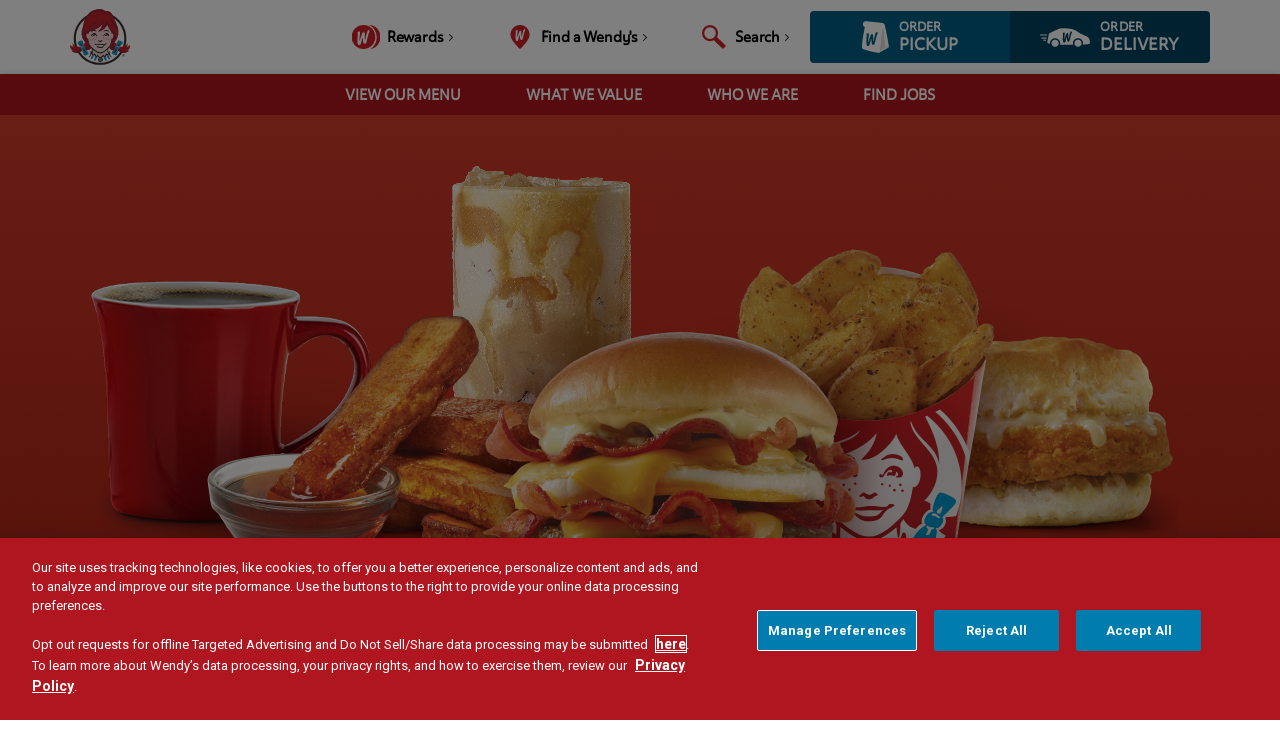

--- FILE ---
content_type: text/html; charset=UTF-8
request_url: https://www.wendys.com/breakfast?utm_source=email&utm_medium=display&utm_campaign=french_toast_sticks&utm_content=front_office_sports
body_size: 22709
content:
<!DOCTYPE html>
<html lang="en-us" dir="ltr" prefix="content: http://purl.org/rss/1.0/modules/content/  dc: http://purl.org/dc/terms/  foaf: http://xmlns.com/foaf/0.1/  og: http://ogp.me/ns#  rdfs: http://www.w3.org/2000/01/rdf-schema#  schema: http://schema.org/  sioc: http://rdfs.org/sioc/ns#  sioct: http://rdfs.org/sioc/types#  skos: http://www.w3.org/2004/02/skos/core#  xsd: http://www.w3.org/2001/XMLSchema# ">
  <head>

            <script async="" src="https://cdn.branch.io/branch-latest.min.js" data-ot-ignore></script>
        <!-- OneTrust Cookies Consent Notice start for www.wendys.com/ -->
    <script src=https://cdn.cookielaw.org/scripttemplates/otSDKStub.js data-document-language="true" type="text/javascript" charset="UTF-8" data-domain-script="37951261-670f-45ad-90ee-66ebf4d088f1" ></script>
    <script type="text/javascript">
      function OptanonWrapper() {
        function categoryNotConsented(category) {
          return OnetrustActiveGroups.indexOf(category) === -1;
        }

        // is_dev is_stage environment variables available

                  function allowBranchToTrack(enable) {
            branch.init("key_live_flTdlnQGAJzWlAE9WaDFlopcwzmzMpWe", {
              tracking_disabled: !enable,
            });
          }

          if (categoryNotConsented("C0004") || categoryNotConsented("C0009")) {
            allowBranchToTrack(false);
          } else {
            allowBranchToTrack(true);
          }
                }
    </script>
    <!-- OneTrust Cookies Consent Notice end for www.wendys.com/-->
  
    <meta http-equiv="X-UA-Compatible" content="IE=edge">
    <meta charset="utf-8" />
<meta name="description" content="Now this is a breakfast menu. Our fresh-cracked eggs, savory sausage, Applewood smoked bacon and Frosty®-ccinos are up waiting for you. Wendy’s – We Got You®." />
<link rel="canonical" href="https://www.wendys.com/breakfast" />
<meta property="og:site_name" content="Wendy&#039;s" />
<meta property="og:url" content="https://www.wendys.com/breakfast" />
<meta property="og:title" content="Wendy’s got a breakfast menu worth getting up for." />
<meta property="og:description" content="Wendy’s breakfast is gonna be your new fave, you just don’t know it yet. Check out the full menu of morning hits like our Breakfast Baconator®." />
<meta name="facebook-domain-verification" content="649fih1ockufr1gjv0i6wf3xb8k3fy" />
<meta name="Generator" content="Drupal 10 (https://www.drupal.org)" />
<meta name="MobileOptimized" content="width" />
<meta name="HandheldFriendly" content="true" />
<meta name="viewport" content="width=device-width, initial-scale=1.0, maximum-scale=1.0, user-scalable=0" />
<meta itemprop="acquia_lift:content_title" content="Breakfast" />
<meta itemprop="acquia_lift:content_type" content="page" />
<meta itemprop="acquia_lift:page_type" content="node page" />
<meta itemprop="acquia_lift:language" content="en-us" />
<meta itemprop="acquia_lift:content_section" content="" />
<meta itemprop="acquia_lift:content_keywords" content="" />
<meta itemprop="acquia_lift:post_id" content="2421" />
<meta itemprop="acquia_lift:content_uuid" content="abae5257-b9bd-4cc8-b37a-79c896726f4c" />
<meta itemprop="acquia_lift:published_date" content="1580497309" />
<meta itemprop="acquia_lift:persona" content="" />
<meta itemprop="acquia_lift:engagement_score" content="1" />
<meta itemprop="acquia_lift:account_id" content="WENDYS" />
<meta itemprop="acquia_lift:site_id" content="wendys_prod" />
<meta itemprop="acquia_lift:liftAssetsURL" content="https://builder.lift.acquia.com" />
<meta itemprop="acquia_lift:liftDecisionAPIURL" content="https://us.perz-api.cloudservices.acquia.io" />
<meta itemprop="acquia_lift:bootstrapMode" content="auto" />
<meta itemprop="acquia_lift:contentReplacementMode" content="trusted" />
<meta itemprop="acquia_lift:apiVersion" content="v3" />
<script src="https://builder.lift.acquia.com/lift.js" async></script>
<script type="application/ld+json">{
    "@context": "https://schema.org",
    "@graph": [
        {
            "@type": "WebPage",
            "@id": "https://www.wendys.com/breakfast",
            "description": "Now this is a breakfast menu. Our fresh-cracked eggs, savory sausage, Applewood smoked bacon and Frosty®-ccinos are up waiting for you. Wendy’s – We Got You®.",
            "publisher": {
                "@type": "Organization",
                "@id": "https://www.wendys.com",
                "name": "Wendy\u0027s",
                "url": "https://www.wendys.com",
                "sameAs": [
                    "https://twitter.com/Wendys",
                    "https://www.facebook.com/wendys/",
                    "https://www.instagram.com/wendys/"
                ],
                "logo": {
                    "@type": "ImageObject",
                    "url": "https://www.wendys.com/themes/custom/wendys_main/logo.svg",
                    "width": "249",
                    "height": "228"
                }
            }
        }
    ]
}</script>
<meta name="format-detection" content="telephone=no" />
<meta name="env-name" content="prod" />
<meta name="vers" content="10.5.6" />
<link rel="icon" href="/themes/custom/wendys_main/favicons/favicon.ico" type="image/vnd.microsoft.icon" />
<link rel="alternate" hreflang="en-us" href="https://www.wendys.com/breakfast" />
<link rel="alternate" hreflang="es-US" href="https://www.wendys.com/es-US/desayuno" />
<link rel="alternate" hreflang="en-ca" href="https://www.wendys.com/en-ca/breakfast" />
<link rel="alternate" hreflang="fr-ca" href="https://www.wendys.com/fr-ca/breakfast" />

    <title>Wendy&#039;s Breakfast | Breakfast Worth Waking Up For</title>
    <link rel="stylesheet" media="all" href="/sites/default/files/css/optimized/css_P4KMzyTcqt6rkIieW9vKdorhCB0vdnJGYWBdJMJeTzo.TZ3jD0TRVRE7BeJn7es_U0M5wgsCE1s3uVTivjLx8GE.css?t8x9kx" />
<link rel="stylesheet" media="all" href="/sites/default/files/css/optimized/css_LpLEHnNmBeNomdeshUVLu1Syq1pS0x0vn8U1JktGdnw.cczDS7nvbthupsSysMdGwqZTpzUekd8SDezy7Dfom8s.css?t8x9kx" />
<link rel="stylesheet" media="all" href="/sites/default/files/css/optimized/css_bRERo_ZBIrKXBca6rUFbiqU9s5rH-7cgquoq_zxLxg0.l_5ZkiCBh5EcPa_3_oVW7iVMoKNAq5rw47oEzn5A4uM.css?t8x9kx" />
<link rel="stylesheet" media="all" href="/sites/default/files/css/optimized/css_Mo82ZZ31cKXAwJBOcyUs1IWfMb405vnexRv9Axiu1E4.x5nsh_uKblK9k6iDq9xx7vDex30jZc5ML0YXij4JCf0.css?t8x9kx" />
<link rel="stylesheet" media="all" href="/sites/default/files/css/optimized/css_RLxG-gqUEGneV3kUIer3dfxF4x3bAorByjG8Qz4sPBM.xXMNGfQ_Fg-qR68p9-HcK6_Dk751qnHSHck8d1oYM8A.css?t8x9kx" />
<link rel="stylesheet" media="all" href="/sites/default/files/css/optimized/css_ht7sxmQu2oTKSoGWt1ndSu3IDPctjktF20Rb0cf9vn4.oGRZYK3hUnYKbO_AsDc2qVZcCaRslLLdOeVNpYW94w0.css?t8x9kx" />
<link rel="stylesheet" media="all" href="/sites/default/files/css/optimized/css_m0smgWnMf514_r7TQkN__Pmr-_EH0FhDUjHaC8_cg0Y.jiFd5LMGtWQL0RHvuL0HUhk6UP0nnDmlqEDhsWV3hZw.css?t8x9kx" />
<link rel="stylesheet" media="all" href="/sites/default/files/css/optimized/css_9IddknSS13t2ZyGl1lrdq4Z3fnmU4_26LqVcG7jPJm8.FEwrmWV0ovFgA4SIWN6G3FrTSG-0_hSl1aedE0CG52M.css?t8x9kx" />
<link rel="stylesheet" media="all" href="/sites/default/files/css/optimized/css_y2KkHmWi-iiWSvPhQM4xjMPJI2Kq5GDsavt625YsE1k.UlHsmm1_nMVLIFNj1w6zi_Z1F_jgKzrgToXJz1-Qgig.css?t8x9kx" />
<link rel="stylesheet" media="all" href="/sites/default/files/css/optimized/css_o46CzKmvZWVf3RwRT952gosDfYneGHPAINcJDkXQKKw.NegrY1KQZCBYOWf1xFStGFkaJwbmNTZOwWLcjj0G6uA.css?t8x9kx" />
<link rel="stylesheet" media="all" href="/sites/default/files/css/optimized/css_jro9FUjuN8bUVm-dn4S-fVOXWDw6GfZ4jFF67yqKvr8.Sk-ip5PYfIjxUJ83DbxAtt7sIYi2qRj5I2X4c7e8Vm0.css?t8x9kx" />
<link rel="stylesheet" media="all" href="/sites/default/files/css/optimized/css_vnoMeoxaaLGzIou_V9Kktno_BnLheyZ-Zy2-FOj2Ops.kpMc62oK0cmz6PxvM1ud_W8MfI7jbwibsQJBwUKnj6o.css?t8x9kx" />
<link rel="stylesheet" media="all" href="/sites/default/files/css/optimized/css_4S2XvMVxhh1162PlqfEQeBQaubiYb-MN7lOIbBqXpXE.CsAauDK4Ec3C392vKLovHuPvO7ZIbLrrQkIm_ece5iU.css?t8x9kx" />
<link rel="stylesheet" media="all" href="/sites/default/files/css/optimized/css_EqnnaMezCBOH6YcrQ38QIn0P5PWWSvg-HXqGXLk6UhQ.KZBkzzAnxe-rSrbfNF3hMC36Vi24PspRllNxk4SA9Ww.css?t8x9kx" />
<link rel="stylesheet" media="all" href="/sites/default/files/css/optimized/css_d3ogRY7fV4G8Hj9ztz6WM686MrDqfMQU5ewlNnkbV1U.A4n9-U8_QJVjIJIcy2xAyVF3cBAH-V6hbNYZ7kbwFc4.css?t8x9kx" />
<link rel="stylesheet" media="all" href="/sites/default/files/css/optimized/css_4MbGDD09zXMiaSdgai7zf5Zry4cIquHKTiI26DHZFD8.2mNgp1qsab5wdrSlpKLQv707xKZ0u6LnqctpgDVxkVk.css?t8x9kx" />
<link rel="stylesheet" media="all" href="/sites/default/files/css/optimized/css_rqST7RlqY6jgCjogaMTorcWI2MBPaDDrbwfxUNmLDZM.0Qb5zpcCHmzpoF5ZOnDsfklWZn6rg3JsnrG0c7cJ-44.css?t8x9kx" />
<link rel="stylesheet" media="all" href="/sites/default/files/css/optimized/css_V7_5j6X6-ZXUSwrIy0UxLbhQhQ18plAkSn4n6_XrtFA.Sck_lNbYeezb7aVdHY3eDiALslpy4_064Lw7lYxl1bo.css?t8x9kx" />
<link rel="stylesheet" media="all" href="/sites/default/files/css/optimized/css_BmLhRcaaqxHxDok9do7fvT7y0A4VGK_nT2JFboHrukM.9y_Na90n0eff6MZOJ4sFeSLru9-1BoRnphC4LHCBiRQ.css?t8x9kx" />
<link rel="stylesheet" media="all" href="/sites/default/files/css/optimized/css_AbaeiYRn19HwODDMKvcGkhfkd7689mPEnpH-G957UH4.Mg2NUbS7q3G5UNIiaZ7bN4nN6sP7aMxxO_g-0zzqtAI.css?t8x9kx" />
<link rel="stylesheet" media="all" href="/sites/default/files/css/optimized/css_B1n5D3fPU7buRpaVmgzOBKDvZGqZxyVOVcycreHdZ1k.O-zpBiy_qdkDRKi3N-OntjY_4xEM2djKYvHogxEcS-s.css?t8x9kx" />
<link rel="stylesheet" media="all" href="//cdnjs.cloudflare.com/ajax/libs/select2/4.0.13/css/select2.min.css" />
<link rel="stylesheet" media="all" href="/sites/default/files/css/optimized/css_qVH5gsSyPSE3c29cyXKFW10uSqro3FmSMGId1549css.AfftvYLssTkkqREffLflmlV0BvmQvKGGGVBztnwRBzE.css?t8x9kx" />
<link rel="stylesheet" media="all" href="/sites/default/files/css/optimized/css_V6iQIpf-C83NZsc_ZHJJ4Q0jrm5R5y5vFIFdUqU6rYw.jljVGWN9UpDBDhlOvibVHSAxjCOZonuvT1tJeWFbkHY.css?t8x9kx" />
<link rel="stylesheet" media="all" href="/sites/default/files/css/optimized/css_fF2I5dfYJnRFkx4Ba4_H9AuWVTfC_b-s5OekQIQhjHQ.L5fXiWzmeK4UJFS3Bu12R6ePSs3Swk389jWZvW8H_XA.css?t8x9kx" />
<link rel="stylesheet" media="all" href="/sites/default/files/css/optimized/css_ZLK1vZUalJobqPbcQRSdgxc62n2uq_Ot1d3F3_Ed-GY.jrZk7eEvmjTBJ8HY9yYe_lwEgrl7z1ag2H5wkLbKVgw.css?t8x9kx" />
<link rel="stylesheet" media="all" href="/sites/default/files/css/optimized/css_91BCDYY01qHxZJ4MSRkKYwHauJw81w3sKXvPcZW6puQ.afz3aCt3EXZjTcVN6wxBLPnsQN-THVagSA7lG0ftFZg.css?t8x9kx" />
<link rel="stylesheet" media="all" href="/sites/default/files/css/optimized/css_rVqyYZFt6Evtl3fYEq6czIGri03gx9wRjz3Y_ItWYEU.hI45W2fFp3YRRCWsnqTMT4Cc3KLK8mhf0vapTrpMcjg.css?t8x9kx" />
<link rel="stylesheet" media="all" href="/sites/default/files/css/optimized/css_eZ7rWSXircHNsr1HF5k15pjMsA-zbceI1JAYT6mrOUc.sOT9riNyB5xCBA0eVR6D1F_dUPNOGMr8eu-zya0scSo.css?t8x9kx" />
<link rel="stylesheet" media="all" href="/sites/default/files/css/optimized/css_seilYNvdn5w2Vbe87I62BXQPcsiiLN9yoipuRonuct4.uwB2-EdjdwBf--dM1A-emsvgHoCnXRSNXU3D9KrifKQ.css?t8x9kx" />
<link rel="stylesheet" media="all" href="/sites/default/files/css/optimized/css_lP3Lztdxc3-oxs6KYJdTlfnmDh-Mm6ldol-xmTvIk10.enftK7z0sZzQ7k0_yS8m_TkKKEX9oOmB2QnNWD7K0u0.css?t8x9kx" />
<link rel="stylesheet" media="all" href="/sites/default/files/css/optimized/css_TPYrlYneiPVhLhjYRNq9VzHoO6Cb01ree2emctBIH3s.wM4f6dv9bisAJElHH-xL1pMDwkBlKZ4XKo49uA1kO5U.css?t8x9kx" />
<link rel="stylesheet" media="all" href="/sites/default/files/css/optimized/css_qCob0bxvrFznRh7f9vPqQCts6Iy-587GgT1Er2TiGEg.lfy2XO2KpgC5YwScrW5jkYcHcO1iO6EGzA8PejKdaeM.css?t8x9kx" />
<link rel="stylesheet" media="all" href="/sites/default/files/css/optimized/css_e5IRV4nhXP5BqFIZqHLsDLD7d1-Ubb5moNGTgDfIWrg.0tpBZnRA7l3Xs0Pa6mvfYMpVD8cFjPWShOW5-gLO93E.css?t8x9kx" />
<link rel="stylesheet" media="all" href="/sites/default/files/css/optimized/css_uHdyPHzJVT6Hl3U9A0dBEGXfdY3pqaViconBES7UC9A.ljIez3T3AjrWoZwLIu9L80F9W7lRngFNTV9zeTx4pcU.css?t8x9kx" />
<link rel="stylesheet" media="all" href="/sites/default/files/css/optimized/css_QY-Fdy3wL_6_hwk9qtVbqB8MGP_mqZxk1qAdUolJmQo.mM7VK_FAXCv8qGSeXIKnhVo9iZlAIz7KVf56Ycc6Esc.css?t8x9kx" />
<link rel="stylesheet" media="all" href="/sites/default/files/css/optimized/css_KekKD4EKv0arb09xEv52KkSitS3H7qJuD27ts3E-X7A.BXtFC6urGJFF_1xY15HbUseTHdRHPM4CVEPIASj3nhc.css?t8x9kx" />
<link rel="stylesheet" media="all" href="/sites/default/files/css/optimized/css_fyFtBjb4Ah7jDc5gEdRONf3i5FWSMxFHbUiyz9Tw7HA.x0xDDaDFtD3LBgiFV7I98fhPXMXspQLfojY7488Heoo.css?t8x9kx" />
<link rel="stylesheet" media="all" href="/sites/default/files/css/optimized/css_pdsjBcLM_N42pbQuUl3HnzBRotGCdtzgiDy-fpN98fs.sh2qfBtUFDVLmfMNinoXlO4c00j_5_hJTTjNJUqOuAM.css?t8x9kx" />
<link rel="stylesheet" media="all" href="/sites/default/files/css/optimized/css_ZMoKiENJK_zpiYQXL6PDJOnJ9YHT8S_UYRMbn6X9Kc8.m1jBGZOk4KxFpwsZxz7YZxi8XYBxIR1rO1YC1-gy8jw.css?t8x9kx" />
<link rel="stylesheet" media="all" href="/sites/default/files/css/optimized/css_CwGpdOnGwqr-A3Eadju2FBOr0LP2bDWt9woRdfdmzao.iMxHi6F6RBa1LCBPPnJjJM3rXXobsxhfHeUTPFlgbXo.css?t8x9kx" />
<link rel="stylesheet" media="all" href="/sites/default/files/css/optimized/css__PCkbmJ2ozthztS_BLMUvr1vOYO78bNNedB6khy5IYs.s-zI1Y1jdiT66iWzozUGY1EZPzR4CYFCVuc3lfzQDr0.css?t8x9kx" />
<link rel="stylesheet" media="all" href="/sites/default/files/css/optimized/css_XxTyJ_DdSl9EPTHciOCP2VBKE1vOzQwJveRn4kqPirs.yWKHekAFsBm3Yv6MxxstwLB2qcTCjiUgOk-8Ul-Lph8.css?t8x9kx" />
<link rel="stylesheet" media="all" href="/sites/default/files/css/optimized/css_7lx48BkN5GGGszSUkd8jZM1w-HBZszmzzE_eSglt2u4.M3KLfH4Z3NSkAfrYvJEV5yI6giVLb8c-A_PVQFk9cSM.css?t8x9kx" />
<link rel="stylesheet" media="all" href="/sites/default/files/css/optimized/css_XnVWTtwgskTQambnAhaeS91KWgLim-HR39TzBcyLOQg.zjzYxonupdYh43abe8WpwxzsC1eCWiRRSK_JeSsVFwg.css?t8x9kx" />
<link rel="stylesheet" media="all" href="/sites/default/files/css/optimized/css_-5J1aCqQUopPdjAl5-vFWmD1xt6Uj0bLZrATX7WZmyw.L9KBeRFtOlRYO12oW1vosaJm388c_IKtxLGf35O3Z3I.css?t8x9kx" />
<link rel="stylesheet" media="all" href="/sites/default/files/css/optimized/css_qO2AoishdJKLKCtcndQBjWGM8F-wZAF9orv7nXKx68o.jiwRVixNti_KpzDO5iPoTJogURXeS7E3hcxDTBUoMdo.css?t8x9kx" />
<link rel="stylesheet" media="all" href="/sites/default/files/css/optimized/css_UF7ljNEy5Lc8cUWBxDk9g7IM11HuHz9ssrsS1MFZX20.PcTIl2kX5I0nHcAbnOqbD9G1KBH7SoW6XYB3NbAxL1o.css?t8x9kx" />
<link rel="stylesheet" media="all" href="/sites/default/files/css/optimized/css_Nzm2F3xJlahM2jdRzicLk9wgE1ZT9IqT0sxDYtn4GHw.KaYwz1ERkBIz-UiHRQyf6Rieoj9roIwOfGBimzuFBJ4.css?t8x9kx" />
<link rel="stylesheet" media="all" href="/sites/default/files/css/optimized/css_1rvzKwYydUJvySPfT7DtPc8fI0oPy2FglyIV09Fl8oE.ydl-_XuUdZXSWbT_lFCJqt0hfBose6GqYVkPnNls7PU.css?t8x9kx" />
<link rel="stylesheet" media="all" href="/sites/default/files/css/optimized/css_CeRwom0PAvGUuy7W0NxSt_HRil2MSjwd7p5sWhu67xs.EFBJOYM0AbU5CZ8v4EDINGiJ24OHragjMPH8N3vC_GQ.css?t8x9kx" />
<link rel="stylesheet" media="all" href="/sites/default/files/css/optimized/css_JXwuQLNySt7YEiyIafCDAhSDOBW5aW87ZaWwTZEqGbg.J63kRIITpwMJ_0yOYVfko4bSSvfImr7LjfLP2I_GVwE.css?t8x9kx" />
<link rel="stylesheet" media="all" href="/sites/default/files/css/optimized/css_Sw8T02rBw9Z7xsftE6ZM9rJ5umht_AvIYQNAxjwegD8.aUAQ43IqLoV1rvDGaEtgzu2WmVqVWNVvvffucznMBDg.css?t8x9kx" />
<link rel="stylesheet" media="all" href="/sites/default/files/css/optimized/css_L5f691Y6OmOZJl02aK1aFZ8ruvcIWJm7QSxPu2q6KMU.LmcmpEXQcHAZgKa6XkUjgfapzy-5JlrldLhhw_bCFhI.css?t8x9kx" />
<link rel="stylesheet" media="all" href="/sites/default/files/css/optimized/css_yGEmdijJ6nazKKcJTIDZb-gipnfpmm6HdEdn-AdmlEA.VLdjyTd1Y5iq3TEnxIGQKUYjgUfR_K3BaXdzqeMJESA.css?t8x9kx" />
<link rel="stylesheet" media="all" href="/sites/default/files/css/optimized/css_e-ha61-8JqW42ygHCse4GYVczoe6jxRRgFzom2fxTTs.IyD3ZuwvGFxDB4V85OBhB21DEVldaw8uKcZmJcH71DE.css?t8x9kx" />
<link rel="stylesheet" media="all" href="/sites/default/files/css/optimized/css_cjDI52aJ1Vdr-7A_JokZBl0QRxFBCYPZ0-NJTg5pO_Y.3A-1R8NGXOfT-cjFMieNlGb8_ksUd7s0bAMfL12i_Yg.css?t8x9kx" />
<link rel="stylesheet" media="all" href="/sites/default/files/css/optimized/css_V79B7a4qTRJakLA2xfHJmi-DCCztIRV1QuOaDHeVTxg.G6s4gPZTzE0ATCAS6U7tUJCboKbP2FQNWl_858r1bAM.css?t8x9kx" />
<link rel="stylesheet" media="all" href="/sites/default/files/css/optimized/css_bEZMFRPzO-2aTxw1AlwlSYaf1ivetnEFRWi7RwiDRHI.sW8RlxTZ2-Oa-J0msFRdEM_DR1Ehb97Rn_aLLFB4pIs.css?t8x9kx" />
<link rel="stylesheet" media="all" href="/sites/default/files/css/optimized/css_kV3eX0I_qlJpX1GGDsziko2rskvlJnj2czM_H_UGn5U.gN2SiQ6ztc8pmPMUFmi_lWhDdk8QJ-A43y3IDOFFvYs.css?t8x9kx" />
<link rel="stylesheet" media="all" href="/sites/default/files/css/optimized/css_3qlPrycG9AtdJQ_YShrNltTnnc14XgV1o_usquKsIY4.XnHCPOsADQYNZljJoJ75PvKVevo4nXQYFNm7N4M-cE8.css?t8x9kx" />
<link rel="stylesheet" media="all" href="/sites/default/files/css/optimized/css_SyL6713bJz4VzkK2SfEx2PZVfO8E_Grsaxet1SwEQmU.Miyqnl_bmWpa-p72KDs_BkbHLCrdLyVAqCrCTnx9kXo.css?t8x9kx" />
<link rel="stylesheet" media="all" href="/sites/default/files/css/optimized/css_Cpr4lLkyjMwfaGmXsOqOycH_S7t7QPIeBpynTJJ41FU.fg9D1yGwfSnWMQ4xqgN6KDcePYXVrSdZKrHaqzpYnlQ.css?t8x9kx" />
<link rel="stylesheet" media="all" href="/sites/default/files/css/optimized/css_DdDn1MBEZK8VYyM-mRwQoqOCeg6D6xselAwWsDd_Ww8.oIp3LEn-9Xf9Xgo3Zj1tAQRzvkB2NJa-2ynPdxdrx7g.css?t8x9kx" />
<link rel="stylesheet" media="all" href="/sites/default/files/css/optimized/css_C5pLAVLDSYD88KXTwIwfUHo-UIQNX-u2HCLBXD6c8v8.WxWebvQdu6Hf-lbiqSJzOoFlagAyS8-CubDkjNavMlo.css?t8x9kx" />
<link rel="stylesheet" media="all" href="/sites/default/files/css/optimized/css_KcWoJZNBEXNRWCa3YGmNXV267kZTwCB6ixIuQ2drNG4.tG4PQo_c5AZ3q-Q_M1dQI7Gy2HzDKFE4uwayUzE6dmU.css?t8x9kx" />
<link rel="stylesheet" media="all" href="/sites/default/files/css/optimized/css_jyqAAcsudcfC9PcJd63Dc817q1h3P41zWEKQKpwuf9g.cyrD0eC-RUl-wnWy2bP5JmYeJDpNgNqCQKv-ql7uIb0.css?t8x9kx" />
<link rel="stylesheet" media="all" href="/sites/default/files/css/optimized/css_zcWWoPyqxP6Ts9j1UmpKlAdXL0LxFdAFsvh7LHGP9hg.58lhDsDZIxceyCLXHJtgVFa2kDIKcvRUavOK7fh3N6c.css?t8x9kx" />
<link rel="stylesheet" media="all" href="/sites/default/files/css/optimized/css_v7Q33bGI1xcDVAJ-XqDcpKbhFPCB2YMUx-EVRneODOo.2Z3U1YHHAG6r7rrI532-rpb7xDDPoov_-iIvQ0jRcSc.css?t8x9kx" />
<link rel="stylesheet" media="all" href="/sites/default/files/css/optimized/css_RXsj9VMvl9LttbP-7mR4MY80vqjpgLu1pn_NiS2ZidM.PfKATmbGGRjzVH73GLZ_IOvantoRKNiyAdhQLT_eiOo.css?t8x9kx" />
<link rel="stylesheet" media="all" href="/sites/default/files/css/optimized/css_uE6mPDrFhzsHPKeT6YFcbv58QhYngsBwmH9bzpoFwQw.pyCgkBAeaYATARqdlR-pksptlINWdZ2zTtBPRpXWiWw.css?t8x9kx" />
<link rel="stylesheet" media="all" href="/sites/default/files/css/optimized/css_ML4GSbBb997wSR-dgj-f8aoiqvnLrAKqJTxGLUi4T4k.1MAwGLzBSKlAv2g3w9tKkblphosSihFjs1KIoUwwtyI.css?t8x9kx" />
<link rel="stylesheet" media="all" href="/sites/default/files/css/optimized/css_ewtyqFwBwtURIerdF_rVLVL_A5Z2kunt-CXibwHM6Gs.Jo3i1etZ343fMDqhosiX8rFTXRRC4d3p0BsNI7F85vs.css?t8x9kx" />

    <script type="application/json" data-drupal-selector="drupal-settings-json">{"path":{"baseUrl":"\/","pathPrefix":"","currentPath":"node\/2421","currentPathIsAdmin":false,"isFront":false,"currentLanguage":"en-us"},"pluralDelimiter":"\u0003","suppressDeprecationErrors":true,"gtag":{"tagId":"","consentMode":false,"otherIds":[],"events":[],"additionalConfigInfo":[]},"ajaxPageState":{"libraries":"[base64]","theme":"wendys_main","theme_token":null},"ajaxTrustedUrl":[],"gtm":{"tagId":null,"settings":{"data_layer":"dataLayer","include_environment":false},"tagIds":["GTM-M76G825"]},"clientside_validation_jquery":{"validate_all_ajax_forms":2,"force_validate_on_blur":false,"messages":{"required":"This field is required.","remote":"Please fix this field.","email":"Please enter a valid email address.","url":"Please enter a valid URL.","date":"Please enter a valid date.","dateISO":"Please enter a valid date (ISO).","number":"Please enter a valid number.","digits":"Please enter only digits.","equalTo":"Please enter the same value again.","maxlength":"Please enter no more than {0} characters.","minlength":"Please enter at least {0} characters.","rangelength":"Please enter a value between {0} and {1} characters long.","range":"Please enter a value between {0} and {1}.","max":"Please enter a value less than or equal to {0}.","min":"Please enter a value greater than or equal to {0}.","step":"Please enter a multiple of {0}."}},"field_group":{"html_element":{"mode":"default","context":"view","settings":{"classes":"inner","id":"","element":"div","show_label":false,"label_element":"h3","attributes":"","effect":"none","speed":"fast"}}},"blazy":{"loadInvisible":true,"offset":600,"saveViewportOffsetDelay":50,"validateDelay":null,"container":"","loader":true,"unblazy":false,"visibleClass":false,"compat":true},"blazyIo":{"disconnect":false,"rootMargin":"0px","threshold":[0,0.25,0.5,0.75,1]},"user":{"uid":0,"permissionsHash":"683b5aeb5d1c35225763811726ddac88d952068efe9ce1b4dabeead0fd7f52e8"}}</script>
<script src="/sites/default/files/js/optimized/js_Hpe5jrMuKXrV4HSTMApXJsNBxraAgcHUrTjxkwWKqy8.Dh7V0GFLBZUm90QIbq5Ib_xpCzCpnxz9M1B5SQjEugQ.js?v=10.5.6"></script>
<script src="/modules/contrib/google_tag/js/gtag.js?t8x9kx"></script>
<script src="/modules/contrib/google_tag/js/gtm.js?t8x9kx"></script>

    <link rel="apple-touch-icon" sizes="57x57" href="/themes/custom/wendys_main/favicons/apple-touch-icon-57x57.png">
    <link rel="apple-touch-icon" sizes="60x60" href="/themes/custom/wendys_main/favicons/apple-touch-icon-60x60.png">
    <link rel="apple-touch-icon" sizes="72x72" href="/themes/custom/wendys_main/favicons/apple-touch-icon-72x72.png">
    <link rel="apple-touch-icon" sizes="76x76" href="/themes/custom/wendys_main/favicons/apple-touch-icon-76x76.png">
    <link rel="apple-touch-icon" sizes="114x114" href="/themes/custom/wendys_main/favicons/apple-touch-icon-114x114.png">
    <link rel="apple-touch-icon" sizes="120x120" href="/themes/custom/wendys_main/favicons/apple-touch-icon-120x120.png">
    <link rel="apple-touch-icon" sizes="144x144" href="/themes/custom/wendys_main/favicons/apple-touch-icon-144x144.png">
    <link rel="apple-touch-icon" sizes="152x152" href="/themes/custom/wendys_main/favicons/apple-touch-icon-152x152.png">
    <link rel="apple-touch-icon" sizes="180x180" href="/themes/custom/wendys_main/favicons/apple-touch-icon-180x180.png">
    <link rel="icon" type="image/png" sizes="194x194" href="/themes/custom/wendys_main/favicons/favicon-194x194.png">
    <link rel="icon" type="image/png" sizes="192x192" href="/themes/custom/wendys_main/favicons/android-chrome-192x192.png">
    <link rel="icon" type="image/png" sizes="32x32" href="/themes/custom/wendys_main/favicons/favicon-32x32.png">
    <link rel="icon" type="image/png" sizes="16x16" href="/themes/custom/wendys_main/favicons/favicon-16x16.png">
    <link rel="mask-icon" href="/themes/custom/wendys_main/favicons/safari-pinned-tab.svg" color="#dc163b">
    <link rel="manifest" href="/themes/custom/wendys_main/favicons/manifest.json">
    <meta name="msapplication-TileColor" content="#cd2028">
    <meta name="msapplication-TileImage" content="/themes/custom/wendys_main/favicons/mstile-144x144.png">
    <meta name="theme-color" content="#ffffff">

  </head>
  <body class="path-node page-node-type-page">
                      <noscript><iframe src="https://www.googletagmanager.com/ns.html?id=GTM-M76G825"
                  height="0" width="0" style="display:none;visibility:hidden"></iframe></noscript>

      <div class="dialog-off-canvas-main-canvas" data-off-canvas-main-canvas>
    

<div class="layout-container lang-en-us">

  <header role="banner">
    <div class="branch-journeys-top"></div>
      <div class="region region-top">
    <div id="block-customlogo-2" class="block block-block-content block-block-contentebba001a-5ca3-4aff-a302-ba09053c7abd">
  
    
      
            <div class="clearfix text-formatted field field--name-body field--type-text-with-summary field--label-hidden field__item"><p><a href="/"><img src="/themes/custom/wendys_main/wendys-logo.svg" alt="Home" width="60" height="56"></a></p>
</div>
      
  </div>

  </div>

      <div class="region region-top-utility">
    <nav role="navigation" aria-labelledby="block-utility-menu" id="block-utility" class="block block-menu navigation menu--utility">
            
  <h2 class="visually-hidden" id="block-utility-menu">Utility</h2>
  

        
              <ul class="menu">
              
                        
      <li class="menu-item--menu-icon-wrapper menu-item--mobile-position-right menu-item">
        <span class='default'>
                      <a href="https://order.wendys.com/rewards-home?lang=en_US" target="_self" class="menu-icon icon--rewards replace-name menu-chevron-right" title="" >Rewards</a>
                  </span>
        <span class='mobile'>
                                    <a href="https://order.wendys.com/rewards-home?lang=en_US" target="_self" class="menu-icon icon--rewards replace-name menu-chevron-right" title="" >Rewards</a>
                              </span>
              </li>
          
                        
      <li class="menu-item--menu-icon-wrapper menu-item--mobile-position-left menu-item">
        <span class='default'>
                      <a href="https://order.wendys.com?site=find" target="_self" class="menu-icon icon--find-2 replace-location menu-chevron-right" title="" >Find a Wendy&#039;s</a>
                  </span>
        <span class='mobile'>
                                    <a href="https://order.wendys.com?site=find" target="_self" class="menu-icon icon--find-2 replace-location menu-chevron-right" title="" >Find</a>
                              </span>
              </li>
          
                        
      <li class="menu-item--menu-icon-wrapper hide-button-mobile hide-button-tablet menu-item">
        <span class='default'>
                      <a href="/search" target="_self" class="menu-icon icon--icon-search replace-search menu-chevron-right" title="" >Search</a>
                  </span>
        <span class='mobile'>
                                    <a href="/search" target="_self" class="menu-icon icon--icon-search replace-search menu-chevron-right" title="" >Search</a>
                              </span>
              </li>
          
                        
      <li class="menu-item--order-wrapper hide-button-mobile menu-item">
        <span class='default'>
                      <a href="https://order.wendys.com/" target="" class="menu-icon icon--order-2 blue-nav" title="" >Order Pickup</a>
                  </span>
        <span class='mobile'>
                                    <a href="https://order.wendys.com/" target="" class="menu-icon icon--order-2 blue-nav" title="" >Order Pickup</a>
                              </span>
              </li>
          
                        
      <li class="menu-item--order-wrapper hide-button-mobile cta__external-modal menu-item">
        <span class='default'>
                      <a href="https://order.online/business/-7376" target="_self" class="menu-icon icon--delivery-2 darker-blue-nav" title="" >Order Delivery</a>
                  </span>
        <span class='mobile'>
                                    <a href="https://order.online/business/-7376" target="_self" class="menu-icon icon--delivery-2 darker-blue-nav" title="" >Order Delivery</a>
                              </span>
              </li>
        </ul>
  


  </nav>

  </div>

      <div class="region region-top-navigation">
    <nav role="navigation" aria-labelledby="block-wendys-main-main-menu-menu" id="block-wendys-main-main-menu" class="block block-menu navigation menu--main">
            
  <h2 class="visually-hidden" id="block-wendys-main-main-menu-menu">Main navigation</h2>
  

        
              <ul class="menu">
              
                        
      <li class="menu-item">
        <span class='default'>
                      <a href="https://order.wendys.com/categories?site=menu&amp;lang=en_US" target="_self" title="Our menu">View our Menu</a>
                  </span>
        <span class='mobile'>
                                    <a href="https://order.wendys.com/categories?site=menu&amp;lang=en_US" target="_self" title="Our menu">Menu</a>
                              </span>
              </li>
          
                        
      <li class="menu-item">
        <span class='default'>
                      <a href="/csr-what-we-value" target="_self" data-drupal-link-system-path="node/2671">What We Value</a>
                  </span>
        <span class='mobile'>
                                    <a href="/csr-what-we-value" target="_self" data-drupal-link-system-path="node/2671">Values</a>
                              </span>
              </li>
          
                        
      <li class="menu-item">
        <span class='default'>
                      <a href="/who-we-are" target="_self" data-drupal-link-system-path="node/21">Who We Are</a>
                  </span>
        <span class='mobile'>
                                    <a href="/who-we-are" target="_self" data-drupal-link-system-path="node/21">Company</a>
                              </span>
              </li>
          
                        
      <li class="menu-item">
        <span class='default'>
                      <a href="https://wendys-careers.com/">Find Jobs</a>
                  </span>
        <span class='mobile'>
                                    <a href="https://wendys-careers.com/">Jobs</a>
                              </span>
              </li>
        </ul>
  


  </nav>
<nav role="navigation" aria-labelledby="block-utility2-menu" id="block-utility2" class="block block-menu navigation menu--utility-2">
            
  <h2 class="visually-hidden" id="block-utility2-menu">Utility 2</h2>
  

        
              <ul class="menu">
              
                        
      <li class="menu-item">
        <span class='default'>
                      <a href="https://order.wendys.com" target="_self" class="menu-icon icon--order-2 blue-nav darker-blue-nav" title="" >Order Pickup</a>
                  </span>
        <span class='mobile'>
                                    <a href="https://order.wendys.com" target="_self" class="menu-icon icon--order-2 blue-nav darker-blue-nav" title="" >ORDER PICKUP</a>
                              </span>
              </li>
          
                        
      <li class="cta__external-modal menu-item">
        <span class='default'>
                      <a href="https://order.online/business/-7376" target="_self" class="menu-icon icon--delivery-2 blue-nav" title="" >Order Delivery</a>
                  </span>
        <span class='mobile'>
                                    <a href="https://order.online/business/-7376" target="_self" class="menu-icon icon--delivery-2 blue-nav" title="" >ORDER DELIVERY</a>
                              </span>
              </li>
        </ul>
  


  </nav>

  </div>

  </header>

  

    <div class="region region-highlighted">
    <div data-drupal-messages-fallback class="hidden"></div>

  </div>


  

  <main role="main">
    <a id="main-content" tabindex="-1"></a>
    <div class="layout-content">
        <div class="region region-content">
    <div id="block-wendys-main-content" class="block block-system block-system-main-block">
  
    
      
<article data-history-node-id="2421" about="/breakfast" typeof="schema:WebPage" class="node node--page node--type-page node--view-mode-full">
  
  
  <div class="node__content">
    
      <div class="field field--name-field-bricks field--type-bricks-revisioned field--label-hidden field__items">
              <div>
<div  class="brick brick--type--image brick--id--29376 brick--image en-us brick-image__desktop-height--550px brick-image__mobile-height--400px" _id="brick-29376">
  
            <div class="field field--name-field-image-full-width field--type-entity-reference field--label-hidden field__item"><article class="has-mobile media media--type-image media--view-mode-css-responsive-background">
  
      
            <div class="blazy is-b-bg blazy--field blazy--field-image blazy--field-image--css-responsive-background field field--name-field-image field--type-image field--label-hidden field__item" data-blazy="">    <div class="media media--blazy b-lazy b-bg media--background b-noratio media--image media--responsive is-b-loading" data-src="/sites/default/files/styles/max_tablet_sm/public/2025-11/BrekkieLP_Desktop.png?itok=0lz99fmY" data-b-bg="{&quot;990&quot;:{&quot;src&quot;:&quot;\/sites\/default\/files\/styles\/max_tablet_sm\/public\/2025-11\/BrekkieLP_Desktop.png?itok=0lz99fmY&quot;,&quot;ratio&quot;:36.670000000000002},&quot;1200&quot;:{&quot;src&quot;:&quot;\/sites\/default\/files\/styles\/max_tablet\/public\/2025-11\/BrekkieLP_Desktop.png?itok=vF2mBj56&quot;,&quot;ratio&quot;:36.670000000000002},&quot;1500&quot;:{&quot;src&quot;:&quot;\/sites\/default\/files\/styles\/max_tablet_sm_2x\/public\/2025-11\/BrekkieLP_Desktop.png?itok=vgKEPFF-&quot;,&quot;ratio&quot;:36.670000000000002}}" data-b-token="b-9abf9c26faa">        </div>
  <div class="blazy__caption"><div class="blazy__caption--description">Breakfast Equity</div>
</div></div>
      
            <div class="blazy is-b-bg blazy--field blazy--field-mobile-image blazy--field-mobile-image--css-responsive-background field field--name-field-mobile-image field--type-image field--label-hidden field__item" data-blazy="">    <div class="media media--blazy b-lazy b-bg media--background b-noratio media--image media--responsive is-b-loading" data-src="/sites/default/files/styles/max_tablet_sm/public/2025-11/BrekkieLP_Mobile.png?itok=1oKsjSej" data-b-bg="{&quot;430&quot;:{&quot;src&quot;:&quot;\/sites\/default\/files\/styles\/max_tablet_sm\/public\/2025-11\/BrekkieLP_Mobile.png?itok=1oKsjSej&quot;,&quot;ratio&quot;:104.65000000000001}}" data-b-token="b-5ff5ef6b63f">        </div>
  <div class="blazy__caption"><div class="blazy__caption--description">Breakfast Equity</div>
</div></div>
      
  </article>
</div>
      
</div>

<div  class="brick brick--type--centered-headline brick--id--29381 brick--centered-headline en-us brick--centered-headline__padding--small brick--centered-headline__content-color--light brick--centered-headline__header-fontsize--small brick--centered-headline__header--no-text-shadow" _id="brick-29381" style="background-color: #000000;">
  
<div  class="inner">
      
            <div style="color: #ffffff;" class="clearfix text-formatted field field--name-field-centeredheadline-header field--type-text field--label-hidden field__item">Ready for brekkie’s best kept secret?</div>
      
            <div style="color: #ffffff;" class="clearfix text-formatted field field--name-field-centeredheadline-copy field--type-text field--label-hidden field__item">Spoiler, it’s Wendy’s®. Yup, your fave breakfast order is waiting right around the corner. Welcome to the insiders club.</div>
      
      <div class="field field--name-field-centeredheadline-ctas field--type-entity-reference field--label-hidden field__items">
              <div class="field__item">
<div class="brick brick--cta en-us cta--button eck-entity" _id="sub_brick-31166">
    
            <div class="field field--name-field-cta-link field--type-link field--label-hidden field__item"><a href="https://order.wendys.com/categories?site=menu&amp;delivery=true&amp;lang=en_US" data-tracking="{&quot;promotion_id&quot;:null,&quot;promotion_name&quot;:&quot;static | breakfast-equity | explore breakfast | breakfast-equity&quot;,&quot;creative_name&quot;:&quot;hero&quot;,&quot;creative_slot&quot;:null,&quot;location_id&quot;:&quot;asset interaction&quot;}">Explore Breakfast</a></div>
      
</div>
</div>
          </div>
  
  </div>

</div>

<div  class="brick brick--type--_-up-promo brick--id--5006 brick--2-up-promo en-us brick--2-up-promo__bottom-half-top" _id="brick-5006">
  
      <div class="field field--name-field-2-up-promo-sub field--type-bricks field--label-hidden field__items">
              <div>
<div class="brick brick--type--up-promo-sub brick--id--5651 brick--up-promo-sub en-us brand-color--background--red-cmyk-db163a eck-entity" _id="sub_brick-5651">
    
<div  class="inner">
      
            <div class="brand-color--text--white clearfix text-formatted field field--name-field-uppromo-header field--type-text field--label-hidden field__item">Get Your Breakfast Delivered</div>
      
            <div class="brand-color--text--white clearfix text-formatted field field--name-field-uppromo-copy field--type-text-long field--label-hidden field__item"><p>Some mornings you feel like eating breakfast in bed. Other mornings, you’re 45 minutes into a project before you realize you haven’t eaten anything.</p>
<p>Whichever way you woke up, get Wendy’s breakfast delivered and get back to whatever it was that you were doing—or not doing.</p>
</div>
      
      <div class="field field--name-field-uppromo-ctas field--type-bricks field--label-hidden field__items">
              <div>
<div class="brick brick--type--cta brick--id--5646 brick--cta en-us cta--button eck-entity" _id="sub_brick-5646">
    
            <div class="field field--name-field-cta-link field--type-link field--label-hidden field__item"><a href="https://www.wendys.com/delivery#providers">order delivery</a></div>
      
</div>
</div>
          </div>
  
            <div class="brand-color--text--white clearfix text-formatted field field--name-field-uppromo-legal-line field--type-text field--label-hidden field__item">Delivery available in select markets at participating U.S. Wendy’s. Delivery fees may apply.</div>
      
  </div>

</div>

<div class="brick brick--type--up-promo-sub brick--id--5656 brick--up-promo-sub en-us has-media eck-entity" _id="sub_brick-5656">
    
            <div class="field field--name-field-uppromo-background-image field--type-entity-reference field--label-hidden field__item"><article class="media media--type-image media--view-mode-css-responsive-background">
  
      
            <div class="blazy is-b-bg blazy--field blazy--field-image blazy--field-image--css-responsive-background field field--name-field-image field--type-image field--label-hidden field__item" data-blazy="">    <div class="media media--blazy b-lazy b-bg media--background b-noratio media--image media--responsive is-b-loading" data-src="/sites/default/files/styles/max_tablet_sm/public/2025-05/Breakfast%20delivery.jpg?itok=3nn5JLRi" data-b-bg="{&quot;990&quot;:{&quot;src&quot;:&quot;\/sites\/default\/files\/styles\/max_tablet_sm\/public\/2025-05\/Breakfast%20delivery.jpg?itok=3nn5JLRi&quot;,&quot;ratio&quot;:64.950000000000003},&quot;1125&quot;:{&quot;src&quot;:&quot;\/sites\/default\/files\/styles\/max_tablet_sm_2x\/public\/2025-05\/Breakfast%20delivery.jpg?itok=7LQXeHW_&quot;,&quot;ratio&quot;:64.980000000000004}}" data-b-token="b-409f2b8748d">        </div>
  <div class="blazy__caption"><div class="blazy__caption--description">Get Wendy's Breakfast Delivered</div>
</div></div>
      
  </article>
</div>
      
</div>
</div>
          </div>
  
</div>

<div  class="brick brick--type--anchor brick--id--8376 brick--anchor en-us" _id="brick-8376">
  
      <div id="menu"></div>
  
</div>

<div  class="brick brick--type--copy brick--id--4991 brick--copy en-us" _id="brick-4991">
  
            <div class="clearfix text-formatted field field--name-field-copy-styled field--type-text-long field--label-hidden field__item"><h2 class="text-align-center">Good morning, not-so-hidden gems...</h2>
</div>
      
</div>

<div  class="brick brick--type--block-grid brick--id--4996 brick--block-grid en-us" _id="brick-4996">
  
      <div class="field field--name-field-blockgrid-blocks field--type-bricks field--label-hidden field__items">
              <div>
<div class="brick brick--type--grid-block brick--id--30546 brick--grid-block en-us has-media eck-entity" _id="sub_brick-30546">
    
<div  class="wrapper">
      
<div  class="inner">
      
            <div class="clearfix text-formatted field field--name-field-gridblock-heading field--type-text field--label-hidden field__item">Breakfast Combos</div>
      
            <div class="clearfix text-formatted field field--name-field-gridblock-copy field--type-text-long field--label-hidden field__item"><p>Get your favorite breakfast sandwich with your favorite side and your favorite drink and soon mornings won’t be your least favorite.&nbsp;</p>
<p><a href="https://order.wendys.com/en_US/category/132/breakfast-combos">Order Now &gt;</a></p>
</div>
      
  </div>

            <div class="field field--name-field-gridblock-media field--type-entity-reference field--label-hidden field__item"><article class="media media--type-image media--view-mode-css-responsive-background">
  
      
            <div class="blazy is-b-bg blazy--field blazy--field-image blazy--field-image--css-responsive-background field field--name-field-image field--type-image field--label-hidden field__item" data-blazy="">    <div class="media media--blazy b-lazy b-bg media--background b-noratio media--image media--responsive is-b-loading" data-src="/sites/default/files/styles/max_tablet_sm_2x/public/2020-01/BlockGrid_Breakfast_Combos.jpg?itok=GLFh88Uf" data-b-bg="{&quot;872&quot;:{&quot;src&quot;:&quot;\/sites\/default\/files\/styles\/max_tablet_sm_2x\/public\/2020-01\/BlockGrid_Breakfast_Combos.jpg?itok=GLFh88Uf&quot;,&quot;ratio&quot;:43.579999999999998}}" data-b-token="b-8c4b4dfeb81">        </div>
  <div class="blazy__caption"><div class="blazy__caption--description">Wendy's Honey Butter Chicken Biscuit Combo</div>
</div></div>
      
  </article>
</div>
      
  </div>

</div>

<div class="brick brick--type--grid-block brick--id--5616 brick--grid-block en-us one has-media eck-entity" _id="sub_brick-5616">
    
<div  class="wrapper">
      
<div  class="inner">
      
            <div class="clearfix text-formatted field field--name-field-gridblock-heading field--type-text field--label-hidden field__item">Croissants</div>
      
            <div class="clearfix text-formatted field field--name-field-gridblock-copy field--type-text-long field--label-hidden field__item"><p>​​​​​​​Once you wake up to our flaky croissants, you’ll never flake on breakfast again.​​​​​​​</p>
<p><a href="https://order.wendys.com/en_US/category/123/croissants">Order Now &gt;</a></p>
</div>
      
  </div>

            <div class="field field--name-field-gridblock-media field--type-entity-reference field--label-hidden field__item"><article class="media media--type-image media--view-mode-css-responsive-background">
  
      
            <div class="blazy is-b-bg blazy--field blazy--field-image blazy--field-image--css-responsive-background field field--name-field-image field--type-image field--label-hidden field__item" data-blazy="">    <div class="media media--blazy b-lazy b-bg media--background b-noratio media--image media--responsive is-b-loading" data-src="/sites/default/files/styles/max_tablet_sm_2x/public/2020-01/BlockGrid_Breakfast_Croissants.jpg?itok=CIZRdObA" data-b-bg="{&quot;872&quot;:{&quot;src&quot;:&quot;\/sites\/default\/files\/styles\/max_tablet_sm_2x\/public\/2020-01\/BlockGrid_Breakfast_Croissants.jpg?itok=CIZRdObA&quot;,&quot;ratio&quot;:43.579999999999998}}" data-b-token="b-5a29936fffb">        </div>
  <div class="blazy__caption"><div class="blazy__caption--description">Breakfast Maple Bacon Chicken Croissant Sandwich</div>
</div></div>
      
  </article>
</div>
      
  </div>

</div>

<div class="brick brick--type--grid-block brick--id--5621 brick--grid-block en-us one has-media eck-entity" _id="sub_brick-5621">
    
<div  class="wrapper">
      
<div  class="inner">
      
            <div class="clearfix text-formatted field field--name-field-gridblock-heading field--type-text field--label-hidden field__item">Biscuits</div>
      
            <div class="clearfix text-formatted field field--name-field-gridblock-copy field--type-text-long field--label-hidden field__item"><p>Whether you go sausage, bacon, or chicken, you can’t go wrong with a fluffy, buttermilk biscuit.</p>
<p><a href="https://order.wendys.com/en_US/category/133/biscuits">Order Now&nbsp;&gt;</a></p>
</div>
      
  </div>

            <div class="field field--name-field-gridblock-media field--type-entity-reference field--label-hidden field__item"><article class="media media--type-image media--view-mode-css-responsive-background">
  
      
            <div class="blazy is-b-bg blazy--field blazy--field-image blazy--field-image--css-responsive-background field field--name-field-image field--type-image field--label-hidden field__item" data-blazy="">    <div class="media media--blazy b-lazy b-bg media--background b-noratio media--image media--responsive is-b-loading" data-src="/sites/default/files/styles/max_tablet_sm_2x/public/2020-01/BlockGrid_Breakfast_Biscuits.jpg?itok=_frDeVum" data-b-bg="{&quot;872&quot;:{&quot;src&quot;:&quot;\/sites\/default\/files\/styles\/max_tablet_sm_2x\/public\/2020-01\/BlockGrid_Breakfast_Biscuits.jpg?itok=_frDeVum&quot;,&quot;ratio&quot;:43.579999999999998}}" data-b-token="b-3f0bc9cb84f">        </div>
  <div class="blazy__caption"><div class="blazy__caption--description">Breakfast Sausage, Egg and Cheese Biscuit Sandwich</div>
</div></div>
      
  </article>
</div>
      
  </div>

</div>

<div class="brick brick--type--grid-block brick--id--5626 brick--grid-block en-us one has-media eck-entity" _id="sub_brick-5626">
    
<div  class="wrapper">
      
<div  class="inner">
      
            <div class="clearfix text-formatted field field--name-field-gridblock-heading field--type-text field--label-hidden field__item">Classics</div>
      
            <div class="clearfix text-formatted field field--name-field-gridblock-copy field--type-text-long field--label-hidden field__item"><p>These tried-and-true favorites are the reason breakfast is so important in the first place.</p>
<p><a href="https://order.wendys.com/en_US/category/134/classics">Order Now &gt;</a></p>
</div>
      
  </div>

            <div class="field field--name-field-gridblock-media field--type-entity-reference field--label-hidden field__item"><article class="media media--type-image media--view-mode-css-responsive-background">
  
      
            <div class="blazy is-b-bg blazy--field blazy--field-image blazy--field-image--css-responsive-background field field--name-field-image field--type-image field--label-hidden field__item" data-blazy="">    <div class="media media--blazy b-lazy b-bg media--background b-noratio media--image media--responsive is-b-loading" data-src="/sites/default/files/styles/max_tablet_sm_2x/public/2020-01/BlockGrid_Breakfast_Classics.jpg?itok=3J3q00vw" data-b-bg="{&quot;872&quot;:{&quot;src&quot;:&quot;\/sites\/default\/files\/styles\/max_tablet_sm_2x\/public\/2020-01\/BlockGrid_Breakfast_Classics.jpg?itok=3J3q00vw&quot;,&quot;ratio&quot;:43.579999999999998}}" data-b-token="b-c01cc0ca3d3">        </div>
  <div class="blazy__caption"><div class="blazy__caption--description">Wendy's Breakfast Classic Sandwiches, Breakfast Baconator®</div>
</div></div>
      
  </article>
</div>
      
  </div>

</div>

<div class="brick brick--type--grid-block brick--id--30531 brick--grid-block en-us has-media eck-entity" _id="sub_brick-30531">
    
<div  class="wrapper">
      
<div  class="inner">
      
            <div class="clearfix text-formatted field field--name-field-gridblock-heading field--type-text field--label-hidden field__item">Breakfast Burritos</div>
      
            <div class="clearfix text-formatted field field--name-field-gridblock-copy field--type-text-long field--label-hidden field__item"><p>Lotta ingredients. Lotta deliciousness. It's what a lotta breakfast burritos aspire to be.&nbsp;</p>
<p><a href="https://order.wendys.com/category/155/breakfast-burrito?lang=en_US">Order Now &gt;</a></p>
</div>
      
  </div>

            <div class="field field--name-field-gridblock-media field--type-entity-reference field--label-hidden field__item"><article class="media media--type-image media--view-mode-css-responsive-background">
  
      
            <div class="blazy is-b-bg blazy--field blazy--field-image blazy--field-image--css-responsive-background field field--name-field-image field--type-image field--label-hidden field__item" data-blazy="">    <div class="media media--blazy b-lazy b-bg media--background b-noratio media--image media--responsive is-b-loading" data-src="/sites/default/files/styles/max_tablet_sm_2x/public/2024-09/breakfast_burrito_tile.png?itok=oAQOYUnZ" data-b-bg="{&quot;872&quot;:{&quot;src&quot;:&quot;\/sites\/default\/files\/styles\/max_tablet_sm_2x\/public\/2024-09\/breakfast_burrito_tile.png?itok=oAQOYUnZ&quot;,&quot;ratio&quot;:43.579999999999998}}" data-b-token="b-e3e318e94cd">        </div>
  <div class="blazy__caption"><div class="blazy__caption--description">Breakfast Burritos</div>
</div></div>
      
  </article>
</div>
      
  </div>

</div>

<div class="brick brick--type--grid-block brick--id--30541 brick--grid-block en-us has-media eck-entity" _id="sub_brick-30541">
    
<div  class="wrapper">
      
<div  class="inner">
      
            <div class="clearfix text-formatted field field--name-field-gridblock-heading field--type-text field--label-hidden field__item">Sides and Sweets</div>
      
            <div class="clearfix text-formatted field field--name-field-gridblock-copy field--type-text-long field--label-hidden field__item"><p>Great for when you want something a little extra, or just a little something.</p>
<p><a href="https://order.wendys.com/en_US/category/135/sides-and-more">Order Now &gt;</a></p>
</div>
      
  </div>

            <div class="field field--name-field-gridblock-media field--type-entity-reference field--label-hidden field__item"><article class="media media--type-image media--view-mode-css-responsive-background">
  
      
            <div class="blazy is-b-bg blazy--field blazy--field-image blazy--field-image--css-responsive-background field field--name-field-image field--type-image field--label-hidden field__item" data-blazy="">    <div class="media media--blazy b-lazy b-bg media--background b-noratio media--image media--responsive is-b-loading" data-src="/sites/default/files/styles/max_tablet_sm_2x/public/2025-08/BlockGrid_Breakfast_Sides_0.png?itok=TTnYvIh-" data-b-bg="{&quot;800&quot;:{&quot;src&quot;:&quot;\/sites\/default\/files\/styles\/max_tablet_sm_2x\/public\/2025-08\/BlockGrid_Breakfast_Sides_0.png?itok=TTnYvIh-&quot;,&quot;ratio&quot;:43.630000000000003}}" data-b-token="b-922629fe294">        </div>
  <div class="blazy__caption"><div class="blazy__caption--description">Breakfast Sides &amp; More: Crispy potatoes, Sausage &amp; Gravy Biscuit,apples</div>
</div></div>
      
  </article>
</div>
      
  </div>

</div>

<div class="brick brick--type--grid-block brick--id--31386 brick--grid-block en-us has-media eck-entity" _id="sub_brick-31386">
    
<div  class="wrapper">
      
<div  class="inner">
      
            <div class="clearfix text-formatted field field--name-field-gridblock-heading field--type-text field--label-hidden field__item">Breakfast Meal Deals</div>
      
            <div class="clearfix text-formatted field field--name-field-gridblock-copy field--type-text-long field--label-hidden field__item"><p>Get more for the morning with deals ya won’t wanna snooze.</p>
<p><a href="https://order.wendys.com/category/140/breakfast-meal-deals?lang=en_US">Order Now &gt;</a></p>
</div>
      
  </div>

            <div class="field field--name-field-gridblock-media field--type-entity-reference field--label-hidden field__item"><article class="media media--type-image media--view-mode-css-responsive-background">
  
      
            <div class="blazy is-b-bg blazy--field blazy--field-image blazy--field-image--css-responsive-background field field--name-field-image field--type-image field--label-hidden field__item" data-blazy="">    <div class="media media--blazy b-lazy b-bg media--background b-noratio media--image media--responsive is-b-loading" data-src="/sites/default/files/styles/max_tablet_sm_2x/public/2026-01/BreakfastMealDeals%20copy.jpg?itok=Eq50B6Ij" data-b-bg="{&quot;872&quot;:{&quot;src&quot;:&quot;\/sites\/default\/files\/styles\/max_tablet_sm_2x\/public\/2026-01\/BreakfastMealDeals%20copy.jpg?itok=Eq50B6Ij&quot;,&quot;ratio&quot;:43.579999999999998}}" data-b-token="b-94536c81713">        </div>
  <div class="blazy__caption"><div class="blazy__caption--description">Breakfast Meal Deals</div>
</div></div>
      
  </article>
</div>
      
  </div>

</div>

<div class="brick brick--type--grid-block brick--id--31391 brick--grid-block en-us has-media eck-entity" _id="sub_brick-31391">
    
<div  class="wrapper">
      
<div  class="inner">
      
            <div class="clearfix text-formatted field field--name-field-gridblock-heading field--type-text field--label-hidden field__item">Breakfast Biggie Deals</div>
      
            <div class="clearfix text-formatted field field--name-field-gridblock-copy field--type-text-long field--label-hidden field__item"><p>The Biggiest deals in brekkie for you to mix and match.</p>
<p><a href="https://order.wendys.com/category/150/breakfast-biggie-deals?lang=en_US">Order Now &gt;</a></p>
</div>
      
  </div>

            <div class="field field--name-field-gridblock-media field--type-entity-reference field--label-hidden field__item"><article class="media media--type-image media--view-mode-css-responsive-background">
  
      
            <div class="blazy is-b-bg blazy--field blazy--field-image blazy--field-image--css-responsive-background field field--name-field-image field--type-image field--label-hidden field__item" data-blazy="">    <div class="media media--blazy b-lazy b-bg media--background b-noratio media--image media--responsive is-b-loading" data-src="/sites/default/files/styles/max_tablet_sm_2x/public/2025-01/BreakfastBiggieDeals.jpg?itok=5CO5CNFv" data-b-bg="{&quot;872&quot;:{&quot;src&quot;:&quot;\/sites\/default\/files\/styles\/max_tablet_sm_2x\/public\/2025-01\/BreakfastBiggieDeals.jpg?itok=5CO5CNFv&quot;,&quot;ratio&quot;:43.579999999999998}}" data-b-token="b-260ea90f7b9">        </div>
  <div class="blazy__caption"><div class="blazy__caption--description">Breakfast Biggie Deals</div>
</div></div>
      
  </article>
</div>
      
  </div>

</div>

<div class="brick brick--type--grid-block brick--id--30536 brick--grid-block en-us has-media eck-entity" _id="sub_brick-30536">
    
<div  class="wrapper">
      
<div  class="inner">
      
            <div class="clearfix text-formatted field field--name-field-gridblock-heading field--type-text field--label-hidden field__item">Coffee</div>
      
            <div class="clearfix text-formatted field field--name-field-gridblock-copy field--type-text-long field--label-hidden field__item"><p>Hot. Cold.&nbsp;With Frosty&nbsp;creamer.&nbsp;However you take your coffee, we make sure it’s fresh and delicious.</p>
<p><a href="https://order.wendys.com/en_US/category/136/coffee">Order Now &gt;</a></p>
</div>
      
  </div>

            <div class="field field--name-field-gridblock-media field--type-entity-reference field--label-hidden field__item"><article class="media media--type-image media--view-mode-css-responsive-background">
  
      
            <div class="blazy is-b-bg blazy--field blazy--field-image blazy--field-image--css-responsive-background field field--name-field-image field--type-image field--label-hidden field__item" data-blazy="">    <div class="media media--blazy b-lazy b-bg media--background b-noratio media--image media--responsive is-b-loading" data-src="/sites/default/files/styles/max_tablet_sm_2x/public/2025-01/Coffee.jpg?itok=krDHbMSK" data-b-bg="{&quot;872&quot;:{&quot;src&quot;:&quot;\/sites\/default\/files\/styles\/max_tablet_sm_2x\/public\/2025-01\/Coffee.jpg?itok=krDHbMSK&quot;,&quot;ratio&quot;:43.579999999999998}}" data-b-token="b-6009c167f38">        </div>
  <div class="blazy__caption"><div class="blazy__caption--description">Coffee</div>
</div></div>
      
  </article>
</div>
      
  </div>

</div>

<div class="brick brick--type--grid-block brick--id--31406 brick--grid-block en-us has-media eck-entity" _id="sub_brick-31406">
    
<div  class="wrapper">
      
<div  class="inner">
      
            <div class="clearfix text-formatted field field--name-field-gridblock-heading field--type-text field--label-hidden field__item">Beverages</div>
      
            <div class="clearfix text-formatted field field--name-field-gridblock-copy field--type-text-long field--label-hidden field__item"><p>However ya bevy for breakfast, we got it. Sip just got real.&nbsp;</p>
<p><a href="https://order.wendys.com/category/108/beverages?lang=en_US">Order Now &gt;</a></p>
</div>
      
  </div>

            <div class="field field--name-field-gridblock-media field--type-entity-reference field--label-hidden field__item"><article class="media media--type-image media--view-mode-css-responsive-background">
  
      
            <div class="blazy is-b-bg blazy--field blazy--field-image blazy--field-image--css-responsive-background field field--name-field-image field--type-image field--label-hidden field__item" data-blazy="">    <div class="media media--blazy b-lazy b-bg media--background b-noratio media--image media--responsive is-b-loading" data-src="/sites/default/files/styles/max_tablet_sm_2x/public/2025-01/Beverages.jpg?itok=bJ4cdF3G" data-b-bg="{&quot;872&quot;:{&quot;src&quot;:&quot;\/sites\/default\/files\/styles\/max_tablet_sm_2x\/public\/2025-01\/Beverages.jpg?itok=bJ4cdF3G&quot;,&quot;ratio&quot;:43.579999999999998}}" data-b-token="b-82e759320d0">        </div>
  <div class="blazy__caption"><div class="blazy__caption--description">Beverages</div>
</div></div>
      
  </article>
</div>
      
  </div>

</div>

<div class="brick brick--type--grid-block brick--id--31396 brick--grid-block en-us has-media eck-entity" _id="sub_brick-31396">
    
<div  class="wrapper">
      
<div  class="inner">
      
            <div class="clearfix text-formatted field field--name-field-gridblock-heading field--type-text field--label-hidden field__item">Bakery</div>
      
            <div class="clearfix text-formatted field field--name-field-gridblock-copy field--type-text-long field--label-hidden field__item"><p>Fresh-baked goodies to put the “mmm” in morning.</p>
<p><a href="https://order.wendys.com/category/105/bakery?lang=en_US">Order Now &gt;</a></p>
</div>
      
  </div>

            <div class="field field--name-field-gridblock-media field--type-entity-reference field--label-hidden field__item"><article class="media media--type-image media--view-mode-css-responsive-background">
  
      
            <div class="blazy is-b-bg blazy--field blazy--field-image blazy--field-image--css-responsive-background field field--name-field-image field--type-image field--label-hidden field__item" data-blazy="">    <div class="media media--blazy b-lazy b-bg media--background b-noratio media--image media--responsive is-b-loading" data-src="/sites/default/files/styles/max_tablet_sm_2x/public/2025-01/Bakery.jpg?itok=6iiKpWNt" data-b-bg="{&quot;872&quot;:{&quot;src&quot;:&quot;\/sites\/default\/files\/styles\/max_tablet_sm_2x\/public\/2025-01\/Bakery.jpg?itok=6iiKpWNt&quot;,&quot;ratio&quot;:43.579999999999998}}" data-b-token="b-45c344fe7cc">        </div>
  <div class="blazy__caption"><div class="blazy__caption--description">Bakery</div>
</div></div>
      
  </article>
</div>
      
  </div>

</div>
</div>
          </div>
  
</div>

<div  class="brick brick--type--copy brick--id--5011 brick--copy en-us" _id="brick-5011">
  
            <div class="clearfix text-formatted field field--name-field-copy-styled field--type-text-long field--label-hidden field__item"><h2 class="text-align-center">FAQ</h2>
</div>
      
</div>

<div  class="brick brick--type--faq brick--id--5016 brick--faq en-us" _id="brick-5016">
  
<div  class="inner">
      
      <div class="field field--name-field-faq-category field--type-bricks field--label-hidden field__items">
              <div>
<div  class="brick brick--type--faq-category brick--id--5671 brick--faq-category en-us" _id="sub_brick-5671">
  
            <div class="field field--name-title field--type-string field--label-hidden field__item">Frequently Asked Questions</div>
      
      <div class="field field--name-field-faq-items field--type-bricks field--label-hidden field__items">
              <div>
<div class="brick brick--type--faq-item brick--id--5661 brick--faq-item en-us eck-entity" _id="sub_brick-5661">
    
            <div class="clearfix text-formatted field field--name-field-faq-question field--type-text-long field--label-hidden field__item"><p>Does Wendy’s use real eggs?</p>
</div>
      
            <div class="clearfix text-formatted field field--name-field-faq-answer field--type-text-long field--label-hidden field__item"><p>Absolutely. Every breakfast sandwich* that has an egg&nbsp;on it uses freshly-cracked, grade A, honest-to-goodness, from-an-actual-chicken egg.</p>
<p>&nbsp;</p>
<p>*The Sausage &amp; Egg Burrito is not made to order with a freshly-cracked egg.</p>
</div>
      
</div>

<div class="brick brick--type--faq-item brick--id--5666 brick--faq-item en-us eck-entity" _id="sub_brick-5666">
    
            <div class="clearfix text-formatted field field--name-field-faq-question field--type-text-long field--label-hidden field__item"><p>How does Wendy’s prepare its eggs?</p>
</div>
      
            <div class="clearfix text-formatted field field--name-field-faq-answer field--type-text-long field--label-hidden field__item"><p>For our breakfast sandwiches*, we start with a freshly-cracked, grade A egg. Once it’s on the grill, we break the yolk and fry, flip, and fry some more until the yolk is fully cooked and ready for a sandwich.</p>
<p>&nbsp;</p>
<p>*The Sausage &amp; Egg Burrito is not made to order with a freshly-cracked egg.</p>
</div>
      
</div>

<div class="brick brick--type--faq-item brick--id--5676 brick--faq-item en-us eck-entity" _id="sub_brick-5676">
    
            <div class="clearfix text-formatted field field--name-field-faq-question field--type-text-long field--label-hidden field__item"><p>Where can I find a list of breakfast menu allergens?</p>
</div>
      
            <div class="clearfix text-formatted field field--name-field-faq-answer field--type-text-long field--label-hidden field__item"><p>In a bunch of places. Click over to <a href="https://order.wendys.com/en_US/categories?site=menu">our menu</a>&nbsp;to find allergens for specific items on their individual&nbsp;product pages. We also have nutrition posters in every restaurant.&nbsp;</p>
</div>
      
</div>

<div class="brick brick--type--faq-item brick--id--10986 brick--faq-item en-us eck-entity" _id="sub_brick-10986">
    
            <div class="clearfix text-formatted field field--name-field-faq-question field--type-text-long field--label-hidden field__item"><p>Does Wendy's offer any breakfast specials?</p>
</div>
      
            <div class="clearfix text-formatted field field--name-field-faq-answer field--type-text-long field--label-hidden field__item"><p>Oh, absolutely. In fact, our breakfast specials are the Wendy’s Breakfast of breakfast specials. You can find them all on our <a href="https://www.wendys.com/offers-coupons">Offers &amp; Coupons</a>&nbsp;page - like our <a href="https://www.wendys.com/pre-approved-for-breakfast-baconator">$2 Off Any Breakfast Combo</a>.</p>
</div>
      
</div>

<div class="brick brick--type--faq-item brick--id--11241 brick--faq-item en-us eck-entity" _id="sub_brick-11241">
    
            <div class="clearfix text-formatted field field--name-field-faq-question field--type-text-long field--label-hidden field__item"><p>What is a Frosty Cream Cold Brew?</p>
</div>
      
            <div class="clearfix text-formatted field field--name-field-faq-answer field--type-text-long field--label-hidden field__item"><p>We believe it is quite possibly the greatest breakfast beverage conceived by humankind. Smooth, cold-brewed coffee swirled with our legendary Frosty®️cream and served over ice. Available in chocolate or vanilla. So, yeah, it’s pretty great.</p>
</div>
      
</div>

<div class="brick brick--type--faq-item brick--id--5681 brick--faq-item en-us eck-entity" _id="sub_brick-5681">
    
            <div class="clearfix text-formatted field field--name-field-faq-question field--type-text-long field--label-hidden field__item"><p>Can I order Wendy’s breakfast all day?</p>
</div>
      
            <div class="clearfix text-formatted field field--name-field-faq-answer field--type-text-long field--label-hidden field__item"><p>​​​​​​​Our breakfast is only served in the morning, though it is perfectly understandable if you crave it during other parts of the day.</p>
<p>&nbsp;</p>
<p><a href="https://order.wendys.com/location?site=find">Check your local&nbsp;Wendy's</a> for breakfast hours.&nbsp;</p>
</div>
      
</div>

<div class="brick brick--type--faq-item brick--id--5686 brick--faq-item en-us eck-entity" _id="sub_brick-5686">
    
            <div class="clearfix text-formatted field field--name-field-faq-question field--type-text-long field--label-hidden field__item"><p>Is there a cut-off time for ordering breakfast?</p>
</div>
      
            <div class="clearfix text-formatted field field--name-field-faq-answer field--type-text-long field--label-hidden field__item"><p>The short answer is, “yes.” The long answer is, “It depends on the particular Wendy’s location you are ordering from. Most Wendy’s start serving breakfast at 6:30 AM. The latest is 10:30 AM. And delivery for most begins at 8:00 AM local time. So, you see, it depends, but, yes, there is a cut-off time."</p>
<p>&nbsp;</p>
<p><a href="https://order.wendys.com/location?site=find">Check your local&nbsp;Wendy's</a> for breakfast hours.&nbsp;</p>
</div>
      
</div>

<div class="brick brick--type--faq-item brick--id--5691 brick--faq-item en-us eck-entity" _id="sub_brick-5691">
    
            <div class="clearfix text-formatted field field--name-field-faq-question field--type-text-long field--label-hidden field__item"><p>Can I get Wendy’s breakfast delivered to my workplace?</p>
</div>
      
            <div class="clearfix text-formatted field field--name-field-faq-answer field--type-text-long field--label-hidden field__item"><p>More than likely. Enter the address you want breakfast delivered to <a href="https://m-wendys.app.link/web-breakfast-in-our-app-text">in our app</a> or <a href="https://order.wendys.com/location?site=find">c</a><a href="https://www.wendys.com/delivery-offers">hoose a provider</a> to see if delivery is available.</p>
</div>
      
</div>
</div>
          </div>
  
</div>
</div>
          </div>
  
  </div>

</div>
</div>
          </div>
  
  </div>

</article>

  </div>

  </div>

    </div>
  </main>


  <footer role="contentinfo">
    <div class="top">
      <div class="inner">
        
          <div class="region region-footer">
    <nav role="navigation" aria-labelledby="block-wendys-main-main-menu-2-menu" id="block-wendys-main-main-menu-2" class="block block-menu navigation menu--main">
            
  <h2 class="visually-hidden" id="block-wendys-main-main-menu-2-menu">Main navigation</h2>
  

        
              <ul class="menu">
              
                        
      <li class="menu-item">
        <span class='default'>
                      <a href="https://order.wendys.com/categories?site=menu&amp;lang=en_US" target="_self" title="Our menu">View our Menu</a>
                  </span>
        <span class='mobile'>
                                    <a href="https://order.wendys.com/categories?site=menu&amp;lang=en_US" target="_self" title="Our menu">Menu</a>
                              </span>
              </li>
          
                        
      <li class="menu-item">
        <span class='default'>
                      <a href="/csr-what-we-value" target="_self" data-drupal-link-system-path="node/2671">What We Value</a>
                  </span>
        <span class='mobile'>
                                    <a href="/csr-what-we-value" target="_self" data-drupal-link-system-path="node/2671">Values</a>
                              </span>
              </li>
          
                        
      <li class="menu-item">
        <span class='default'>
                      <a href="/who-we-are" target="_self" data-drupal-link-system-path="node/21">Who We Are</a>
                  </span>
        <span class='mobile'>
                                    <a href="/who-we-are" target="_self" data-drupal-link-system-path="node/21">Company</a>
                              </span>
              </li>
          
                        
      <li class="menu-item">
        <span class='default'>
                      <a href="https://wendys-careers.com/">Find Jobs</a>
                  </span>
        <span class='mobile'>
                                    <a href="https://wendys-careers.com/">Jobs</a>
                              </span>
              </li>
        </ul>
  


  </nav>
<nav role="navigation" aria-labelledby="block-wendys-main-footer-menu" id="block-wendys-main-footer" class="block block-menu navigation menu--footer">
            
  <h2 class="visually-hidden" id="block-wendys-main-footer-menu">Footer menu</h2>
  

        
              <ul class="menu">
              
                        
      <li class="menu-item">
        <span class='default'>
                      <a href="https://wendys.wgiftcard.com/responsive/landing_responsive/landing/wendys" target="_self">Gift Cards</a>
                  </span>
        <span class='mobile'>
                                    <a href="https://wendys.wgiftcard.com/responsive/landing_responsive/landing/wendys" target="_self">Gift Cards</a>
                              </span>
              </li>
          
                        
      <li class="menu-item">
        <span class='default'>
                      <a href="https://customer-care.wendys.com/contactus/s/">Contact Us</a>
                  </span>
        <span class='mobile'>
                                    <a href="https://customer-care.wendys.com/contactus/s/">Contact Us</a>
                              </span>
              </li>
          
                        
      <li class="menu-item">
        <span class='default'>
                      <a href="https://www.irwendys.com/home/default.aspx" target="_self">Investors</a>
                  </span>
        <span class='mobile'>
                                    <a href="https://www.irwendys.com/home/default.aspx" target="_self">Investors</a>
                              </span>
              </li>
          
                        
      <li class="menu-item">
        <span class='default'>
                      <a href="/franchising" target="_self" data-drupal-link-system-path="node/7436">Franchising</a>
                  </span>
        <span class='mobile'>
                                    <a href="/franchising" target="_self" data-drupal-link-system-path="node/7436">Franchising</a>
                              </span>
              </li>
          
                        
      <li class="menu-item">
        <span class='default'>
                      <a href="https://www.wendys.com/blog" target="_self">Blog</a>
                  </span>
        <span class='mobile'>
                                    <a href="https://www.wendys.com/blog" target="_self">Blog</a>
                              </span>
              </li>
        </ul>
  


  </nav>
<nav role="navigation" aria-labelledby="block-socialmenu-menu" id="block-socialmenu" class="block block-menu navigation menu--social-menu">
            
  <h2 class="visually-hidden" id="block-socialmenu-menu">Social Menu</h2>
  

        

      <ul class="menu">
                        <li class="menu-item_tiktok">
            <a href="https://www.tiktok.com/@wendys" target="_blank" title="TikTok" aria-label="TikTok">
              <i class="social-icon social--tiktok " aria-hidden="true"></i>
            </a>
          </li>
                                <li class="menu-item_twitter">
            <a href="https://twitter.com/Wendys" target="_blank" title="Twitter" aria-label="Twitter">
              <i class="social-icon social--twitter social-icon social-twitter" aria-hidden="true"></i>
            </a>
          </li>
                                <li class="menu-item_facebook">
            <a href="https://www.facebook.com/wendys/" target="_blank" title="Facebook" aria-label="Facebook">
              <i class="social-icon social--facebook social-icon social-facebook" aria-hidden="true"></i>
            </a>
          </li>
                                <li class="menu-item_instagram">
            <a href="https://www.instagram.com/wendys/" target="_blank" title="Instagram" aria-label="Instagram">
              <i class="social-icon social--instagram social-icon social-instagram" aria-hidden="true"></i>
            </a>
          </li>
                                <li class="menu-item_twitch">
            <a href="https://www.twitch.tv/wendys" target="_blank" title="Twitch" aria-label="Twitch">
              <i class="social-icon social--twitch " aria-hidden="true"></i>
            </a>
          </li>
                                <li class="menu-item_youtube">
            <a href="https://www.youtube.com/channel/UCxXHHbiGUO3RziA5kW0m1qw" target="_blank" title="YouTube" aria-label="YouTube">
              <i class="social-icon social--youtube " aria-hidden="true"></i>
            </a>
          </li>
                                <li class="menu-item_linkedin">
            <a href="https://www.linkedin.com/company/wendys-international" target="_blank" title="LinkedIn" aria-label="LinkedIn">
              <i class="social-icon social--linkedin " aria-hidden="true"></i>
            </a>
          </li>
                  </ul>
  


  </nav>
<nav role="navigation" aria-labelledby="block-legalmenu-menu" id="block-legalmenu" class="block block-menu navigation menu--legal-menu">
            
  <h2 class="visually-hidden" id="block-legalmenu-menu">Legal Menu</h2>
  

        
              <ul class="menu">
              
                        
      <li class="menu-item">
        <span class='default'>
                      <a href="/site-map" target="_self" data-drupal-link-system-path="node/576">Site Map</a>
                  </span>
        <span class='mobile'>
                                    <a href="/site-map" target="_self" data-drupal-link-system-path="node/576">Site Map</a>
                              </span>
              </li>
          
                        
      <li class="menu-item">
        <span class='default'>
                      <a href="/privacy-policy" target="_self" data-drupal-link-system-path="node/7341">Privacy Policy</a>
                  </span>
        <span class='mobile'>
                                    <a href="/privacy-policy" target="_self" data-drupal-link-system-path="node/7341">Privacy Policy</a>
                              </span>
              </li>
          
                        
      <li class="menu-item">
        <span class='default'>
                      <a href="/terms-and-conditions" target="_self" data-drupal-link-system-path="node/3461">Terms and Conditions</a>
                  </span>
        <span class='mobile'>
                                    <a href="/terms-and-conditions" target="_self" data-drupal-link-system-path="node/3461">Terms and Conditions</a>
                              </span>
              </li>
          
                        
      <li class="menu-item">
        <span class='default'>
                      <a href="" class="do-not-sell">Do Not Sell or Share My Personal Information</a>
                  </span>
        <span class='mobile'>
                                    <a href="" class="do-not-sell">Do Not Sell or Share My Personal Information</a>
                              </span>
              </li>
          
                        
      <li class="menu-item">
        <span class='default'>
                      <a href="" class="do-not-sell">Manage Privacy Preferences</a>
                  </span>
        <span class='mobile'>
                                    <a href="" class="do-not-sell">Manage Privacy Preferences</a>
                              </span>
              </li>
        </ul>
  


  </nav>
<div id="block-footer" class="block block-block-content block-block-content0b8023ab-d685-42b8-a371-10fdef8f7b01">
  
    
      
  </div>

  </div>

      </div>
    </div>
    <div class="bottom">
        <div class="region region-footer-bottom">
    <div id="block-dropdownlanguage" class="block block-dropdown-language block-dropdown-languagelanguage-interface">
  
    
      <fieldset class="js-form-item form-item js-form-wrapper form-wrapper">
      <legend>
    <span class="fieldset-legend">Switch Language</span>
  </legend>
  <div class="fieldset-wrapper">
                  <div class="dropbutton-wrapper"><div class="dropbutton-widget"><ul class="dropdown-language-item dropbutton"><li  class="en-us"><span class="language-link active-language en-us">U.S. - English</span></li><li ><ul class="sub-list"><li  class="en-us"><span class="language-link active-language en-us">U.S. - English</span></li><li  class="es-us"><a href="/es-US/desayuno" class="language-link es-US" hreflang="es-US">EE. UU. - Español</a></li><li  class="en-ca"><a href="/en-ca/breakfast" class="language-link en-ca" hreflang="en-ca">Canada - English</a></li><li  class="fr-ca"><a href="/fr-ca/breakfast" class="language-link fr-ca" hreflang="fr-ca">Canada - Français</a></li></ul></li></ul></div></div>
          </div>
</fieldset>

  </div>
<div id="block-copyright" class="block block-block-content block-block-content6b68d138-bf92-4caf-8046-08c525345715">
  
    
      
            <div class="clearfix text-formatted field field--name-body field--type-text-with-summary field--label-hidden field__item"><p>©&nbsp;2026 Quality Is Our Recipe, LLC</p>
</div>
      
  </div>
<div id="block-tempcss" class="block block-block-content block-block-content7b859ae9-3471-42df-aa80-bab946da2920">
  
    
      
            <div class="clearfix text-formatted field field--name-body field--type-text-with-summary field--label-hidden field__item"><p><style type="text/css">.block-dropdown-language .dropbutton-wrapper .secondary-action ul li.en { display: none }
    .field--name-field-history-media .media-image,
    .field--name-field-history-media .media-image .field--name-field-image,  
    .field--name-field-history-media .media-image .field--name-field-image .media--background,
    .field--name-field-history-media .media-image .field--name-field-image .b-bg {
    height: 100%;
    }
    #block-footer .menu-layout-vertical .field--name-menu-items .brick--icon-menu-item img { width: 50px !important }
    header .menu--utility li.hide-link { display: none !important; }
    .hide-link {
      display: none !important;
    }
    .field--name-ingredients .field--name-body {
    display: inline;
    }
    .field--name-ingredients .field--name-body p {
    display: inline;
    }
    .field--name-ingredients h3 {
      margin: 0;
    }
    .field--name-ingredients &amp;gt; .field__item {
        margin-top: 20px;
        line-height: 22px;
}
    </style></p></div>
      
  </div>
<div id="block-segmenter" class="block block-block-content block-block-contentd14410a8-3d18-4567-a22f-56d627e9eb26">
  
    
      
            <div class="clearfix text-formatted field field--name-body field--type-text-with-summary field--label-hidden field__item"><script type="text/javascript">
function loadIrJS() {
  if (typeof jQuery == 'undefined') {
    setTimeout(function(){ loadIrJS(); }, 100);
    return;
  }

(function($) {
  $('a[href="/hamburgers"]').click(function(e) {
    _tcaq.push( ['updatePerson', {'person_udf3':'Hamburgers' } ] );
  });
  $('a[href="/chicken-wraps-more"]').click(function(e) {
    _tcaq.push( ['updatePerson', {'person_udf3':'Chicken' } ] );
  });
  $('a[href="/fresh-made-salads"]').click(function(e) {
    _tcaq.push( ['updatePerson', {'person_udf3':'Salad' } ] );
  });

  $('a[href="/wendys-kids-meal"]').click(function(e) {
    _tcaq.push( ['updatePerson', {'person_udf3':'kidsmeal' } ] );
  });

$.getJSON('https://api.ipify.org?format=json', function(data){
    _tcaq.push( ['updatePerson', {'person_udf5':data.ip } ] );
    console.log(data.ip);
});

}(jQuery));
}
loadIrJS();
</script></div>
      
  </div>
<div id="block-css" class="block block-block-content block-block-content19ce1ff1-6a28-45ca-a66f-be6a9fe13cdc">
  
    
      
            <div class="clearfix text-formatted field field--name-body field--type-text-with-summary field--label-hidden field__item"><style type="text/css">.uk-only { display: none !important; }
.view-mode-food-menu-header img {
width: 50% !important;
}
.food-menu--menu-item--top .field--name-image  {
text-align: center;
}
.field--name-icon-cta .brick--icon-cta {
    padding: 0 !important;
    align-items: center !important;
}
.field--name-icon-cta .field--type-link a {
margin: 0 !important;
padding: 0 !important;
}
.brick--icon-cta {
  justify-content: center;
}
body .field.field--name-icon-cta .field--name-icon-cta-media {
  display: flex;
  align-items: center;
 padding: 7px 0;
}
.util-start-order-button {
    background: #B0171F;
    color: white;
    text-decoration: none;
    padding: 10px;
    border-radius: 13px;
    color#B0171F: ;
    -webkit-font-smoothing: antialiased;
    color: #000;
    display: block;
    position: relative;
    font-family: "IntroBold";
    font-size: 1.4rem;
    padding-bottom: 3px;
    /* padding-left: 58px; */
    /* padding-right: 0px; */
    /* padding-top: 19px; */
    text-align: left;
    letter-spacing: -0.18px;
    text-decoration: none;
    white-space: nowrap;
    color: white;
    margin-top: 3px;
    padding: 11px 21px;
    line-height: 19px;
    /* padding-bottom: 8px; */
    padding-top: 15px;
}
.brick--banner {
    width: 100% !important;
    max-width: 100% !important;
}
.brick--banner &amp;amp;amp;gt; .content {
width: 100%;
    margin: 12px 0px;
    padding: 10px 20px 10px 30px;
    display: flex;
    margin-left: auto;
    margin-right: auto;
    max-width: 1400px;
    padding-left: 0;
    padding-right: 0;
}
@media (min-width: 768px){
.view-id-food_menu_items {
    flex-wrap: wrap;
    align-items: baseline;
}
}
.block-dropdown-language .dropbutton-wrapper a[hreflang='en-uk'], .block-dropdown-language .dropbutton-wrapper span.language-link[hreflang='en-uk'] {
    background-image: url([data-uri]);
    background-position-y: center;
    background-repeat: no-repeat;
    background-size: 20px;
}
</style></div>
      
  </div>

  </div>

    </div>
  </footer>

</div>
  </div>

    
        <script src="/sites/default/files/js/optimized/js_PVpCBx-NSvKJDwYwHV1eUcnIBZz6WC5BE8gUFaeudYs.uHcio2Ol4PQs96KF5hPboUr08ITSIZy2b74A9ekVgu8.js?t8x9kx"></script>
<script src="/sites/default/files/js/optimized/js_u6bXrZWkTmcTSo6k4N9T8Rfz34HA0pizGiL3drwbHP0.oFRnATk0sdkZF5yWvnEYlMXQH316LgqX4mO8H-lMrgw.js?t8x9kx"></script>
<script src="/sites/default/files/js/optimized/js_Ypvh-Y5QPLloEccQlCGXbB7OnkP-18Oi_5XKxfUtI7Y.NouP2nRlcKXMb1If7baKa-pFzesQW9DZTFwz-Eb2XTQ.js?t8x9kx"></script>
<script src="/sites/default/files/js/optimized/js_HyYVhxfttWNTlXiNRHRJzhJJXKO0pJvYdIADIbdgwfE.R-kEGO0Lthv0L_xZKir0ewKjFxjiwWH7cC3AKsUf73I.js?t8x9kx"></script>
<script src="/sites/default/files/js/optimized/js_dxIVcwvQ00owLGoUGPTfRYXU-T5rnj8Xi0cXfb3Kn58._JqT3SQfawRcv_BIHPThkBvs0OEvtFFmqPF_lYI_Cxo.js?v=3.7.1"></script>
<script src="/sites/default/files/js/optimized/js_w0iO3No0CsyHgJmryEbhwpkh5zx6m6dhvawBt4ufwyA.HRN_m4FplP890kDvBJQuv0fEgTHDKwrMZA2zBldV1JY.js?v=1.0.1"></script>
<script src="/sites/default/files/js/optimized/js_V1oRQ-kJlXBZaEklOtPUe_1t8-l0RS94HJ3gsqxKikc.3e8uYEWg0Iy_sBOIoZAFaQ5jbyt8hRdn-rkm5Mq-SSQ.js?v=10.5.6"></script>
<script src="/sites/default/files/js/optimized/js_KRjtvzl6UujB23-j_sF6dqOcbqg2z8ej98A8RU9bGsg.9c-HyxC9gq1DvT4FXgqLkUrIXsAG1egq4xzXF4I0LfI.js?v=10.5.6"></script>
<script src="/sites/default/files/js/optimized/js_mjv4qhOv2_1-EQeYpZwvWqHcMokP3Cu36uHh9tRNXFY.fwLwvfQGgR7sw1ifphlNglgGqf0f_V3L3gB0NFgpQDs.js?v=10.5.6"></script>
<script src="/sites/default/files/js/optimized/js_tEHmcBxEtX6BgWeJu5ZD5tm1Q1doD0-qkAYcr82kD4k.qXLnEqZZ379E9lb1rKIE7gyMnqgrNQ__A-YA5tE891o.js?v=1.13.2"></script>
<script src="/sites/default/files/js/optimized/js_zlo20VYOOfYZofFek2aZfqeW7-4I4EnKhy1r0DXNaj8.rN18IhSKPa3i45ysCsAZY_d8k__ATllfZSkzHzGZnPw.js?v=1.13.2"></script>
<script src="/sites/default/files/js/optimized/js_lwW0d8z65OQLQtr857mYRDKe6D-QTQRR2K5vbZvrB9E.WhUy9THVC5xRtcHydydCq5bjQysgnEHKjAoDzrnlQFk.js?v=1.13.2"></script>
<script src="/sites/default/files/js/optimized/js_1cu7UIH-Agsc-mrJV-ut0AyAOCtWBjC4JpAPWhSeFoA.ytmTSq1lajbXsBKpVZfQXTjVeavAdfgKw-GX8LUGh6c.js?t8x9kx"></script>
<script src="/sites/default/files/js/optimized/js_NEMPxiUKEnokIi-Sey4iYVy6c32An--8BL2W4Zj5j8o.xJWOHtGo2SDO2wASIMRv18VoL9Rn1ueIS60Cl8e0Yyw.js?t8x9kx"></script>
<script src="/sites/default/files/js/optimized/js_GLgs-ERhF7NGfLSp-V523CtxVNW-ZbJ7sJ0zIq80iCw.x_6nokSrXvdWaXQcuspfXkZWRXmwbf7lHfn7vN1kRLs.js?t8x9kx"></script>
<script src="/sites/default/files/js/optimized/js_u9mI0LLTxeaqLkALVAVlwWoJZs0UI4f4kcKA6nUfL6Y.RfDCGKtJ3fOBa3MBnqtoE57akNRrPFuPwkgaGjv0Nyk.js?t8x9kx"></script>
<script src="/sites/default/files/js/optimized/js_dzy5s3zYMymEV57B7HO5yHYVNyVkZGq06novDv7eV-Y.rbuQabp1IXwtaAaEK2jv-UqrNqVB2SnJX9XVgercnU0.js?t8x9kx"></script>
<script src="/sites/default/files/js/optimized/js_GuEEUz5_wdBcpuSd7p0i3TY9E8BJ_9OIkBmRNflPNMA.bN8n_kht9zXxMG4X1G5i1LtYVyzpB5IS21_UkBlzsOA.js?t8x9kx"></script>
<script src="/sites/default/files/js/optimized/js_78RhY7Axui2Ijge_oLjmOZOuSNkG_9UC3sdwe2hWPtU.cB6m3P0mstYTZ66ufGGP_qtuL_jmtXGQe8ueepKerJw.js?t8x9kx"></script>
<script src="/sites/default/files/js/optimized/js_yNSL7CdjNP55YOSF7nwPqZbl00G_ZWJz2QuC-vbRT1s.Evd-HJGbfWTs1hqwSsgg5MiPBhSeDvEuEVGbXdlDZaA.js?t8x9kx"></script>
<script src="/sites/default/files/js/optimized/js_ZtdbQ0KixOXvDE-3gWdwxrK-EA4txgCgmL91b1xDDIE.OtGvz-xXN64xtZKipS99bf1NDAx2u-pQzZJOagEsqME.js?t8x9kx"></script>
<script src="/sites/default/files/js/optimized/js_aohqfP1zXpLHGJNUCavu7MeNtSkCyaHOmnkgwPnMkD0.4Ru0k0B4UurFTq5EuWurXRaXxthfQIIVaM5Q3yBXsLs.js?t8x9kx"></script>
<script src="/sites/default/files/js/optimized/js_Hq_c2_VQfF0HYn7tEx0al8ramz5FEWtgsPX1XDvfn2E.SZLIRyOV-js-OcgGTBIQbjxuVCEXvqWuDxdKCznGXkY.js?t8x9kx"></script>
<script src="/sites/default/files/js/optimized/js_y2SVrhxV150dbm8p_HwzLuJWcUq40Hv98RmdC7SoLO0.hkS6IvCjpoOvg2zv1lO_w145STDkT0JegIThUHqGPA8.js?t8x9kx"></script>
<script src="/sites/default/files/js/optimized/js_rfPiJkNSTKJr03Pewjoz8GUIadYWby7PUqFm6xbZLko.7uI40L0t7eh2s9z2Lk2Xy65MV5RNBybZ9pI-K5iDdP4.js?t8x9kx"></script>
<script src="/sites/default/files/js/optimized/js_NQ18SR5zs4AsKemRB1CMRPg1yZu1oKL3CMK2mAigmG4.ODBkJVb6oMw9FRquAwGOxFhlKgNX42VZpMVgBce0VaQ.js?t8x9kx"></script>
<script src="/sites/default/files/js/optimized/js_72hQDD0GsTvzhbDtPTRmHRPQ6IDzqiyYnYIpdT-g3MQ.ARhOojJk8b2blWjlnaHNSbquHmbTRkxJSJnK832Ffnw.js?t8x9kx"></script>
<script src="/sites/default/files/js/optimized/js_gOvjATqQ7GrkPxvg0tszZ5xuej1dqlMKNtqL6Ipwhvc.AqviidrYGQwz8F-yl5dsxzt-syn-YK_e7FsfTuF3P80.js?t8x9kx"></script>
<script src="/sites/default/files/js/optimized/js_F4nOyquNp_5aOXmCFOaY93aXDei98I_EVQQLsmq7Irw.Br6_GEATLDgeVHsysE3koKVGTBNXy_ACPiUbTvPIEkE.js?t8x9kx"></script>
<script src="/sites/default/files/js/optimized/js_n2TMc47T_VeoZ_VSHs8sFe98QLj6ero3ljSctmSyuaE.NZBJsscuqj8FSA_BMxQqLx5FgLA4EReglnRQeH4TsWI.js?t8x9kx"></script>
<script src="/sites/default/files/js/optimized/js_WmhavmnC0K35xZ9vLX51qtRqFT74puvZXIMWnNUYpbM.HmKlReEYCiV9GnfhxV81WuXqMJ6i6CJEQgYJrzlXRtw.js?v=6.2.0"></script>
<script src="/sites/default/files/js/optimized/js_-kHXsbQugOiDvJ2-usGsLbt_mcyspJqVvN15C6XbHoM.1dERiaDN8bWCO_VlN8TGMm0IDfWd94LbkrX1VHDsqQM.js?v=10.5.6"></script>
<script src="/sites/default/files/js/optimized/js_5lyEgtuYzFbknt789sXbvgY6WOEBhn68zCRaGR5wIJc.cJPVHgUq95gB1VR21p5xu_eN15SuMuCpLrVHadL5cHs.js?v=10.5.6"></script>
<script src="/sites/default/files/js/optimized/js_1woVuTYaOTc9db19BvtYERQ-r3zrWbaX8Iy9t_Z2qoM.pMTBYmavvxWwegzqwJmMmmYVLsQ3cxiWBi9yq_dxzNM.js?v=4.3.0"></script>
<script src="/sites/default/files/js/optimized/js_ezwJb8QjKN82W11Y2widYXtFt5DfOo-fgZxIg_9sAik.t3XzRw6MuJtiWH2iz2sC6Sr51tmFiOkuAH0RHRo_2FA.js?v=10.5.6"></script>
<script src="/sites/default/files/js/optimized/js_G8podNJjOsxKvo_RVe4-f79_ME43boCp5OhhwF87kOc.TLA2deMv4MpCsaii6xzKioAr9uo3R_oMrLphfiAxdzM.js?v=10.5.6"></script>
<script src="/sites/default/files/js/optimized/js_RpLV1j1SEgkAOBNxIxvzKXRlefOlhPa03lpGt46bJEg.QB_ZRBZgKs3zD4ek1ei_XprEfhrpcKLn7xM6VgYcsvw.js?v=10.5.6"></script>
<script src="/sites/default/files/js/optimized/js_7kTjNEvPJ5UZL6uievkNOLQiB6EAp_EoWOtMIBg2ZvY.aZuJS0kv9etbINPFXdLWGBD_9893IsmOjdWZjO9Np34.js?v=10.5.6"></script>
<script src="/sites/default/files/js/optimized/js_mFzUkjUxStqgHC8aG7xRbdL6fE1PCi6EiNgqsEIWhqc.lMvO5dGhJ93Olqs8Xwc09Oous-HJXU_guObhKiTfJUw.js?t8x9kx"></script>
<script src="/sites/default/files/js/optimized/js_ScQM9c8QkyTxVce0Re2uE0hChMP0EdcX-lPnuOxzuoE.srT2sXECctzpX9Lc457g5s2uouPPFT_PM1dQRUaiFhM.js?v=1.x"></script>
<script src="/sites/default/files/js/optimized/js_mKPQ81QAwZHf2yn6pHPtj9ZpWVv4KDuPW0EfNoEK5nI.KeTaN228-pSg2HesGbm4QVyVLOvfqdu_eaGJu85RW_c.js?v=1.x"></script>
<script src="/sites/default/files/js/optimized/js_z828UrCCqJm96_D39c6wqNy_niiWPI6PtlTGZOrCEmM.8YAA-qBuunIRNGMlx7K5q6s0qjbT1DpeQwkmjn2UX4U.js?t8x9kx"></script>
<script src="//cdnjs.cloudflare.com/ajax/libs/select2/4.0.13/js/select2.min.js"></script>
<script src="/sites/default/files/js/optimized/js_wYkYVlN2mD6VJcCK7y31SDr1MitVK5ZphkGWkSLRucg.VJKm1Ag_r_Gv-IeintZ_9X0lx4n3DJmefwp96OF3ZNk.js?v=10.5.6"></script>
<script src="//www.google.com/recaptcha/api.js"></script>
<script src="/sites/default/files/js/optimized/js_Q1vWJ3ub6ZNzWlO0Jlb8SQEEGLz-0h0JJfvXHjP1dic.4Rndagl00TpiPedIl1Ej2qxJ4ecDW9Tl-efEvuWKnZQ.js?v=1.x"></script>
<script src="/sites/default/files/js/optimized/js_6g5Vc6R0-9fwj_NTqZdT-1XIlZ2mtmrGL53gVGosN7s.5oApc_wMda1ntIEK4qoWJ4YItnV4fBHMwywunj8gPqc.js?v=1.x"></script>
<script src="/sites/default/files/js/optimized/js_f9X8CopNxqswLJYhl5mYEiCbWf21Xg2K4gTgnhfNZDo.S9kcR_tOC9xMOiNF9xAvPFizbJPbtLNxaLO1BHIyPZA.js?v=1.x"></script>
<script src="/sites/default/files/js/optimized/js_6cgBPisBJTbtiSHRv98svyKfbaxekIUufIdVslw2d1k.kHEuEzNc_MEKv2FI_Ps22GzVFrO3G3TicmS5_nlIV0k.js?v=1.x"></script>
<script src="/sites/default/files/js/optimized/js_fM5rPBAl9QympjaVBL1WLaYXGj4EvwJDKROYZaeRPaE.-_Zq87jiJQFKkBkR4OMmbYGu6CR3obZCmSZngmhYJKo.js?t8x9kx"></script>
<script src="/sites/default/files/js/optimized/js_ze_BIiD3NfwcdVJG0Ev5zXGd7T8Wm9Z8B7S1P5FgqmU.534mDGMJ3-PqmeoSSxBPf541y1dSrp-rjmHW5FjvDPI.js?v=1.x"></script>
<script src="//cdn.jsdelivr.net/npm/jquery-common-keydown@1.0.1/jquery.commonkeydown.min.js"></script>
<script src="//cdn.jsdelivr.net/npm/jquery-grid-navigation@1.0.1/jquery.gridnavigation.min.js"></script>
<script src="//cdn.jsdelivr.net/npm/jquery-linear-navigation@1.0.1/jquery.linearnavigation.min.js"></script>
<script src="//cdn.jsdelivr.net/npm/jquery-prevent-scroll-keys@1.0.1/jquery.preventscrollkeys.min.js"></script>
<script src="//cdn.jsdelivr.net/npm/jquery-roving-tabindex@1.0.1/jquery.rovingtabindex.min.js"></script>
<script src="/sites/default/files/js/optimized/js_7IuU6pNopSBsZrz5O5uzQ2RRXubL5q0GbrAulKSFWdI.dppVXeVTurw1ozOPNE3XqhYmDJPOosfbKQcHyQSE58w.js?v=1.x"></script>
<script src="/sites/default/files/js/optimized/js_E_d6CWxqfeZ2XnPUEJ2qTTeMPBJKNxUje7zhu78fvYw.iMXnGaYKT7HIDQESkpwW76y19jw7RWqRkb61WdmvdRM.js?v=1.x"></script>
<script src="/sites/default/files/js/optimized/js_lpM1U__CbwZOOSLQH0QfEoDSOuBHvRlyA74M3OkImXY.9eLsChGQ4Wjbokl6Td19A3nU7bhxzhT-KrcnQVfjyLk.js?v=1.x"></script>
<script src="/sites/default/files/js/optimized/js_mJeQHr_DuHR2_GbuEXXs2M_2r520oC86ZpEPfIqxXTk.PmdDqd0zo1m0jX2UDdA0kMgM0rO3J1mHG2WWnpHM9Sk.js?v=1.x"></script>
<script src="/sites/default/files/js/optimized/js_JZopHnf0ZC-mvHkv-RL6Dpl6T8szd9tmMnmw1QArSiM.r8ck4HcDoVMvRedXattZWnonsOZ-3RsvJ90sIac_Ntw.js?v=1.x"></script>
<script src="/sites/default/files/js/optimized/js_ky41KILDx5oOk0HmUUvfJNAsBW_k61ohXHD4M1W7_to.hLvXsyQ2f-dqnAsXAnyjMItZXELMgr7CdnivEIIPSiQ.js?v=1.x"></script>

  </body>
</html>


--- FILE ---
content_type: text/css
request_url: https://www.wendys.com/sites/default/files/css/optimized/css_eZ7rWSXircHNsr1HF5k15pjMsA-zbceI1JAYT6mrOUc.sOT9riNyB5xCBA0eVR6D1F_dUPNOGMr8eu-zya0scSo.css?t8x9kx
body_size: 972
content:
@import url("https://fonts.googleapis.com/css2?family=Cinzel:wght@400..900&display=swap");
@import url("https://fonts.googleapis.com/css2?family=Roboto:ital,wght@0,100;0,300;0,400;0,500;0,700;0,900;1,100;1,300;1,400;1,500;1,700;1,900&display=swap");
@font-face {
  font-family: "WendysFresh";
  font-style: normal;
  font-weight: 400 500 600 700 800 900;
  src: url("/themes/custom/wendys_main/dist/css/../fonts/WendysFreshVF_W_DrkmWght.woff2") format("woff2 supports variations"), url("/themes/custom/wendys_main/dist/css/../fonts/WendysFreshVF_W_DrkmWght.woff2") format("woff2-variations");
}
@font-face {
  font-family: "Glyphicons Halflings";
  font-style: normal;
  font-weight: normal;
  src: url("/themes/custom/wendys_main/dist/css/../fonts/glyphicons-halflings-regular.eot"), url("/themes/custom/wendys_main/dist/css/../fonts/glyphicons-halflings-regular.eot?#iefix") format("embedded-opentype"), url("/themes/custom/wendys_main/dist/css/../fonts/glyphicons-halflings-regular.woff2") format("woff2"), url("/themes/custom/wendys_main/dist/css/../fonts/glyphicons-halflings-regular.woff") format("woff"), url("/themes/custom/wendys_main/dist/css/../fonts/glyphicons-halflings-regular.ttf") format("truetype");
}
.field--name-field-blockgrid-header {
  padding: 2.8rem 2.8rem 4.3rem;
  background-color: #fff;
  margin-bottom: 3rem;
  margin-left: auto;
  margin-right: auto;
  max-width: 1500px;
  padding-left: 0 !important;
  padding-right: 0 !important;
  text-align: center;
}
@media (min-width: 768px) {
  .field--name-field-blockgrid-header {
    padding: 6rem 6.8rem 5.3rem;
  }
}
@media (min-width: 1200px) {
  .field--name-field-blockgrid-header {
    padding: 6rem 10rem 5.7rem;
  }
}
.field--name-field-blockgrid-header.text-formatted {
  font-size: 1.4rem;
  line-height: 2.4rem;
}
@media (min-width: 768px) {
  .field--name-field-blockgrid-header.text-formatted {
    font-size: 1.6rem;
    line-height: 2.6rem;
  }
}
.field--name-field-blockgrid-header.text-formatted {
  font-family: "WendysFresh", sans-serif !important;
  font-style: normal;
  font-weight: 800;
  color: #000;
  font-size: 4.5rem;
  line-height: 4.5rem;
}
.field--name-field-blockgrid-header.text-formatted:last-child {
  margin-bottom: 0;
}

.field--name-field-blockgrid-blocks > div {
  display: flex;
  flex-wrap: wrap;
}

.field--name-field-bricks {
  background: #f4f4f4;
}
.field--name-field-bricks > div .brick.brick--grid-block {
  margin: 0;
  max-width: 100%;
  padding: 0 21px;
  width: 100%;
}
@media (min-width: 990px) {
  .field--name-field-bricks > div .brick.brick--grid-block {
    padding: 0;
  }
}

.field--name-field-bricks > div .brick.brick--block-grid {
  margin-top: 3rem;
  max-width: 1526px;
}
.field--name-field-bricks > div .brick.brick--block-grid .blazy__caption {
  display: none;
}
.field--name-field-bricks > div .brick.brick--block-grid .brick--grid-block .wrapper {
  background-color: #fff;
  border-radius: 2px;
  box-shadow: 0 2px 2px 0 rgba(0, 0, 0, 0.15);
  display: flex;
  flex-direction: column-reverse;
  margin-bottom: 30px;
  min-height: 208px;
  overflow: hidden;
  position: relative;
}
@media (min-width: 990px) {
  .field--name-field-bricks > div .brick.brick--block-grid .brick--grid-block .wrapper {
    flex-direction: column;
  }
}
@media (min-width: 990px) {
  .field--name-field-bricks > div .brick.brick--block-grid .brick--grid-block.has-media .wrapper {
    flex-direction: column-reverse;
  }
}
.field--name-field-bricks > div .brick.brick--block-grid .brick--grid-block.has-media .inner {
  margin-top: 225px;
}
@media (min-width: 990px) {
  .field--name-field-bricks > div .brick.brick--block-grid .brick--grid-block.has-media .inner {
    height: 207px;
    margin-top: 28px;
  }
}
@media (min-width: 990px) {
  .field--name-field-bricks > div .brick.brick--block-grid .brick--grid-block.has-media.two .inner, .field--name-field-bricks > div .brick.brick--block-grid .brick--grid-block.has-media.three .inner {
    height: auto;
    margin-top: 0;
  }
}
@media (min-width: 990px) {
  .field--name-field-bricks > div .brick.brick--block-grid .brick--grid-block {
    margin: 0;
    width: 33.333333%;
  }
  .field--name-field-bricks > div .brick.brick--block-grid .brick--grid-block .wrapper {
    margin-left: 13px;
    margin-right: 13px;
    max-height: 435px;
    min-height: 435px;
    padding: 0;
  }
  .field--name-field-bricks > div .brick.brick--block-grid .brick--grid-block.two, .field--name-field-bricks > div .brick.brick--block-grid .brick--grid-block.three {
    width: 66.666666%;
  }
  .field--name-field-bricks > div .brick.brick--block-grid .brick--grid-block.two .wrapper, .field--name-field-bricks > div .brick.brick--block-grid .brick--grid-block.three .wrapper {
    flex-direction: row;
  }
  .field--name-field-bricks > div .brick.brick--block-grid .brick--grid-block.two .inner, .field--name-field-bricks > div .brick.brick--block-grid .brick--grid-block.three .inner {
    box-sizing: border-box;
    flex-grow: 1;
    margin-top: 0;
  }
}
@media (min-width: 990px) and (min-width: 990px) {
  .field--name-field-bricks > div .brick.brick--block-grid .brick--grid-block.two .inner, .field--name-field-bricks > div .brick.brick--block-grid .brick--grid-block.three .inner {
    display: flex;
    flex-direction: column;
    height: auto;
    width: 50%;
  }
}
@media (min-width: 990px) {
  .field--name-field-bricks > div .brick.brick--block-grid .brick--grid-block.two .field--name-field-gridblock-media, .field--name-field-bricks > div .brick.brick--block-grid .brick--grid-block.three .field--name-field-gridblock-media {
    position: relative;
    width: 50%;
  }
}
@media (min-width: 990px) {
  .field--name-field-bricks > div .brick.brick--block-grid .brick--grid-block.two .field--name-field-gridblock-media .media--background,
.field--name-field-bricks > div .brick.brick--block-grid .brick--grid-block.two .field--name-field-gridblock-media .b-bg, .field--name-field-bricks > div .brick.brick--block-grid .brick--grid-block.three .field--name-field-gridblock-media .media--background,
.field--name-field-bricks > div .brick.brick--block-grid .brick--grid-block.three .field--name-field-gridblock-media .b-bg {
    height: 435px;
  }
}
@media (min-width: 990px) and (min-width: 990px) {
  .field--name-field-bricks > div .brick.brick--block-grid .brick--grid-block .has-media.two .inner, .field--name-field-bricks > div .brick.brick--block-grid .brick--grid-block .has-media.three .inner {
    justify-content: center;
  }
}
@media (min-width: 990px) {
  .field--name-field-bricks > div .brick.brick--block-grid .brick--grid-block.three {
    width: 100%;
  }
}
@media (min-width: 990px) {
  .field--name-field-bricks > div .brick.brick--block-grid .brick--grid-block.three {
    width: 100%;
  }
}
.field--name-field-bricks > div .brick.brick--block-grid .brick--grid-block .inner {
  padding: 2rem;
}
@media (min-width: 990px) {
  .field--name-field-bricks > div .brick.brick--block-grid .brick--grid-block .inner {
    margin-top: 0;
    overflow: hidden;
    padding: 28px 38px;
  }
}
.field--name-field-bricks > div .brick.brick--block-grid .brick--grid-block .field--name-field-gridblock-heading {
  font-family: "WendysFresh", sans-serif !important;
  font-style: normal;
  font-weight: 800;
  font-size: 2.5rem;
  line-height: 2.7rem;
  margin: 0;
  padding-left: 0;
}
@media (min-width: 768px) {
  .field--name-field-bricks > div .brick.brick--block-grid .brick--grid-block .field--name-field-gridblock-heading {
    font-size: 5rem;
    line-height: 5.5rem;
  }
}
@media (min-width: 990px) {
  .field--name-field-bricks > div .brick.brick--block-grid .brick--grid-block .field--name-field-gridblock-heading {
    font-size: 2rem;
    line-height: 2.5rem;
  }
}
.field--name-field-bricks > div .brick.brick--block-grid .field--name-field-gridblock-media {
  height: 0;
  position: initial;
}
@media (min-width: 990px) {
  .field--name-field-bricks > div .brick.brick--block-grid .field--name-field-gridblock-media {
    height: 200px;
    width: 100%;
  }
}
.field--name-field-bricks > div .brick.brick--block-grid .field--name-field-gridblock-media .media--background,
.field--name-field-bricks > div .brick.brick--block-grid .field--name-field-gridblock-media .b-bg {
  background-color: #fff;
  background-position: center;
  background-repeat: no-repeat;
  background-size: cover;
  bottom: 0;
  height: 208px;
  left: 0;
  position: absolute;
  right: 0;
  top: 0;
  width: 100%;
}

--- FILE ---
content_type: text/css
request_url: https://www.wendys.com/sites/default/files/css/optimized/css_seilYNvdn5w2Vbe87I62BXQPcsiiLN9yoipuRonuct4.uwB2-EdjdwBf--dM1A-emsvgHoCnXRSNXU3D9KrifKQ.css?t8x9kx
body_size: 958
content:
@import url("https://fonts.googleapis.com/css2?family=Cinzel:wght@400..900&display=swap");
@import url("https://fonts.googleapis.com/css2?family=Roboto:ital,wght@0,100;0,300;0,400;0,500;0,700;0,900;1,100;1,300;1,400;1,500;1,700;1,900&display=swap");
@import url("https://fonts.googleapis.com/css2?family=Cinzel:wght@400..900&display=swap");
@import url("https://fonts.googleapis.com/css2?family=Roboto:ital,wght@0,100;0,300;0,400;0,500;0,700;0,900;1,100;1,300;1,400;1,500;1,700;1,900&display=swap");
@font-face {
  font-family: "WendysFresh";
  font-style: normal;
  font-weight: 400 500 600 700 800 900;
  src: url("/themes/custom/wendys_main/dist/css/../fonts/WendysFreshVF_W_DrkmWght.woff2") format("woff2 supports variations"), url("/themes/custom/wendys_main/dist/css/../fonts/WendysFreshVF_W_DrkmWght.woff2") format("woff2-variations");
}
@font-face {
  font-family: "Glyphicons Halflings";
  font-style: normal;
  font-weight: normal;
  src: url("/themes/custom/wendys_main/dist/css/../fonts/glyphicons-halflings-regular.eot"), url("/themes/custom/wendys_main/dist/css/../fonts/glyphicons-halflings-regular.eot?#iefix") format("embedded-opentype"), url("/themes/custom/wendys_main/dist/css/../fonts/glyphicons-halflings-regular.woff2") format("woff2"), url("/themes/custom/wendys_main/dist/css/../fonts/glyphicons-halflings-regular.woff") format("woff"), url("/themes/custom/wendys_main/dist/css/../fonts/glyphicons-halflings-regular.ttf") format("truetype");
}
@font-face {
  font-family: "WendysFresh";
  font-style: normal;
  font-weight: 400 500 600 700 800 900;
  src: url("/themes/custom/wendys_main/dist/css/../fonts/WendysFreshVF_W_DrkmWght.woff2") format("woff2 supports variations"), url("/themes/custom/wendys_main/dist/css/../fonts/WendysFreshVF_W_DrkmWght.woff2") format("woff2-variations");
}
@font-face {
  font-family: "Glyphicons Halflings";
  font-style: normal;
  font-weight: normal;
  src: url("/themes/custom/wendys_main/dist/css/../fonts/glyphicons-halflings-regular.eot"), url("/themes/custom/wendys_main/dist/css/../fonts/glyphicons-halflings-regular.eot?#iefix") format("embedded-opentype"), url("/themes/custom/wendys_main/dist/css/../fonts/glyphicons-halflings-regular.woff2") format("woff2"), url("/themes/custom/wendys_main/dist/css/../fonts/glyphicons-halflings-regular.woff") format("woff"), url("/themes/custom/wendys_main/dist/css/../fonts/glyphicons-halflings-regular.ttf") format("truetype");
}
.brick--centered-headline {
  position: relative;
}
.brick--centered-headline > .inner {
  position: relative;
}
.brick--centered-headline .field--name-field-centeredheadline-hoverbg,
.brick--centered-headline .field--name-field-centeredheadline-backgroun {
  height: 0;
}
.brick--centered-headline .field--name-field-centeredheadline-hoverbg .media--background,
.brick--centered-headline .field--name-field-centeredheadline-hoverbg .b-bg,
.brick--centered-headline .field--name-field-centeredheadline-backgroun .media--background,
.brick--centered-headline .field--name-field-centeredheadline-backgroun .b-bg {
  background-position: center;
  background-repeat: no-repeat;
  background-size: cover;
  bottom: 0;
  height: 100%;
  left: 0;
  position: absolute;
  right: 0;
  top: 0;
  width: 100%;
}
.brick--centered-headline .field--name-field-centeredheadline-hoverbg {
  display: none;
}
.brick--centered-headline.has-hover.hover .field--name-field-centeredheadline-hoverbg {
  display: block;
}
.brick--centered-headline.has-hover.hover .field--name-field-centeredheadline-backgroun {
  display: none;
}
.brick--centered-headline .inner {
  padding: 38px 30px;
}
@media (min-width: 768px) {
  .brick--centered-headline .inner {
    margin-left: auto;
    margin-right: auto;
    max-width: 1140px;
    padding: 150px 30px 135px;
  }
}
@media (min-width: 768px) {
  .brick--centered-headline.brick--centered-headline__padding--medium .inner {
    padding: 90px 30px;
  }
}
@media (min-width: 768px) {
  .brick--centered-headline.brick--centered-headline__padding--small .inner {
    padding: 25px 30px;
  }
}
.brick--centered-headline .field--name-field-centeredheadline-header {
  font-family: "WendysFresh", sans-serif !important;
  font-style: normal;
  font-weight: 700;
  color: #fff;
  font-size: 4rem;
  line-height: 4.75rem;
  margin-bottom: 0;
  margin-top: 0;
  min-height: 1px;
  position: relative;
  text-align: center;
  text-shadow: 0 6px 6px rgba(0, 0, 0, 0.15);
  text-transform: uppercase;
  width: 100%;
}
@media (min-width: 768px) {
  .brick--centered-headline .field--name-field-centeredheadline-header {
    font-size: 8rem;
    line-height: 8.75rem;
  }
}
@media (max-width: 400px) {
  .brick--centered-headline .field--name-field-centeredheadline-header {
    font-size: 3rem;
    line-height: 3.75rem;
  }
}
@media (min-width: 768px) {
  .brick--centered-headline.brick--centered-headline__header-fontsize--medium .field--name-field-centeredheadline-header {
    font-size: 6rem;
    line-height: 6.75rem;
  }
}
.brick--centered-headline.brick--centered-headline__header-fontsize--small .field--name-field-centeredheadline-header {
  font-size: 3rem;
  line-height: 3.75rem;
}
@media (min-width: 768px) {
  .brick--centered-headline.brick--centered-headline__header-fontsize--small .field--name-field-centeredheadline-header {
    font-size: 5rem;
    line-height: 5.75rem;
  }
}
@media (max-width: 400px) {
  .brick--centered-headline.brick--centered-headline__header-fontsize--small .field--name-field-centeredheadline-header {
    font-size: 2.5rem;
    line-height: 3.25rem;
  }
}
.brick--centered-headline.brick--centered-headline__header--remove-uppercase .field--name-field-centeredheadline-header {
  text-transform: none;
}
.brick--centered-headline.brick--centered-headline__header--no-text-shadow .field--name-field-centeredheadline-header {
  text-shadow: none;
}
.brick--centered-headline .field--name-field-centeredheadline-copy {
  font-family: "WendysFresh", sans-serif !important;
  font-style: normal;
  font-weight: 400;
  color: #fff;
  font-size: 18px;
  letter-spacing: 0.36px;
  margin-top: 20px;
  text-align: center;
}
@media (min-width: 990px) {
  .brick--centered-headline .field--name-field-centeredheadline-copy {
    font-size: 20px;
    letter-spacing: unset;
  }
}
.brick--centered-headline .field--name-field-centeredheadline-ctas {
  margin-top: 28px;
  text-align: center;
}
@media (min-width: 768px) {
  .brick--centered-headline .field--name-field-centeredheadline-ctas .field__item {
    display: inline-block;
    margin: 0 8px;
  }
}
@media (min-width: 768px) {
  .brick--centered-headline .field--name-field-centeredheadline-ctas .field--name-field-cta-link {
    text-align: center;
  }
}
.brick--centered-headline .field--name-field-centeredheadline-ctas .field--name-field-cta-link .brick {
  margin-bottom: 5px;
}
@media (min-width: 768px) {
  .brick--centered-headline .field--name-field-centeredheadline-ctas .field--name-field-cta-link .brick {
    display: inline-block;
  }
}
.brick--centered-headline .field--name-field-centeredheadline-ctas .field--name-field-cta-link a {
  font-family: "WendysFresh", sans-serif !important;
  font-style: normal;
  font-weight: 700;
  align-items: center;
  background: #0077a3;
  border: 1px solid #0077a3;
  border-radius: 24px;
  color: #fff;
  display: block;
  font-size: 2rem;
  justify-content: center;
  letter-spacing: 0.1rem;
  line-height: 38px;
  margin-bottom: 15px;
  min-height: 38px;
  padding: 5px 35px;
  position: relative;
  text-align: center;
  text-decoration: none;
  text-transform: capitalize;
  box-shadow: 0 2px 2px 0 rgba(0, 0, 0, 0.15);
}
.brick--centered-headline .field--name-field-centeredheadline-ctas .field--name-field-cta-link a:hover {
  background: #00658b;
  border-color: #00658b;
}
.brick--centered-headline .field--name-field-centeredheadline-ctas .field--name-field-cta-link a:disabled,
.brick--centered-headline .field--name-field-centeredheadline-ctas .field--name-field-cta-link a .disabled {
  background: #f0f0f0;
  border-color: #f0f0f0;
}
@media (min-width: 768px) {
  .brick--centered-headline .field--name-field-centeredheadline-ctas .field--name-field-cta-link a {
    display: inline-flex;
    min-width: 300px;
  }
}
.brick--centered-headline .field--name-field-centeredheadline-ctas .cta--filled_reversed a {
  background: #fff;
  border-color: #fff;
  color: #0077a3;
}
.brick--centered-headline .field--name-field-centeredheadline-ctas .cta--filled_reversed a:hover {
  background-color: #e5e5e5;
  border-color: #e5e5e5;
}
.brick--centered-headline .field--name-field-centeredheadline-ctas .cta--black a {
  background: #000;
  border-color: #000;
}
.brick--centered-headline .field--name-field-centeredheadline-ctas .cta--black a:hover {
  background: #191a1b;
  border-color: #191a1b;
}
.brick--centered-headline .field--name-field-centeredheadline-legal-lin {
  font-family: "Roboto", sans-serif !important;
  font-style: normal;
  font-weight: 400;
  color: #fff;
  font-size: 1.2rem;
  line-height: 1.7rem;
  text-align: center;
}
.brick--centered-headline.brick--centered-headline__content-color--dark .field--name-field-centeredheadline-header,
.brick--centered-headline.brick--centered-headline__content-color--dark .field--name-field-centeredheadline-copy,
.brick--centered-headline.brick--centered-headline__content-color--dark .field--name-field-centeredheadline-legal-lin {
  color: #000;
}

--- FILE ---
content_type: text/css
request_url: https://www.wendys.com/sites/default/files/css/optimized/css_lP3Lztdxc3-oxs6KYJdTlfnmDh-Mm6ldol-xmTvIk10.enftK7z0sZzQ7k0_yS8m_TkKKEX9oOmB2QnNWD7K0u0.css?t8x9kx
body_size: 1780
content:
@charset "UTF-8";
@import url("https://fonts.googleapis.com/css2?family=Cinzel:wght@400..900&display=swap");
@import url("https://fonts.googleapis.com/css2?family=Roboto:ital,wght@0,100;0,300;0,400;0,500;0,700;0,900;1,100;1,300;1,400;1,500;1,700;1,900&display=swap");
@import url("https://fonts.googleapis.com/css2?family=Cinzel:wght@400..900&display=swap");
@import url("https://fonts.googleapis.com/css2?family=Roboto:ital,wght@0,100;0,300;0,400;0,500;0,700;0,900;1,100;1,300;1,400;1,500;1,700;1,900&display=swap");
@font-face {
  font-family: "WendysFresh";
  font-style: normal;
  font-weight: 400 500 600 700 800 900;
  src: url("/themes/custom/wendys_main/dist/css/../fonts/WendysFreshVF_W_DrkmWght.woff2") format("woff2 supports variations"), url("/themes/custom/wendys_main/dist/css/../fonts/WendysFreshVF_W_DrkmWght.woff2") format("woff2-variations");
}
@font-face {
  font-family: "Glyphicons Halflings";
  font-style: normal;
  font-weight: normal;
  src: url("/themes/custom/wendys_main/dist/css/../fonts/glyphicons-halflings-regular.eot"), url("/themes/custom/wendys_main/dist/css/../fonts/glyphicons-halflings-regular.eot?#iefix") format("embedded-opentype"), url("/themes/custom/wendys_main/dist/css/../fonts/glyphicons-halflings-regular.woff2") format("woff2"), url("/themes/custom/wendys_main/dist/css/../fonts/glyphicons-halflings-regular.woff") format("woff"), url("/themes/custom/wendys_main/dist/css/../fonts/glyphicons-halflings-regular.ttf") format("truetype");
}
@font-face {
  font-family: "WendysFresh";
  font-style: normal;
  font-weight: 400 500 600 700 800 900;
  src: url("/themes/custom/wendys_main/dist/css/../fonts/WendysFreshVF_W_DrkmWght.woff2") format("woff2 supports variations"), url("/themes/custom/wendys_main/dist/css/../fonts/WendysFreshVF_W_DrkmWght.woff2") format("woff2-variations");
}
@font-face {
  font-family: "Glyphicons Halflings";
  font-style: normal;
  font-weight: normal;
  src: url("/themes/custom/wendys_main/dist/css/../fonts/glyphicons-halflings-regular.eot"), url("/themes/custom/wendys_main/dist/css/../fonts/glyphicons-halflings-regular.eot?#iefix") format("embedded-opentype"), url("/themes/custom/wendys_main/dist/css/../fonts/glyphicons-halflings-regular.woff2") format("woff2"), url("/themes/custom/wendys_main/dist/css/../fonts/glyphicons-halflings-regular.woff") format("woff"), url("/themes/custom/wendys_main/dist/css/../fonts/glyphicons-halflings-regular.ttf") format("truetype");
}
.brick--copy {
  background-color: #fff;
  position: relative;
}
.brick--copy .field--name-field-copy-styled {
  padding: 2.8rem 2.8rem 4.3rem;
}
@media (min-width: 768px) {
  .brick--copy .field--name-field-copy-styled {
    padding: 6rem 6.8rem 5.3rem;
  }
}
@media (min-width: 1200px) {
  .brick--copy .field--name-field-copy-styled {
    padding: 6rem 10rem 5.7rem;
  }
}
@media (min-width: 1200px) {
  .brick--copy .field--name-field-copy-styled {
    padding: 6rem 195px 5.7rem;
  }
}
.brick--copy h2,
.brick--copy h3,
.brick--copy h4 {
  margin-top: 0;
  word-wrap: break-word;
}
.brick--copy h2 {
  font-family: "WendysFresh", sans-serif !important;
  font-style: normal;
  font-weight: 800;
  color: #000;
  font-size: 4.5rem;
  line-height: 4.5rem;
  color: unset !important;
}
.brick--copy h2:last-child {
  margin-bottom: 0;
}
.brick--copy h3 {
  font-family: "WendysFresh", sans-serif !important;
  font-style: normal;
  font-weight: 400;
  color: #000;
  font-size: 2.5rem;
  line-height: 3rem;
  color: unset !important;
}
.brick--copy h3:last-child {
  margin-bottom: 0;
}
.brick--copy h4 {
  font-family: "WendysFresh", sans-serif !important;
  font-style: normal;
  font-weight: 800;
  color: #000;
  font-size: 2rem;
  line-height: 2.4rem;
  color: unset !important;
}
.brick--copy h4:last-child {
  margin-bottom: 0;
}
.brick--copy h2 strong,
.brick--copy h2 em,
.brick--copy h3 strong,
.brick--copy h3 em,
.brick--copy h4 strong,
.brick--copy h4 em {
  font-family: "WendysFresh" !important;
}
.brick--copy p,
.brick--copy p.default {
  font-family: "Roboto", sans-serif !important;
  font-style: normal;
  font-weight: 400;
  color: #000;
  font-size: 1.6rem;
  line-height: 2.6rem;
  margin-bottom: 0;
  margin-top: 0;
  overflow-wrap: break-word;
}
.brick--copy.brick--copy__style-bg-color p,
.brick--copy.brick--copy__style-bg-color p.default {
  color: unset;
}
.brick--copy p.pre {
  display: block;
  font-family: monospace;
  white-space: pre-wrap;
}
.brick--copy s,
.brick--copy u {
  font-family: "Roboto", sans-serif !important;
  font-style: normal;
  font-weight: 400;
  color: #000;
  font-size: 1.6rem;
  line-height: 2.6rem;
}
.brick--copy strong {
  font-family: "Roboto", sans-serif !important;
  font-style: normal;
  font-weight: 700;
}
.brick--copy em {
  font-family: "Roboto", sans-serif !important;
  font-style: normal;
  font-weight: 400;
  font-style: italic;
}
.brick--copy address,
.brick--copy p.address {
  font-family: "Roboto", sans-serif !important;
  font-style: normal;
  font-weight: 400;
  color: #029cd4;
  font-size: 1.6rem;
  font-style: italic;
  line-height: 2.6rem;
  text-decoration: underline;
}
.brick--copy .button a {
  font-family: "WendysFresh", sans-serif !important;
  font-style: normal;
  font-weight: 700;
  align-items: center;
  background: #0077a3;
  border: 1px solid #0077a3;
  border-radius: 24px;
  color: #fff;
  display: block;
  font-size: 2rem;
  justify-content: center;
  letter-spacing: 0.1rem;
  line-height: 38px;
  margin-bottom: 15px;
  min-height: 38px;
  padding: 5px 35px;
  position: relative;
  text-align: center;
  text-decoration: none;
  text-transform: capitalize;
}
.brick--copy .button a:hover {
  background: #00658b;
  border-color: #00658b;
}
.brick--copy .button a:disabled,
.brick--copy .button a .disabled {
  background: #f0f0f0;
  border-color: #f0f0f0;
}
@media (min-width: 768px) {
  .brick--copy .button a {
    display: inline-flex;
    min-width: 300px;
  }
}
.brick--copy a {
  font-family: "Roboto", sans-serif !important;
  font-style: normal;
  font-weight: 400;
  color: #000;
  font-size: 1.6rem;
  line-height: 2.6rem;
  border-bottom: 1px solid transparent;
  color: #005f85;
  text-decoration: none;
  border-bottom: 1px solid #005f85 !important;
}
.brick--copy a:hover {
  border-bottom: 1px solid #005f85;
}
.brick--copy a:hover {
  border-bottom-width: 0 !important;
}
.brick--copy.brick--copy__link-color--light a {
  border-bottom: 1px solid #fff !important;
  color: #fff;
}
.brick--copy.brick--copy__link-color--light a:hover {
  border-bottom-width: 0 !important;
}
.brick--copy.brick--copy__link-color--dark a {
  border-bottom: 1px solid #000 !important;
  color: #000;
}
.brick--copy.brick--copy__link-color--dark a:hover {
  border-bottom-width: 0 !important;
}
.brick--copy ul,
.brick--copy ol {
  font-family: "Roboto", sans-serif !important;
  font-style: normal;
  font-weight: 400;
  color: #000;
  font-size: 1.6rem;
  line-height: 2.6rem;
  border-left: 7px solid #e0e0e0;
  padding-left: 4.5rem;
}
.brick--copy ul ul {
  border-left: 0;
  list-style-type: square;
}
.brick--copy ol ol {
  border-left: 0;
  list-style-type: lower-roman;
}
.brick--copy sub,
.brick--copy sup {
  font-size: 40%;
}
.brick--copy blockquote {
  color: #afa5a4;
  margin-bottom: 9.5rem;
  margin-top: 9.5rem;
  position: relative;
}
.brick--copy blockquote::before, .brick--copy blockquote::after {
  border-top: 0.3rem solid currentColor;
  content: "";
  left: 50%;
  position: absolute;
  transform: translateX(-50%);
  width: 10rem;
}
.brick--copy blockquote::before {
  top: -45px;
}
.brick--copy blockquote::after {
  bottom: -45px;
}
.brick--copy blockquote p {
  font-family: "WendysFresh", sans-serif !important;
  font-style: normal;
  font-weight: 600;
  color: #afa5a4;
  font-size: 2.6rem;
  font-style: italic;
  line-height: 4rem;
  text-align: center;
}
.brick--copy blockquote p::before {
  content: "“";
}
.brick--copy blockquote p::after {
  content: "”";
}
.brick--copy img {
  height: auto;
  max-width: 100%;
}
.brick--copy .inlineimg {
  display: inline-flex;
}
.brick--copy .inlineimg img {
  height: 2rem;
  width: 2rem;
}
.brick--copy .header-404 {
  font-family: "WendysFresh", sans-serif !important;
  font-style: normal;
  font-weight: 800;
  color: #000;
  font-size: 3.2rem;
  line-height: 3.5rem;
  padding-bottom: 1rem;
}
@media (min-width: 768px) {
  .brick--copy .header-404 {
    font-size: 5rem;
    line-height: 5.5rem;
  }
}
.brick--copy .subheader-404 {
  font-family: "Roboto", sans-serif !important;
  font-style: normal;
  font-weight: 400;
  color: #000;
  font-size: 1.4rem;
  line-height: 2.4rem;
  padding-bottom: 1.5rem;
}
@media (min-width: 768px) {
  .brick--copy .subheader-404 {
    font-size: 1.6rem;
    line-height: 2.6rem;
  }
}
.brick--copy .burgertime-404 {
  display: flex;
  justify-content: center;
}
.brick--copy .footer-404-block {
  color: #000;
}
.brick--copy .footer-404-block .footer-404-header {
  font-family: "WendysFresh", sans-serif !important;
  font-style: normal;
  font-weight: 800;
  font-size: 2.5rem;
  line-height: 2.7rem;
}
@media (min-width: 768px) {
  .brick--copy .footer-404-block .footer-404-header {
    font-size: 4rem;
    line-height: 4.2rem;
  }
}
.brick--copy .footer-404-block .footer-404-legal {
  font-family: "Roboto", sans-serif !important;
  font-style: normal;
  font-weight: 400;
  font-size: 1.1rem;
  line-height: 1.6rem;
  margin: 0 auto;
  max-width: 450px;
}
.brick--copy .footer-404-block .footer-404-legal a {
  font-size: 1.1rem;
  line-height: 1.6rem;
}
.brick--copy .footer-404-block .footer-404-links {
  display: flex;
  flex-direction: column;
  justify-content: center;
  text-align: center;
}
@media (min-width: 768px) {
  .brick--copy .footer-404-block .footer-404-links {
    flex-direction: row;
  }
}
.brick--copy .footer-404-block .footer-404-links > div {
  box-sizing: border-box;
  flex-basis: auto;
  flex-grow: 0;
  flex-shrink: 0;
  padding-bottom: 30px;
}
@media (min-width: 768px) {
  .brick--copy .footer-404-block .footer-404-links > div {
    padding-right: 50px;
  }
}
@media (min-width: 1200px) {
  .brick--copy .footer-404-block .footer-404-links > div {
    padding-right: 35px;
  }
}
.brick--copy .footer-404-block .footer-404-links > div:last-child {
  padding-right: 0;
}
.brick--copy .footer-404-block .footer-404-links a {
  font-family: "WendysFresh", sans-serif !important;
  font-style: normal;
  font-weight: 700;
  border-bottom: 0;
  box-sizing: border-box;
  color: #005f85;
  font-size: 1.6rem;
  padding-right: 23px;
  text-decoration: none;
}
@media (min-width: 768px) {
  .brick--copy .footer-404-block .footer-404-links a {
    font-size: 1.6rem;
  }
}
@media (min-width: 1200px) {
  .brick--copy .footer-404-block .footer-404-links a {
    font-size: 1.6rem;
    padding-right: 29px;
  }
}
.brick--copy .footer-404-block .footer-404-links a::after {
  background-image: url("[data-uri]");
  background-position: right center;
  background-repeat: no-repeat;
  content: "";
  display: inline-block;
  height: 11px;
  margin-right: -23px;
  position: relative;
  width: 23px;
}
@media (min-width: 1200px) {
  .brick--copy .footer-404-block .footer-404-links a::after {
    background-image: url("[data-uri]");
    height: 15px;
    margin-right: -29px;
    top: 1px;
    width: 29px;
  }
}
.brick--copy .footer-404-block .footer-404-links a:hover {
  text-decoration: underline;
}

--- FILE ---
content_type: text/css
request_url: https://www.wendys.com/sites/default/files/css/optimized/css_TPYrlYneiPVhLhjYRNq9VzHoO6Cb01ree2emctBIH3s.wM4f6dv9bisAJElHH-xL1pMDwkBlKZ4XKo49uA1kO5U.css?t8x9kx
body_size: 1136
content:
@charset "UTF-8";
@import url("https://fonts.googleapis.com/css2?family=Cinzel:wght@400..900&display=swap");
@import url("https://fonts.googleapis.com/css2?family=Roboto:ital,wght@0,100;0,300;0,400;0,500;0,700;0,900;1,100;1,300;1,400;1,500;1,700;1,900&display=swap");
@import url("https://fonts.googleapis.com/css2?family=Cinzel:wght@400..900&display=swap");
@import url("https://fonts.googleapis.com/css2?family=Roboto:ital,wght@0,100;0,300;0,400;0,500;0,700;0,900;1,100;1,300;1,400;1,500;1,700;1,900&display=swap");
@font-face {
  font-family: "WendysFresh";
  font-style: normal;
  font-weight: 400 500 600 700 800 900;
  src: url("/themes/custom/wendys_main/dist/css/../fonts/WendysFreshVF_W_DrkmWght.woff2") format("woff2 supports variations"), url("/themes/custom/wendys_main/dist/css/../fonts/WendysFreshVF_W_DrkmWght.woff2") format("woff2-variations");
}
@font-face {
  font-family: "Glyphicons Halflings";
  font-style: normal;
  font-weight: normal;
  src: url("/themes/custom/wendys_main/dist/css/../fonts/glyphicons-halflings-regular.eot"), url("/themes/custom/wendys_main/dist/css/../fonts/glyphicons-halflings-regular.eot?#iefix") format("embedded-opentype"), url("/themes/custom/wendys_main/dist/css/../fonts/glyphicons-halflings-regular.woff2") format("woff2"), url("/themes/custom/wendys_main/dist/css/../fonts/glyphicons-halflings-regular.woff") format("woff"), url("/themes/custom/wendys_main/dist/css/../fonts/glyphicons-halflings-regular.ttf") format("truetype");
}
@font-face {
  font-family: "WendysFresh";
  font-style: normal;
  font-weight: 400 500 600 700 800 900;
  src: url("/themes/custom/wendys_main/dist/css/../fonts/WendysFreshVF_W_DrkmWght.woff2") format("woff2 supports variations"), url("/themes/custom/wendys_main/dist/css/../fonts/WendysFreshVF_W_DrkmWght.woff2") format("woff2-variations");
}
@font-face {
  font-family: "Glyphicons Halflings";
  font-style: normal;
  font-weight: normal;
  src: url("/themes/custom/wendys_main/dist/css/../fonts/glyphicons-halflings-regular.eot"), url("/themes/custom/wendys_main/dist/css/../fonts/glyphicons-halflings-regular.eot?#iefix") format("embedded-opentype"), url("/themes/custom/wendys_main/dist/css/../fonts/glyphicons-halflings-regular.woff2") format("woff2"), url("/themes/custom/wendys_main/dist/css/../fonts/glyphicons-halflings-regular.woff") format("woff"), url("/themes/custom/wendys_main/dist/css/../fonts/glyphicons-halflings-regular.ttf") format("truetype");
}
.field--name-faq-header {
  padding: 2.8rem 2.8rem 4.3rem;
  background-color: #fff;
  margin-left: auto;
  margin-right: auto;
  max-width: 1500px;
  padding-left: 0 !important;
  padding-right: 0 !important;
  text-align: center;
}
@media (min-width: 768px) {
  .field--name-faq-header {
    padding: 6rem 6.8rem 5.3rem;
  }
}
@media (min-width: 1200px) {
  .field--name-faq-header {
    padding: 6rem 10rem 5.7rem;
  }
}
.field--name-faq-header.text-formatted {
  font-size: 1.4rem;
  line-height: 2.4rem;
}
@media (min-width: 768px) {
  .field--name-faq-header.text-formatted {
    font-size: 1.6rem;
    line-height: 2.6rem;
  }
}
.field--name-faq-header.text-formatted {
  font-family: "WendysFresh", sans-serif !important;
  font-style: normal;
  font-weight: 800;
  color: #000;
  font-size: 4.5rem;
  line-height: 4.5rem;
}
.field--name-faq-header.text-formatted:last-child {
  margin-bottom: 0;
}

.brick--faq {
  background: #f8f8f8;
  color: #000;
  overflow: hidden;
  position: relative;
}
.brick--faq .inner {
  display: flex;
  padding: 30px 27px;
}
@media (min-width: 768px) {
  .brick--faq .inner {
    padding: 35px 66px;
  }
}
@media (min-width: 990px) {
  .brick--faq .inner {
    padding: 60px 150px;
  }
}
.brick--faq .item-list {
  display: none;
  margin-right: 33px;
  width: 263px;
}
@media (min-width: 990px) {
  .brick--faq .item-list {
    display: block;
  }
}
.brick--faq .pop-list {
  background: #fff;
  box-shadow: 0 2px 2px 0 rgba(0, 0, 0, 0.15);
  display: block;
  margin: 0;
  padding: 22px 0;
  position: relative;
  width: 263px;
}
.brick--faq .pop-list li {
  display: block;
  margin: 0;
}
.brick--faq .pop-list a {
  font-family: "WendysFresh", sans-serif !important;
  font-style: normal;
  font-weight: 700;
  border-left: 3px solid #fff;
  color: #000;
  display: block;
  font-size: 1.6rem;
  line-height: 3rem;
  outline: none;
  padding: 0 30px;
  text-decoration: none;
}
.brick--faq .pop-list a.active {
  border-left: 3px solid #ce2028;
  color: #ce2028;
}
.brick--faq .field--name-field-faq-category {
  width: 100%;
}
.brick--faq .field--name-field-faq-category .brick--faq-category:last-child {
  margin-bottom: 0;
}
.brick--faq .field--name-field-faq-category .brick--faq-category .brick.brick--faq-item:last-child {
  margin-bottom: 0;
}
.brick--faq .brick--faq-category {
  margin-bottom: 20px;
}
@media (min-width: 768px) {
  .brick--faq .brick--faq-category {
    margin-bottom: 30px;
  }
}
.brick--faq .brick--faq-category .field--name-title {
  display: none;
}
.brick--faq .brick.brick--faq-item {
  background: #fff;
  border-radius: 2px;
  box-shadow: 0 2px 2px 0 rgba(0, 0, 0, 0.05);
  cursor: pointer;
  margin-bottom: 20px;
  padding: 18px;
  position: relative;
}
@media (min-width: 768px) {
  .brick--faq .brick.brick--faq-item {
    margin-bottom: 30px;
    padding: 37px 100px 27px 37px;
  }
}
.brick--faq .brick.brick--faq-item p {
  margin: 0;
}
.brick--faq .brick.brick--faq-item blockquote {
  color: #afa5a4;
  margin-bottom: 9.5rem;
  margin-top: 9.5rem;
  position: relative;
}
.brick--faq .brick.brick--faq-item blockquote::before, .brick--faq .brick.brick--faq-item blockquote::after {
  border-top: 0.3rem solid currentColor;
  content: "";
  left: 50%;
  position: absolute;
  transform: translateX(-50%);
  width: 10rem;
}
.brick--faq .brick.brick--faq-item blockquote::before {
  top: -45px;
}
.brick--faq .brick.brick--faq-item blockquote::after {
  bottom: -45px;
}
.brick--faq .brick.brick--faq-item blockquote p {
  font-family: "WendysFresh", sans-serif !important;
  font-style: normal;
  font-weight: 600;
  color: #afa5a4;
  font-size: 2.6rem;
  font-style: italic;
  line-height: 4rem;
  text-align: center;
}
.brick--faq .brick.brick--faq-item blockquote p::before {
  content: "“";
}
.brick--faq .brick.brick--faq-item blockquote p::after {
  content: "”";
}
.brick--faq .brick.brick--faq-item table th,
.brick--faq .brick.brick--faq-item table td {
  border: 1px solid #000;
  font-family: "WendysFresh";
  padding: 2px 4px;
  font-family: "WendysFresh", sans-serif !important;
  font-style: normal;
  font-weight: 400;
}
.brick--faq .brick.brick--faq-item .field--name-field-faq-question {
  font-family: "WendysFresh", sans-serif !important;
  font-style: normal;
  font-weight: 700;
  color: #4a4a4a;
  font-size: 1.5rem;
  letter-spacing: -0.02rem;
  line-height: 2rem;
  padding-right: 15px;
}
@media (min-width: 768px) {
  .brick--faq .brick.brick--faq-item .field--name-field-faq-question {
    font-size: 2rem;
    letter-spacing: -0.03rem;
    line-height: 2.3rem;
    padding-right: 0;
  }
}
.brick--faq .brick.brick--faq-item .field--name-field-faq-answer {
  font-family: "Roboto", sans-serif !important;
  font-style: normal;
  font-weight: 400;
  color: #4a4a4a;
  display: none;
  font-size: 1.5rem;
  line-height: 2.3rem;
  margin-top: 20px;
}
@media (min-width: 768px) {
  .brick--faq .brick.brick--faq-item .field--name-field-faq-answer {
    letter-spacing: -0.02rem;
    margin-top: 30px;
  }
}
.brick--faq .brick.brick--faq-item .toggle.close, .brick--faq .brick.brick--faq-item .toggle.open {
  position: absolute;
  right: 18px;
  top: 16px;
}
@media (min-width: 768px) {
  .brick--faq .brick.brick--faq-item .toggle.close, .brick--faq .brick.brick--faq-item .toggle.open {
    right: 40px;
    top: 33px;
  }
}
.brick--faq .brick.brick--faq-item .toggle.close::after, .brick--faq .brick.brick--faq-item .toggle.open::after {
  border: 2px solid #d0d0d0;
  border-left: 0;
  border-top: 0;
  content: " ";
  cursor: pointer;
  display: inline-block;
  height: 9px;
  transform: rotate(45deg);
  width: 9px;
}
@media (min-width: 768px) {
  .brick--faq .brick.brick--faq-item .toggle.close::after, .brick--faq .brick.brick--faq-item .toggle.open::after {
    border-width: 4px;
    height: 15px;
    width: 15px;
  }
}
.brick--faq .brick.brick--faq-item .toggle.open {
  top: 22px;
}
@media (min-width: 768px) {
  .brick--faq .brick.brick--faq-item .toggle.open {
    top: 44px;
  }
}
.brick--faq .brick.brick--faq-item .toggle.open::after {
  transform: rotate(-135deg);
}

--- FILE ---
content_type: text/css
request_url: https://www.wendys.com/sites/default/files/css/optimized/css_qCob0bxvrFznRh7f9vPqQCts6Iy-587GgT1Er2TiGEg.lfy2XO2KpgC5YwScrW5jkYcHcO1iO6EGzA8PejKdaeM.css?t8x9kx
body_size: 2613
content:
@import url("https://fonts.googleapis.com/css2?family=Cinzel:wght@400..900&display=swap");
@import url("https://fonts.googleapis.com/css2?family=Roboto:ital,wght@0,100;0,300;0,400;0,500;0,700;0,900;1,100;1,300;1,400;1,500;1,700;1,900&display=swap");
@import url("https://fonts.googleapis.com/css2?family=Cinzel:wght@400..900&display=swap");
@import url("https://fonts.googleapis.com/css2?family=Roboto:ital,wght@0,100;0,300;0,400;0,500;0,700;0,900;1,100;1,300;1,400;1,500;1,700;1,900&display=swap");
@font-face {
  font-family: "WendysFresh";
  font-style: normal;
  font-weight: 400 500 600 700 800 900;
  src: url("/themes/custom/wendys_main/dist/css/../fonts/WendysFreshVF_W_DrkmWght.woff2") format("woff2 supports variations"), url("/themes/custom/wendys_main/dist/css/../fonts/WendysFreshVF_W_DrkmWght.woff2") format("woff2-variations");
}
@font-face {
  font-family: "Glyphicons Halflings";
  font-style: normal;
  font-weight: normal;
  src: url("/themes/custom/wendys_main/dist/css/../fonts/glyphicons-halflings-regular.eot"), url("/themes/custom/wendys_main/dist/css/../fonts/glyphicons-halflings-regular.eot?#iefix") format("embedded-opentype"), url("/themes/custom/wendys_main/dist/css/../fonts/glyphicons-halflings-regular.woff2") format("woff2"), url("/themes/custom/wendys_main/dist/css/../fonts/glyphicons-halflings-regular.woff") format("woff"), url("/themes/custom/wendys_main/dist/css/../fonts/glyphicons-halflings-regular.ttf") format("truetype");
}
@font-face {
  font-family: "WendysFresh";
  font-style: normal;
  font-weight: 400 500 600 700 800 900;
  src: url("/themes/custom/wendys_main/dist/css/../fonts/WendysFreshVF_W_DrkmWght.woff2") format("woff2 supports variations"), url("/themes/custom/wendys_main/dist/css/../fonts/WendysFreshVF_W_DrkmWght.woff2") format("woff2-variations");
}
@font-face {
  font-family: "Glyphicons Halflings";
  font-style: normal;
  font-weight: normal;
  src: url("/themes/custom/wendys_main/dist/css/../fonts/glyphicons-halflings-regular.eot"), url("/themes/custom/wendys_main/dist/css/../fonts/glyphicons-halflings-regular.eot?#iefix") format("embedded-opentype"), url("/themes/custom/wendys_main/dist/css/../fonts/glyphicons-halflings-regular.woff2") format("woff2"), url("/themes/custom/wendys_main/dist/css/../fonts/glyphicons-halflings-regular.woff") format("woff"), url("/themes/custom/wendys_main/dist/css/../fonts/glyphicons-halflings-regular.ttf") format("truetype");
}
.select2-container {
  font-family: "WendysFresh", sans-serif !important;
  font-style: normal;
  font-weight: 700;
  color: #000;
  font-size: 1.4rem;
  letter-spacing: 1px;
  margin-top: 0.1rem;
}

.select2-container--default .select2-selection--single {
  border: 0;
  border-bottom: 1px solid #bcaaa3;
  border-radius: 0;
  height: 30px !important;
}

.select2-container--default.select2-container--disabled .select2-selection--single {
  background-color: #fff;
}

.select2-container--default .select2-selection--single .select2-selection__rendered {
  color: #000;
  font-size: 1.75rem;
}
.select2-container--default .select2-selection--single .select2-selection__rendered .select2-selection__placeholder {
  color: #8b7166;
  font-size: 1.4rem;
  text-transform: uppercase;
}

input[type=number] {
  -moz-appearance: textfield;
}

input::-webkit-outer-spin-button,
input::-webkit-inner-spin-button {
  -webkit-appearance: none;
}

.select2-search--dropdown {
  display: none;
}

.select2-container--default .select2-results > .select2-results__options {
  max-height: none;
}
.select2-container--default .select2-results > .select2-results__options .select2-results__option {
  padding: 1rem;
}

.webform-submission-form {
  background: #fff;
  margin: 0 15px;
  max-width: 760px;
  padding: 50px 35px;
  position: relative;
}
@media (min-width: 768px) {
  .webform-submission-form {
    margin-left: auto;
    margin-right: auto;
  }
}
.webform-submission-form .form-item {
  margin-bottom: 4rem;
}
.webform-submission-form .form-type-webform-time label,
.webform-submission-form .form-item-date-of-visit label {
  background-color: #fff;
}
.webform-submission-form .form-type-textarea,
.webform-submission-form .form-type-textfield,
.webform-submission-form .form-type-date,
.webform-submission-form .form-type-webform-time,
.webform-submission-form .form-type-select,
.webform-submission-form .form-type-tel,
.webform-submission-form .form-type-email,
.webform-submission-form .form-type-radio {
  position: relative;
}
.webform-submission-form .form-type-textarea label,
.webform-submission-form .form-type-textarea .form-textarea,
.webform-submission-form .form-type-textarea .form-text,
.webform-submission-form .form-type-textarea .form-time,
.webform-submission-form .form-type-textarea .form-tel,
.webform-submission-form .form-type-textarea .form-email,
.webform-submission-form .form-type-textfield label,
.webform-submission-form .form-type-textfield .form-textarea,
.webform-submission-form .form-type-textfield .form-text,
.webform-submission-form .form-type-textfield .form-time,
.webform-submission-form .form-type-textfield .form-tel,
.webform-submission-form .form-type-textfield .form-email,
.webform-submission-form .form-type-date label,
.webform-submission-form .form-type-date .form-textarea,
.webform-submission-form .form-type-date .form-text,
.webform-submission-form .form-type-date .form-time,
.webform-submission-form .form-type-date .form-tel,
.webform-submission-form .form-type-date .form-email,
.webform-submission-form .form-type-webform-time label,
.webform-submission-form .form-type-webform-time .form-textarea,
.webform-submission-form .form-type-webform-time .form-text,
.webform-submission-form .form-type-webform-time .form-time,
.webform-submission-form .form-type-webform-time .form-tel,
.webform-submission-form .form-type-webform-time .form-email,
.webform-submission-form .form-type-select label,
.webform-submission-form .form-type-select .form-textarea,
.webform-submission-form .form-type-select .form-text,
.webform-submission-form .form-type-select .form-time,
.webform-submission-form .form-type-select .form-tel,
.webform-submission-form .form-type-select .form-email,
.webform-submission-form .form-type-tel label,
.webform-submission-form .form-type-tel .form-textarea,
.webform-submission-form .form-type-tel .form-text,
.webform-submission-form .form-type-tel .form-time,
.webform-submission-form .form-type-tel .form-tel,
.webform-submission-form .form-type-tel .form-email,
.webform-submission-form .form-type-email label,
.webform-submission-form .form-type-email .form-textarea,
.webform-submission-form .form-type-email .form-text,
.webform-submission-form .form-type-email .form-time,
.webform-submission-form .form-type-email .form-tel,
.webform-submission-form .form-type-email .form-email,
.webform-submission-form .form-type-radio label,
.webform-submission-form .form-type-radio .form-textarea,
.webform-submission-form .form-type-radio .form-text,
.webform-submission-form .form-type-radio .form-time,
.webform-submission-form .form-type-radio .form-tel,
.webform-submission-form .form-type-radio .form-email {
  font-family: "WendysFresh", sans-serif !important;
  font-style: normal;
  font-weight: 700;
  border: 0;
  border-bottom: 1px solid #bcaaa3;
  color: #000;
  font-size: 1.75rem;
  letter-spacing: 1px;
  padding-bottom: 1px;
  padding-left: 8px;
  padding-top: 5px;
  width: calc(100% - 16px);
}
.webform-submission-form .form-type-textarea .form-textarea,
.webform-submission-form .form-type-textfield .form-textarea,
.webform-submission-form .form-type-date .form-textarea,
.webform-submission-form .form-type-webform-time .form-textarea,
.webform-submission-form .form-type-select .form-textarea,
.webform-submission-form .form-type-tel .form-textarea,
.webform-submission-form .form-type-email .form-textarea,
.webform-submission-form .form-type-radio .form-textarea {
  border: 1px solid #bcaaa3;
  font-size: 1.6rem;
  overflow: auto;
  padding: 2rem 3rem;
  resize: none;
  width: 100%;
}
.webform-submission-form .form-type-textarea label,
.webform-submission-form .form-type-textfield label,
.webform-submission-form .form-type-date label,
.webform-submission-form .form-type-webform-time label,
.webform-submission-form .form-type-select label,
.webform-submission-form .form-type-tel label,
.webform-submission-form .form-type-email label,
.webform-submission-form .form-type-radio label {
  border-bottom: 0;
  color: #8b7166;
  font-size: 1.4rem;
  position: absolute;
  text-transform: uppercase;
  transition: top 0.25s ease, font-size 0.25s ease;
}
.webform-submission-form .form-type-textarea label::after,
.webform-submission-form .form-type-textfield label::after,
.webform-submission-form .form-type-date label::after,
.webform-submission-form .form-type-webform-time label::after,
.webform-submission-form .form-type-select label::after,
.webform-submission-form .form-type-tel label::after,
.webform-submission-form .form-type-email label::after,
.webform-submission-form .form-type-radio label::after {
  content: none;
}
.webform-submission-form .form-type-textarea.entered label,
.webform-submission-form .form-type-textfield.entered label,
.webform-submission-form .form-type-date.entered label,
.webform-submission-form .form-type-webform-time.entered label,
.webform-submission-form .form-type-select.entered label,
.webform-submission-form .form-type-tel.entered label,
.webform-submission-form .form-type-email.entered label,
.webform-submission-form .form-type-radio.entered label {
  font-size: 1.05rem;
  top: -2rem;
}
.webform-submission-form .form-type-textfield label,
.webform-submission-form .form-type-date label,
.webform-submission-form .form-type-webform-time label,
.webform-submission-form .form-type-select label,
.webform-submission-form .form-type-tel label,
.webform-submission-form .form-type-email label,
.webform-submission-form .form-type-radio label {
  overflow: hidden;
  white-space: nowrap;
}
.webform-submission-form .form-type-radio label {
  font-size: 1.1rem;
  position: static;
}
.webform-submission-form .webform-type-radios span {
  font-family: "WendysFresh", sans-serif !important;
  font-style: normal;
  font-weight: 700;
  border-bottom: 0;
  color: #8b7166;
  font-size: 1.4rem;
  text-transform: uppercase;
  transition: top 0.25s ease, font-size 0.25s ease;
}
.webform-submission-form .g-recaptcha div {
  margin: 0 auto;
}
.webform-submission-form .focused.form-type-textarea label, .webform-submission-form .focused.form-type-textfield label, .webform-submission-form .focused.form-type-date label, .webform-submission-form .focused.form-type-webform-time label, .webform-submission-form .focused.form-type-select label, .webform-submission-form .focused.form-type-tel label, .webform-submission-form .focused.form-type-email label, .webform-submission-form .focused.form-type-radio label {
  color: #029cd4;
}
.webform-submission-form .focused.form-type-textarea input,
.webform-submission-form .focused.form-type-textarea textarea, .webform-submission-form .focused.form-type-textfield input,
.webform-submission-form .focused.form-type-textfield textarea, .webform-submission-form .focused.form-type-date input,
.webform-submission-form .focused.form-type-date textarea, .webform-submission-form .focused.form-type-webform-time input,
.webform-submission-form .focused.form-type-webform-time textarea, .webform-submission-form .focused.form-type-select input,
.webform-submission-form .focused.form-type-select textarea, .webform-submission-form .focused.form-type-tel input,
.webform-submission-form .focused.form-type-tel textarea, .webform-submission-form .focused.form-type-email input,
.webform-submission-form .focused.form-type-email textarea, .webform-submission-form .focused.form-type-radio input,
.webform-submission-form .focused.form-type-radio textarea {
  border-color: #029cd4;
}
.webform-submission-form .focused.form-type-textarea .select2-container--default .select2-selection--single, .webform-submission-form .focused.form-type-textfield .select2-container--default .select2-selection--single, .webform-submission-form .focused.form-type-date .select2-container--default .select2-selection--single, .webform-submission-form .focused.form-type-webform-time .select2-container--default .select2-selection--single, .webform-submission-form .focused.form-type-select .select2-container--default .select2-selection--single, .webform-submission-form .focused.form-type-tel .select2-container--default .select2-selection--single, .webform-submission-form .focused.form-type-email .select2-container--default .select2-selection--single, .webform-submission-form .focused.form-type-radio .select2-container--default .select2-selection--single {
  border-bottom-color: #029cd4;
}
.webform-submission-form .focused.form-type-textarea .select2-container--default .select2-selection--single .select2-selection__placeholder, .webform-submission-form .focused.form-type-textfield .select2-container--default .select2-selection--single .select2-selection__placeholder, .webform-submission-form .focused.form-type-date .select2-container--default .select2-selection--single .select2-selection__placeholder, .webform-submission-form .focused.form-type-webform-time .select2-container--default .select2-selection--single .select2-selection__placeholder, .webform-submission-form .focused.form-type-select .select2-container--default .select2-selection--single .select2-selection__placeholder, .webform-submission-form .focused.form-type-tel .select2-container--default .select2-selection--single .select2-selection__placeholder, .webform-submission-form .focused.form-type-email .select2-container--default .select2-selection--single .select2-selection__placeholder, .webform-submission-form .focused.form-type-radio .select2-container--default .select2-selection--single .select2-selection__placeholder {
  color: #029cd4;
}
.webform-submission-form .focused.form-type-textarea .select2-container--default.select2-container--open .select2-selection__arrow b, .webform-submission-form .focused.form-type-textfield .select2-container--default.select2-container--open .select2-selection__arrow b, .webform-submission-form .focused.form-type-date .select2-container--default.select2-container--open .select2-selection__arrow b, .webform-submission-form .focused.form-type-webform-time .select2-container--default.select2-container--open .select2-selection__arrow b, .webform-submission-form .focused.form-type-select .select2-container--default.select2-container--open .select2-selection__arrow b, .webform-submission-form .focused.form-type-tel .select2-container--default.select2-container--open .select2-selection__arrow b, .webform-submission-form .focused.form-type-email .select2-container--default.select2-container--open .select2-selection__arrow b, .webform-submission-form .focused.form-type-radio .select2-container--default.select2-container--open .select2-selection__arrow b {
  border-color: transparent transparent #029cd4;
}
@media (min-width: 768px) {
  .webform-submission-form .form-item-contact-preference,
.webform-submission-form .form-item-type-of-visit,
.webform-submission-form .form-item-emailid {
    width: 48%;
  }
}
.webform-submission-form .brick--location-search .inner {
  margin: 0;
  max-width: none;
}
.webform-submission-form .brick--location-search .required-copy {
  font-family: "WendysFresh", sans-serif !important;
  font-style: normal;
  font-weight: 700;
  color: #d0002c;
  font-size: 1.6rem;
}
.webform-submission-form.webform-submission-unsubscribe-form label.error {
  display: none !important;
}

.visit-container,
.location-container {
  display: none;
}

.info-container {
  margin-bottom: 0;
  padding-bottom: 0;
}
@media (min-width: 768px) {
  .info-container {
    margin-top: -25px;
  }
}

.field-visit-header,
.field-contact-header {
  font-family: "WendysFresh", sans-serif !important;
  font-style: normal;
  font-weight: 400;
  color: #000;
  font-size: 2.5rem;
  letter-spacing: 0;
  margin: 16px 0;
  text-transform: capitalize;
}

.field-contact-header {
  display: none;
}

.form-actions.webform-actions {
  margin: 0;
  text-align: center;
}
.form-actions.webform-actions .webform-button--submit.form-submit {
  box-sizing: unset;
  margin-top: 20px;
  min-width: 250px;
  padding-block-end: unset;
  padding-block-start: unset;
  padding-inline-end: unset;
  padding-inline-start: unset;
  font-family: "WendysFresh", sans-serif !important;
  font-style: normal;
  font-weight: 700;
  align-items: center;
  background: #0077a3;
  border: 1px solid #0077a3;
  border-radius: 24px;
  color: #fff;
  display: block;
  font-size: 2rem;
  justify-content: center;
  letter-spacing: 0.1rem;
  line-height: 38px;
  margin-bottom: 15px;
  min-height: 38px;
  padding: 5px 35px;
  position: relative;
  text-align: center;
  text-decoration: none;
  text-transform: capitalize;
}
.form-actions.webform-actions .webform-button--submit.form-submit:hover {
  background: #00658b;
  border-color: #00658b;
}
.form-actions.webform-actions .webform-button--submit.form-submit:disabled,
.form-actions.webform-actions .webform-button--submit.form-submit .disabled {
  background: #f0f0f0;
  border-color: #f0f0f0;
}
@media (min-width: 768px) {
  .form-actions.webform-actions .webform-button--submit.form-submit {
    display: inline-flex;
    min-width: 300px;
  }
}

#edit-description_counter {
  font-family: "WendysFresh", sans-serif !important;
  font-style: normal;
  font-weight: 700;
  color: #000;
  display: none;
  font-size: 1.2rem;
  line-height: 20px;
  padding: 10px 0 0 13px;
}

.visit-info-class {
  background-color: transparent !important;
  margin-top: -10px;
  padding: 0 !important;
}
.visit-info-class .center-box.form-wrapper {
  margin-bottom: -4.5rem;
}
.visit-info-class .location-container {
  display: block;
}
.visit-info-class .visit-container,
.visit-info-class .info-container,
.visit-info-class .feedback-container {
  background-color: #fff;
  display: block;
  margin: 30px 0 0;
  padding: 50px 30px;
}
.visit-info-class .feedback-container {
  margin-bottom: 30px;
  padding-bottom: 8px;
}
.visit-info-class .field-contact-header {
  display: block;
}
.visit-info-class .info-container {
  padding-bottom: 126px;
}
.visit-info-class .form-actions.webform-actions .webform-button--submit.form-submit {
  top: -43px;
}

.ui-timepicker-wrapper {
  display: none;
  width: 75vw;
  z-index: -1;
}
@media (min-width: 768px) {
  .ui-timepicker-wrapper {
    width: 337px;
  }
}

.ui-timepicker-list li {
  font-family: "WendysFresh", sans-serif !important;
  font-style: normal;
  font-weight: 700;
  font-size: 1.6rem;
  padding: 5px;
}

.ui-datepicker {
  font-size: 1.6rem;
}

span.incorrectformat {
  text-transform: none;
}

div.captcha .captcha-required {
  font-family: "WendysFresh", sans-serif !important;
  font-style: normal;
  font-weight: 700;
  color: #ce2028;
  display: block;
  font-size: 1.2rem;
  text-align: center;
}

@media screen and (max-width: 420px) {
  .g-recaptcha {
    margin-bottom: -2rem;
    margin-top: -1rem;
    transform: scale(0.77);
    transform-origin: 30% 0;
  }
}
.red-label label {
  color: #ce2028 !important;
}

.custom-vml-view {
  border-radius: 0;
  width: 329px;
}
.custom-vml-view#dp_wrapper {
  font-weight: 800;
  outline: 0;
  padding: 10px;
  top: 21px;
  width: 315px !important;
}
.custom-vml-view#dp_wrapper .dp_time_unselected {
  border-radius: 100%;
  height: 20px;
  padding: 7px 3px 2px 7px;
  text-align: center;
  width: 20px;
}
.custom-vml-view#dp_wrapper .dp_time_selected {
  background: #000;
  border-radius: 100%;
  height: 20px;
  padding: 7px;
  text-align: center;
  width: 20px;
}
.custom-vml-view#dp_wrapper #dp_time_ampm div {
  border-radius: 100%;
  height: 20px !important;
  padding: 7px;
  width: 20px;
}
.custom-vml-view#dp_wrapper .dp_time_head {
  border-bottom: 1px #d6d6d6 solid;
  color: #8b7166;
  font-size: 1.2rem;
  margin-bottom: 5px;
  overflow: hidden;
  padding: 10px 0 5px;
  width: 100%;
}
.custom-vml-view#dp_wrapper .dp_time_head > div {
  float: left;
  text-align: center;
  width: 33%;
}
.custom-vml-view#dp_wrapper #dp_body {
  height: 193px !important;
  max-width: 70%;
  overflow: hidden;
}
.custom-vml-view#dp_wrapper #dp_time {
  height: 153px;
  width: 100%;
}
.custom-vml-view#dp_wrapper #dp_time > div {
  width: 33%;
}
.custom-vml-view#dp_wrapper #dp_time_hour,
.custom-vml-view#dp_wrapper #dp_time_mins,
.custom-vml-view#dp_wrapper #dp_time_ampm {
  box-sizing: border-box;
  padding-left: 20px;
}
.custom-vml-view th {
  color: #8b7166;
}
.custom-vml-view .ui-widget-header {
  background: none;
  border: 0;
}
.custom-vml-view .ui-widget-header .ui-icon {
  background: none;
}
.custom-vml-view .ui-state-hover {
  background: none;
  border: 0;
}
.custom-vml-view .ui-datepicker-next {
  border-bottom: 8px solid transparent;
  border-left: 8px solid #000;
  border-right: 8px solid transparent;
  border-top: 8px solid transparent;
  cursor: pointer;
  height: 0;
  top: 10px;
  width: 0;
}
.custom-vml-view .ui-datepicker-prev {
  border-bottom: 8px solid transparent;
  border-left: 8px solid transparent;
  border-right: 8px solid #000;
  border-top: 8px solid transparent;
  cursor: pointer;
  height: 0;
  top: 10px;
  width: 0;
}
.custom-vml-view .ui-datepicker-title {
  font-weight: 800;
  text-transform: uppercase;
}
.custom-vml-view .ui-state-default {
  background: none;
  border: 0;
  color: #000;
  font-size: 1.5rem;
  font-weight: 700;
  height: 20px;
  margin: 0 auto;
  padding: 7px;
  text-align: center;
  width: 20px;
}
.custom-vml-view .ui-state-default.ui-state-active {
  background: #000;
  border-radius: 100%;
  color: #fff;
  margin: 0 auto;
}
.custom-vml-view .ui-state-default.ui-priority-secondary {
  color: #8b7166;
}

#edit-date-of-visit {
  font-family: "WendysFresh", sans-serif !important;
  font-style: normal;
  font-weight: 700;
  border: 0;
  border-bottom: 1px solid #bcaaa3;
  color: #000;
  font-size: 1.75rem;
  letter-spacing: 1px;
  padding-bottom: 2px;
  padding-left: 8px;
  padding-top: 5px;
  width: calc(100% - 16px);
}

#edit-time-of-visit {
  padding-top: 1px;
}

--- FILE ---
content_type: text/css
request_url: https://www.wendys.com/sites/default/files/css/optimized/css_e5IRV4nhXP5BqFIZqHLsDLD7d1-Ubb5moNGTgDfIWrg.0tpBZnRA7l3Xs0Pa6mvfYMpVD8cFjPWShOW5-gLO93E.css?t8x9kx
body_size: 314
content:
@import url("https://fonts.googleapis.com/css2?family=Cinzel:wght@400..900&display=swap");
@import url("https://fonts.googleapis.com/css2?family=Roboto:ital,wght@0,100;0,300;0,400;0,500;0,700;0,900;1,100;1,300;1,400;1,500;1,700;1,900&display=swap");
@font-face {
  font-family: "WendysFresh";
  font-style: normal;
  font-weight: 400 500 600 700 800 900;
  src: url("/themes/custom/wendys_main/dist/css/../fonts/WendysFreshVF_W_DrkmWght.woff2") format("woff2 supports variations"), url("/themes/custom/wendys_main/dist/css/../fonts/WendysFreshVF_W_DrkmWght.woff2") format("woff2-variations");
}
@font-face {
  font-family: "Glyphicons Halflings";
  font-style: normal;
  font-weight: normal;
  src: url("/themes/custom/wendys_main/dist/css/../fonts/glyphicons-halflings-regular.eot"), url("/themes/custom/wendys_main/dist/css/../fonts/glyphicons-halflings-regular.eot?#iefix") format("embedded-opentype"), url("/themes/custom/wendys_main/dist/css/../fonts/glyphicons-halflings-regular.woff2") format("woff2"), url("/themes/custom/wendys_main/dist/css/../fonts/glyphicons-halflings-regular.woff") format("woff"), url("/themes/custom/wendys_main/dist/css/../fonts/glyphicons-halflings-regular.ttf") format("truetype");
}
.brick--image .field--name-field-image-full-width {
  height: 30rem;
  position: relative;
}
.brick--image .field--name-field-image-full-width .media--background,
.brick--image .field--name-field-image-full-width .b-bg {
  bottom: 0;
  position: absolute;
  top: 0;
  width: 100%;
}
@media (max-width: 767px) {
  .brick--image.brick-image__mobile-height--400px .field--name-field-image-full-width {
    height: 40rem;
  }
  .brick--image.brick-image__mobile-height--450px .field--name-field-image-full-width {
    height: 45rem;
  }
  .brick--image.brick-image__mobile-height--500px .field--name-field-image-full-width {
    height: 50rem;
  }
  .brick--image.brick-image__mobile-height--550px .field--name-field-image-full-width {
    height: 55rem;
  }
}
@media (min-width: 768px) {
  .brick--image.brick-image__desktop-height--400px .field--name-field-image-full-width {
    height: 40rem;
  }
  .brick--image.brick-image__desktop-height--450px .field--name-field-image-full-width {
    height: 45rem;
  }
  .brick--image.brick-image__desktop-height--500px .field--name-field-image-full-width {
    height: 50rem;
  }
  .brick--image.brick-image__desktop-height--550px .field--name-field-image-full-width {
    height: 55rem;
  }
}
.brick--image .field--name-field-image-caption {
  font-family: "WendysFresh", sans-serif !important;
  font-style: normal;
  font-weight: 700;
  background-color: #fff;
  color: #afa5a4;
  font-size: 0.9rem;
  line-height: 1.1rem;
  padding-bottom: 1rem;
  padding-top: 1rem;
  position: relative;
  text-align: center;
  text-transform: uppercase;
}

--- FILE ---
content_type: text/css
request_url: https://www.wendys.com/sites/default/files/css/optimized/css_uHdyPHzJVT6Hl3U9A0dBEGXfdY3pqaViconBES7UC9A.ljIez3T3AjrWoZwLIu9L80F9W7lRngFNTV9zeTx4pcU.css?t8x9kx
body_size: 1968
content:
@import url("https://fonts.googleapis.com/css2?family=Cinzel:wght@400..900&display=swap");
@import url("https://fonts.googleapis.com/css2?family=Roboto:ital,wght@0,100;0,300;0,400;0,500;0,700;0,900;1,100;1,300;1,400;1,500;1,700;1,900&display=swap");
@font-face {
  font-family: "WendysFresh";
  font-style: normal;
  font-weight: 400 500 600 700 800 900;
  src: url("/themes/custom/wendys_main/dist/css/../fonts/WendysFreshVF_W_DrkmWght.woff2") format("woff2 supports variations"), url("/themes/custom/wendys_main/dist/css/../fonts/WendysFreshVF_W_DrkmWght.woff2") format("woff2-variations");
}
@font-face {
  font-family: "Glyphicons Halflings";
  font-style: normal;
  font-weight: normal;
  src: url("/themes/custom/wendys_main/dist/css/../fonts/glyphicons-halflings-regular.eot"), url("/themes/custom/wendys_main/dist/css/../fonts/glyphicons-halflings-regular.eot?#iefix") format("embedded-opentype"), url("/themes/custom/wendys_main/dist/css/../fonts/glyphicons-halflings-regular.woff2") format("woff2"), url("/themes/custom/wendys_main/dist/css/../fonts/glyphicons-halflings-regular.woff") format("woff"), url("/themes/custom/wendys_main/dist/css/../fonts/glyphicons-halflings-regular.ttf") format("truetype");
}
.brick--webform {
  padding-bottom: 4rem;
  position: relative;
}
@media (min-width: 768px) {
  .brick--webform {
    padding-bottom: 7rem;
  }
}
.brick--webform .field--name-field-webform-bg-image {
  bottom: 0;
  left: 0;
  position: absolute;
  right: 0;
  top: 0;
}
.brick--webform .field--name-field-webform-bg-image .media--background,
.brick--webform .field--name-field-webform-bg-image .b-bg {
  background-position: left top;
  background-repeat: repeat;
  background-size: initial;
  bottom: 0;
  left: 0;
  position: absolute;
  right: 0;
  top: 0;
}
.brick--webform .field--name-field-webform-header {
  font-family: "WendysFresh", sans-serif !important;
  font-style: normal;
  font-weight: 700;
  font-size: 32px;
  margin-bottom: 0;
  margin-top: 0;
  padding-bottom: 15px;
  padding-top: 40px;
  position: relative;
  text-align: center;
}
@media (min-width: 768px) {
  .brick--webform .field--name-field-webform-header {
    padding-top: 70px;
  }
}

.rewards-error-message {
  font-family: "WendysFresh", sans-serif !important;
  font-style: normal;
  font-weight: 700;
  color: #ce2028;
  display: block;
  font-size: 16px;
  padding-top: 20px;
}
.rewards-error-message.hidden {
  display: none;
}

.rewards-form-confirmation {
  font-family: "WendysFresh", sans-serif !important;
  font-style: normal;
  font-weight: 700;
  background: none;
  background-color: #fff;
  color: #8b7166;
  display: none;
  flex-direction: column;
  flex-wrap: wrap;
  font-size: 16px;
  margin: 0 auto;
  max-width: 760px;
  padding: 0 0 50px;
}
.rewards-form-confirmation .rewards-form-error {
  display: none;
  padding: 20px 20px 0;
}
.rewards-form-confirmation .rewards-form-error img {
  display: block;
  margin-left: auto;
  margin-right: auto;
  padding-top: 30px;
}
.rewards-form-confirmation .rewards-form-thank-you {
  display: none;
  padding: 20px 20px 0;
}
.rewards-form-confirmation .rewards-form-thank-you img {
  display: block;
  margin-left: auto;
  margin-right: auto;
  padding-top: 30px;
}
.rewards-form-confirmation img {
  display: block;
  margin-left: auto;
  margin-right: auto;
}
.rewards-form-confirmation h3 {
  font-family: "WendysFresh", sans-serif !important;
  font-style: normal;
  font-weight: 700;
  color: #8b7166 !important;
  margin-bottom: 0;
}
.rewards-form-confirmation strong {
  color: #8b7166 !important;
}
.rewards-form-confirmation p {
  margin-top: 0;
}
.rewards-form-confirmation .specific-error-message {
  margin-top: 16px;
}

.rewards-mobile-links {
  border: 0;
  display: flex;
  margin-bottom: 1em !important;
  margin-top: 1em !important;
}
.rewards-mobile-links legend {
  display: none;
}
.rewards-mobile-links .fieldset-wrapper {
  align-items: center;
  border: 0;
  display: flex;
  justify-content: center;
}
.rewards-mobile-links .field-group-link {
  padding: 10px;
}

.block-wendys-rewards-receipt-submission-form > h2 {
  display: none;
}

.wendys__visit__block {
  display: none;
}
.wendys__location__block {
  display: none;
}
.wendys__location__block location-container {
  display: block;
}
.wendys__rewards__receipt__submission__form {
  font-family: "WendysFresh", sans-serif !important;
  font-style: normal;
  font-weight: 700;
  background: none;
  display: flex;
  flex-direction: column;
  flex-wrap: wrap;
  margin: auto;
  margin-top: 35px;
  padding: 0 0 50px;
}
.wendys__rewards__receipt__submission__form .loader,
.wendys__rewards__receipt__submission__form .loader::before,
.wendys__rewards__receipt__submission__form .loader::after {
  -webkit-animation: load7 1.8s infinite ease-in-out;
  -webkit-animation-fill-mode: both;
  animation: load7 1.8s infinite ease-in-out;
  animation-fill-mode: both;
  border-radius: 50%;
  height: 2.5em;
  width: 2.5em;
}
.wendys__rewards__receipt__submission__form .loader {
  -ms-transform: translateZ(0);
  -webkit-animation-delay: -0.16s;
  -webkit-transform: translateZ(0);
  animation-delay: -0.16s;
  color: #fff;
  font-size: 6px;
  margin: 80px auto;
  position: relative;
  text-indent: -9999em;
  transform: translateZ(0);
}
.wendys__rewards__receipt__submission__form .loader::before,
.wendys__rewards__receipt__submission__form .loader::after {
  content: "";
  position: absolute;
  top: 0;
}
.wendys__rewards__receipt__submission__form .loader::before {
  -webkit-animation-delay: -0.32s;
  animation-delay: -0.32s;
  left: -3.5em;
}
.wendys__rewards__receipt__submission__form .loader::after {
  left: 3.5em;
}
@-webkit-keyframes load7 {
  0%, 80%, 100% {
    box-shadow: 0 2.5em 0 -1.3em;
  }
  40% {
    box-shadow: 0 2.5em 0 0;
  }
}
@keyframes load7 {
  0%, 80%, 100% {
    box-shadow: 0 2.5em 0 -1.3em;
  }
  40% {
    box-shadow: 0 2.5em 0 0;
  }
}
.wendys__rewards__receipt__submission__form fieldset {
  background: #fff;
  border: 0;
  padding: 30px 35px;
  transition: margin 0.3s ease;
}
.wendys__rewards__receipt__submission__form fieldset:first-of-type {
  margin-bottom: -25px;
}
.wendys__rewards__receipt__submission__form fieldset legend {
  font-family: "WendysFresh", sans-serif !important;
  font-style: normal;
  font-weight: 400;
  font-size: 2.5rem;
  position: relative;
  top: 40px;
}
.wendys__rewards__receipt__submission__form fieldset:not(:first-of-type) {
  padding-top: 50px;
}
.wendys__rewards__receipt__submission__form .g-recaptcha {
  margin: 4rem auto 0;
}
.wendys__rewards__receipt__submission__form .form-actions {
  position: relative;
}
.wendys__rewards__receipt__submission__form .form-actions.loading .loader {
  opacity: 1;
}
.wendys__rewards__receipt__submission__form .form-actions .loader {
  bottom: 0;
  left: 0;
  margin: auto;
  opacity: 0;
  position: absolute;
  right: 0;
  top: 0;
  transition: opacity 0.3s ease;
}
.wendys__rewards__receipt__submission__form__wrapper {
  margin: 0 auto;
  max-width: 760px;
}
.wendys__rewards__receipt__submission__form__wrapper.visit-info-class .wendys__location__block,
.wendys__rewards__receipt__submission__form__wrapper.visit-info-class .wendys__visit__block {
  display: block;
}
.wendys__rewards__receipt__submission__form__wrapper.visit-info-class fieldset:not(:first-of-type) {
  margin-top: 30px;
}
.wendys__rewards__receipt__submission__form__wrapper.visit-info-class fieldset:first-of-type {
  margin-bottom: 0;
}
.wendys__rewards__receipt__submission__form__wrapper.visit-info-class fieldset .form-actions.webform-actions .webform-button--submit.form-submit {
  margin-top: 30px;
  position: static;
}
.wendys__rewards__receipt__submission__form__wrapper h2 {
  color: #8b7166;
  font-size: 24px;
  line-height: normal;
  margin-bottom: 0;
  margin-top: 0;
}
.wendys__rewards__receipt__submission__form__wrapper h3 {
  color: #8b7166;
  font-size: 16px;
  line-height: normal;
  margin-bottom: 0;
  margin-top: 0;
}
.wendys__rewards__receipt__submission__form__wrapper span {
  color: #8b7166;
  display: block;
  font-size: 16px;
  line-height: normal;
  margin-bottom: 0;
  padding-top: 20px;
  width: 100%;
}
.wendys__rewards__receipt__submission__form__wrapper #photo-file {
  color: #8b7166;
  display: block;
  padding-top: 10px;
}
.wendys__rewards__receipt__submission__form__wrapper .custom-vml-view#dp_wrapper {
  z-index: 7;
}
.wendys__rewards__receipt__submission__form__wrapper .custom-vml-view#dp_wrapper .dp_time_selected {
  line-height: 1.7;
}
.wendys__rewards__receipt__submission__form__wrapper .custom-vml-view#dp_wrapper #dp_time_ampm div {
  line-height: 1.7;
  white-space: nowrap;
}
.wendys__rewards__receipt__submission__form .brick--location-search .inner {
  padding: 0;
}
.wendys__rewards__receipt__submission__form .brick--location-search .search-controls {
  display: block;
}
@media (min-width: 768px) {
  .wendys__rewards__receipt__submission__form .brick--location-search .search-controls {
    display: flex;
  }
}
.wendys__rewards__receipt__submission__form .brick--location-search .results {
  display: flex;
}
.wendys__contact__form {
  font-family: "WendysFresh", sans-serif !important;
  font-style: normal;
  font-weight: 700;
  background: none;
  display: flex;
  flex-direction: column;
  flex-wrap: wrap;
  margin: auto;
  margin-top: 35px;
  padding: 0 0 50px;
}
.wendys__contact__form .loader,
.wendys__contact__form .loader::before,
.wendys__contact__form .loader::after {
  -webkit-animation: load7 1.8s infinite ease-in-out;
  -webkit-animation-fill-mode: both;
  animation: load7 1.8s infinite ease-in-out;
  animation-fill-mode: both;
  border-radius: 50%;
  height: 2.5em;
  width: 2.5em;
}
.wendys__contact__form .loader {
  -ms-transform: translateZ(0);
  -webkit-animation-delay: -0.16s;
  -webkit-transform: translateZ(0);
  animation-delay: -0.16s;
  color: #fff;
  font-size: 6px;
  margin: 80px auto;
  position: relative;
  text-indent: -9999em;
  transform: translateZ(0);
}
.wendys__contact__form .loader::before,
.wendys__contact__form .loader::after {
  content: "";
  position: absolute;
  top: 0;
}
.wendys__contact__form .loader::before {
  -webkit-animation-delay: -0.32s;
  animation-delay: -0.32s;
  left: -3.5em;
}
.wendys__contact__form .loader::after {
  left: 3.5em;
}
@-webkit-keyframes load7 {
  0%, 80%, 100% {
    box-shadow: 0 2.5em 0 -1.3em;
  }
  40% {
    box-shadow: 0 2.5em 0 0;
  }
}
@keyframes load7 {
  0%, 80%, 100% {
    box-shadow: 0 2.5em 0 -1.3em;
  }
  40% {
    box-shadow: 0 2.5em 0 0;
  }
}
.wendys__contact__form fieldset {
  background: #fff;
  border: 0;
  padding: 30px 35px;
  transition: margin 0.3s ease;
}
.wendys__contact__form fieldset:first-of-type {
  margin-bottom: -25px;
}
.wendys__contact__form fieldset legend {
  font-family: "WendysFresh", sans-serif !important;
  font-style: normal;
  font-weight: 400;
  font-size: 2.5rem;
  position: relative;
  top: 40px;
}
.wendys__contact__form fieldset:not(:first-of-type) {
  padding-top: 50px;
}
.wendys__contact__form .g-recaptcha {
  margin: 4rem auto 0;
}
.wendys__contact__form .form-actions {
  position: relative;
}
.wendys__contact__form .form-actions.loading .loader {
  opacity: 1;
  z-index: 1;
}
.wendys__contact__form .form-actions .loader {
  bottom: 0;
  left: 0;
  margin: auto;
  opacity: 0;
  position: absolute;
  right: 0;
  top: 0;
  transition: opacity 0.3s ease;
  z-index: -1;
}
.wendys__contact__form__wrapper {
  margin: 0 auto;
  max-width: 760px;
}
.wendys__contact__form__wrapper.visit-info-class .wendys__location__block,
.wendys__contact__form__wrapper.visit-info-class .wendys__visit__block {
  display: block;
}
.wendys__contact__form__wrapper.visit-info-class fieldset:not(:first-of-type) {
  margin-top: 30px;
}
.wendys__contact__form__wrapper.visit-info-class fieldset:first-of-type {
  margin-bottom: 0;
}
.wendys__contact__form__wrapper.visit-info-class fieldset .form-actions.webform-actions .webform-button--submit.form-submit {
  margin-top: 30px;
  position: static;
}
.wendys__contact__form__wrapper h2.field--name-field-webform-header {
  font-family: "WendysFresh", sans-serif !important;
  font-style: normal;
  font-weight: 700;
  color: #3e2723;
  font-size: 32px;
  line-height: normal;
  margin-bottom: 0;
  padding-top: 50px;
  text-align: center;
}
.wendys__contact__form__wrapper .custom-vml-view#dp_wrapper {
  z-index: 7;
}
.wendys__contact__form__wrapper .custom-vml-view#dp_wrapper .dp_time_selected {
  line-height: 1.7;
}
.wendys__contact__form__wrapper .custom-vml-view#dp_wrapper #dp_time_ampm div {
  line-height: 1.7;
  white-space: nowrap;
}
.wendys__contact__form .brick--location-search .inner {
  padding: 0;
}
.wendys__contact__form .brick--location-search .search-controls {
  display: block;
}
@media (min-width: 768px) {
  .wendys__contact__form .brick--location-search .search-controls {
    display: flex;
  }
}
.wendys__contact__form .brick--location-search .results {
  display: block;
}
@media (min-width: 768px) {
  .wendys__contact__form .brick--location-search .results {
    display: flex;
  }
}
.wendys__contact__field {
  max-width: 100%;
  padding-left: 8px;
  position: relative;
  width: 100%;
}
@media (min-width: 768px) {
  .wendys__contact__field {
    flex: 48%;
    max-width: 48%;
  }
}
.wendys__contact__field:nth-child(odd) {
  padding-left: 0;
}
.wendys__contact__field:nth-child(n+1) {
  margin-top: 3rem;
}
.wendys__contact__field.entered label {
  font-size: 1.05rem;
  letter-spacing: 1.5px;
  top: -3rem;
}
.wendys__contact__field.entered.focused label {
  color: #029cd4;
}
.wendys__contact__field--time input, .wendys__contact__field--date input {
  position: relative;
  z-index: 2;
}
.wendys__contact__field--time label, .wendys__contact__field--date label {
  background: none;
}
.wendys__contact__field--contact-method {
  padding-left: 0;
}
.wendys__contact__field--method {
  display: none;
}
.wendys__contact__field--description {
  flex: 100%;
  max-width: none;
}
.wendys__contact__field--description.wendys__contact__field:nth-child(5) {
  padding-left: 8px;
}
.wendys__contact__field--description.wendys__contact__field label {
  padding-left: 18px;
  padding-top: 8px;
}
.wendys__contact__field--description.wendys__contact__field input {
  text-transform: lowercase;
}
.wendys__contact__field--description.wendys__contact__field.entered label {
  padding-left: 8px;
}
.wendys__contact__field--description textarea {
  background: none;
  border: 1px solid #bcaaa3;
  font-size: 1.6rem;
  overflow: auto;
  padding: 2rem 3rem;
  resize: none;
  width: 100%;
}
.wendys__contact__field input,
.wendys__contact__field select,
.wendys__contact__field textarea {
  box-sizing: border-box;
  position: relative;
  z-index: 3;
}
.wendys__contact__field input#email {
  text-transform: lowercase;
}
.wendys__contact__field input,
.wendys__contact__field textarea {
  font-size: 1.75rem;
}
.wendys__contact__field input,
.wendys__contact__field select {
  background: none;
  border: 0;
  border-bottom: 1px solid #bcaaa3;
  padding-bottom: 5.7px;
  width: 100%;
}
.wendys__contact__field label {
  color: #8b7166;
  display: inline-block;
  font-size: 1.4em;
  left: 0;
  margin: auto 0;
  padding: 5px 1px 8px 8px;
  position: absolute;
  text-transform: uppercase;
  transition: all 0.3s ease;
}
.wendys__contact__fields__wrapper {
  display: flex;
  flex-wrap: wrap;
}

--- FILE ---
content_type: text/css
request_url: https://www.wendys.com/sites/default/files/css/optimized/css_KekKD4EKv0arb09xEv52KkSitS3H7qJuD27ts3E-X7A.BXtFC6urGJFF_1xY15HbUseTHdRHPM4CVEPIASj3nhc.css?t8x9kx
body_size: 3814
content:
@import url("https://fonts.googleapis.com/css2?family=Cinzel:wght@400..900&display=swap");
@import url("https://fonts.googleapis.com/css2?family=Roboto:ital,wght@0,100;0,300;0,400;0,500;0,700;0,900;1,100;1,300;1,400;1,500;1,700;1,900&display=swap");
@import url("https://fonts.googleapis.com/css2?family=Cinzel:wght@400..900&display=swap");
@import url("https://fonts.googleapis.com/css2?family=Roboto:ital,wght@0,100;0,300;0,400;0,500;0,700;0,900;1,100;1,300;1,400;1,500;1,700;1,900&display=swap");
@import url("https://fonts.googleapis.com/css2?family=Cinzel:wght@400..900&display=swap");
@import url("https://fonts.googleapis.com/css2?family=Roboto:ital,wght@0,100;0,300;0,400;0,500;0,700;0,900;1,100;1,300;1,400;1,500;1,700;1,900&display=swap");
@font-face {
  font-family: "WendysFresh";
  font-style: normal;
  font-weight: 400 500 600 700 800 900;
  src: url("/themes/custom/wendys_main/dist/css/../fonts/WendysFreshVF_W_DrkmWght.woff2") format("woff2 supports variations"), url("/themes/custom/wendys_main/dist/css/../fonts/WendysFreshVF_W_DrkmWght.woff2") format("woff2-variations");
}
@font-face {
  font-family: "Glyphicons Halflings";
  font-style: normal;
  font-weight: normal;
  src: url("/themes/custom/wendys_main/dist/css/../fonts/glyphicons-halflings-regular.eot"), url("/themes/custom/wendys_main/dist/css/../fonts/glyphicons-halflings-regular.eot?#iefix") format("embedded-opentype"), url("/themes/custom/wendys_main/dist/css/../fonts/glyphicons-halflings-regular.woff2") format("woff2"), url("/themes/custom/wendys_main/dist/css/../fonts/glyphicons-halflings-regular.woff") format("woff"), url("/themes/custom/wendys_main/dist/css/../fonts/glyphicons-halflings-regular.ttf") format("truetype");
}
@font-face {
  font-family: "WendysFresh";
  font-style: normal;
  font-weight: 400 500 600 700 800 900;
  src: url("/themes/custom/wendys_main/dist/css/../fonts/WendysFreshVF_W_DrkmWght.woff2") format("woff2 supports variations"), url("/themes/custom/wendys_main/dist/css/../fonts/WendysFreshVF_W_DrkmWght.woff2") format("woff2-variations");
}
@font-face {
  font-family: "Glyphicons Halflings";
  font-style: normal;
  font-weight: normal;
  src: url("/themes/custom/wendys_main/dist/css/../fonts/glyphicons-halflings-regular.eot"), url("/themes/custom/wendys_main/dist/css/../fonts/glyphicons-halflings-regular.eot?#iefix") format("embedded-opentype"), url("/themes/custom/wendys_main/dist/css/../fonts/glyphicons-halflings-regular.woff2") format("woff2"), url("/themes/custom/wendys_main/dist/css/../fonts/glyphicons-halflings-regular.woff") format("woff"), url("/themes/custom/wendys_main/dist/css/../fonts/glyphicons-halflings-regular.ttf") format("truetype");
}
@font-face {
  font-family: "WendysFresh";
  font-style: normal;
  font-weight: 400 500 600 700 800 900;
  src: url("/themes/custom/wendys_main/dist/css/../fonts/WendysFreshVF_W_DrkmWght.woff2") format("woff2 supports variations"), url("/themes/custom/wendys_main/dist/css/../fonts/WendysFreshVF_W_DrkmWght.woff2") format("woff2-variations");
}
@font-face {
  font-family: "Glyphicons Halflings";
  font-style: normal;
  font-weight: normal;
  src: url("/themes/custom/wendys_main/dist/css/../fonts/glyphicons-halflings-regular.eot"), url("/themes/custom/wendys_main/dist/css/../fonts/glyphicons-halflings-regular.eot?#iefix") format("embedded-opentype"), url("/themes/custom/wendys_main/dist/css/../fonts/glyphicons-halflings-regular.woff2") format("woff2"), url("/themes/custom/wendys_main/dist/css/../fonts/glyphicons-halflings-regular.woff") format("woff"), url("/themes/custom/wendys_main/dist/css/../fonts/glyphicons-halflings-regular.ttf") format("truetype");
}
.breadcrumb a {
  font-family: "WendysFresh", sans-serif !important;
  font-style: normal;
  font-weight: 800;
  color: #000;
  font-size: 4.5rem;
  line-height: 4.5rem;
  font-size: 16px;
  padding-right: 10px;
  position: relative;
  text-decoration: none;
  text-transform: uppercase;
}
.breadcrumb a:last-child {
  margin-bottom: 0;
}
.breadcrumb a:hover {
  text-decoration: underline;
}
.breadcrumb a::before {
  content: ">";
  display: inline-block;
  padding-right: 10px;
}
.breadcrumb a:hover::before {
  text-decoration: none;
}

.wendys__media__asset-library.wendys__media__asset-library--full .breadcrumb {
  margin: 0 auto;
  max-width: 1500px;
  padding: 0 22px 35px;
}
@media (min-width: 990px) {
  .wendys__media__asset-library.wendys__media__asset-library--full .breadcrumb {
    padding: 0 6.8rem;
  }
}
@media (min-width: 1200px) {
  .wendys__media__asset-library.wendys__media__asset-library--full .breadcrumb {
    padding: 0 195px;
  }
}

.media__asset__page .select2-container--default .select2-results > .select2-results__options {
  max-height: 200px;
}

.view-media-galleries *,
.view-media-search *,
.wendys__media__asset-library.wendys__media__asset-library--full * {
  box-sizing: border-box;
}
.view-media-galleries .view-content,
.view-media-galleries .field__items,
.view-media-search .view-content,
.view-media-search .field__items,
.wendys__media__asset-library.wendys__media__asset-library--full .view-content,
.wendys__media__asset-library.wendys__media__asset-library--full .field__items {
  margin: 0 auto;
  max-width: 1500px;
  background: #fff;
  display: flex;
  flex-wrap: wrap;
  padding-bottom: 75px;
}
@media (min-width: 768px) {
  .view-media-galleries .view-content,
.view-media-galleries .field__items,
.view-media-search .view-content,
.view-media-search .field__items,
.wendys__media__asset-library.wendys__media__asset-library--full .view-content,
.wendys__media__asset-library.wendys__media__asset-library--full .field__items {
    justify-content: space-between;
  }
}
@media (min-width: 990px) {
  .view-media-galleries .view-content,
.view-media-galleries .field__items,
.view-media-search .view-content,
.view-media-search .field__items,
.wendys__media__asset-library.wendys__media__asset-library--full .view-content,
.wendys__media__asset-library.wendys__media__asset-library--full .field__items {
    justify-content: flex-start;
    padding: 6rem 6.8rem 5.3rem;
    padding-top: 0;
  }
}
@media (min-width: 1200px) {
  .view-media-galleries .view-content,
.view-media-galleries .field__items,
.view-media-search .view-content,
.view-media-search .field__items,
.wendys__media__asset-library.wendys__media__asset-library--full .view-content,
.wendys__media__asset-library.wendys__media__asset-library--full .field__items {
    padding: 1rem 165px 5.7rem 195px;
  }
}
@media (min-width: 768px) {
  .view-media-galleries .view-content .views-row,
.view-media-galleries .field__items .views-row,
.view-media-search .view-content .views-row,
.view-media-search .field__items .views-row,
.wendys__media__asset-library.wendys__media__asset-library--full .view-content .views-row,
.wendys__media__asset-library.wendys__media__asset-library--full .field__items .views-row {
    flex: 50%;
    max-width: none;
  }
}
@media (min-width: 768px) {
  .view-media-galleries .view-content .views-row,
.view-media-galleries .view-content > .field__item,
.view-media-galleries .field__items .views-row,
.view-media-galleries .field__items > .field__item,
.view-media-search .view-content .views-row,
.view-media-search .view-content > .field__item,
.view-media-search .field__items .views-row,
.view-media-search .field__items > .field__item,
.wendys__media__asset-library.wendys__media__asset-library--full .view-content .views-row,
.wendys__media__asset-library.wendys__media__asset-library--full .view-content > .field__item,
.wendys__media__asset-library.wendys__media__asset-library--full .field__items .views-row,
.wendys__media__asset-library.wendys__media__asset-library--full .field__items > .field__item {
    flex: 50%;
    max-width: 48%;
  }
}
@media (min-width: 990px) {
  .view-media-galleries .view-content .views-row,
.view-media-galleries .view-content > .field__item,
.view-media-galleries .field__items .views-row,
.view-media-galleries .field__items > .field__item,
.view-media-search .view-content .views-row,
.view-media-search .view-content > .field__item,
.view-media-search .field__items .views-row,
.view-media-search .field__items > .field__item,
.wendys__media__asset-library.wendys__media__asset-library--full .view-content .views-row,
.wendys__media__asset-library.wendys__media__asset-library--full .view-content > .field__item,
.wendys__media__asset-library.wendys__media__asset-library--full .field__items .views-row,
.wendys__media__asset-library.wendys__media__asset-library--full .field__items > .field__item {
    flex: 33.333%;
    max-width: 33.333%;
    padding-right: 30px;
  }
}
.view-media-galleries .view-content .views-row:first-child .wendys__media__asset-library--teaser,
.view-media-galleries .view-content > .field__item:first-child .wendys__media__asset-library--teaser,
.view-media-galleries .field__items .views-row:first-child .wendys__media__asset-library--teaser,
.view-media-galleries .field__items > .field__item:first-child .wendys__media__asset-library--teaser,
.view-media-search .view-content .views-row:first-child .wendys__media__asset-library--teaser,
.view-media-search .view-content > .field__item:first-child .wendys__media__asset-library--teaser,
.view-media-search .field__items .views-row:first-child .wendys__media__asset-library--teaser,
.view-media-search .field__items > .field__item:first-child .wendys__media__asset-library--teaser,
.wendys__media__asset-library.wendys__media__asset-library--full .view-content .views-row:first-child .wendys__media__asset-library--teaser,
.wendys__media__asset-library.wendys__media__asset-library--full .view-content > .field__item:first-child .wendys__media__asset-library--teaser,
.wendys__media__asset-library.wendys__media__asset-library--full .field__items .views-row:first-child .wendys__media__asset-library--teaser,
.wendys__media__asset-library.wendys__media__asset-library--full .field__items > .field__item:first-child .wendys__media__asset-library--teaser {
  margin-top: 30px;
}
@media (min-width: 768px) {
  .view-media-galleries .view-content .views-row:first-child .wendys__media__asset-library--teaser,
.view-media-galleries .view-content > .field__item:first-child .wendys__media__asset-library--teaser,
.view-media-galleries .field__items .views-row:first-child .wendys__media__asset-library--teaser,
.view-media-galleries .field__items > .field__item:first-child .wendys__media__asset-library--teaser,
.view-media-search .view-content .views-row:first-child .wendys__media__asset-library--teaser,
.view-media-search .view-content > .field__item:first-child .wendys__media__asset-library--teaser,
.view-media-search .field__items .views-row:first-child .wendys__media__asset-library--teaser,
.view-media-search .field__items > .field__item:first-child .wendys__media__asset-library--teaser,
.wendys__media__asset-library.wendys__media__asset-library--full .view-content .views-row:first-child .wendys__media__asset-library--teaser,
.wendys__media__asset-library.wendys__media__asset-library--full .view-content > .field__item:first-child .wendys__media__asset-library--teaser,
.wendys__media__asset-library.wendys__media__asset-library--full .field__items .views-row:first-child .wendys__media__asset-library--teaser,
.wendys__media__asset-library.wendys__media__asset-library--full .field__items > .field__item:first-child .wendys__media__asset-library--teaser {
    margin-top: 0;
  }
}
.view-media-galleries .view-content .views-row .blazy,
.view-media-galleries .view-content > .field__item .blazy,
.view-media-galleries .field__items .views-row .blazy,
.view-media-galleries .field__items > .field__item .blazy,
.view-media-search .view-content .views-row .blazy,
.view-media-search .view-content > .field__item .blazy,
.view-media-search .field__items .views-row .blazy,
.view-media-search .field__items > .field__item .blazy,
.wendys__media__asset-library.wendys__media__asset-library--full .view-content .views-row .blazy,
.wendys__media__asset-library.wendys__media__asset-library--full .view-content > .field__item .blazy,
.wendys__media__asset-library.wendys__media__asset-library--full .field__items .views-row .blazy,
.wendys__media__asset-library.wendys__media__asset-library--full .field__items > .field__item .blazy {
  max-height: 345px;
  overflow: hidden;
}
@media (min-width: 768px) {
  .view-media-galleries .view-content .views-row .blazy,
.view-media-galleries .view-content > .field__item .blazy,
.view-media-galleries .field__items .views-row .blazy,
.view-media-galleries .field__items > .field__item .blazy,
.view-media-search .view-content .views-row .blazy,
.view-media-search .view-content > .field__item .blazy,
.view-media-search .field__items .views-row .blazy,
.view-media-search .field__items > .field__item .blazy,
.wendys__media__asset-library.wendys__media__asset-library--full .view-content .views-row .blazy,
.wendys__media__asset-library.wendys__media__asset-library--full .view-content > .field__item .blazy,
.wendys__media__asset-library.wendys__media__asset-library--full .field__items .views-row .blazy,
.wendys__media__asset-library.wendys__media__asset-library--full .field__items > .field__item .blazy {
    max-height: 220px;
  }
}
.view-media-galleries .view-content .views-row .blazy img,
.view-media-galleries .view-content > .field__item .blazy img,
.view-media-galleries .field__items .views-row .blazy img,
.view-media-galleries .field__items > .field__item .blazy img,
.view-media-search .view-content .views-row .blazy img,
.view-media-search .view-content > .field__item .blazy img,
.view-media-search .field__items .views-row .blazy img,
.view-media-search .field__items > .field__item .blazy img,
.wendys__media__asset-library.wendys__media__asset-library--full .view-content .views-row .blazy img,
.wendys__media__asset-library.wendys__media__asset-library--full .view-content > .field__item .blazy img,
.wendys__media__asset-library.wendys__media__asset-library--full .field__items .views-row .blazy img,
.wendys__media__asset-library.wendys__media__asset-library--full .field__items > .field__item .blazy img {
  height: auto;
  width: 100%;
}

.new-asset .wendys__media__asset-library--teaser article {
  position: relative;
}
.new-asset .wendys__media__asset-library--teaser article::after {
  box-shadow: 0 2px 3px 0 rgba(0, 0, 0, 0.8);
  content: "";
  height: 1px;
  top: 57px;
  width: 60px;
  z-index: 1;
}
.new-asset .wendys__media__asset-library--teaser article::before {
  font-family: "WendysFresh", sans-serif !important;
  font-style: normal;
  font-weight: 700;
  border-color: #029cd4 transparent #029cd4 #029cd4;
  border-style: solid;
  border-width: 17px 10px 17px 50px;
  color: #fff;
  content: "new";
  font-size: 15px;
  height: 0;
  line-height: 6px;
  margin: auto;
  text-indent: -43px;
  text-transform: uppercase;
  top: 25px;
  width: 0;
  z-index: 2;
}
.new-asset .wendys__media__asset-library--teaser article::after, .new-asset .wendys__media__asset-library--teaser article::before {
  left: 0;
  position: absolute;
}

.wendys__media__asset-library .item-count {
  height: 22px;
  width: 22px;
  margin-right: 11px;
  position: relative;
}
.wendys__media__asset-library .item-count span.count,
.wendys__media__asset-library .item-count span.asset-chip,
.wendys__media__asset-library .item-count img {
  display: inline-block;
  left: 0;
  position: absolute;
  top: 0;
}
.wendys__media__asset-library .item-count img.count-image {
  border-radius: 50%;
  height: auto;
  width: 100%;
  z-index: 8;
}
.wendys__media__asset-library .item-count .count,
.wendys__media__asset-library .item-count .asset-chip {
  border-radius: 50%;
}
.wendys__media__asset-library .item-count .asset-chip {
  height: 22px;
  width: 22px;
  background: #989b9d;
  border-radius: 50%;
  box-shadow: 2px 0 2px 0 rgba(0, 0, 0, 0.2);
  right: auto;
}
.wendys__media__asset-library .item-count .asset-chip.one {
  left: 10%;
  z-index: 6;
}
.wendys__media__asset-library .item-count .asset-chip.two {
  left: 30%;
  z-index: 5;
}
.wendys__media__asset-library .item-count .asset-chip.three {
  left: 55%;
  z-index: 4;
}
.wendys__media__asset-library .item-count span.count {
  font-family: "WendysFresh", sans-serif !important;
  font-style: normal;
  font-weight: 700;
  bottom: 0;
  color: #fff;
  font-size: 12px;
  height: 5px;
  line-height: 7px;
  margin: auto;
  right: 0;
  text-align: center;
  width: 100%;
  z-index: 9;
}
.wendys__media__asset-library .item-count span.count::after {
  height: 22px;
  width: 22px;
  bottom: 0;
  left: 0;
  margin: auto;
  position: absolute;
  right: 0;
  top: 0;
  background: rgba(0, 0, 0, 0.6);
  border-radius: 50%;
  content: "";
  z-index: -1;
}
.wendys__media__asset-library .item-count span.count .count-plus {
  margin-right: -3px;
}
.wendys__media__asset-library .item-count span.count .count-label {
  display: none;
}
.wendys__media__asset-library--full .field__items {
  padding: 0 22px;
}
.wendys__media__asset-library--full .item-count {
  height: 34px;
  width: 34px;
}
.wendys__media__asset-library--full .item-count img.count-image {
  bottom: 0;
  left: 0;
  margin: auto;
  position: absolute;
  right: 0;
  top: 0;
  width: 80%;
  z-index: 9;
}
.wendys__media__asset-library--full .item-count span.count {
  color: #000;
  font-size: 16px;
  left: 170%;
  line-height: 13px;
  right: auto;
  text-align: left;
  text-transform: uppercase;
  white-space: nowrap;
  width: auto;
}
@media (min-width: 990px) {
  .wendys__media__asset-library--full .item-count span.count {
    left: auto;
    right: 120%;
    text-align: right;
  }
}
.wendys__media__asset-library--full .item-count span.count::after {
  display: none;
}
.wendys__media__asset-library--full .item-count span.count .count-plus {
  display: none;
}
.wendys__media__asset-library--full .item-count span.count .count-label {
  display: inline-block;
}
.wendys__media__asset-library--full .item-count .asset-chip {
  height: 34px;
  width: 34px;
  background: #dce0e3;
}
.wendys__media__asset-library--full .item-count .asset-chip.one {
  left: 0;
}
.wendys__media__asset-library--full .item-count .asset-chip.two {
  left: 20%;
}
.wendys__media__asset-library--full .item-count .asset-chip.three {
  left: 38%;
}
.wendys__media__asset-library--full .wendys__media__asset-library__content {
  background: #fff;
  justify-content: space-between;
  padding: 0 22px 35px;
  margin: 0 auto;
  max-width: 1500px;
}
@media (min-width: 990px) {
  .wendys__media__asset-library--full .wendys__media__asset-library__content {
    align-items: center;
    flex-direction: row;
    padding: 0 6.8rem;
  }
}
@media (min-width: 1200px) {
  .wendys__media__asset-library--full .wendys__media__asset-library__content {
    padding: 0 195px;
  }
}
.wendys__media__asset-library--full .wendys__media__asset-library__title {
  font-size: 28px;
  margin-bottom: 25px;
  margin-top: 1em;
}
@media (min-width: 990px) {
  .wendys__media__asset-library--full .wendys__media__asset-library__title {
    font-size: 48px;
  }
}
.wendys__media__asset-library--full .wendys__media__asset-library__title h3 {
  margin: 0;
}
.wendys__media__asset-library--teaser {
  margin-bottom: 30px;
  padding: 0 22px;
}
@media (min-width: 990px) {
  .wendys__media__asset-library--teaser {
    padding: 0;
  }
}
.wendys__media__asset-library--teaser .item-count {
  height: 22px;
  width: 22px;
  margin-right: 11px;
  position: relative;
}
.wendys__media__asset-library--teaser .item-count span.count,
.wendys__media__asset-library--teaser .item-count span.asset-chip,
.wendys__media__asset-library--teaser .item-count img {
  display: inline-block;
  left: 0;
  position: absolute;
  top: 0;
}
.wendys__media__asset-library--teaser .item-count img.count-image {
  border-radius: 50%;
  height: auto;
  width: 100%;
  z-index: 8;
}
.wendys__media__asset-library--teaser .item-count .count,
.wendys__media__asset-library--teaser .item-count .asset-chip {
  border-radius: 50%;
}
.wendys__media__asset-library--teaser .item-count .asset-chip {
  height: 22px;
  width: 22px;
  background: #989b9d;
  border-radius: 50%;
  box-shadow: 2px 0 2px 0 rgba(0, 0, 0, 0.2);
  right: auto;
}
.wendys__media__asset-library--teaser .item-count .asset-chip.one {
  left: 10%;
  z-index: 6;
}
.wendys__media__asset-library--teaser .item-count .asset-chip.two {
  left: 30%;
  z-index: 5;
}
.wendys__media__asset-library--teaser .item-count .asset-chip.three {
  left: 55%;
  z-index: 4;
}
.wendys__media__asset-library--teaser .item-count span.count {
  font-family: "WendysFresh", sans-serif !important;
  font-style: normal;
  font-weight: 700;
  bottom: 0;
  color: #fff;
  font-size: 12px;
  height: 5px;
  line-height: 7px;
  margin: auto;
  right: 0;
  text-align: center;
  width: 100%;
  z-index: 9;
}
.wendys__media__asset-library--teaser .item-count span.count::after {
  height: 22px;
  width: 22px;
  bottom: 0;
  left: 0;
  margin: auto;
  position: absolute;
  right: 0;
  top: 0;
  background: rgba(0, 0, 0, 0.6);
  border-radius: 50%;
  content: "";
  z-index: -1;
}
.wendys__media__asset-library--teaser .item-count span.count .count-plus {
  margin-right: -3px;
}
.wendys__media__asset-library--teaser .item-count span.count .count-label {
  display: none;
}
.wendys__media__asset-library--teaser .item-count {
  margin-top: 1em;
}
.wendys__media__asset-library--teaser .wendys__media__asset-library__title {
  align-items: flex-start;
}
.wendys__media__asset-library--teaser .wendys__media__asset-library__content {
  border-radius: 5px;
  border-top: 1px solid #ececec;
  box-shadow: 0 2px 3px 0 rgba(0, 0, 0, 0.2);
  overflow: hidden;
}
.wendys__media__asset-library__content, .wendys__media__asset-library__title {
  display: flex;
}
.wendys__media__asset-library__content {
  flex-direction: column;
}
.wendys__media__asset-library__content .more-images {
  font-family: "WendysFresh", sans-serif !important;
  font-style: normal;
  font-weight: 700;
  align-items: center;
  background: #0077a3;
  border: 1px solid #0077a3;
  border-radius: 24px;
  color: #fff;
  display: block;
  font-size: 2rem;
  justify-content: center;
  letter-spacing: 0.1rem;
  line-height: 38px;
  margin-bottom: 15px;
  min-height: 38px;
  padding: 5px 35px;
  position: relative;
  text-align: center;
  text-decoration: none;
  text-transform: capitalize;
  margin-bottom: 0;
  min-width: 100% !important;
}
.wendys__media__asset-library__content .more-images:hover {
  background: #00658b;
  border-color: #00658b;
}
.wendys__media__asset-library__content .more-images:disabled,
.wendys__media__asset-library__content .more-images .disabled {
  background: #f0f0f0;
  border-color: #f0f0f0;
}
@media (min-width: 768px) {
  .wendys__media__asset-library__content .more-images {
    display: inline-flex;
    min-width: 300px;
  }
}
@media (min-width: 768px) {
  .wendys__media__asset-library__content .more-images {
    width: auto;
  }
}
@media (min-width: 990px) {
  .wendys__media__asset-library__content .more-images {
    width: auto;
  }
}
.wendys__media__asset-library__content--body {
  padding: 0 22px 30px;
}
.wendys__media__asset-library__title,
.wendys__media__asset-library .wendys__media__asset__item__title {
  font-family: "WendysFresh", sans-serif !important;
  font-style: normal;
  font-weight: 700;
  align-items: center;
  font-size: 24px;
  justify-content: space-between;
}
.wendys__media__asset-library__title h3,
.wendys__media__asset-library .wendys__media__asset__item__title h3 {
  overflow: hidden;
  text-overflow: ellipsis;
  white-space: nowrap;
  font-size: 24px;
}
.wendys__media__asset__form {
  padding: 0;
}
.wendys__media__asset__form input[type=submit].webform-button--submit.form-submit {
  position: static;
  transition: all ease 0.3s;
  width: 100%;
}
.wendys__media__asset__form .js-form-item-success-message {
  display: none;
}
.wendys__media__asset__form.success .messages {
  display: none;
}
.wendys__media__asset__form.success div.form-item {
  height: 0;
  margin: 0;
  overflow: hidden;
  padding: 0;
}
.wendys__media__asset__form.success div.form-item.js-form-item-success-message {
  display: block;
  height: auto;
  opacity: 1;
}
.wendys__media__asset__form.success input[type=submit].webform-button--submit.form-submit {
  background-color: #87d46b;
  border-color: #87d46b;
}
.wendys__media__asset__form .form-item-form-title {
  margin-top: 0;
}
.wendys__media__asset__form h2 {
  font-family: "WendysFresh", sans-serif !important;
  font-style: normal;
  font-weight: 800;
  color: #000;
  font-size: 4.5rem;
  line-height: 4.5rem;
  font-size: 3rem;
  margin: 0;
}
.wendys__media__asset__form h2:last-child {
  margin-bottom: 0;
}
@media (min-width: 990px) {
  .wendys__media__asset__form h2 {
    font-size: 4.5rem;
  }
}
.wendys__media__asset__form h3 {
  font-family: "WendysFresh", sans-serif !important;
  font-style: normal;
  font-weight: 400;
  color: #000;
  font-size: 2.5rem;
  line-height: 3rem;
  font-size: 1.4rem;
  line-height: 2rem;
  margin: 0;
}
.wendys__media__asset__form h3:last-child {
  margin-bottom: 0;
}
@media (min-width: 990px) {
  .wendys__media__asset__form h3 {
    font-size: 1.8rem;
    margin-top: 20px;
  }
}
.wendys__media__asset__form h4 {
  font-family: "WendysFresh", sans-serif !important;
  font-style: normal;
  font-weight: 400;
  color: #000;
  font-size: 2.5rem;
  line-height: 3rem;
  font-size: 1.4rem;
  line-height: 2rem;
  margin-top: -15px;
}
.wendys__media__asset__form h4:last-child {
  margin-bottom: 0;
}
@media (min-width: 990px) {
  .wendys__media__asset__form h4 {
    font-size: 1.6rem;
  }
}
.wendys__media__asset__form .webform-required {
  margin-bottom: 40px;
}
.wendys__media__asset__form label.form-required::before {
  content: "*";
}
.wendys__media__asset__form .select2-container--default .select2-results > .select2-results__options {
  max-height: 200px;
}
.wendys__media__asset__form .webform-type-webform-address.required label:not([for=edit-address-address-2])::before {
  content: "*";
}
.wendys__media__asset__form .webform-type-webform-address.required label[for=edit-address-country]::before {
  left: 0;
  position: absolute;
  top: 9px;
  z-index: 11;
}
.wendys__media__asset__form .form-item[for=edit-phone-number]::after, .wendys__media__asset__form .form-item[for=edit-email]::after {
  color: #4a4a4a;
  content: "(optional)";
  font-style: italic;
}
.wendys__media__asset__item--teaser {
  border-radius: 5px;
  border-top: 1px solid #ececec;
  box-shadow: 0 2px 3px 0 rgba(0, 0, 0, 0.2);
  overflow: hidden;
  align-items: center;
  display: flex;
  flex-wrap: wrap;
  justify-content: space-between;
  margin-bottom: 30px;
  padding-bottom: 20px;
}
@media (min-width: 990px) {
  .wendys__media__asset__item--teaser {
    min-height: 304px;
    padding-bottom: 0;
  }
}
.wendys__media__asset__item--teaser .field--name-field-thumbnail {
  align-self: flex-start;
  flex: 100%;
  margin-bottom: 20px;
}
@media (min-width: 990px) {
  .wendys__media__asset__item--teaser .field--name-field-thumbnail {
    margin-bottom: 0;
  }
}
.wendys__media__asset__item__title {
  max-width: 74%;
  overflow: hidden;
  padding-left: 22px;
}
.wendys__media__asset__item__title h3 {
  font-family: "WendysFresh", sans-serif !important;
  font-style: normal;
  font-weight: 700;
  font-size: 17px;
  line-height: 1;
}
@media (min-width: 990px) {
  .wendys__media__asset__item__title h3 {
    font-size: 28px;
  }
}
.wendys__media__asset__item__wrapper {
  display: flex;
  flex-direction: column;
  margin: 0 auto;
  max-width: 1500px;
}
@media (min-width: 990px) {
  .wendys__media__asset__item__wrapper {
    flex-direction: row;
    padding: 0 50px;
    padding-bottom: 190px;
    padding-top: 90px;
  }
}
@media (min-width: 1200px) {
  .wendys__media__asset__item__wrapper {
    padding: 0 190px;
  }
}
.wendys__media__asset__item__wrapper .js-form-item-phone-number.no-validate .incorrectformat,
.wendys__media__asset__item__wrapper .js-form-type-email.no-validate .incorrectformat {
  display: none;
}
.wendys__media__asset__item__column--left {
  margin-bottom: 60px;
}
@media (min-width: 990px) {
  .wendys__media__asset__item__column--left {
    flex: 57%;
    max-width: 57%;
    margin-bottom: 0;
  }
}
.wendys__media__asset__item__column--right {
  margin-bottom: 90px;
  padding: 0 22px;
}
@media (min-width: 990px) {
  .wendys__media__asset__item__column--right {
    flex: 43%;
    max-width: 43%;
    margin-bottom: 0;
    min-width: 330px;
    padding-left: 9vw;
    padding-right: 0;
  }
}
@media (min-width: 990px) {
  .wendys__media__asset__item__column {
    flex: 50%;
    max-width: 50%;
  }
}
.wendys__media__asset__item__column img {
  height: auto;
  width: 100%;
}
.wendys__media__asset__item--full {
  border-radius: 5px;
  border-top: 1px solid #ececec;
  box-shadow: 0 2px 3px 0 rgba(0, 0, 0, 0.2);
  overflow: hidden;
  transition: margin-top 0.3s ease;
}
@media (min-width: 990px) {
  .wendys__media__asset__item--full {
    margin-top: 125px;
  }
}
@media (min-width: 1200px) {
  .wendys__media__asset__item--full {
    max-width: 325px;
  }
}
@media (min-width: 990px) {
  .wendys__media__asset__item--full.success {
    margin-top: 55px;
  }
}
.wendys__media__asset__item--full .field--name-field-image {
  height: 230px;
  overflow: hidden;
}
@media (min-width: 768px) {
  .wendys__media__asset__item--full .field--name-field-image {
    height: auto;
  }
}
@media (min-width: 990px) {
  .wendys__media__asset__item--full .field--name-field-image {
    height: 230px;
  }
}
.wendys__media__asset__item--full h3 {
  font-family: "WendysFresh", sans-serif !important;
  font-style: normal;
  font-weight: 700;
  font-size: 18px;
  padding: 0 22px;
}
.wendys__media__asset__download a {
  background: url("/themes/custom/wendys_main/dist/img/ic_download.svg") center no-repeat;
  display: inline-block;
  margin-right: 22px;
  text-indent: -9999px;
  height: 40px;
  width: 40px;
}
.wendys__media__asset__download a:hover {
  background: url("/themes/custom/wendys_main/dist/img/ic_download_over.svg") center no-repeat;
}
.wendys__media__search {
  display: flex;
  flex-direction: column;
  margin-top: 50px;
  margin: 0 auto;
  max-width: 1500px;
}
.wendys__media__search * {
  box-sizing: border-box;
}
.wendys__media__search .views-row {
  min-width: 309px;
}
.wendys__media__search nav {
  font-family: "WendysFresh", sans-serif !important;
  font-style: normal;
  font-weight: 700;
  font-size: 18px;
  order: 3;
  text-transform: uppercase;
}
@media (min-width: 768px) {
  .wendys__media__search nav {
    font-size: 24px;
  }
}
.wendys__media__search nav a {
  color: #4a4a4a;
}
.wendys__media__search .wendys__media__asset__item__title h3 {
  font-size: 24px;
  overflow: hidden;
  text-overflow: ellipsis;
  white-space: nowrap;
}
.wendys__media__search .view-header {
  background: #fff;
  display: flex;
  flex-direction: column;
  margin: 0 auto;
  max-width: 1500px;
  justify-content: space-between;
  order: 1;
  padding: 60px 22px 30px;
  width: 100%;
}
.wendys__media__search .view-header .item-count {
  height: 22px;
  width: 22px;
  margin-right: 11px;
  position: relative;
}
.wendys__media__search .view-header .item-count span.count,
.wendys__media__search .view-header .item-count span.asset-chip,
.wendys__media__search .view-header .item-count img {
  display: inline-block;
  left: 0;
  position: absolute;
  top: 0;
}
.wendys__media__search .view-header .item-count img.count-image {
  border-radius: 50%;
  height: auto;
  width: 100%;
  z-index: 8;
}
.wendys__media__search .view-header .item-count .count,
.wendys__media__search .view-header .item-count .asset-chip {
  border-radius: 50%;
}
.wendys__media__search .view-header .item-count .asset-chip {
  height: 22px;
  width: 22px;
  background: #989b9d;
  border-radius: 50%;
  box-shadow: 2px 0 2px 0 rgba(0, 0, 0, 0.2);
  right: auto;
}
.wendys__media__search .view-header .item-count .asset-chip.one {
  left: 10%;
  z-index: 6;
}
.wendys__media__search .view-header .item-count .asset-chip.two {
  left: 30%;
  z-index: 5;
}
.wendys__media__search .view-header .item-count .asset-chip.three {
  left: 55%;
  z-index: 4;
}
.wendys__media__search .view-header .item-count span.count {
  font-family: "WendysFresh", sans-serif !important;
  font-style: normal;
  font-weight: 700;
  bottom: 0;
  color: #fff;
  font-size: 12px;
  height: 5px;
  line-height: 7px;
  margin: auto;
  right: 0;
  text-align: center;
  width: 100%;
  z-index: 9;
}
.wendys__media__search .view-header .item-count span.count::after {
  height: 22px;
  width: 22px;
  bottom: 0;
  left: 0;
  margin: auto;
  position: absolute;
  right: 0;
  top: 0;
  background: rgba(0, 0, 0, 0.6);
  border-radius: 50%;
  content: "";
  z-index: -1;
}
.wendys__media__search .view-header .item-count span.count .count-plus {
  margin-right: -3px;
}
.wendys__media__search .view-header .item-count span.count .count-label {
  display: none;
}
.wendys__media__search .view-header .item-count {
  height: 34px;
  width: 34px;
}
.wendys__media__search .view-header .item-count img.count-image {
  bottom: 0;
  left: 0;
  margin: auto;
  position: absolute;
  right: 0;
  top: 0;
  width: 80%;
  z-index: 9;
}
.wendys__media__search .view-header .item-count span.count {
  color: #000;
  font-size: 16px;
  left: 170%;
  line-height: 13px;
  right: auto;
  text-align: left;
  text-transform: uppercase;
  white-space: nowrap;
  width: auto;
}
@media (min-width: 990px) {
  .wendys__media__search .view-header .item-count span.count {
    left: auto;
    right: 120%;
    text-align: right;
  }
}
.wendys__media__search .view-header .item-count span.count::after {
  display: none;
}
.wendys__media__search .view-header .item-count span.count .count-plus {
  display: none;
}
.wendys__media__search .view-header .item-count span.count .count-label {
  display: inline-block;
}
.wendys__media__search .view-header .item-count .asset-chip {
  height: 34px;
  width: 34px;
  background: #dce0e3;
}
.wendys__media__search .view-header .item-count .asset-chip.one {
  left: 0;
}
.wendys__media__search .view-header .item-count .asset-chip.two {
  left: 20%;
}
.wendys__media__search .view-header .item-count .asset-chip.three {
  left: 38%;
}
@media (min-width: 990px) {
  .wendys__media__search .view-header {
    flex-direction: row;
    padding: 6rem 6.8rem 40px;
  }
}
@media (min-width: 1200px) {
  .wendys__media__search .view-header {
    padding: 80px 195px;
    padding-bottom: 40px;
  }
}
.wendys__media__search .view-header .item-count {
  margin-top: 20px;
}
.wendys__media__search .view-header .item-count::after {
  bottom: 0;
  left: 0;
  margin: auto;
  position: absolute;
  right: 0;
  top: 0;
  background: url("/themes/custom/wendys_main/dist/img/search_count_image.jpg") center no-repeat;
  background-size: contain;
  border-radius: 50%;
  content: "";
  z-index: 9;
}
@media (min-width: 990px) {
  .wendys__media__search .view-header .item-count {
    margin-top: 0;
  }
}
.wendys__media__search .view-header .item-count img.count-image {
  display: none;
}
.wendys__media__search .view-header h2 {
  font-family: "WendysFresh", sans-serif !important;
  font-style: normal;
  font-weight: 800;
  color: #000;
  font-size: 4.5rem;
  line-height: 4.5rem;
  font-size: 36px;
  margin: 0;
}
.wendys__media__search .view-header h2:last-child {
  margin-bottom: 0;
}
@media (min-width: 990px) {
  .wendys__media__search .view-header h2 {
    font-size: 48px;
  }
}
.wendys__media__search .view-filters {
  max-width: 100%;
  order: 0;
}
@media (min-width: 990px) {
  .wendys__media__search .view-filters {
    margin: 0 auto;
  }
}
.wendys__media__search .view-content {
  margin: 0;
  max-width: 1500px;
  order: 2;
  padding: 0 22px;
}
@media (min-width: 990px) {
  .wendys__media__search .view-content {
    margin: 0;
  }
}
@media (min-width: 1200px) {
  .wendys__media__search .view-content {
    padding: 1rem 165px 5.7rem 195px;
    width: 100%;
  }
}
@media (min-width: 768px) {
  .wendys__media__search .view-content .views-row .blazy {
    max-height: 220px;
  }
}
.wendys__media__search form {
  background: #fff;
  padding-bottom: 0;
}
@media (min-width: 990px) {
  .wendys__media__search form {
    padding: 6rem 6.8rem 5.3rem;
    padding-bottom: 0;
  }
}
@media (min-width: 1200px) {
  .wendys__media__search form {
    padding: 80px 195px;
    padding-bottom: 0;
  }
}
.wendys__media__search form .form--inline {
  border-bottom: 3px solid #bdbdbd;
  display: flex;
  flex-direction: column;
  margin: 0 22px;
  padding-bottom: 20px;
}
@media (min-width: 990px) {
  .wendys__media__search form .form--inline {
    flex-direction: row;
    margin: 0;
  }
}
@media (min-width: 1200px) {
  .wendys__media__search form .form--inline {
    padding: 0 0 80px;
  }
}
.wendys__media__search form .form--inline label {
  display: none;
}
.wendys__media__search form .form--inline > .form-item {
  flex: 70%;
}
@media (min-width: 990px) {
  .wendys__media__search form .form--inline > .form-item {
    padding-right: 5px;
  }
}
.wendys__media__search form .form--inline input[type=submit] {
  font-family: "WendysFresh", sans-serif !important;
  font-style: normal;
  font-weight: 700;
  align-items: center;
  background: #0077a3;
  border: 1px solid #0077a3;
  border-radius: 24px;
  color: #fff;
  display: block;
  font-size: 2rem;
  justify-content: center;
  letter-spacing: 0.1rem;
  line-height: 38px;
  margin-bottom: 15px;
  min-height: 38px;
  padding: 5px 35px;
  position: relative;
  text-align: center;
  text-decoration: none;
  text-transform: capitalize;
  flex: 30%;
  max-width: 30%;
  max-width: none;
  width: 100%;
}
.wendys__media__search form .form--inline input[type=submit]:hover {
  background: #00658b;
  border-color: #00658b;
}
.wendys__media__search form .form--inline input[type=submit]:disabled,
.wendys__media__search form .form--inline input[type=submit] .disabled {
  background: #f0f0f0;
  border-color: #f0f0f0;
}
@media (min-width: 768px) {
  .wendys__media__search form .form--inline input[type=submit] {
    display: inline-flex;
    min-width: 300px;
  }
}
@media (min-width: 768px) {
  .wendys__media__search form .form--inline input[type=submit] {
    width: 100%;
  }
}
@media (min-width: 990px) {
  .wendys__media__search form .form--inline input[type=submit] {
    max-width: 30%;
    width: 600px;
  }
}
.wendys__media__search form .form--inline [data-drupal-selector=edit-actions],
.wendys__media__search form .form--inline #edit-actions {
  position: relative;
}
.wendys__media__search form .form--inline [data-drupal-selector=edit-actions]::after,
.wendys__media__search form .form--inline #edit-actions::after {
  background: url("/themes/custom/wendys_main/dist/img/ic_search.svg") center no-repeat;
  background-size: contain;
  bottom: 0;
  content: "";
  display: inline-block;
  left: 50%;
  margin: auto;
  position: absolute;
  top: -15px;
  transform: translateX(45px);
  height: 20px;
  width: 20px;
}
@media (min-width: 990px) {
  .wendys__media__search form .form--inline [data-drupal-selector=edit-actions]::after,
.wendys__media__search form .form--inline #edit-actions::after {
    left: 33%;
    transform: unset;
  }
}
.wendys__media__search form .form--inline [data-drupal-selector=edit-search] {
  font-family: "WendysFresh", sans-serif !important;
  font-style: normal;
  font-weight: 700;
  border: 3px solid #bdbdbd;
  border-radius: 3px;
  font-size: 21px;
  min-width: 34vw;
  padding: 10px 10px 6px;
  text-transform: uppercase;
  width: 100%;
}
.wendys__media__search form .form--inline [data-drupal-selector=edit-search]::placeholder {
  color: #bdbdbd;
}
@media (min-width: 990px) {
  .wendys__media__search form .form--inline [data-drupal-selector=edit-search] {
    margin-right: 5px;
  }
}

.media__search__page .field--name-field-bricks {
  background: #fff;
}

.media__main__page .field--name-field-bricks {
  background: #fff;
}
@media (min-width: 768px) {
  .media__main__page .brick--copy .field--name-field-copy-styled {
    padding-left: 22px;
    padding-right: 22px;
  }
}
@media (min-width: 990px) {
  .media__main__page .brick--copy .field--name-field-copy-styled {
    padding: 6rem 6.8rem 5.3rem;
  }
}
@media (min-width: 1200px) {
  .media__main__page .brick--copy .field--name-field-copy-styled {
    padding: 6rem 195px 5.7rem;
  }
}
.media__main__page .view-media-galleries .view-content > .views-row {
  flex: 100%;
}
@media (min-width: 768px) {
  .media__main__page .view-media-galleries .view-content > .views-row {
    flex: 50%;
    flex-grow: 0;
  }
}
@media (min-width: 990px) {
  .media__main__page .view-media-galleries .view-content > .views-row {
    flex: auto;
    max-width: 33.3333%;
  }
}
.media__main__page * {
  box-sizing: border-box;
}
.media__main__page .wendys__media__search {
  margin-top: 0;
}
.media__main__page .wendys__media__search form {
  padding-top: 0;
}
.media__main__page .wendys__media__search form .form--inline {
  border: 0;
}

--- FILE ---
content_type: text/css
request_url: https://www.wendys.com/sites/default/files/css/optimized/css_pdsjBcLM_N42pbQuUl3HnzBRotGCdtzgiDy-fpN98fs.sh2qfBtUFDVLmfMNinoXlO4c00j_5_hJTTjNJUqOuAM.css?t8x9kx
body_size: 741
content:
@import url("https://fonts.googleapis.com/css2?family=Cinzel:wght@400..900&display=swap");
@import url("https://fonts.googleapis.com/css2?family=Roboto:ital,wght@0,100;0,300;0,400;0,500;0,700;0,900;1,100;1,300;1,400;1,500;1,700;1,900&display=swap");
@import url("https://fonts.googleapis.com/css2?family=Cinzel:wght@400..900&display=swap");
@import url("https://fonts.googleapis.com/css2?family=Roboto:ital,wght@0,100;0,300;0,400;0,500;0,700;0,900;1,100;1,300;1,400;1,500;1,700;1,900&display=swap");
@import url("https://fonts.googleapis.com/css2?family=Cinzel:wght@400..900&display=swap");
@import url("https://fonts.googleapis.com/css2?family=Roboto:ital,wght@0,100;0,300;0,400;0,500;0,700;0,900;1,100;1,300;1,400;1,500;1,700;1,900&display=swap");
@font-face {
  font-family: "WendysFresh";
  font-style: normal;
  font-weight: 400 500 600 700 800 900;
  src: url("/themes/custom/wendys_main/dist/css/../fonts/WendysFreshVF_W_DrkmWght.woff2") format("woff2 supports variations"), url("/themes/custom/wendys_main/dist/css/../fonts/WendysFreshVF_W_DrkmWght.woff2") format("woff2-variations");
}
@font-face {
  font-family: "Glyphicons Halflings";
  font-style: normal;
  font-weight: normal;
  src: url("/themes/custom/wendys_main/dist/css/../fonts/glyphicons-halflings-regular.eot"), url("/themes/custom/wendys_main/dist/css/../fonts/glyphicons-halflings-regular.eot?#iefix") format("embedded-opentype"), url("/themes/custom/wendys_main/dist/css/../fonts/glyphicons-halflings-regular.woff2") format("woff2"), url("/themes/custom/wendys_main/dist/css/../fonts/glyphicons-halflings-regular.woff") format("woff"), url("/themes/custom/wendys_main/dist/css/../fonts/glyphicons-halflings-regular.ttf") format("truetype");
}
@font-face {
  font-family: "WendysFresh";
  font-style: normal;
  font-weight: 400 500 600 700 800 900;
  src: url("/themes/custom/wendys_main/dist/css/../fonts/WendysFreshVF_W_DrkmWght.woff2") format("woff2 supports variations"), url("/themes/custom/wendys_main/dist/css/../fonts/WendysFreshVF_W_DrkmWght.woff2") format("woff2-variations");
}
@font-face {
  font-family: "Glyphicons Halflings";
  font-style: normal;
  font-weight: normal;
  src: url("/themes/custom/wendys_main/dist/css/../fonts/glyphicons-halflings-regular.eot"), url("/themes/custom/wendys_main/dist/css/../fonts/glyphicons-halflings-regular.eot?#iefix") format("embedded-opentype"), url("/themes/custom/wendys_main/dist/css/../fonts/glyphicons-halflings-regular.woff2") format("woff2"), url("/themes/custom/wendys_main/dist/css/../fonts/glyphicons-halflings-regular.woff") format("woff"), url("/themes/custom/wendys_main/dist/css/../fonts/glyphicons-halflings-regular.ttf") format("truetype");
}
@font-face {
  font-family: "WendysFresh";
  font-style: normal;
  font-weight: 400 500 600 700 800 900;
  src: url("/themes/custom/wendys_main/dist/css/../fonts/WendysFreshVF_W_DrkmWght.woff2") format("woff2 supports variations"), url("/themes/custom/wendys_main/dist/css/../fonts/WendysFreshVF_W_DrkmWght.woff2") format("woff2-variations");
}
@font-face {
  font-family: "Glyphicons Halflings";
  font-style: normal;
  font-weight: normal;
  src: url("/themes/custom/wendys_main/dist/css/../fonts/glyphicons-halflings-regular.eot"), url("/themes/custom/wendys_main/dist/css/../fonts/glyphicons-halflings-regular.eot?#iefix") format("embedded-opentype"), url("/themes/custom/wendys_main/dist/css/../fonts/glyphicons-halflings-regular.woff2") format("woff2"), url("/themes/custom/wendys_main/dist/css/../fonts/glyphicons-halflings-regular.woff") format("woff"), url("/themes/custom/wendys_main/dist/css/../fonts/glyphicons-halflings-regular.ttf") format("truetype");
}
.modal {
  background-color: rgba(0, 0, 0, 0.4);
  color: #000;
  display: block;
  height: 100%;
  left: 0;
  opacity: 1;
  overflow: auto;
  position: fixed;
  top: 0;
  transition: visibility 0s 0.2s, opacity 0.5s ease-in-out;
  visibility: visible;
  width: 100%;
  z-index: 100000000000000020;
}
.modal:not([open]) {
  opacity: 0;
  visibility: hidden;
}

.modal__content {
  background-color: #fff;
  border: 1px solid #888;
  font-size: 20px;
  margin: 15% auto;
  padding: 40px 30px 30px;
  position: relative;
  text-align: center;
  width: 83%;
}
.modal__content button {
  all: unset;
}
.modal__content a,
.modal__content p,
.modal__content svg,
.modal__content h2 {
  margin-block-end: unset;
  margin-block-start: unset;
}
.modal__content .modal__close {
  color: #0077a3;
  font-size: 35px;
  font-weight: 600;
  position: absolute;
  right: 15px;
  top: 0;
}
.modal__content .modal__close:hover {
  color: #00658b;
  cursor: pointer;
}
.modal__content h2 {
  font-family: "WendysFresh", sans-serif !important;
  font-style: normal;
  font-weight: 800;
  font-size: 2.5rem;
  line-height: 2.7rem;
  margin: 0;
  padding-left: 0;
  margin-bottom: 20px;
}
@media (min-width: 768px) {
  .modal__content h2 {
    font-size: 5rem;
    line-height: 5.5rem;
  }
}
.modal__content p {
  margin-bottom: 20px;
}
.modal__content p.text-formatted {
  font-size: 1.4rem;
  line-height: 2.4rem;
}
@media (min-width: 768px) {
  .modal__content p.text-formatted {
    font-size: 1.6rem;
    line-height: 2.6rem;
  }
}
.modal__content .cta__continue {
  font-family: "WendysFresh", sans-serif !important;
  font-style: normal;
  font-weight: 700;
  align-items: center;
  background: #0077a3;
  border: 1px solid #0077a3;
  border-radius: 24px;
  color: #fff;
  display: block;
  font-size: 2rem;
  justify-content: center;
  letter-spacing: 0.1rem;
  line-height: 38px;
  margin-bottom: 15px;
  min-height: 38px;
  padding: 5px 35px;
  position: relative;
  text-align: center;
  text-decoration: none;
  text-transform: capitalize;
  margin: 0 0 20px;
  text-transform: none;
}
.modal__content .cta__continue:hover {
  background: #00658b;
  border-color: #00658b;
}
.modal__content .cta__continue:disabled,
.modal__content .cta__continue .disabled {
  background: #f0f0f0;
  border-color: #f0f0f0;
}
@media (min-width: 768px) {
  .modal__content .cta__continue {
    display: inline-flex;
    min-width: 300px;
  }
}
.modal__content .cta__stay {
  font-family: "WendysFresh", sans-serif !important;
  font-style: normal;
  font-weight: 700;
  align-items: center;
  background: #0077a3;
  border: 1px solid #0077a3;
  border-radius: 24px;
  color: #fff;
  display: block;
  font-size: 2rem;
  justify-content: center;
  letter-spacing: 0.1rem;
  line-height: 38px;
  margin-bottom: 15px;
  min-height: 38px;
  padding: 5px 35px;
  position: relative;
  text-align: center;
  text-decoration: none;
  text-transform: capitalize;
  background: #fff;
  border-color: #fff;
  color: #0077a3;
  margin: 0 0 20px;
  text-transform: none;
}
.modal__content .cta__stay:hover {
  background: #00658b;
  border-color: #00658b;
}
.modal__content .cta__stay:disabled,
.modal__content .cta__stay .disabled {
  background: #f0f0f0;
  border-color: #f0f0f0;
}
@media (min-width: 768px) {
  .modal__content .cta__stay {
    display: inline-flex;
    min-width: 300px;
  }
}
.modal__content .cta__stay:hover {
  background-color: #e5e5e5;
  border-color: #e5e5e5;
}
.modal__content .modal__doordash {
  align-items: center;
  column-gap: 5px;
  display: flex;
  justify-content: center;
}
.modal__content .modal__doordash p {
  font-size: 12px;
  margin-bottom: unset;
}

.bold {
  font-family: "Roboto", sans-serif !important;
  font-style: normal;
  font-weight: 700;
}

.uppercase {
  text-transform: uppercase;
}

.modal__cta .modal__content {
  max-width: 700px;
}

--- FILE ---
content_type: text/css
request_url: https://www.wendys.com/sites/default/files/css/optimized/css_ZMoKiENJK_zpiYQXL6PDJOnJ9YHT8S_UYRMbn6X9Kc8.m1jBGZOk4KxFpwsZxz7YZxi8XYBxIR1rO1YC1-gy8jw.css?t8x9kx
body_size: 3925
content:
@charset "UTF-8";
@import url("https://fonts.googleapis.com/css2?family=Cinzel:wght@400..900&display=swap");
@import url("https://fonts.googleapis.com/css2?family=Roboto:ital,wght@0,100;0,300;0,400;0,500;0,700;0,900;1,100;1,300;1,400;1,500;1,700;1,900&display=swap");
@import url("https://fonts.googleapis.com/css2?family=Cinzel:wght@400..900&display=swap");
@import url("https://fonts.googleapis.com/css2?family=Roboto:ital,wght@0,100;0,300;0,400;0,500;0,700;0,900;1,100;1,300;1,400;1,500;1,700;1,900&display=swap");
@import url("https://fonts.googleapis.com/css2?family=Cinzel:wght@400..900&display=swap");
@import url("https://fonts.googleapis.com/css2?family=Roboto:ital,wght@0,100;0,300;0,400;0,500;0,700;0,900;1,100;1,300;1,400;1,500;1,700;1,900&display=swap");
@font-face {
  font-family: "WendysFresh";
  font-style: normal;
  font-weight: 400 500 600 700 800 900;
  src: url("/themes/custom/wendys_main/dist/css/../fonts/WendysFreshVF_W_DrkmWght.woff2") format("woff2 supports variations"), url("/themes/custom/wendys_main/dist/css/../fonts/WendysFreshVF_W_DrkmWght.woff2") format("woff2-variations");
}
@font-face {
  font-family: "Glyphicons Halflings";
  font-style: normal;
  font-weight: normal;
  src: url("/themes/custom/wendys_main/dist/css/../fonts/glyphicons-halflings-regular.eot"), url("/themes/custom/wendys_main/dist/css/../fonts/glyphicons-halflings-regular.eot?#iefix") format("embedded-opentype"), url("/themes/custom/wendys_main/dist/css/../fonts/glyphicons-halflings-regular.woff2") format("woff2"), url("/themes/custom/wendys_main/dist/css/../fonts/glyphicons-halflings-regular.woff") format("woff"), url("/themes/custom/wendys_main/dist/css/../fonts/glyphicons-halflings-regular.ttf") format("truetype");
}
@font-face {
  font-family: "WendysFresh";
  font-style: normal;
  font-weight: 400 500 600 700 800 900;
  src: url("/themes/custom/wendys_main/dist/css/../fonts/WendysFreshVF_W_DrkmWght.woff2") format("woff2 supports variations"), url("/themes/custom/wendys_main/dist/css/../fonts/WendysFreshVF_W_DrkmWght.woff2") format("woff2-variations");
}
@font-face {
  font-family: "Glyphicons Halflings";
  font-style: normal;
  font-weight: normal;
  src: url("/themes/custom/wendys_main/dist/css/../fonts/glyphicons-halflings-regular.eot"), url("/themes/custom/wendys_main/dist/css/../fonts/glyphicons-halflings-regular.eot?#iefix") format("embedded-opentype"), url("/themes/custom/wendys_main/dist/css/../fonts/glyphicons-halflings-regular.woff2") format("woff2"), url("/themes/custom/wendys_main/dist/css/../fonts/glyphicons-halflings-regular.woff") format("woff"), url("/themes/custom/wendys_main/dist/css/../fonts/glyphicons-halflings-regular.ttf") format("truetype");
}
@font-face {
  font-family: "WendysFresh";
  font-style: normal;
  font-weight: 400 500 600 700 800 900;
  src: url("/themes/custom/wendys_main/dist/css/../fonts/WendysFreshVF_W_DrkmWght.woff2") format("woff2 supports variations"), url("/themes/custom/wendys_main/dist/css/../fonts/WendysFreshVF_W_DrkmWght.woff2") format("woff2-variations");
}
@font-face {
  font-family: "Glyphicons Halflings";
  font-style: normal;
  font-weight: normal;
  src: url("/themes/custom/wendys_main/dist/css/../fonts/glyphicons-halflings-regular.eot"), url("/themes/custom/wendys_main/dist/css/../fonts/glyphicons-halflings-regular.eot?#iefix") format("embedded-opentype"), url("/themes/custom/wendys_main/dist/css/../fonts/glyphicons-halflings-regular.woff2") format("woff2"), url("/themes/custom/wendys_main/dist/css/../fonts/glyphicons-halflings-regular.woff") format("woff"), url("/themes/custom/wendys_main/dist/css/../fonts/glyphicons-halflings-regular.ttf") format("truetype");
}
html {
  font-size: 62.5%;
}

body {
  font-family: "Roboto", sans-serif !important;
  font-style: normal;
  font-weight: 400;
  background: #fff;
  color: #fff;
}
body .block-menu .menu {
  margin: 0;
  margin-left: 0;
}

div[data-drupal-messages] {
  margin-bottom: -200px;
  padding-top: 220px;
}
@media (min-width: 768px) {
  div[data-drupal-messages] {
    margin-bottom: -100px;
    padding-top: 120px;
  }
}

.user-logged-in div[data-drupal-messages] {
  margin-bottom: -90px;
  padding-top: 40px;
}

.top-navigation-below-region-has-content div[data-drupal-messages] {
  padding-top: 230px;
}
@media (min-width: 768px) {
  .top-navigation-below-region-has-content div[data-drupal-messages] {
    padding-top: 125px;
  }
}

body.user-logged-in .dialog-off-canvas-main-canvas {
  margin-top: 75px;
}
body.user-logged-in .dialog-off-canvas-main-canvas div.layout-container header[role=banner],
body.user-logged-in .dialog-off-canvas-main-canvas div.layout-container .region-top-navigation-below {
  margin-top: 79px;
}

.mercury-editor-preview .dialog-off-canvas-main-canvas div.layout-container header[role=banner] {
  margin-top: 0 !important;
}

main {
  background: transparent;
  color: #000;
  padding-top: 220px;
  position: relative;
  transition: padding-top 0.2s cubic-bezier(0.25, 0.46, 0.45, 0.94);
  z-index: 0;
}
main .layout-content {
  background: #fff;
}
@media (min-width: 768px) {
  main {
    padding-top: 114px;
  }
}

.top-navigation-below-region-has-content main {
  padding-top: 257px;
}
@media (min-width: 768px) {
  .top-navigation-below-region-has-content main {
    padding-top: 158px;
  }
}

.page-remove-header-footer main[role=main] {
  padding-top: 0 !important;
}

.block-menu li .default {
  display: none;
}
@media (min-width: 768px) {
  .block-menu li .mobile {
    display: none;
  }
  .block-menu li .default {
    display: block;
  }
}

.field--type-text-long.text-formatted {
  font-size: 1.4rem;
  line-height: 2.4rem;
}
@media (min-width: 768px) {
  .field--type-text-long.text-formatted {
    font-size: 1.6rem;
    line-height: 2.6rem;
  }
}

.form-type-processed-text,
.text-formatted {
  word-wrap: break-word;
}
.form-type-processed-text h2,
.form-type-processed-text h3,
.form-type-processed-text h4,
.text-formatted h2,
.text-formatted h3,
.text-formatted h4 {
  margin-top: 0;
  word-wrap: break-word;
}
.form-type-processed-text h2,
.text-formatted h2 {
  font-family: "WendysFresh", sans-serif !important;
  font-style: normal;
  font-weight: 800;
  color: #000;
  font-size: 4.5rem;
  line-height: 4.5rem;
}
.form-type-processed-text h2:last-child,
.text-formatted h2:last-child {
  margin-bottom: 0;
}
.form-type-processed-text h3,
.text-formatted h3 {
  font-family: "WendysFresh", sans-serif !important;
  font-style: normal;
  font-weight: 400;
  color: #000;
  font-size: 2.5rem;
  line-height: 3rem;
}
.form-type-processed-text h3:last-child,
.text-formatted h3:last-child {
  margin-bottom: 0;
}
.form-type-processed-text h4,
.text-formatted h4 {
  font-family: "WendysFresh", sans-serif !important;
  font-style: normal;
  font-weight: 800;
  color: #000;
  font-size: 2rem;
  line-height: 2.4rem;
}
.form-type-processed-text h4:last-child,
.text-formatted h4:last-child {
  margin-bottom: 0;
}
.form-type-processed-text .font-size-heading--xs,
.text-formatted .font-size-heading--xs {
  font-size: 20px !important;
  line-height: 24px !important;
}
.form-type-processed-text .font-size-heading--sm,
.text-formatted .font-size-heading--sm {
  font-size: 26px !important;
  line-height: 30px !important;
}
.form-type-processed-text .font-size-heading--md,
.text-formatted .font-size-heading--md {
  font-size: 36px !important;
  line-height: 40px !important;
}
.form-type-processed-text .font-size-heading--lg,
.text-formatted .font-size-heading--lg {
  font-size: 46px !important;
  line-height: 50px !important;
}
.form-type-processed-text .font-size-heading--xl,
.text-formatted .font-size-heading--xl {
  font-size: 58px !important;
  line-height: 62px !important;
}
.form-type-processed-text .font-size-copy--xs,
.text-formatted .font-size-copy--xs {
  font-size: 12px !important;
  line-height: 16px !important;
}
.form-type-processed-text .font-size-copy--sm,
.text-formatted .font-size-copy--sm {
  font-size: 14px !important;
  line-height: 18px !important;
}
.form-type-processed-text .font-size-copy--md,
.text-formatted .font-size-copy--md {
  font-size: 16px !important;
  line-height: 20px !important;
}
.form-type-processed-text .font-size-copy--lg,
.text-formatted .font-size-copy--lg {
  font-size: 18px !important;
  line-height: 22px !important;
}
.form-type-processed-text .font-size-copy--xl,
.text-formatted .font-size-copy--xl {
  font-size: 20px !important;
  line-height: 24px !important;
}
.form-type-processed-text p.pre,
.text-formatted p.pre {
  display: block;
  font-family: monospace;
  white-space: pre-wrap;
}
.form-type-processed-text p.dark-gray,
.form-type-processed-text h2.dark-gray,
.form-type-processed-text h3.dark-gray,
.form-type-processed-text h4.dark-gray,
.text-formatted p.dark-gray,
.text-formatted h2.dark-gray,
.text-formatted h3.dark-gray,
.text-formatted h4.dark-gray {
  color: #191a1b;
}
.form-type-processed-text p.light-gray,
.form-type-processed-text h2.light-gray,
.form-type-processed-text h3.light-gray,
.form-type-processed-text h4.light-gray,
.text-formatted p.light-gray,
.text-formatted h2.light-gray,
.text-formatted h3.light-gray,
.text-formatted h4.light-gray {
  color: #f0f1f1;
}
.form-type-processed-text p.red,
.form-type-processed-text h2.red,
.form-type-processed-text h3.red,
.form-type-processed-text h4.red,
.text-formatted p.red,
.text-formatted h2.red,
.text-formatted h3.red,
.text-formatted h4.red {
  color: #9e0d24;
}
.form-type-processed-text p.blue,
.form-type-processed-text h2.blue,
.form-type-processed-text h3.blue,
.form-type-processed-text h4.blue,
.text-formatted p.blue,
.text-formatted h2.blue,
.text-formatted h3.blue,
.text-formatted h4.blue {
  color: #0077a3;
}
.form-type-processed-text p.white,
.form-type-processed-text h2.white,
.form-type-processed-text h3.white,
.form-type-processed-text h4.white,
.text-formatted p.white,
.text-formatted h2.white,
.text-formatted h3.white,
.text-formatted h4.white {
  color: #fff;
}
.form-type-processed-text s,
.form-type-processed-text u,
.text-formatted s,
.text-formatted u {
  font-family: "Roboto", sans-serif !important;
  font-style: normal;
  font-weight: 400;
  color: #000;
  font-size: 1.6rem;
  line-height: 2.6rem;
}
.form-type-processed-text .semi-bold,
.text-formatted .semi-bold {
  font-weight: 600;
}
.form-type-processed-text strong,
.text-formatted strong {
  font-family: "Roboto", sans-serif !important;
  font-style: normal;
  font-weight: 700;
}
.form-type-processed-text h1 strong,
.form-type-processed-text h2 strong,
.form-type-processed-text h3 strong,
.form-type-processed-text h4 strong,
.form-type-processed-text h5 strong,
.form-type-processed-text h6 strong,
.text-formatted h1 strong,
.text-formatted h2 strong,
.text-formatted h3 strong,
.text-formatted h4 strong,
.text-formatted h5 strong,
.text-formatted h6 strong {
  font-family: "WendysFresh" !important;
}
.form-type-processed-text em,
.text-formatted em {
  font-family: "Roboto", sans-serif !important;
  font-style: normal;
  font-weight: 400;
  font-style: italic;
}
.form-type-processed-text h1 em,
.form-type-processed-text h2 em,
.form-type-processed-text h3 em,
.form-type-processed-text h4 em,
.form-type-processed-text h5 em,
.form-type-processed-text h6 em,
.text-formatted h1 em,
.text-formatted h2 em,
.text-formatted h3 em,
.text-formatted h4 em,
.text-formatted h5 em,
.text-formatted h6 em {
  font-family: "WendysFresh" !important;
}
.form-type-processed-text .font-family-cinzel,
.form-type-processed-text .font-family-cinzel strong,
.form-type-processed-text .font-family-cinzel em,
.text-formatted .font-family-cinzel,
.text-formatted .font-family-cinzel strong,
.text-formatted .font-family-cinzel em {
  font-family: "Cinzel", serif !important;
}
.form-type-processed-text address,
.form-type-processed-text p.address,
.text-formatted address,
.text-formatted p.address {
  font-family: "Roboto", sans-serif !important;
  font-style: normal;
  font-weight: 400;
  color: #029cd4;
  font-size: 1.6rem;
  font-style: italic;
  line-height: 2.6rem;
  text-decoration: underline;
}
.form-type-processed-text a,
.text-formatted a {
  font-family: "Roboto", sans-serif !important;
  font-style: normal;
  font-weight: 400;
  color: #000;
  font-size: 1.6rem;
  line-height: 2.6rem;
  border-bottom: 1px solid transparent;
  color: #005f85;
  text-decoration: none;
}
.form-type-processed-text a:hover,
.text-formatted a:hover {
  border-bottom: 1px solid #005f85;
}
.form-type-processed-text ul,
.form-type-processed-text ol,
.text-formatted ul,
.text-formatted ol {
  font-family: "Roboto", sans-serif !important;
  font-style: normal;
  font-weight: 400;
  color: #000;
  font-size: 1.6rem;
  line-height: 2.6rem;
  border-left: 7px solid #e0e0e0;
  padding-left: 4.5rem;
}
.form-type-processed-text ul ul,
.text-formatted ul ul {
  border-left: 0;
  list-style-type: square;
}
.form-type-processed-text ol ol,
.text-formatted ol ol {
  border-left: 0;
  list-style-type: lower-roman;
}
.form-type-processed-text sub,
.form-type-processed-text sup,
.text-formatted sub,
.text-formatted sup {
  font-size: 40%;
}
.form-type-processed-text blockquote,
.text-formatted blockquote {
  color: #afa5a4;
  margin-bottom: 9.5rem;
  margin-top: 9.5rem;
  position: relative;
}
.form-type-processed-text blockquote::before, .form-type-processed-text blockquote::after,
.text-formatted blockquote::before,
.text-formatted blockquote::after {
  border-top: 0.3rem solid currentColor;
  content: "";
  left: 50%;
  position: absolute;
  transform: translateX(-50%);
  width: 10rem;
}
.form-type-processed-text blockquote::before,
.text-formatted blockquote::before {
  top: -45px;
}
.form-type-processed-text blockquote::after,
.text-formatted blockquote::after {
  bottom: -45px;
}
.form-type-processed-text blockquote p,
.text-formatted blockquote p {
  font-family: "WendysFresh", sans-serif !important;
  font-style: normal;
  font-weight: 600;
  color: #afa5a4;
  font-size: 2.6rem;
  font-style: italic;
  line-height: 4rem;
  text-align: center;
}
.form-type-processed-text blockquote p::before,
.text-formatted blockquote p::before {
  content: "“";
}
.form-type-processed-text blockquote p::after,
.text-formatted blockquote p::after {
  content: "”";
}
.form-type-processed-text img,
.text-formatted img {
  max-width: 100%;
}
.form-type-processed-text .inlineimg,
.text-formatted .inlineimg {
  display: inline-flex;
}
.form-type-processed-text .inlineimg img,
.text-formatted .inlineimg img {
  height: 2rem;
  width: 2rem;
}

.field--name-field-article-footer-bricks,
.field--name-field-bricks {
  background: #f4f4f4;
}
.field--name-field-article-footer-bricks > div .brick,
.field--name-field-bricks > div .brick {
  margin-left: auto;
  margin-right: auto;
  max-width: 1500px;
  padding-left: 0;
  padding-right: 0;
}

.field--name-field-paragraphs {
  background: #f4f4f4;
}
.field--name-field-paragraphs > .field__item {
  margin-left: auto;
  margin-right: auto;
  max-width: 1500px;
  padding-left: 0;
  padding-right: 0;
}

.js-lpb-component-list {
  background: #f4f4f4;
}
.js-lpb-component-list > .paragraph--type--section {
  margin-left: auto;
  margin-right: auto;
  max-width: 1500px;
  padding-left: 0;
  padding-right: 0;
}

.is-b-loading::before {
  background: #0077a3;
}

.media--loading::before {
  display: none;
}

.media.contextual-region {
  position: static;
}
.media.media--background, .media.b-bg {
  background-color: #fff;
}
.media.has-mobile .field--name-field-image {
  display: none;
}
@media (min-width: 768px) {
  .media.has-mobile .field--name-field-image {
    display: block;
  }
  .media.has-mobile .field--name-field-mobile-image {
    display: none;
  }
}

.text-formatted a[href^="tel:"] {
  border-bottom: 0;
  color: inherit;
}

.menu--utility a.spicy-nav {
  display: none;
}

.spicy-fest .lang-en-us .menu--utility a.spicy-nav {
  background: url("/themes/custom/wendys_main/dist/img/_2_CTA_Option2.gif");
  background-size: cover;
  border-radius: 0 0 2px 2px;
  color: #fff;
  display: block;
  font-size: 1.3rem;
  padding-bottom: 4px;
  padding-left: 0;
  padding-right: 0;
  padding-top: 0;
  width: 57px;
}
@media (min-width: 768px) {
  .spicy-fest .lang-en-us .menu--utility a.spicy-nav {
    background-size: contain;
    font-size: 16px;
    line-height: 18PX;
    padding-bottom: 8px;
    padding-left: 44px;
    padding-right: 45px;
    padding-top: 14px;
    width: auto;
  }
}
.spicy-fest .lang-en-us .menu--utility a.spicy-nav::before {
  height: 14px;
}
.spicy-fest .lang-en-us .menu--utility a.spicy-nav::after {
  background-position: center;
  content: " ";
  display: block;
  height: 9px;
  left: calc(50% - 14px);
  position: relative;
  top: -6px;
  width: 28px;
}
@media (min-width: 768px) {
  .spicy-fest .lang-en-us .menu--utility a.spicy-nav::after {
    display: none;
  }
}
.spicy-fest .lang-en-us .menu--utility a.spicy-nav:hover {
  color: #fff;
}
.spicy-fest .lang-en-us .menu--utility .menu li:last-child {
  margin-left: 0;
}

.loader {
  animation: spin 2s linear infinite;
  border: 16px solid #f4f4f4;
  border-bottom: 16px solid #ba1b23;
  border-radius: 50%;
  border-right: 16px solid #fff;
  border-top: 16px solid #029cd4;
  height: 120px;
  margin: 0 auto;
  width: 120px;
}

.loader img {
  height: 120px;
  width: 120px;
}

@keyframes spin {
  0% {
    transform: rotate(0deg);
  }
  100% {
    transform: rotate(360deg);
  }
}
#block-footer {
  order: 5;
  width: 100%;
}
#block-footer .brick--footer-stack {
  font-size: 12px;
  margin-top: 15px;
}
#block-footer .field--name-header {
  font-size: 16px;
  padding-bottom: 12px;
}
#block-footer .brick--footer-stack > .field--name-header {
  font-size: 20px;
  font-weight: bold;
  padding-bottom: 0;
  text-align: center;
}
#block-footer a {
  color: #fff;
  text-decoration: none;
}
#block-footer .field--name-footer-items {
  padding-top: 10px;
}
#block-footer .mobile-menu-layout-horizontal .field--name-menu-items > div {
  display: flex;
  justify-content: center;
}
#block-footer .mobile-menu-layout-horizontal .field--name-menu-items .brick--icon-menu-item {
  max-width: 50px;
  padding: 0 5px;
}
#block-footer .mobile-menu-layout-horizontal .field--name-menu-items .brick--icon-menu-item img {
  width: 100%;
}
#block-footer .brick--footer-stack > .field__items > div {
  display: flex;
  flex-wrap: wrap;
}
#block-footer .mobile-layout-vertical > .field__items > div {
  flex-direction: column;
  width: 100%;
}
#block-footer .mobile-layout-vertical > .field__items > div > div {
  width: 100%;
}
#block-footer .mobile-layout-vertical-reverse > .field__items > div {
  flex-direction: column-reverse;
}
#block-footer .mobile-layout-horizontal > .field__items > div {
  flex-direction: row;
}
#block-footer .mobile-layout-horizontal > .field__items > div > div {
  width: auto;
}
#block-footer .mobile-layout-horizontal-reverse > .field__items > div {
  flex-direction: row-reverse;
}
#block-footer .mobile-layout-grid > .field__items > div,
#block-footer .mobile-layout-grid-reverse > .field__items > div {
  flex-direction: row;
}
#block-footer .mobile-layout-grid > .field__items > div > div,
#block-footer .mobile-layout-grid-reverse > .field__items > div > div {
  width: 50%;
}
#block-footer .mobile-layout-grid-reverse > .field__items > div {
  flex-direction: row-reverse;
}
#block-footer .alignment-centered .field--name-header {
  text-align: center;
}
#block-footer .alignment-centered > div > div {
  text-align: center;
}
#block-footer .brick--menu {
  margin-top: 14px;
}
@media (min-width: 900px) {
  #block-footer .mobile-layout-grid .field__items > div,
#block-footer .mobile-layout-grid-reverse .field__items > div,
#block-footer .mobile-layout-horizontal .field__items > div,
#block-footer .mobile-layout-horizontal-reverse .field__items > div,
#block-footer .mobile-layout-vertical .field__items > div,
#block-footer .mobile-layout-vertical-reverse .field__items > div {
    width: auto;
  }
  #block-footer .mobile-layout-grid .field__items > div > div,
#block-footer .mobile-layout-grid-reverse .field__items > div > div,
#block-footer .mobile-layout-horizontal .field__items > div > div,
#block-footer .mobile-layout-horizontal-reverse .field__items > div > div,
#block-footer .mobile-layout-vertical .field__items > div > div,
#block-footer .mobile-layout-vertical-reverse .field__items > div > div {
    width: auto;
  }
  #block-footer .layout-vertical > .field__items > div {
    flex-direction: column;
  }
  #block-footer .layout-vertical > .field__items > div > div {
    width: auto;
  }
  #block-footer .layout-vertical-reverse > .field__items > div {
    flex-direction: column-reverse;
  }
  #block-footer .layout-horizontal > .field__items > div,
#block-footer .layout-horizontal-reverse > .field__items > div {
    flex-direction: row;
    justify-content: space-between;
  }
  #block-footer .layout-horizontal > .field__items > div > div,
#block-footer .layout-horizontal-reverse > .field__items > div > div {
    margin-right: 50px;
  }
  #block-footer .layout-horizontal > .field__items > div > div:last-child,
#block-footer .layout-horizontal-reverse > .field__items > div > div:last-child {
    margin-right: 0;
  }
  #block-footer .layout-horizontal-reverse > .field__items > div {
    flex-direction: row-reverse;
  }
  #block-footer .layout-horizontal-reverse > .field__items > div > div:last-child {
    margin-right: 50px;
  }
  #block-footer .layout-horizontal-reverse > .field__items > div > div:first-child {
    margin-right: 0;
  }
  #block-footer .layout-grid > .field__items > div,
#block-footer .layout-grid-reverse > .field__items > div {
    flex-direction: row;
  }
  #block-footer .layout-grid > .field__items > div > div,
#block-footer .layout-grid-reverse > .field__items > div > div {
    width: 50%;
  }
  #block-footer .layout-grid-reverse > .field__items > div {
    flex-direction: row-reverse;
  }
  #block-footer .menu-layout-vertical .field--name-menu-items > div {
    display: flex;
    flex-direction: column;
    justify-content: center;
  }
  #block-footer .menu-layout-vertical .field--name-menu-items .brick--icon-menu-item {
    max-width: auto;
    padding: 0 5px;
  }
  #block-footer .menu-layout-vertical .field--name-menu-items .brick--icon-menu-item img {
    width: 100%;
  }
  #block-footer .menu-layout-horizontal .field--name-menu-items > div {
    display: flex;
    justify-content: center;
  }
  #block-footer .menu-layout-horizontal .field--name-menu-items .brick--icon-menu-item {
    max-width: 50px;
    padding: 0 5px;
  }
  #block-footer .menu-layout-horizontal .field--name-menu-items .brick--icon-menu-item img {
    width: 100%;
  }
}

.eyebrow-font--intro .field--name-field-uppromo-eyebrow {
  font-family: "WendysFresh";
}

.eyebrow-font--gt-walsheim .field--name-field-uppromo-eyebrow {
  font-family: "GT Walsheim";
}

.header-font--intro .field--name-field-uppromo-header {
  font-family: "WendysFresh";
}

.header-font--gt-walsheim .field--name-field-uppromo-header {
  font-family: "GT Walsheim";
}

.sub-header-font--intro .field--name-field-uppromo-subheader {
  font-family: "WendysFresh";
}

.sub-header-font--gt-walsheim .field--name-field-uppromo-subheader {
  font-family: "GT Walsheim";
}

.eyebrow-font--intro .field--name-field-textwithbg-eyebrow {
  font-family: "WendysFresh";
}

.eyebrow-font--gt-walsheim .field--name-field-textwithbg-eyebrow {
  font-family: "GT Walsheim";
}

.header-font--intro .field--name-field-textwithbg-header {
  font-family: "WendysFresh";
}

.header-font--gt-walsheim .field--name-field-textwithbg-header {
  font-family: "GT Walsheim";
}

.sub-header-font--intro .field--name-field-textwithbg-subheader {
  font-family: "WendysFresh";
}

.sub-header-font--gt-walsheim .field--name-field-textwithbg-subheader {
  font-family: "GT Walsheim";
}

.eyebrow-font--intro .field--name-field-textmulpar-eyebrow {
  font-family: "WendysFresh";
}

.eyebrow-font--gt-walsheim .field--name-field-textmulpar-eyebrow {
  font-family: "GT Walsheim";
}

.header-font--intro .field--name-field-textmulpar-header {
  font-family: "WendysFresh";
}

.header-font--gt-walsheim .field--name-field-textmulpar-header {
  font-family: "GT Walsheim";
}

.sub-header-font--intro .field--name-field-textmulpar-subheader {
  font-family: "WendysFresh";
}

.sub-header-font--gt-walsheim .field--name-field-textmulpar-subheader {
  font-family: "GT Walsheim";
}

.wendys__contact__field {
  margin-left: 5px !important;
}

.hero-image {
  color: #fff;
  position: relative;
  text-align: center;
}

.brick--banner {
  display: flex;
  margin: 12px 0;
  padding: 10px 20px 10px 30px;
  width: 96%;
}
.brick--banner .centered {
  background-color: #bebebe;
  border: 1px solid #ccc;
  color: #5c5c5c;
  font-size: 6em;
  font-weight: bold;
  left: 50%;
  padding: 10px 20px;
  position: absolute;
  text-transform: uppercase;
  top: 50%;
  transform: translate(-50%, -50%);
}
.brick--banner .field--name-banner-icon {
  max-height: 75px;
  max-width: 75px;
}
.brick--banner .field--name-banner-icon img {
  height: 100%;
  width: 100%;
}
.brick--banner .image-style-thumbnail {
  border-radius: 65px;
}
.brick--banner .inner-copy {
  padding: 10px 25px;
  width: 78%;
}
.brick--banner .inner-copy h1 {
  font-size: 2.75em;
  font-weight: 800;
  line-height: 1em;
  margin-bottom: 0;
  margin-top: 0;
}
.brick--banner .inner-copy h1 p {
  margin: 0;
}
.brick--banner .field--name-icon-cta-link {
  font-size: 1.6rem;
  margin-top: 30px;
  vertical-align: middle;
}
.brick--banner .field--name-icon-cta-link a {
  color: inherit;
}

.hide-link {
  display: none !important;
}

.hide {
  display: none !important;
}

.reveal-result {
  color: #fff;
  display: none;
}

.reveal-result .left {
  width: 50%;
}

.reveal-result .right {
  width: 50%;
}

.reveal-query {
  background: #252525;
  color: #fff;
  padding: 2em;
}

.reveal-query .inner {
  text-align: center;
}

.reveal-query .box {
  background-image: linear-gradient(180deg, rgb(151, 51, 41), rgb(85, 32, 32));
  border: 1px solid #252525;
  border-radius: 3px;
  color: #252525;
  display: inline-block;
  margin-left: auto;
  margin-right: auto;
  width: auto;
}
@media (min-width: 768px) {
  .reveal-query .box {
    width: 600px;
  }
}

.reveal-query .inner .top {
  border-bottom: 1px solid #252525;
  padding: 10px;
}

.reveal-query .inner .top img {
  width: 96%;
}

.reveal-query .inner .bottom {
  padding: 10px;
}

.reveal-query .inner .label-box {
  align-items: center;
  display: flex;
  padding-bottom: 4px;
}
.reveal-query .inner .label-box label {
  font-size: 16px;
  font-weight: bold;
}

.reveal-query .inner .error {
  color: rgb(102, 44, 38);
  font-size: 15px;
  margin-left: 40px;
  text-align: left;
}

.reveal-query .help-text {
  background: #fff;
  border-radius: 2px;
  display: none;
  margin: 10px;
  padding: 10px;
  text-align: left;
}
.reveal-query .help-text.show {
  display: block;
}
.reveal-query .image-box img {
  transition: all 0.5s ease-in-out;
}
.reveal-query .bottom {
  max-width: 100%;
}
.reveal-query .buttons {
  display: flex;
  flex-direction: column;
  justify-content: center;
  padding: 0 8px;
}
.reveal-query .buttons button {
  align-items: center;
  background: rgb(123, 47, 23);
  border: 1px solid rgb(66, 32, 30);
  display: flex;
  height: 29px;
  justify-content: center;
  padding-left: 1em;
  padding-right: 1em;
  width: 35px;
}
.reveal-query .buttons button img {
  max-width: 100%;
}
.reveal-query .buttons button.recycle {
  border-top-left-radius: 5px;
  border-top-right-radius: 5px;
}
.reveal-query .buttons button.help {
  border-bottom-left-radius: 5px;
  border-bottom-right-radius: 5px;
}

.reveal-form {
  background-color: rgb(246, 217, 125);
  border-radius: 3px;
  flex-grow: 1;
  padding: 10px;
  padding-left: 15px;
  padding-right: 20px;
  text-align: left;
}
.reveal-form input {
  max-width: 92%;
}

.recapcha-logo {
  display: flex;
  flex-direction: column;
  justify-content: center;
  width: 21%;
}
@media (min-width: 768px) {
  .recapcha-logo {
    justify-content: flex-end;
  }
}
.recapcha-logo img {
  max-width: 100%;
}

.brick--recaptcha-unlock .field--name-content {
  display: none;
}
.brick--recaptcha-unlock.revealed .field--name-content {
  display: block;
}
.brick--recaptcha-unlock.revealed .reveal-container {
  display: none;
}

.field--name-field-blog-logo {
  margin-bottom: 73px;
}

--- FILE ---
content_type: text/css
request_url: https://www.wendys.com/sites/default/files/css/optimized/css_CwGpdOnGwqr-A3Eadju2FBOr0LP2bDWt9woRdfdmzao.iMxHi6F6RBa1LCBPPnJjJM3rXXobsxhfHeUTPFlgbXo.css?t8x9kx
body_size: 2373
content:
@import url("https://fonts.googleapis.com/css2?family=Cinzel:wght@400..900&display=swap");
@import url("https://fonts.googleapis.com/css2?family=Roboto:ital,wght@0,100;0,300;0,400;0,500;0,700;0,900;1,100;1,300;1,400;1,500;1,700;1,900&display=swap");
@font-face {
  font-family: "WendysFresh";
  font-style: normal;
  font-weight: 400 500 600 700 800 900;
  src: url("/themes/custom/wendys_main/dist/css/../fonts/WendysFreshVF_W_DrkmWght.woff2") format("woff2 supports variations"), url("/themes/custom/wendys_main/dist/css/../fonts/WendysFreshVF_W_DrkmWght.woff2") format("woff2-variations");
}
@font-face {
  font-family: "Glyphicons Halflings";
  font-style: normal;
  font-weight: normal;
  src: url("/themes/custom/wendys_main/dist/css/../fonts/glyphicons-halflings-regular.eot"), url("/themes/custom/wendys_main/dist/css/../fonts/glyphicons-halflings-regular.eot?#iefix") format("embedded-opentype"), url("/themes/custom/wendys_main/dist/css/../fonts/glyphicons-halflings-regular.woff2") format("woff2"), url("/themes/custom/wendys_main/dist/css/../fonts/glyphicons-halflings-regular.woff") format("woff"), url("/themes/custom/wendys_main/dist/css/../fonts/glyphicons-halflings-regular.ttf") format("truetype");
}
header {
  background: transparent;
  color: #000;
  left: 0;
  max-height: 220px;
  overflow: hidden;
  position: fixed;
  right: 0;
  top: 0;
  transition: top 0.2s cubic-bezier(0.25, 0.46, 0.45, 0.94);
  z-index: 1;
}
@media (min-width: 768px) {
  header {
    max-height: 120px;
  }
}
header .visually-hidden {
  display: none;
}
header .site-name {
  display: none;
}
header.closed {
  top: -220px;
}
@media (min-width: 768px) {
  header.closed {
    max-height: 120px;
    top: 0;
  }
}
header .region-top {
  margin-left: 0;
  margin-right: 0;
  padding-left: 17px;
  padding-right: 17px;
  position: relative;
  text-align: center;
}
@media (min-width: 768px) {
  header .region-top {
    margin-left: auto;
    margin-right: auto;
    max-width: 1140px;
  }
}
@media (min-width: 1174px) {
  header .region-top {
    padding-left: 0;
    padding-right: 0;
  }
}
@media (min-width: 990px) {
  header .region-top {
    margin-left: auto;
    margin-right: auto;
    max-width: 720px;
    padding-left: 0;
    padding-right: 0;
  }
}
@media (min-width: 768px) {
  header .region-top {
    max-width: 960px;
  }
}
@media (min-width: 1200px) {
  header .region-top {
    max-width: 1140px;
  }
}
@media (min-width: 768px) {
  header .region-top {
    text-align: left;
  }
}
header .region-top .text-formatted a {
  border-bottom: 0;
  text-decoration: none;
}
header .region-top > .block-block-content {
  display: inline-block;
  margin-left: -27px;
  position: absolute;
  top: 6px;
  z-index: 2;
}
@media (min-width: 768px) {
  header .region-top > .block-block-content {
    display: inline;
    left: 24px;
    margin-left: 0;
    top: 9px;
  }
}
@media (min-width: 1200px) {
  header .region-top > .block-block-content {
    left: 0;
  }
}
header .region-top > .block-block-content p {
  margin: 0;
}
header .region-top > .block-block-content img {
  height: 50px;
}
@media (min-width: 768px) {
  header .region-top > .block-block-content img {
    height: 56px;
  }
}
header .region-top-utility {
  background: #fff;
  border-bottom: #efefef 2px solid;
  height: 61px;
}
@media (min-width: 768px) {
  header .region-top-utility {
    border-bottom: 0;
    height: 74px;
  }
}
header .region-top-navigation {
  background: #fff;
  border-bottom: 1px solid #efefef;
  height: 150px;
}
@media (min-width: 768px) {
  header .region-top-navigation {
    background: #b0171f;
    border-bottom: 0;
    box-shadow: 0 2px 8px 0 rgba(0, 0, 0, 0.25);
    height: 41px;
  }
}
header .menu--utility {
  margin-left: 0;
  margin-right: 0;
  padding-left: 17px;
  padding-right: 17px;
  padding-left: 0;
  padding-right: 0;
}
@media (min-width: 768px) {
  header .menu--utility {
    margin-left: auto;
    margin-right: auto;
    max-width: 1140px;
  }
}
@media (min-width: 1174px) {
  header .menu--utility {
    padding-left: 0;
    padding-right: 0;
  }
}
@media (min-width: 990px) {
  header .menu--utility {
    margin-left: auto;
    margin-right: auto;
    max-width: 720px;
    padding-left: 0;
    padding-right: 0;
  }
}
@media (min-width: 768px) {
  header .menu--utility {
    max-width: 960px;
  }
}
@media (min-width: 1200px) {
  header .menu--utility {
    max-width: 1140px;
  }
}
header .menu--utility > .menu {
  display: flex;
  margin: 0;
  text-align: center;
}
@media (min-width: 768px) {
  header .menu--utility > .menu {
    justify-content: flex-end;
    padding-right: 3rem;
    padding-top: 11px;
    text-align: right;
  }
}
@media (min-width: 1200px) {
  header .menu--utility > .menu {
    padding-right: 0;
  }
}
header .menu--utility li {
  display: block;
  margin-bottom: 5px;
  margin-left: 15px;
  padding-top: 0;
}
header .menu--utility li.hide-link {
  display: none !important;
}
@media (max-width: 767px) {
  header .menu--utility li.hide-button-mobile {
    display: none !important;
  }
}
@media (min-width: 768px) and (max-width: 1199px) {
  header .menu--utility li.hide-button-tablet {
    display: none !important;
  }
}
@media (min-width: 1200px) {
  header .menu--utility li.hide-button-desktop {
    display: none !important;
  }
}
header .menu--utility li.menu-item--menu-icon-wrapper a {
  font-family: "WendysFresh", sans-serif !important;
  font-style: normal;
  font-weight: 600;
  -moz-osx-font-smoothing: grayscale;
  -webkit-font-smoothing: antialiased;
  color: #000;
  display: block;
  font-size: 1.4rem;
  padding-bottom: 3px;
  padding-left: 9px;
  padding-right: 9px;
  padding-top: 38px;
  position: relative;
  text-align: center;
  text-decoration: none;
  white-space: nowrap;
}
header .menu--utility li.menu-item--menu-icon-wrapper a::before {
  background-position: center;
  content: " ";
  display: block;
  height: 24px;
  margin-left: -9px;
  position: absolute;
  top: 10px;
  width: 100%;
}
header .menu--utility li.menu-item--menu-icon-wrapper a:hover {
  color: #6e4d40;
}
@media (max-width: 767px) {
  header .menu--utility li.menu-item--mobile-position-right {
    margin-right: 15px;
    position: absolute;
    right: 0;
  }
  header .menu--utility li.menu-item--mobile-position-left {
    left: 0;
    position: absolute;
  }
}
@media (min-width: 768px) {
  header .menu--utility li {
    margin-left: -4px;
    vertical-align: top;
  }
  header .menu--utility li.menu-item--menu-icon-wrapper a {
    font-family: "WendysFresh", sans-serif !important;
    font-style: normal;
    font-weight: 700;
    -moz-osx-font-smoothing: grayscale;
    -webkit-font-smoothing: antialiased;
    color: #000;
    display: block;
    font-size: 1.4rem;
    letter-spacing: -0.18px;
    padding-bottom: 3px;
    padding-left: 58px;
    padding-right: 0;
    padding-top: 17px;
    position: relative;
    text-align: left;
    text-decoration: none;
    white-space: nowrap;
  }
  header .menu--utility li.menu-item--menu-icon-wrapper a::before {
    left: 23px;
    margin-left: 0;
    top: 14px;
    width: 28px;
  }
  header .menu--utility li.menu-item--menu-icon-wrapper a:hover {
    color: #6e4d40;
  }
  header .menu--utility li.menu-item--menu-icon-wrapper a.menu-chevron-right::after {
    background-image: url("/sites/default/files/2020-04/arrow-icon.svg");
    content: " ";
    height: 7px;
    margin-left: 5px;
    margin-top: 6px;
    position: absolute;
    width: 4px;
  }
  header .menu--utility li.menu-item--menu-icon-wrapper a.replace-name.replaced::after, header .menu--utility li.menu-item--menu-icon-wrapper a.replace-location.replaced::after {
    content: none;
  }
  header .menu--utility li.menu-item--menu-icon-wrapper a.replaced {
    padding-top: 7px;
  }
  header .menu--utility li.menu-item--menu-icon-wrapper a .static {
    font-family: "WendysFresh", sans-serif !important;
    font-style: normal;
    font-weight: 600;
    font-size: 1.2rem;
    padding-top: 3px;
  }
  header .menu--utility li.menu-item--menu-icon-wrapper a .static::after {
    background-image: url("/sites/default/files/2020-04/arrow-icon.svg");
    content: " ";
    height: 7px;
    margin-left: 5px;
    margin-top: 4px;
    position: absolute;
    width: 4px;
  }
  header .menu--utility li.menu-item--menu-icon-wrapper a .dynamic {
    font-family: "WendysFresh", sans-serif !important;
    font-style: normal;
    font-weight: 700;
    font-size: 1.4rem;
    padding-top: 1px;
  }
  header .menu--utility li.menu-item--menu-icon-wrapper {
    position: relative;
  }
  header .menu--utility li:nth-child(1) {
    margin-right: 0;
  }
  header .menu--utility li.menu-item--order-wrapper {
    display: flex;
    margin-left: 0;
  }
}
@media (min-width: 1200px) {
  header .menu--utility li.menu-item--menu-icon-wrapper {
    display: block;
  }
  header .menu--utility li.menu-item--menu-icon-wrapper a {
    padding-right: 43px;
  }
  header .menu--utility li .menu-item--no-right-padding {
    padding-right: 0 !important;
  }
}
@media (min-width: 768px) {
  header .menu--utility li.menu-item--order-wrapper a {
    -moz-osx-font-smoothing: grayscale;
    -webkit-font-smoothing: antialiased;
    display: block;
    height: 52px;
    position: relative;
    text-align: center;
    text-decoration: none;
    white-space: nowrap;
    width: 200px;
  }
  header .menu--utility li.menu-item--order-wrapper a:hover {
    background: #029cd4;
  }
  header .menu--utility li.menu-item--order-wrapper a.blue-nav, header .menu--utility li.menu-item--order-wrapper a.darker-blue-nav {
    font-family: "WendysFresh", sans-serif !important;
    font-style: normal;
    font-weight: 700;
    color: #fff;
    text-transform: uppercase;
  }
  header .menu--utility li.menu-item--order-wrapper a.blue-nav div.menu-link-title-0, header .menu--utility li.menu-item--order-wrapper a.blue-nav div.menu-link-title-1, header .menu--utility li.menu-item--order-wrapper a.darker-blue-nav div.menu-link-title-0, header .menu--utility li.menu-item--order-wrapper a.darker-blue-nav div.menu-link-title-1 {
    display: inline-block;
    float: left;
  }
  header .menu--utility li.menu-item--order-wrapper a.blue-nav div.menu-link-title-0, header .menu--utility li.menu-item--order-wrapper a.darker-blue-nav div.menu-link-title-0 {
    font-size: 1.2rem;
    letter-spacing: 0.12px;
  }
  header .menu--utility li.menu-item--order-wrapper a.blue-nav div.menu-link-title-1, header .menu--utility li.menu-item--order-wrapper a.darker-blue-nav div.menu-link-title-1 {
    clear: left;
    font-size: 1.6rem;
    letter-spacing: 0.16px;
    margin-top: -1px;
  }
  header .menu--utility li.menu-item--order-wrapper a.menu-item--order--no-icon {
    font-family: "WendysFresh", sans-serif !important;
    font-style: normal;
    font-weight: 700;
    align-items: center;
    display: flex;
    justify-content: center;
    text-transform: uppercase;
  }
  header .menu--utility li.menu-item--order-wrapper a.menu-item--order--no-icon div.menu-link-title-0, header .menu--utility li.menu-item--order-wrapper a.menu-item--order--no-icon div.menu-link-title-1 {
    display: inline-block;
    float: left;
  }
  header .menu--utility li.menu-item--order-wrapper a.menu-item--order--no-icon div.menu-link-title-0 {
    font-size: 1.6rem;
    letter-spacing: 0.16px;
  }
  header .menu--utility li.menu-item--order-wrapper a.blue-nav {
    background: #005f85;
    border-radius: 4px 0 0 4px;
  }
  header .menu--utility li.menu-item--order-wrapper a.blue-nav div.menu-link-order-pickup-container, header .menu--utility li.menu-item--order-wrapper a.blue-nav div.menu-link-order-pickup, header .menu--utility li.menu-item--order-wrapper a.blue-nav div.menu-link-order-pickup-img {
    display: inline-block;
  }
  header .menu--utility li.menu-item--order-wrapper a.blue-nav div.menu-link-order-pickup, header .menu--utility li.menu-item--order-wrapper a.blue-nav div.menu-link-order-pickup-img {
    float: left;
  }
  header .menu--utility li.menu-item--order-wrapper a.blue-nav div.menu-link-order-pickup-container {
    padding-top: 8px;
  }
  header .menu--utility li.menu-item--order-wrapper a.blue-nav div.menu-link-order-pickup {
    left: 0;
  }
  header .menu--utility li.menu-item--order-wrapper a.blue-nav div.menu-link-order-pickup-img {
    background-image: url("/sites/default/files/2020-04/icon-order-v2.svg");
    background-repeat: no-repeat;
    height: 32px;
    margin-top: 2px;
    padding-right: 10px;
    width: 27px;
  }
  header .menu--utility li.menu-item--order-wrapper a.darker-blue-nav {
    background: #004561;
    border-radius: 0 4px 4px 0;
  }
  header .menu--utility li.menu-item--order-wrapper a.darker-blue-nav div.menu-link-order-delivery-container, header .menu--utility li.menu-item--order-wrapper a.darker-blue-nav div.menu-link-order-delivery, header .menu--utility li.menu-item--order-wrapper a.darker-blue-nav div.menu-link-order-delivery-img {
    display: inline-block;
  }
  header .menu--utility li.menu-item--order-wrapper a.darker-blue-nav div.menu-link-order-delivery, header .menu--utility li.menu-item--order-wrapper a.darker-blue-nav div.menu-link-order-delivery-img {
    float: left;
  }
  header .menu--utility li.menu-item--order-wrapper a.darker-blue-nav div.menu-link-order-delivery-container {
    padding-top: 8px;
  }
  header .menu--utility li.menu-item--order-wrapper a.darker-blue-nav div.menu-link-order-delivery {
    left: 0;
  }
  header .menu--utility li.menu-item--order-wrapper a.darker-blue-nav div.menu-link-order-delivery-img {
    background-image: url("/sites/default/files/2020-04/icon-delivery-v2.svg");
    background-repeat: no-repeat;
    height: 19px;
    margin-top: 9px;
    padding-right: 10px;
    width: 50px;
  }
  header .menu--utility li.menu-item--order-wrapper a.menu-item--order--no-icon {
    border-radius: 4px;
  }
  header .menu--utility li.menu-item--order-wrapper a.menu-item--order--no-icon div.menu-link-facturacion-container, header .menu--utility li.menu-item--order-wrapper a.menu-item--order--no-icon div.menu-link-facturacion, header .menu--utility li.menu-item--order-wrapper a.menu-item--order--no-icon div.menu-link-facturacion-img {
    display: inline-block;
  }
  header .menu--utility li.menu-item--order-wrapper a.menu-item--order--no-icon div.menu-link-facturacion, header .menu--utility li.menu-item--order-wrapper a.menu-item--order--no-icon div.menu-link-facturacion-img {
    float: left;
  }
  header .menu--utility li.menu-item--order-wrapper a.menu-item--order--no-icon div.menu-link-facturacion {
    left: 0;
  }
  header .menu--utility li.menu-item--order-wrapper a.menu-item--order--no-icon div.menu-link-facturacion-img {
    background-image: url("/sites/default/files/2020-04/icon-delivery-v2.svg");
    background-repeat: no-repeat;
    height: 19px;
    margin-top: 9px;
    padding-right: 10px;
    width: 50px;
  }
  header .menu--utility li.menu-item--order-wrapper.menu-item--order-wrapper--margin-left {
    margin-left: 30px;
  }
}
header .menu--main {
  margin-left: 0;
  margin-right: 0;
  padding-left: 17px;
  padding-right: 17px;
  padding-left: 14px;
  padding-right: 14px;
}
@media (min-width: 768px) {
  header .menu--main {
    margin-left: auto;
    margin-right: auto;
    max-width: 1140px;
  }
}
@media (min-width: 1174px) {
  header .menu--main {
    padding-left: 0;
    padding-right: 0;
  }
}
@media (min-width: 990px) {
  header .menu--main {
    margin-left: auto;
    margin-right: auto;
    max-width: 720px;
    padding-left: 0;
    padding-right: 0;
  }
}
@media (min-width: 768px) {
  header .menu--main {
    max-width: 960px;
  }
}
@media (min-width: 1200px) {
  header .menu--main {
    max-width: 1140px;
  }
}
@media (min-width: 768px) {
  header .menu--main {
    height: 41px;
  }
}
header .menu--main ul.menu {
  display: flex;
  justify-content: space-around;
}
@media (min-width: 768px) {
  header .menu--main ul.menu {
    display: block;
    text-align: center;
  }
}
header .menu--main ul.menu li {
  display: inline-block;
  font-size: 1.4rem;
  margin-left: 47px;
  padding-top: 0;
}
header .menu--main ul.menu li:first-child {
  margin-left: 0;
}
@media (min-width: 768px) {
  header .menu--main ul.menu li .mobile {
    display: block;
  }
  header .menu--main ul.menu li .default {
    display: none;
  }
}
@media (min-width: 1200px) {
  header .menu--main ul.menu li .mobile {
    display: none;
  }
  header .menu--main ul.menu li .default {
    display: block;
    height: 37px;
  }
}
header .menu--main ul.menu li a {
  font-family: "WendysFresh", sans-serif !important;
  font-style: normal;
  font-weight: 800;
  -moz-osx-font-smoothing: grayscale;
  -webkit-font-smoothing: antialiased;
  border-bottom: solid 4px transparent;
  color: #fff;
  display: block;
  font-size: 1.4rem;
  margin: auto 0;
  padding: 12px 8px 8px;
  text-align: center;
  text-decoration: none;
  text-transform: uppercase;
}
header .menu--main ul.menu li a.is-active, header .menu--main ul.menu li a:hover {
  border-color: #fff;
}
header .menu--utility-2 {
  display: flex;
}
@media (min-width: 768px) {
  header .menu--utility-2 {
    display: none;
  }
}
header .menu--utility-2 > .menu {
  display: flex;
  justify-content: center;
  margin: 0;
  padding-right: 0;
  text-align: center;
}
header .menu--utility-2 ul.menu {
  display: flex;
  flex-direction: column;
  justify-content: center;
  width: 100%;
}
header .menu--utility-2 li {
  margin-bottom: 0;
  margin-left: 40px;
  margin-right: 40px;
  padding-top: 0;
}
@media (max-width: 767px) {
  header .menu--utility-2 li:not(:last-child) {
    margin-bottom: 13.5px;
  }
}
header .menu--utility-2 li a {
  font-family: "WendysFresh", sans-serif !important;
  font-style: normal;
  font-weight: 700;
  -moz-osx-font-smoothing: grayscale;
  -webkit-font-smoothing: antialiased;
  color: #000;
  display: block;
  font-size: 1.1rem;
  position: relative;
  text-align: center;
  text-decoration: none;
}
header .menu--utility-2 li a.menu-icon::before {
  background-position: center;
  content: " ";
  display: block;
  position: relative;
}
header .menu--utility-2 li a.blue-nav {
  align-items: center;
  background: #005f85;
  border-radius: 28px;
  color: #fff;
  display: flex;
  font-size: 1.6rem;
  height: 48px;
  justify-content: center;
}
header .menu--utility-2 li a.blue-nav:hover {
  background: #029cd4;
}
header .menu--utility-2 li a.darker-blue-nav {
  background: #004561;
}
header .menu--utility-2 li a.menu-icon.icon--delivery-2::before {
  margin-right: 12px;
}
header .menu--utility-2 li:first-child {
  margin-top: 18px;
}
header .menu--utility-2 li:first-child a.menu-icon::before {
  height: calc(100% - 1rem);
  left: 0;
  top: 0;
  width: 54px;
}
header .menu--utility-2 li:last-child a.menu-icon::before {
  height: calc(100% - 1rem);
  left: 0;
  top: 1px;
  width: 54px;
}
header #block-wendys-main-main-menu {
  display: none;
}
@media (min-width: 768px) {
  header #block-wendys-main-main-menu {
    display: block;
  }
}

.branch-banner-is-active header.below-top {
  margin-top: 0 !important;
}

.page-remove-header-footer header {
  display: none !important;
}

.region-top-navigation-below {
  left: 0;
  position: fixed;
  right: 0;
  top: 214px;
  transition: top 0.2s cubic-bezier(0.25, 0.46, 0.45, 0.94);
  width: 100%;
  z-index: 10;
}
@media (min-width: 768px) {
  .region-top-navigation-below {
    top: 115px;
  }
}
.region-top-navigation-below.closed {
  top: -220px;
}
@media (min-width: 768px) {
  .region-top-navigation-below.closed {
    top: 115px;
  }
}

--- FILE ---
content_type: text/css
request_url: https://www.wendys.com/sites/default/files/css/optimized/css__PCkbmJ2ozthztS_BLMUvr1vOYO78bNNedB6khy5IYs.s-zI1Y1jdiT66iWzozUGY1EZPzR4CYFCVuc3lfzQDr0.css?t8x9kx
body_size: 95509
content:
@import url("https://fonts.googleapis.com/css2?family=Cinzel:wght@400..900&display=swap");
@import url("https://fonts.googleapis.com/css2?family=Roboto:ital,wght@0,100;0,300;0,400;0,500;0,700;0,900;1,100;1,300;1,400;1,500;1,700;1,900&display=swap");
@font-face {
  font-family: "WendysFresh";
  font-style: normal;
  font-weight: 400 500 600 700 800 900;
  src: url("/themes/custom/wendys_main/dist/css/../fonts/WendysFreshVF_W_DrkmWght.woff2") format("woff2 supports variations"), url("/themes/custom/wendys_main/dist/css/../fonts/WendysFreshVF_W_DrkmWght.woff2") format("woff2-variations");
}
@font-face {
  font-family: "Glyphicons Halflings";
  font-style: normal;
  font-weight: normal;
  src: url("/themes/custom/wendys_main/dist/css/../fonts/glyphicons-halflings-regular.eot"), url("/themes/custom/wendys_main/dist/css/../fonts/glyphicons-halflings-regular.eot?#iefix") format("embedded-opentype"), url("/themes/custom/wendys_main/dist/css/../fonts/glyphicons-halflings-regular.woff2") format("woff2"), url("/themes/custom/wendys_main/dist/css/../fonts/glyphicons-halflings-regular.woff") format("woff"), url("/themes/custom/wendys_main/dist/css/../fonts/glyphicons-halflings-regular.ttf") format("truetype");
}
footer .top {
  background-color: #252525;
  padding-bottom: 30px;
  padding-top: 30px;
}
footer .top .inner {
  margin-left: 0;
  margin-right: 0;
  padding-left: 17px;
  padding-right: 17px;
  text-align: left;
}
@media (min-width: 768px) {
  footer .top .inner {
    margin-left: auto;
    margin-right: auto;
    max-width: 1140px;
  }
}
@media (min-width: 1174px) {
  footer .top .inner {
    padding-left: 0;
    padding-right: 0;
  }
}
@media (min-width: 990px) {
  footer .top .inner {
    margin-left: auto;
    margin-right: auto;
    max-width: 720px;
    padding-left: 0;
    padding-right: 0;
  }
}
@media (min-width: 768px) {
  footer .top .inner {
    max-width: 960px;
  }
}
@media (min-width: 1200px) {
  footer .top .inner {
    max-width: 1140px;
  }
}
footer .bottom {
  background-color: #191919;
}
footer ul.menu a {
  color: #fff;
  text-decoration: none;
}
footer ul.menu a.is-active {
  color: #fff;
}

.page-remove-header-footer footer[role=contentinfo] {
  display: none !important;
}

.region-footer-top {
  align-content: center;
  background: #252525;
  display: flex;
  justify-content: center;
  margin-bottom: 15px;
}
@media (min-width: 768px) {
  .region-footer-top {
    float: right;
    margin-bottom: 0;
  }
}

.menu--social-menu {
  order: 1;
}
.menu--social-menu > .menu {
  margin-left: 0;
  margin-right: 0;
  padding-left: 17px;
  padding-right: 17px;
  display: flex;
  justify-content: center;
  margin: 0;
  padding: 0;
}
@media (min-width: 768px) {
  .menu--social-menu > .menu {
    margin-left: auto;
    margin-right: auto;
    max-width: 1140px;
  }
}
@media (min-width: 1174px) {
  .menu--social-menu > .menu {
    padding-left: 0;
    padding-right: 0;
  }
}
@media (min-width: 990px) {
  .menu--social-menu > .menu {
    margin-left: auto;
    margin-right: auto;
    max-width: 720px;
    padding-left: 0;
    padding-right: 0;
  }
}
@media (min-width: 768px) {
  .menu--social-menu > .menu {
    max-width: 960px;
  }
}
@media (min-width: 1200px) {
  .menu--social-menu > .menu {
    max-width: 1140px;
  }
}
@media (min-width: 768px) {
  .menu--social-menu > .menu {
    justify-content: flex-end;
    max-width: 720px;
  }
}
@media (min-width: 990px) {
  .menu--social-menu > .menu {
    max-width: 960px;
  }
}
.menu--social-menu li {
  margin-left: 1.5rem;
}
.menu--social-menu li:first-child {
  margin-left: 0;
}
.menu--social-menu li.menu-item_discord {
  display: none;
}
html[lang=en-us] .menu--social-menu li.menu-item_discord {
  display: block;
}
.menu--social-menu li.menu-item_oculus {
  display: none;
}
html[lang=en-us] .menu--social-menu li.menu-item_oculus {
  display: block;
}
.menu--social-menu a {
  display: inline-block;
}
.menu--social-menu a .social-icon {
  display: inline-block;
  vertical-align: middle;
}
.menu--social-menu a .social-icon::before {
  background-position: center;
  background-repeat: no-repeat;
  content: "";
  display: block;
  height: 30px;
  width: 29px;
}
.menu--social-menu a .social--discord {
  vertical-align: middle;
}
.menu--social-menu a .social--discord::before {
  background-position: center;
  background-repeat: no-repeat;
  background-size: 29px 30px;
  content: "";
  display: block;
  padding-left: 10px;
}
.menu--social-menu a .social--oculus {
  vertical-align: middle;
}
.menu--social-menu a .social--oculus::before {
  background-position: center;
  background-repeat: no-repeat;
  content: "";
  display: block;
}
@media (min-width: 768px) {
  .menu--social-menu a {
    padding-top: 8px;
  }
}
@media (max-width: 767px) {
  .menu--social-menu {
    flex-basis: 100%;
    margin-bottom: 15px;
    margin-left: auto;
    margin-right: auto;
  }
}
@media (min-width: 768px) {
  .menu--social-menu {
    order: 3;
  }
}
@media (min-width: 990px) {
  .menu--social-menu {
    order: 2;
  }
}

.region-footer {
  background: #252525;
  display: flex;
  flex-direction: row;
  flex-wrap: wrap;
  margin-left: auto;
  margin-right: auto;
  max-width: 310px;
}
@media (min-width: 768px) {
  .region-footer {
    justify-content: flex-start;
    max-width: none;
    padding-bottom: 0;
    padding-top: 0;
  }
}

.region-footer-bottom {
  margin-left: 0;
  margin-right: 0;
  padding-left: 17px;
  padding-right: 17px;
  display: flex;
  flex-direction: column;
  justify-content: center;
  text-align: center;
}
@media (min-width: 768px) {
  .region-footer-bottom {
    margin-left: auto;
    margin-right: auto;
    max-width: 1140px;
  }
}
@media (min-width: 1174px) {
  .region-footer-bottom {
    padding-left: 0;
    padding-right: 0;
  }
}
@media (min-width: 990px) {
  .region-footer-bottom {
    margin-left: auto;
    margin-right: auto;
    max-width: 720px;
    padding-left: 0;
    padding-right: 0;
  }
}
@media (min-width: 768px) {
  .region-footer-bottom {
    max-width: 960px;
  }
}
@media (min-width: 1200px) {
  .region-footer-bottom {
    max-width: 1140px;
  }
}
@media (min-width: 768px) {
  .region-footer-bottom {
    padding-left: 25px;
    padding-right: 25px;
  }
}
@media (min-width: 990px) {
  .region-footer-bottom {
    flex-direction: row-reverse;
  }
}
.region-footer-bottom .block-block-content {
  font-family: "WendysFresh", sans-serif !important;
  font-style: normal;
  font-weight: 400;
  color: #d1d1d1;
  font-size: 1.1rem;
  line-height: 1.2rem;
}
.region-footer-bottom .block-dropdown-language,
.region-footer-bottom .block-block-content {
  display: flex;
  justify-content: center;
  width: 100%;
}
@media (min-width: 990px) {
  .region-footer-bottom .block-dropdown-language,
.region-footer-bottom .block-block-content {
    width: 50%;
  }
  .region-footer-bottom .block-dropdown-language {
    justify-content: flex-end;
  }
  .region-footer-bottom .block-dropdown-language .dropbutton-wrapper a {
    margin-top: 4px;
    padding-top: 4px;
  }
  .region-footer-bottom .block-block-content {
    justify-content: flex-start;
    line-height: 3.2rem;
  }
}

.menu--footer,
.menu--legal-menu {
  display: flex;
}
@media (min-width: 768px) {
  .menu--footer,
.menu--legal-menu {
    width: auto;
  }
}
@media (min-width: 1200px) {
  .menu--footer,
.menu--legal-menu {
    flex-direction: row;
  }
}
.menu--footer ul.menu,
.menu--legal-menu ul.menu {
  display: flex;
  flex-direction: column;
}
@media (min-width: 990px) {
  .menu--footer ul.menu,
.menu--legal-menu ul.menu {
    flex-direction: row;
  }
}
.menu--footer li,
.menu--legal-menu li {
  padding-bottom: 18px;
  padding-top: 12px;
}
.menu--footer li:last-child,
.menu--legal-menu li:last-child {
  padding-bottom: 0;
}
@media (min-width: 768px) {
  .menu--footer li,
.menu--legal-menu li {
    padding-right: 36px;
  }
}
.menu--footer li a,
.menu--legal-menu li a {
  display: block;
  line-height: 1.5rem;
}
@media (min-width: 768px) {
  .menu--footer li a,
.menu--legal-menu li a {
    line-height: 1.75rem;
    text-align: left;
  }
}
.menu--footer li a:hover,
.menu--legal-menu li a:hover {
  color: #d1d1d1;
}

.menu--footer {
  flex-direction: column;
  order: 3;
}
@media (min-width: 768px) {
  .menu--footer {
    flex-grow: 1;
    width: auto;
  }
}
.menu--footer li a {
  font-family: "WendysFresh", sans-serif !important;
  font-style: normal;
  font-weight: 400;
  font-size: 1.1rem;
  letter-spacing: 0.08rem;
}
@media (min-width: 768px) {
  .menu--footer li a {
    font-family: "WendysFresh", sans-serif !important;
    font-style: normal;
    font-weight: 700;
    font-size: 1.3rem;
    letter-spacing: normal;
  }
}
@media (min-width: 990px) {
  .menu--footer li a {
    font-size: 1.5rem;
    letter-spacing: 1px;
  }
}
@media (min-width: 768px) {
  .menu--footer {
    order: 1;
  }
}

.menu--legal-menu {
  order: 4;
  padding-top: 30px;
}
.menu--legal-menu ul.menu {
  display: flex;
  flex-direction: row;
  flex-wrap: wrap;
  justify-content: center;
}
@media (min-width: 768px) {
  .menu--legal-menu ul.menu {
    display: flex;
    flex-direction: column;
    flex-wrap: nowrap;
    justify-content: normal;
  }
}
@media (min-width: 990px) {
  .menu--legal-menu ul.menu {
    display: flex;
    flex-direction: row;
    flex-wrap: nowrap;
    justify-content: normal;
  }
}
.menu--legal-menu li {
  padding-bottom: 0;
  padding-left: 0;
  padding-right: 0;
  padding-top: 0;
}
.menu--legal-menu li a {
  font-family: "WendysFresh", sans-serif !important;
  font-style: normal;
  font-weight: 400;
  font-size: 1.1rem;
  letter-spacing: 0.08rem;
}
.menu--legal-menu li a::before {
  content: "|";
  padding-left: 8px;
  padding-right: 8px;
}
.menu--legal-menu li:first-child a::before {
  content: "";
  padding-left: 0;
  padding-right: 0;
}
@media (min-width: 768px) {
  .menu--legal-menu li {
    padding-bottom: 18px;
    padding-left: 0;
    padding-right: 36px;
    padding-top: 12px;
  }
  .menu--legal-menu li a::before {
    content: "";
    padding-left: 0;
    padding-right: 0;
  }
  .menu--legal-menu li:last-child {
    padding-bottom: 0;
  }
}
@media (min-width: 768px) {
  .menu--legal-menu {
    order: 2;
    padding-top: 0;
  }
}
@media (min-width: 990px) {
  .menu--legal-menu {
    flex-basis: 100%;
    order: 3;
  }
}

@media (min-width: 768px) and (max-width: 855px) {
  .lang-es-US .menu--legal-menu {
    max-width: 200px;
  }
}
@media (min-width: 990px) and (max-width: 1199px) {
  .lang-es-US .menu--footer {
    max-width: 660px;
  }
}

#block-wendys-main-main-menu-2 {
  display: flex;
  flex-direction: column;
  flex-grow: 1;
  order: 2;
}
@media (min-width: 768px) {
  #block-wendys-main-main-menu-2 {
    display: none;
  }
}
#block-wendys-main-main-menu-2 li {
  padding-bottom: 18px;
  padding-top: 12px;
}
#block-wendys-main-main-menu-2 li:last-child {
  padding-bottom: 0;
}
#block-wendys-main-main-menu-2 li a {
  font-family: "WendysFresh", sans-serif !important;
  font-style: normal;
  font-weight: 700;
  display: block;
  font-size: 1.3rem;
  line-height: 1.5rem;
}
#block-wendys-main-main-menu-2 li a:hover {
  color: #d1d1d1;
}

.block-dropdown-language {
  font-size: 1.2rem;
}
.block-dropdown-language legend {
  display: none;
}
.block-dropdown-language fieldset {
  border: solid 1.5px #efefef;
  border-radius: 2px;
  box-sizing: border-box;
  height: 32px;
  margin: 8px 0 6px;
  padding: 0;
}
.block-dropdown-language .dropbutton-wrapper .dropbutton-widget {
  background-color: transparent;
  border: 0;
  padding-right: 0;
}
.block-dropdown-language .dropbutton-wrapper .dropbutton {
  font-family: "WendysFresh", sans-serif !important;
  font-style: normal;
  font-weight: 700;
  border-right: 0;
  overflow: visible;
  padding: 0 17px;
  position: relative;
}
.block-dropdown-language .dropbutton-wrapper .dropbutton li {
  text-align: center;
}
.block-dropdown-language .dropbutton-wrapper .dropbutton-toggle {
  right: 10px;
}
.block-dropdown-language .dropbutton-wrapper .dropbutton-arrow {
  border-width: 5px 5px 0;
}
.block-dropdown-language .dropbutton-wrapper.open .dropbutton-arrow {
  border-bottom: 5px solid;
  margin-top: -6px;
}
.block-dropdown-language .dropbutton-wrapper a,
.block-dropdown-language .dropbutton-wrapper span.language-link {
  color: #fff;
  display: block;
  margin: 7px 0 0;
  padding: 0 25px 0 30px;
  text-decoration: none;
}
.block-dropdown-language .dropbutton-wrapper a.en-us, .block-dropdown-language .dropbutton-wrapper a.es-US,
.block-dropdown-language .dropbutton-wrapper span.language-link.en-us,
.block-dropdown-language .dropbutton-wrapper span.language-link.es-US {
  background-image: url("[data-uri]");
  background-position-y: center;
  background-repeat: no-repeat;
}
.block-dropdown-language .dropbutton-wrapper a.en-ca, .block-dropdown-language .dropbutton-wrapper a.fr-ca,
.block-dropdown-language .dropbutton-wrapper span.language-link.en-ca,
.block-dropdown-language .dropbutton-wrapper span.language-link.fr-ca {
  background-image: url("[data-uri]");
  background-position-y: center;
  background-repeat: no-repeat;
}
.block-dropdown-language .dropbutton-wrapper a[hreflang=es-mx], .block-dropdown-language .dropbutton-wrapper a[hreflang=ex-mx], .block-dropdown-language .dropbutton-wrapper a.es-mx,
.block-dropdown-language .dropbutton-wrapper span.language-link[hreflang=es-mx],
.block-dropdown-language .dropbutton-wrapper span.language-link[hreflang=ex-mx],
.block-dropdown-language .dropbutton-wrapper span.language-link.es-mx {
  background-image: url("[data-uri]");
  background-position-y: center;
  background-repeat: no-repeat;
  background-size: 20px;
}
.block-dropdown-language .dropbutton-wrapper a[hreflang=en-gb], .block-dropdown-language .dropbutton-wrapper a[hreflang=en-uk],
.block-dropdown-language .dropbutton-wrapper span.language-link[hreflang=en-gb],
.block-dropdown-language .dropbutton-wrapper span.language-link[hreflang=en-uk] {
  background-image: url("[data-uri]");
  background-position-y: center;
  background-repeat: no-repeat;
  background-size: 20px;
}
.block-dropdown-language .dropbutton-wrapper .secondary-action {
  border-top: 0;
}
.block-dropdown-language .dropbutton-wrapper .secondary-action ul {
  background-color: #fff;
  border-radius: 2px;
  border-top: 0;
  bottom: calc(100% + 20px);
  left: 50%;
  line-height: 1.5;
  margin: 0;
  padding: 0;
  position: absolute;
  transform: translateX(-50%);
}
.block-dropdown-language .dropbutton-wrapper .secondary-action ul::after {
  border: solid transparent;
  border-top-color: #fff;
  border-width: 5px;
  bottom: -10px;
  content: "";
  display: block;
  height: 0;
  left: 50%;
  margin-left: -5px;
  pointer-events: none;
  position: absolute;
  transition: opacity 100ms ease-in-out, bottom 100ms ease-in-out;
  width: 0;
  will-change: bottom;
}
.block-dropdown-language .dropbutton-wrapper .secondary-action ul li {
  margin-bottom: 5px;
  padding: 7px 18px;
  text-align: left;
  white-space: nowrap;
}
.block-dropdown-language .dropbutton-wrapper .secondary-action ul li:first-child {
  margin-top: 5px;
}
.block-dropdown-language .dropbutton-wrapper .secondary-action ul li:first-child, .block-dropdown-language .dropbutton-wrapper .secondary-action ul li:hover {
  background-color: #efefef;
}
.block-dropdown-language .dropbutton-wrapper .secondary-action ul a,
.block-dropdown-language .dropbutton-wrapper .secondary-action ul span.language-link {
  color: #000;
  display: inline-block;
  margin: 0;
  text-decoration: none;
}

--- FILE ---
content_type: text/css
request_url: https://www.wendys.com/sites/default/files/css/optimized/css_XxTyJ_DdSl9EPTHciOCP2VBKE1vOzQwJveRn4kqPirs.yWKHekAFsBm3Yv6MxxstwLB2qcTCjiUgOk-8Ul-Lph8.css?t8x9kx
body_size: 492
content:
@import url("https://fonts.googleapis.com/css2?family=Cinzel:wght@400..900&display=swap");
@import url("https://fonts.googleapis.com/css2?family=Roboto:ital,wght@0,100;0,300;0,400;0,500;0,700;0,900;1,100;1,300;1,400;1,500;1,700;1,900&display=swap");
@import url("https://fonts.googleapis.com/css2?family=Cinzel:wght@400..900&display=swap");
@import url("https://fonts.googleapis.com/css2?family=Roboto:ital,wght@0,100;0,300;0,400;0,500;0,700;0,900;1,100;1,300;1,400;1,500;1,700;1,900&display=swap");
@font-face {
  font-family: "WendysFresh";
  font-style: normal;
  font-weight: 400 500 600 700 800 900;
  src: url("/themes/custom/wendys_main/dist/css/../fonts/WendysFreshVF_W_DrkmWght.woff2") format("woff2 supports variations"), url("/themes/custom/wendys_main/dist/css/../fonts/WendysFreshVF_W_DrkmWght.woff2") format("woff2-variations");
}
@font-face {
  font-family: "Glyphicons Halflings";
  font-style: normal;
  font-weight: normal;
  src: url("/themes/custom/wendys_main/dist/css/../fonts/glyphicons-halflings-regular.eot"), url("/themes/custom/wendys_main/dist/css/../fonts/glyphicons-halflings-regular.eot?#iefix") format("embedded-opentype"), url("/themes/custom/wendys_main/dist/css/../fonts/glyphicons-halflings-regular.woff2") format("woff2"), url("/themes/custom/wendys_main/dist/css/../fonts/glyphicons-halflings-regular.woff") format("woff"), url("/themes/custom/wendys_main/dist/css/../fonts/glyphicons-halflings-regular.ttf") format("truetype");
}
@font-face {
  font-family: "WendysFresh";
  font-style: normal;
  font-weight: 400 500 600 700 800 900;
  src: url("/themes/custom/wendys_main/dist/css/../fonts/WendysFreshVF_W_DrkmWght.woff2") format("woff2 supports variations"), url("/themes/custom/wendys_main/dist/css/../fonts/WendysFreshVF_W_DrkmWght.woff2") format("woff2-variations");
}
@font-face {
  font-family: "Glyphicons Halflings";
  font-style: normal;
  font-weight: normal;
  src: url("/themes/custom/wendys_main/dist/css/../fonts/glyphicons-halflings-regular.eot"), url("/themes/custom/wendys_main/dist/css/../fonts/glyphicons-halflings-regular.eot?#iefix") format("embedded-opentype"), url("/themes/custom/wendys_main/dist/css/../fonts/glyphicons-halflings-regular.woff2") format("woff2"), url("/themes/custom/wendys_main/dist/css/../fonts/glyphicons-halflings-regular.woff") format("woff"), url("/themes/custom/wendys_main/dist/css/../fonts/glyphicons-halflings-regular.ttf") format("truetype");
}
.brick--hero {
  position: relative;
}
.brick--hero > .field,
.brick--hero .inner {
  position: relative;
}
.brick--hero .field--name-field-hero-background {
  height: 0;
  position: initial;
}
.brick--hero .field--name-field-hero-background .media--background,
.brick--hero .field--name-field-hero-background .b-bg {
  background-position: center;
  background-repeat: no-repeat;
  background-size: cover;
  bottom: 0;
  height: 100%;
  left: 0;
  position: absolute;
  right: 0;
  top: 0;
  width: 100%;
}
.brick--hero .inner {
  padding: 38px 30px 83px;
}
.brick--hero .field--name-field-hero-copy {
  font-family: "WendysFresh", sans-serif !important;
  font-style: normal;
  font-weight: 700;
  color: #fff;
  font-size: 5rem;
  line-height: 7.2rem;
  margin-bottom: 28px;
  min-height: 1px;
  position: relative;
  text-align: center;
  text-shadow: 0 6px 6px rgba(0, 0, 0, 0.15);
  text-transform: uppercase;
  width: 100%;
}
@media (min-width: 768px) {
  .brick--hero .field--name-field-hero-copy {
    font-size: 8rem;
  }
}
@media (min-width: 768px) {
  .brick--hero .field--name-field-hero-ctas {
    text-align: center;
  }
}
.brick--hero .field--name-field-hero-ctas .brick {
  margin-bottom: 5px;
}
@media (min-width: 768px) {
  .brick--hero .field--name-field-hero-ctas .brick {
    display: inline-block;
  }
}
.brick--hero .field--name-field-hero-ctas a {
  font-family: "WendysFresh", sans-serif !important;
  font-style: normal;
  font-weight: 700;
  align-items: center;
  background: #0077a3;
  border: 1px solid #0077a3;
  border-radius: 24px;
  color: #fff;
  display: block;
  font-size: 2rem;
  justify-content: center;
  letter-spacing: 0.1rem;
  line-height: 38px;
  margin-bottom: 15px;
  min-height: 38px;
  padding: 5px 35px;
  position: relative;
  text-align: center;
  text-decoration: none;
  text-transform: capitalize;
}
.brick--hero .field--name-field-hero-ctas a:hover {
  background: #00658b;
  border-color: #00658b;
}
.brick--hero .field--name-field-hero-ctas a:disabled,
.brick--hero .field--name-field-hero-ctas a .disabled {
  background: #f0f0f0;
  border-color: #f0f0f0;
}
@media (min-width: 768px) {
  .brick--hero .field--name-field-hero-ctas a {
    display: inline-flex;
    min-width: 300px;
  }
}

--- FILE ---
content_type: text/css
request_url: https://www.wendys.com/sites/default/files/css/optimized/css_7lx48BkN5GGGszSUkd8jZM1w-HBZszmzzE_eSglt2u4.M3KLfH4Z3NSkAfrYvJEV5yI6giVLb8c-A_PVQFk9cSM.css?t8x9kx
body_size: 50568
content:
.menu-icon.icon--account:before {
  background-image: url("[data-uri]");
  background-repeat: no-repeat;
}

.menu-icon.icon--didi-logo:before {
  background-image: url("[data-uri]");
  background-repeat: no-repeat;
}

.menu-icon.icon--facebook---bw:before {
  background-image: url("[data-uri]");
  background-repeat: no-repeat;
}

.menu-icon.icon--footer-facebook-30px:before {
  background-image: url("[data-uri]");
  background-repeat: no-repeat;
}

.menu-icon.icon--footer-instagram-30px:before {
  background-image: url("[data-uri]");
  background-repeat: no-repeat;
}

.menu-icon.icon--hamburger:before {
  background-image: url("[data-uri]");
  background-repeat: no-repeat;
}

.menu-icon.icon--icon-search:before {
  background-image: url("[data-uri]");
  background-repeat: no-repeat;
}

.menu-icon.icon--instagram---bw:before {
  background-image: url("[data-uri]");
  background-repeat: no-repeat;
}

.menu-icon.icon--rappi-logo:before {
  background-image: url("[data-uri]");
  background-repeat: no-repeat;
}

.menu-icon.icon--rewards:before {
  background-image: url("[data-uri]");
  background-repeat: no-repeat;
}

.menu-icon.icon--twitter---bw:before {
  background-image: url("[data-uri]");
  background-repeat: no-repeat;
}

.menu-icon.icon--uber-logo:before {
  background-image: url("[data-uri]");
  background-repeat: no-repeat;
}

.menu-icon.icon--account-2:before {
  background-image: url("[data-uri]");
  background-repeat: no-repeat;
}

.menu-icon.icon--arrow:before {
  background-image: url("[data-uri]");
  background-repeat: no-repeat;
}

.menu-icon.icon--delivery-2:before {
  background-image: url("[data-uri]");
  background-repeat: no-repeat;
}

.menu-icon.icon--find-2:before {
  background-image: url("[data-uri]");
  background-repeat: no-repeat;
}

.menu-icon.icon--order-2:before {
  background-image: url("[data-uri]");
  background-repeat: no-repeat;
}

.menu-icon.icon--find:before {
  background-image: url("[data-uri]");
  background-repeat: no-repeat;
}

.menu-icon.icon--order:before {
  background-image: url("[data-uri]");
  background-repeat: no-repeat;
}

.menu-icon.icon--delivery:before {
  background-image: url("[data-uri]");
  background-repeat: no-repeat;
}

.social-icon.social--discord:before {
  background-image: url("[data-uri]");
}

.social-icon.social--discord:hover:before {
  background-image: url("[data-uri]");
}

.social-icon.social--discord:before {
  background-size: 100%;
  margin-left: 0.4rem;
}

.social-icon.social--linkedin:before {
  background-image: url("[data-uri]");
}

.social-icon.social--linkedin:hover:before {
  background-image: url("[data-uri]");
}

.social-icon.social--twitch:before {
  background-image: url("[data-uri]");
}

.social-icon.social--twitch:hover:before {
  background-image: url("[data-uri]");
}

.social-icon.social--youtube:before {
  background-image: url("[data-uri]");
}

.social-icon.social--youtube:hover:before {
  background-image: url("[data-uri]");
}

.social-icon.social--facebook:before {
  background-image: url("[data-uri]");
}

.social-icon.social--facebook:hover:before {
  background-image: url("[data-uri]");
}

.social-icon.social--instagram:before {
  background-image: url("[data-uri]");
}

.social-icon.social--instagram:hover:before {
  background-image: url("[data-uri]");
}

.social-icon.social--oculus:before {
  background-image: url("[data-uri]");
}

.social-icon.social--oculus:hover:before {
  background-image: url("[data-uri]");
}

.social-icon.social--oculus:before {
  transform: scale(0.8);
}

.social-icon.social--tiktok:before {
  background-image: url("[data-uri]");
}

.social-icon.social--tiktok:hover:before {
  background-image: url("[data-uri]");
}

.social-icon.social--twitter:before {
  background-image: url("[data-uri]");
}

.social-icon.social--twitter:hover:before {
  background-image: url("[data-uri]");
}

.brand-color--background--_07567-km-dark-teal {
  background-color: #007567;
}

.brand-color--text--_07567-km-dark-teal {
  color: #007567;
}

body .brand-color--text--_07567-km-dark-teal * {
  color: #007567;
}

body .brand-color--text--_07567-km-dark-teal a {
  color: #005f85;
}

.brand-color--background--_0bbb4-km-teal-mid {
  background-color: #00bbb4;
}

.brand-color--text--_0bbb4-km-teal-mid {
  color: #00bbb4;
}

body .brand-color--text--_0bbb4-km-teal-mid * {
  color: #00bbb4;
}

body .brand-color--text--_0bbb4-km-teal-mid a {
  color: #005f85;
}

.brand-color--background--_16d92 {
  background-color: #016D92;
}

.brand-color--text--_16d92 {
  color: #016D92;
}

body .brand-color--text--_16d92 * {
  color: #016D92;
}

body .brand-color--text--_16d92 a {
  color: #005f85;
}

.brand-color--background--_2639d-km-dark-blue {
  background-color: #02639d;
}

.brand-color--text--_2639d-km-dark-blue {
  color: #02639d;
}

body .brand-color--text--_2639d-km-dark-blue * {
  color: #02639d;
}

body .brand-color--text--_2639d-km-dark-blue a {
  color: #005f85;
}

.brand-color--background--_581a9 {
  background-color: #0581A9;
}

.brand-color--text--_581a9 {
  color: #0581A9;
}

body .brand-color--text--_581a9 * {
  color: #0581A9;
}

body .brand-color--text--_581a9 a {
  color: #005f85;
}

.brand-color--background--_c9b4c-km-kelly-green {
  background-color: #0c9b4c;
}

.brand-color--text--_c9b4c-km-kelly-green {
  color: #0c9b4c;
}

body .brand-color--text--_c9b4c-km-kelly-green * {
  color: #0c9b4c;
}

body .brand-color--text--_c9b4c-km-kelly-green a {
  color: #005f85;
}

.brand-color--background--_2536f-km-teal {
  background-color: #12536f;
}

.brand-color--text--_2536f-km-teal {
  color: #12536f;
}

body .brand-color--text--_2536f-km-teal * {
  color: #12536f;
}

body .brand-color--text--_2536f-km-teal a {
  color: #005f85;
}

.brand-color--background--_60e25-cyber-search-dark-blue {
  background-color: #160e25;
}

.brand-color--text--_60e25-cyber-search-dark-blue {
  color: #160e25;
}

body .brand-color--text--_60e25-cyber-search-dark-blue * {
  color: #160e25;
}

body .brand-color--text--_60e25-cyber-search-dark-blue a {
  color: #005f85;
}

.brand-color--background--_36699-km-denim-blue {
  background-color: #336699;
}

.brand-color--text--_36699-km-denim-blue {
  color: #336699;
}

body .brand-color--text--_36699-km-denim-blue * {
  color: #336699;
}

body .brand-color--text--_36699-km-denim-blue a {
  color: #005f85;
}

.brand-color--background--_39966-km-green {
  background-color: #339966;
}

.brand-color--text--_39966-km-green {
  color: #339966;
}

body .brand-color--text--_39966-km-green * {
  color: #339966;
}

body .brand-color--text--_39966-km-green a {
  color: #005f85;
}

.brand-color--background--_dc9c6-km-blue {
  background-color: #3dc9c6;
}

.brand-color--text--_dc9c6-km-blue {
  color: #3dc9c6;
}

body .brand-color--text--_dc9c6-km-blue * {
  color: #3dc9c6;
}

body .brand-color--text--_dc9c6-km-blue a {
  color: #005f85;
}

body .brand-color--text--_e2723 a {
  color: #005f85;
}

.brand-color--background--_4c2c1-teal {
  background-color: #44c2c1;
}

.brand-color--text--_4c2c1-teal {
  color: #44c2c1;
}

body .brand-color--text--_4c2c1-teal * {
  color: #44c2c1;
}

body .brand-color--text--_4c2c1-teal a {
  color: #005f85;
}

.brand-color--background--_91d7b-km-dark-purple {
  background-color: #491d7b;
}

.brand-color--text--_91d7b-km-dark-purple {
  color: #491d7b;
}

body .brand-color--text--_91d7b-km-dark-purple * {
  color: #491d7b;
}

body .brand-color--text--_91d7b-km-dark-purple a {
  color: #005f85;
}

.brand-color--background--_7101e-km-red {
  background-color: #67101e;
}

.brand-color--text--_7101e-km-red {
  color: #67101e;
}

body .brand-color--text--_7101e-km-red * {
  color: #67101e;
}

body .brand-color--text--_7101e-km-red a {
  color: #005f85;
}

.brand-color--background--_06f6f {
  background-color: #706F6F;
}

.brand-color--text--_06f6f {
  color: #706F6F;
}

body .brand-color--text--_06f6f * {
  color: #706F6F;
}

body .brand-color--text--_06f6f a {
  color: #005f85;
}

.brand-color--background--_9a22e-km-light-green {
  background-color: #79a22e;
}

.brand-color--text--_9a22e-km-light-green {
  color: #79a22e;
}

body .brand-color--text--_9a22e-km-light-green * {
  color: #79a22e;
}

body .brand-color--text--_9a22e-km-light-green a {
  color: #005f85;
}

.brand-color--background--_32562-km-fuchsia {
  background-color: #832562;
}

.brand-color--text--_32562-km-fuchsia {
  color: #832562;
}

body .brand-color--text--_32562-km-fuchsia * {
  color: #832562;
}

body .brand-color--text--_32562-km-fuchsia a {
  color: #005f85;
}

.brand-color--background--_3cfdd {
  background-color: #83CFDD;
}

.brand-color--text--_3cfdd {
  color: #83CFDD;
}

body .brand-color--text--_3cfdd * {
  color: #83CFDD;
}

body .brand-color--text--_3cfdd a {
  color: #005f85;
}

.brand-color--background--_d111e-baconfest-red {
  background-color: #8D111E;
}

.brand-color--text--_d111e-baconfest-red {
  color: #8D111E;
}

body .brand-color--text--_d111e-baconfest-red * {
  color: #8D111E;
}

body .brand-color--text--_d111e-baconfest-red a {
  color: #005f85;
}

.brand-color--background--_9cc33-km-light-green {
  background-color: #99cc33;
}

.brand-color--text--_9cc33-km-light-green {
  color: #99cc33;
}

body .brand-color--text--_9cc33-km-light-green * {
  color: #99cc33;
}

body .brand-color--text--_9cc33-km-light-green a {
  color: #005f85;
}

.brand-color--background--_9ffff-km-aqua {
  background-color: #99ffff;
}

.brand-color--text--_9ffff-km-aqua {
  color: #99ffff;
}

body .brand-color--text--_9ffff-km-aqua * {
  color: #99ffff;
}

body .brand-color--text--_9ffff-km-aqua a {
  color: #005f85;
}

.brand-color--background--_c050c--fries-dark-red {
  background-color: #9c050c;
}

.brand-color--text--_c050c--fries-dark-red {
  color: #9c050c;
}

body .brand-color--text--_c050c--fries-dark-red * {
  color: #9c050c;
}

body .brand-color--text--_c050c--fries-dark-red a {
  color: #005f85;
}

.brand-color--background--_d002d-burgundy {
  background-color: #9d002d;
}

.brand-color--text--_d002d-burgundy {
  color: #9d002d;
}

body .brand-color--text--_d002d-burgundy * {
  color: #9d002d;
}

body .brand-color--text--_d002d-burgundy a {
  color: #005f85;
}

.brand-color--background--_e1b20-dark-red {
  background-color: #9e1b20;
}

.brand-color--text--_e1b20-dark-red {
  color: #9e1b20;
}

body .brand-color--text--_e1b20-dark-red * {
  color: #9e1b20;
}

body .brand-color--text--_e1b20-dark-red a {
  color: #005f85;
}

.brand-color--background--a90a1b-fries-red {
  background-color: #a90a1b;
}

.brand-color--text--a90a1b-fries-red {
  color: #a90a1b;
}

body .brand-color--text--a90a1b-fries-red * {
  color: #a90a1b;
}

body .brand-color--text--a90a1b-fries-red a {
  color: #005f85;
}

.brand-color--background--cd2000 {
  background-color: #cd2000;
}

.brand-color--text--cd2000 {
  color: #cd2000;
}

body .brand-color--text--cd2000 * {
  color: #cd2000;
}

body .brand-color--text--cd2000 a {
  color: #005f85;
}

.brand-color--background--ce3f20 {
  background-color: #ce3f20;
}

.brand-color--text--ce3f20 {
  color: #ce3f20;
}

body .brand-color--text--ce3f20 * {
  color: #ce3f20;
}

body .brand-color--text--ce3f20 a {
  color: #005f85;
}

.brand-color--background--dc245d-strawberry-frosty-red {
  background-color: #DC245D;
}

.brand-color--text--dc245d-strawberry-frosty-red {
  color: #DC245D;
}

body .brand-color--text--dc245d-strawberry-frosty-red * {
  color: #DC245D;
}

body .brand-color--text--dc245d-strawberry-frosty-red a {
  color: #005f85;
}

.brand-color--background--df3faf-km-fuschia {
  background-color: #DF3FAF;
}

.brand-color--text--df3faf-km-fuschia {
  color: #DF3FAF;
}

body .brand-color--text--df3faf-km-fuschia * {
  color: #DF3FAF;
}

body .brand-color--text--df3faf-km-fuschia a {
  color: #005f85;
}

.brand-color--background--e42f00-bfast-baconator-orange {
  background-color: #e42f00;
}

.brand-color--text--e42f00-bfast-baconator-orange {
  color: #e42f00;
}

body .brand-color--text--e42f00-bfast-baconator-orange * {
  color: #e42f00;
}

body .brand-color--text--e42f00-bfast-baconator-orange a {
  color: #005f85;
}

.brand-color--background--e4f4d1 {
  background-color: #E4F4D1;
}

.brand-color--text--e4f4d1 {
  color: #E4F4D1;
}

body .brand-color--text--e4f4d1 * {
  color: #E4F4D1;
}

body .brand-color--text--e4f4d1 a {
  color: #005f85;
}

.brand-color--background--e8e0d0 {
  background-color: #E8E0D0;
}

.brand-color--text--e8e0d0 {
  color: #E8E0D0;
}

body .brand-color--text--e8e0d0 * {
  color: #E8E0D0;
}

body .brand-color--text--e8e0d0 a {
  color: #005f85;
}

.brand-color--background--ed9d49 {
  background-color: #ED9D49;
}

.brand-color--text--ed9d49 {
  color: #ED9D49;
}

body .brand-color--text--ed9d49 * {
  color: #ED9D49;
}

body .brand-color--text--ed9d49 a {
  color: #005f85;
}

body .brand-color--text--ededed a {
  color: #005f85;
}

.brand-color--background--f0a2b2-strawberry-frosty-pink {
  background-color: #F0A2B2;
}

.brand-color--text--f0a2b2-strawberry-frosty-pink {
  color: #F0A2B2;
}

body .brand-color--text--f0a2b2-strawberry-frosty-pink * {
  color: #F0A2B2;
}

body .brand-color--text--f0a2b2-strawberry-frosty-pink a {
  color: #005f85;
}

.brand-color--background--f29304-km-orange {
  background-color: #f29304;
}

.brand-color--text--f29304-km-orange {
  color: #f29304;
}

body .brand-color--text--f29304-km-orange * {
  color: #f29304;
}

body .brand-color--text--f29304-km-orange a {
  color: #005f85;
}

.brand-color--background--f6ebd9-cream {
  background-color: #f6ebd9;
}

.brand-color--text--f6ebd9-cream {
  color: #f6ebd9;
}

body .brand-color--text--f6ebd9-cream * {
  color: #f6ebd9;
}

body .brand-color--text--f6ebd9-cream a {
  color: #005f85;
}

.brand-color--background--fae345-km-yellow {
  background-color: #FAE345;
}

.brand-color--text--fae345-km-yellow {
  color: #FAE345;
}

body .brand-color--text--fae345-km-yellow * {
  color: #FAE345;
}

body .brand-color--text--fae345-km-yellow a {
  color: #005f85;
}

.brand-color--background--fb5373-km-pink {
  background-color: #FB5373;
}

.brand-color--text--fb5373-km-pink {
  color: #FB5373;
}

body .brand-color--text--fb5373-km-pink * {
  color: #FB5373;
}

body .brand-color--text--fb5373-km-pink a {
  color: #005f85;
}

.brand-color--background--ff3366-km-pink {
  background-color: #ff3366;
}

.brand-color--text--ff3366-km-pink {
  color: #ff3366;
}

body .brand-color--text--ff3366-km-pink * {
  color: #ff3366;
}

body .brand-color--text--ff3366-km-pink a {
  color: #005f85;
}

.brand-color--background--ff9933-km-orange {
  background-color: #ff9933;
}

.brand-color--text--ff9933-km-orange {
  color: #ff9933;
}

body .brand-color--text--ff9933-km-orange * {
  color: #ff9933;
}

body .brand-color--text--ff9933-km-orange a {
  color: #005f85;
}

.brand-color--background--ffc20e-km-yellow {
  background-color: #FFC20E;
}

.brand-color--text--ffc20e-km-yellow {
  color: #FFC20E;
}

body .brand-color--text--ffc20e-km-yellow * {
  color: #FFC20E;
}

body .brand-color--text--ffc20e-km-yellow a {
  color: #005f85;
}

.brand-color--background--ffcc00-km-light-orange {
  background-color: #ffcc00;
}

.brand-color--text--ffcc00-km-light-orange {
  color: #ffcc00;
}

body .brand-color--text--ffcc00-km-light-orange * {
  color: #ffcc00;
}

body .brand-color--text--ffcc00-km-light-orange a {
  color: #005f85;
}

.brand-color--background--article-grey {
  background-color: #BDBDBD;
}

.brand-color--text--article-grey {
  color: #BDBDBD;
}

body .brand-color--text--article-grey * {
  color: #BDBDBD;
}

body .brand-color--text--article-grey a {
  color: #005f85;
}

.brand-color--background--article-header-brown-80665b {
  background-color: #80665b;
}

.brand-color--text--article-header-brown-80665b {
  color: #80665b;
}

body .brand-color--text--article-header-brown-80665b * {
  color: #80665b;
}

body .brand-color--text--article-header-brown-80665b a {
  color: #005f85;
}

.brand-color--background--bf-red {
  background-color: #8D111E;
}

.brand-color--text--bf-red {
  color: #8D111E;
}

body .brand-color--text--bf-red * {
  color: #8D111E;
}

body .brand-color--text--bf-red a {
  color: #005f85;
}

.brand-color--background--black {
  background-color: #000;
}

.brand-color--text--black {
  color: #000;
}

body .brand-color--text--black * {
  color: #000;
}

body .brand-color--text--black a {
  color: #005f85;
}

.brand-color--background--burgertime-f8f8f8 {
  background-color: #F8F8F8;
}

.brand-color--text--burgertime-f8f8f8 {
  color: #F8F8F8;
}

body .brand-color--text--burgertime-f8f8f8 * {
  color: #F8F8F8;
}

body .brand-color--text--burgertime-f8f8f8 a {
  color: #005f85;
}

.brand-color--background--cool-gray-616161 {
  background-color: #616161;
}

.brand-color--text--cool-gray-616161 {
  color: #616161;
}

body .brand-color--text--cool-gray-616161 * {
  color: #616161;
}

body .brand-color--text--cool-gray-616161 a {
  color: #005f85;
}

.brand-color--background--dark-blue-0e4586 {
  background-color: #0E4586;
}

.brand-color--text--dark-blue-0e4586 {
  color: #0E4586;
}

body .brand-color--text--dark-blue-0e4586 * {
  color: #0E4586;
}

body .brand-color--text--dark-blue-0e4586 a {
  color: #005f85;
}

.brand-color--background--dark-brown {
  background-color: #3E2723;
}

.brand-color--text--dark-brown {
  color: #3E2723;
}

body .brand-color--text--dark-brown * {
  color: #3E2723;
}

body .brand-color--text--dark-brown a {
  color: #005f85;
}

.brand-color--background--dark-green {
  background-color: #68653a;
}

.brand-color--text--dark-green {
  color: #68653a;
}

body .brand-color--text--dark-green * {
  color: #68653a;
}

body .brand-color--text--dark-green a {
  color: #005f85;
}

.brand-color--background--dark-grey {
  background-color: #776a68;
}

.brand-color--text--dark-grey {
  color: #776a68;
}

body .brand-color--text--dark-grey * {
  color: #776a68;
}

body .brand-color--text--dark-grey a {
  color: #005f85;
}

.brand-color--background--dark-red-850311 {
  background-color: #850311;
}

.brand-color--text--dark-red-850311 {
  color: #850311;
}

body .brand-color--text--dark-red-850311 * {
  color: #850311;
}

body .brand-color--text--dark-red-850311 a {
  color: #005f85;
}

.brand-color--background--grey---fresh-never-frozen {
  background-color: #4a4a4a;
}

.brand-color--text--grey---fresh-never-frozen {
  color: #4a4a4a;
}

body .brand-color--text--grey---fresh-never-frozen * {
  color: #4a4a4a;
}

body .brand-color--text--grey---fresh-never-frozen a {
  color: #005f85;
}

.brand-color--background--light-blue {
  background-color: #c5e2ea;
}

.brand-color--text--light-blue {
  color: #c5e2ea;
}

body .brand-color--text--light-blue * {
  color: #c5e2ea;
}

body .brand-color--text--light-blue a {
  color: #005f85;
}

.brand-color--background--light-green {
  background-color: #99b57a;
}

.brand-color--text--light-green {
  color: #99b57a;
}

body .brand-color--text--light-green * {
  color: #99b57a;
}

body .brand-color--text--light-green a {
  color: #005f85;
}

.brand-color--background--light-green-7f9665 {
  background-color: #7F9665;
}

.brand-color--text--light-green-7f9665 {
  color: #7F9665;
}

body .brand-color--text--light-green-7f9665 * {
  color: #7F9665;
}

body .brand-color--text--light-green-7f9665 a {
  color: #005f85;
}

.brand-color--background--light-grey-e6e6e6 {
  background-color: #e6e6e6;
}

.brand-color--text--light-grey-e6e6e6 {
  color: #e6e6e6;
}

body .brand-color--text--light-grey-e6e6e6 * {
  color: #e6e6e6;
}

body .brand-color--text--light-grey-e6e6e6 a {
  color: #005f85;
}

.brand-color--background--light-tan-c1ad94 {
  background-color: #c1ad94;
}

.brand-color--text--light-tan-c1ad94 {
  color: #c1ad94;
}

body .brand-color--text--light-tan-c1ad94 * {
  color: #c1ad94;
}

body .brand-color--text--light-tan-c1ad94 a {
  color: #005f85;
}

.brand-color--background--ncaa-doordash-red-a3182c {
  background-color: #A3182C;
}

.brand-color--text--ncaa-doordash-red-a3182c {
  color: #A3182C;
}

body .brand-color--text--ncaa-doordash-red-a3182c * {
  color: #A3182C;
}

body .brand-color--text--ncaa-doordash-red-a3182c a {
  color: #005f85;
}

.brand-color--background--orange-eb9629 {
  background-color: #EB9629;
}

.brand-color--text--orange-eb9629 {
  color: #EB9629;
}

body .brand-color--text--orange-eb9629 * {
  color: #EB9629;
}

body .brand-color--text--orange-eb9629 a {
  color: #005f85;
}

.brand-color--background--red {
  background-color: red;
}

.brand-color--text--red {
  color: red;
}

body .brand-color--text--red * {
  color: red;
}

body .brand-color--text--red a {
  color: #005f85;
}

.brand-color--background--red-911a20 {
  background-color: #911A20;
}

.brand-color--text--red-911a20 {
  color: #911A20;
}

body .brand-color--text--red-911a20 * {
  color: #911A20;
}

body .brand-color--text--red-911a20 a {
  color: #005f85;
}

.brand-color--background--red-a32539 {
  background-color: #A32539;
}

.brand-color--text--red-a32539 {
  color: #A32539;
}

body .brand-color--text--red-a32539 * {
  color: #A32539;
}

body .brand-color--text--red-a32539 a {
  color: #005f85;
}

.brand-color--background--red-a32539 {
  background-color: #A32539;
}

.brand-color--text--red-a32539 {
  color: #A32539;
}

body .brand-color--text--red-a32539 * {
  color: #A32539;
}

body .brand-color--text--red-a32539 a {
  color: #005f85;
}

.brand-color--background--red-cmyk-db163a {
  background-color: #db163a;
}

.brand-color--text--red-cmyk-db163a {
  color: #db163a;
}

body .brand-color--text--red-cmyk-db163a * {
  color: #db163a;
}

body .brand-color--text--red-cmyk-db163a a {
  color: #005f85;
}

.brand-color--background--rewards-red-ae140f {
  background-color: #AE140F;
}

.brand-color--text--rewards-red-ae140f {
  color: #AE140F;
}

body .brand-color--text--rewards-red-ae140f * {
  color: #AE140F;
}

body .brand-color--text--rewards-red-ae140f a {
  color: #005f85;
}

.brand-color--background--tan-d4c5ba {
  background-color: #D4C5BA;
}

.brand-color--text--tan-d4c5ba {
  color: #D4C5BA;
}

body .brand-color--text--tan-d4c5ba * {
  color: #D4C5BA;
}

body .brand-color--text--tan-d4c5ba a {
  color: #005f85;
}

.brand-color--background--teal-407773 {
  background-color: #407773;
}

.brand-color--text--teal-407773 {
  color: #407773;
}

body .brand-color--text--teal-407773 * {
  color: #407773;
}

body .brand-color--text--teal-407773 a {
  color: #005f85;
}

.brand-color--background--wendys-blue-029cd4 {
  background-color: #029CD4;
}

.brand-color--text--wendys-blue-029cd4 {
  color: #029CD4;
}

body .brand-color--text--wendys-blue-029cd4 * {
  color: #029CD4;
}

body .brand-color--text--wendys-blue-029cd4 a {
  color: #005f85;
}

.brand-color--background--wendys-red {
  background-color: #DC163B;
}

.brand-color--text--wendys-red {
  color: #DC163B;
}

body .brand-color--text--wendys-red * {
  color: #DC163B;
}

body .brand-color--text--wendys-red a {
  color: #005f85;
}

.brand-color--background--white {
  background-color: #fff;
}

.brand-color--text--white {
  color: #fff;
}

body .brand-color--text--white * {
  color: #fff;
}

body .brand-color--text--white a {
  color: #005f85;
}

--- FILE ---
content_type: text/css
request_url: https://www.wendys.com/sites/default/files/css/optimized/css_XnVWTtwgskTQambnAhaeS91KWgLim-HR39TzBcyLOQg.zjzYxonupdYh43abe8WpwxzsC1eCWiRRSK_JeSsVFwg.css?t8x9kx
body_size: 4720
content:
/* components/src/styles */
/* this is compiled in the package.json */
/* Run npm run build-storybook to copy to docroot/themes/custom/wendys_main/dist */
/* styles/base/index */
/* styles/base/colors */
/* styles/base/fonts */
/* import Roboto */
@import url("https://fonts.googleapis.com/css2?family=Roboto:ital,wght@0,100;0,300;0,400;0,500;0,700;0,900;1,100;1,300;1,400;1,500;1,700;1,900&display=swap");
/* styles/wendysdstokensv212/colors */
/* color-red-100 */
/* color-red-200 */
/* color-red-300 */
/* color-red-400 */
/* color-red-500 */
/* color-red-600 */
/* color-red-700 */
/* color-red-800 */
/* color-red-900 */
/* color-red-1000 */
/* color-blue-100 */
/* color-blue-200 */
/* color-blue-300 */
/* color-blue-400 */
/* color-blue-500 */
/* color-blue-600 */
/* color-blue-700 */
/* color-blue-800 */
/* color-blue-900 */
/* color-blue-1000 */
/* color-crimson-100 */
/* color-crimson-200 */
/* color-crimson-300 */
/* color-crimson-400 */
/* color-crimson-500 */
/* color-crimson-600 */
/* color-crimson-700 */
/* color-crimson-800 */
/* color-crimson-900 */
/* color-crimson-1000 */
/* color-green-100 */
/* color-green-200 */
/* color-green-300 */
/* color-green-400 */
/* color-green-500 */
/* color-green-600 */
/* color-green-700 */
/* color-green-800 */
/* color-green-900 */
/* color-green-1000 */
/* color-yellow-100 */
/* color-yellow-200 */
/* color-yellow-300 */
/* color-yellow-400 */
/* color-yellow-500 */
/* color-yellow-600 */
/* color-yellow-700 */
/* color-yellow-800 */
/* color-yellow-900 */
/* color-yellow-1000 */
/* color-yellow-100 */
/* color-yellow-200 */
/* color-yellow-300 */
/* color-yellow-400 */
/* color-yellow-500 */
/* color-yellow-600 */
/* color-yellow-700 */
/* color-yellow-800 */
/* color-yellow-900 */
/* color-yellow-1000 */
/* gray-100 */
/* gray-200 */
/* gray-300 */
/* gray-400 */
/* gray-500 */
/* gray-600 */
/* gray-700 */
/* gray-800 */
/* gray-900 */
/* gray-1000 */
/* gray-1100 */
/* color-white */
/* color-black */
/* color-transparent-100 */
/* color-transparent */
/* color-transparent-200 */
/* color-transparent-300 */
/* color-transparent-400 */
/* color-transparent-500 */
/* color-transparent-600 */
/* color-transparent-700 */
/* color-transparent-800 */
/* color-transparent-900 */
/* color-transparent-1000 */
/* color-blue-100 */
/* color-blue-200 */
/* color-blue-300 */
/* color-blue-400 */
/* color-blue-500 */
/* color-blue-600 */
/* color-blue-700 */
/* color-blue-800 */
/* color-blue-900 */
/* color-blue-1000 */
/* color-text-primary-default */
/* color-text-primary-inverse */
/* color-text-secondary-default */
/* color-text-secondary-inverse */
/* color-text-brand-primary-default */
/* color-text-brand-primary-hover */
/* color-text-brand-primary-active */
/* color-text-brand-secondary-default */
/* color-text-brand-secondary-hover */
/* color-text-brand-secondary-active */
/* color-text-onBrand-default */
/* color-text-brand-secondary-inverse-default */
/* color-text-brand-secondary-inverse-hover */
/* color-text-onBrand-hover */
/* color-text-brand-secondary-inverse-active */
/* color-text-onBrand-active */
/* color-text-disabled-default */
/* color-text-disabled-onDisabled */
/* color-text-disabled-onBrand */
/* color-text-disabled-inverse */
/* color-text-validation-critical */
/* color-text-validation-positive */
/* color-text-validation-caution */
/* color-bg-primary-default */
/* color-bg-primary-hover */
/* color-bg-primary-active */
/* color-bg-primary-inverse-default */
/* color-bg-primary-inverse-hover */
/* color-bg-primary-inverse-active */
/* color-bg-brand-primary-default */
/* color-bg-secondary-default */
/* color-bg-secondary-hover */
/* color-bg-brand-primary-hover */
/* color-bg-secondary-active */
/* color-bg-brand-primary-active */
/* color-bg-brand-secondary-default */
/* color-bg-brand-secondary-hover */
/* color-bg-brand-secondary-active */
/* color-bg-brand-tertiary-default */
/* color-bg-onBrand-default */
/* color-bg-onBrand-hover */
/* color-border-primary-default */
/* color-bg-onBrand-active */
/* color-bg-disabled-default */
/* color-bg-disabled-onDisabled */
/* color-bg-disabled-onBrand */
/* color-bg-disabled-inverse */
/* color-border-primary-hover */
/* color-bg-validation-critical */
/* color-bg-validation-positive */
/* color-border-primary-active */
/* color-border-primary-default */
/* color-border-primary-hover */
/* color-border-primary-active */
/* color-border-primary-default */
/* color-border-primary-hover */
/* color-border-primary-active */
/* color-border-brand-primary-default */
/* color-bg-validation-caution */
/* color-border-brand-primary-hover */
/* color-border-brand-primary-active */
/* color-border-brand-secondary-default */
/* color-border-brand-secondary-hover */
/* color-border-brand-secondary-active */
/* color-border-onBrand-default */
/* color-border-onBrand-hover */
/* color-border-onBrand-active */
/* color-border-disabled-default */
/* color-border-disabled-onDisabled */
/* color-border-disabled-onBrand */
/* color-border-disabled-inverse */
/* color-border-validation-critical */
/* color-border-validation-positive */
/* color-border-validation-caution */
/* color-icon-primary-default */
/* color-icon-primary-inverse */
/* color-icon-secondary-default */
/* color-icon-secondary-inverse */
/* color-icon-brand-primary-default */
/* color-icon-brand-primary-hover */
/* color-icon-brand-primary-active */
/* color-icon-brand-secondary-default */
/* color-icon-brand-secondary-hover */
/* color-icon-brand-secondary-active */
/* color-icon-onBrand-default */
/* color-icon-onBrand-hover */
/* color-icon-onBrand-active */
/* color-icon-disabled-default */
/* color-icon-disabled-onDisabled */
/* color-icon-disabled-onBrand */
/* color-icon-disabled-inverse */
/* color-icon-validation-critical */
/* color-icon-validation-positive */
/* color-icon-validation-caution */
/* color-bg-secondary-inverse-default */
/* color-bg-secondary-inverse-hover */
/* color-bg-secondary-inverse-active */
/* color-icon-brand-secondary-inverse-default */
/* color-icon-brand-secondary-inverse-hover */
/* color-icon-brand-secondary-inverse-active */
.text--color-primary-default {
  color: #191a1b !important;
}

.text--color-primary-inverse {
  color: #f0f1f1 !important;
}

.text--color-secondary-default {
  color: #535659 !important;
}

.text--color-secondary-inverse {
  color: #e5e5e5 !important;
}

.text--color-brand-primary-default {
  color: #9e0d24 !important;
}

.text--color-brand-primary-hover {
  color: #810a1e !important;
}

.text--color-brand-primary-active {
  color: #650817 !important;
}

.text--color-brand-secondary-default {
  color: #0077a3 !important;
}

.text--color-brand-secondary-hover {
  color: #00658b !important;
}

.text--color-brand-secondary-active {
  color: #00445e !important;
}

.text--color-brand-secondary-inverse-default {
  color: #46ace3 !important;
}

.text--color-brand-secondary-inverse-hover {
  color: #00a3e0 !important;
}

.text--color-brand-secondary-inverse-active {
  color: #0077a3 !important;
}

.text--color-onbrand-default {
  color: #ffffff !important;
}

.text--color-onbrand-hover {
  color: #e5e5e5 !important;
}

.text--color-onbrand-active {
  color: #cbcbcc !important;
}

.text--color-disabled-default {
  color: #818385 !important;
}

.text--color-disabled-ondisabled {
  color: #535659 !important;
}

.text--color-disabled-onbrand {
  color: #cbcbcc !important;
}

.text--color-disabled-inverse {
  color: #63666a !important;
}

.text--color-validation-critical {
  color: #9e0d24 !important;
}

.text--color--validation-positive {
  color: #1b7118 !important;
}

.text--color--validation-caution {
  color: #c25700 !important;
}

.text--color--link-default {
  color: #0077a3 !important;
}

.text--color--link-inverse {
  color: #ffffff !important;
}

.bg--color-black {
  background-color: #000 !important;
}

.bg--color-primary-default {
  background-color: #ffffff !important;
}

.bg--color-primary-hover {
  background-color: #f0f1f1 !important;
}

.bg--color-primary-active {
  background-color: #e5e5e5 !important;
}

.bg--color-primary-inverse-default {
  background-color: #191a1b !important;
}

.bg--color-primary-inverse-hover {
  background-color: #2b2d2e !important;
}

.bg--color-primary-inverse-active {
  background-color: #3f4143 !important;
}

.bg--color-secondary-default {
  background-color: #f0f1f1 !important;
}

.bg--color-secondary-hover {
  background-color: #e5e5e5 !important;
}

.bg--color-secondary-active {
  background-color: #cbcbcc !important;
}

.bg--color-secondary-inverse-default {
  background-color: #535659 !important;
}

.bg--color-secondary-inverse-hover {
  background-color: #3f4143 !important;
}

.bg--color-secondary-inverse-active {
  background-color: #2b2d2e !important;
}

.bg--color-brand-primary-default {
  background-color: #c8102e !important;
}

.bg--color-brand-primary-hover {
  background-color: #9e0d24 !important;
}

.bg--color-brand-primary-active {
  background-color: #810a1e !important;
}

.bg--color-brand-secondary-default {
  background-color: #0077a3 !important;
}

.bg--color-brand-secondary-hover {
  background-color: #00658b !important;
}

.bg--color-brand-secondary-active {
  background-color: #00445e !important;
}

.bg--color-brand-tertiary-default {
  background-color: #9d2235 !important;
}

.bg--color-onbrand-default {
  background-color: #ffffff !important;
}

.bg--color-onbrand-hover {
  background-color: #e5e5e5 !important;
}

.bg--color-onbrand-active {
  background-color: #cbcbcc !important;
}

.bg--color-disabled-default {
  background-color: #cbcbcc !important;
}

.bg--color-disabled-ondisabled {
  background-color: #63666a !important;
}

.bg--color-disabled-onbrand {
  background-color: #cbcbcc !important;
}

.bg--color-disabled-inverse {
  background-color: #b1b2b4 !important;
}

.bg--color-validation-critical {
  background-color: #9e0d24 !important;
}

.bg--color-validation-positive {
  background-color: #1b7118 !important;
}

.bg--color-validation-caution {
  background-color: #c25700 !important;
}

.border--color-primary-default {
  border-color: #63666a !important;
}

.border--color-primary-hover {
  border-color: #535659 !important;
}

.border--color-primary-active {
  border-color: #3f4143 !important;
}

.border--color-secondary-default {
  border-color: #cbcbcc !important;
}

.border--color-secondary-hover {
  border-color: #b1b2b4 !important;
}

.border--color-secondary-active {
  border-color: #97999b !important;
}

.border--color-tertiary-default {
  border-color: #e5e5e5 !important;
}

.border--color-tertiary-hover {
  border-color: #cbcbcc !important;
}

.border--color-tertiary-active {
  border-color: #b1b2b4 !important;
}

.border--color-brand-primary-default {
  border-color: #9e0d24 !important;
}

.border--color-brand-primary-hover {
  border-color: #810a1e !important;
}

.border--color-brand-primary-active {
  border-color: #650817 !important;
}

.border--color-brand-secondary-default {
  border-color: #0077a3 !important;
}

.border--color-brand-secondary-hover {
  border-color: #00658b !important;
}

.border--color-brand-secondary-active {
  border-color: #00445e !important;
}

.border--color-onbrand-default {
  border-color: #ffffff !important;
}

.border--color--onbrand-hover {
  border-color: #e5e5e5 !important;
}

.border--color--onbrand-active {
  border-color: #cbcbcc !important;
}

.border--color-disabled-default {
  border-color: #cbcbcc !important;
}

.border--color-disabled-ondisabled {
  border-color: #63666a !important;
}

.border--color-disabled-onbrand {
  border-color: #b1b2b4 !important;
}

.border--color-disabled-inverse {
  border-color: #3f4143 !important;
}

.border--color-validation-critical {
  border-color: #9e0d24 !important;
}

.border--color-validation-positive {
  border-color: #1b7118 !important;
}

.border--color-validation-caution {
  border-color: #c25700 !important;
}

.border--color-focus-default {
  border-color: #0076d6 !important;
}

.border--color-focus-inverse {
  border-color: #c6e7fc !important;
}

.border--color-focus-disabled {
  border-color: #cbcbcc !important;
}

.icon--color-primary-default svg, .icon--color-primary-default path {
  fill: #191a1b !important;
}

.icon--color-primary-inverse svg, .icon--color-primary-inverse path {
  fill: #f0f1f1 !important;
}

.icon--color-secondary-default svg, .icon--color-secondary-default path {
  fill: #535659 !important;
}

.icon--color-secondary-inverse svg, .icon--color-secondary-inverse path {
  fill: #e5e5e5 !important;
}

.icon--color-brand-primary-default svg, .icon--color-brand-primary-default path {
  fill: #9e0d24 !important;
}

.icon--color-brand-primary-hover {
  fill: #810a1e !important;
}

.icon--color-brand-primary-active {
  fill: #650817 !important;
}

.icon--color-brand-secondary-default svg, .icon--color-brand-secondary-default path {
  fill: #0077a3 !important;
}

.icon--color-brand-secondary-hover svg, .icon--color-brand-secondary-hover path {
  fill: #00658b !important;
}

.icon--color-brand-secondary-active svg, .icon--color-brand-secondary-active path {
  fill: #00445e !important;
}

.icon--color-brand-secondary-inverse-default svg, .icon--color-brand-secondary-inverse-default path {
  fill: #46ace3 !important;
}

.icon--color-brand-secondary-inverse-hover {
  fill: #00a3e0 !important;
}

.icon--color-brand-secondary-inverse-active {
  fill: #0077a3 !important;
}

.icon--color-onbrand-default svg, .icon--color-onbrand-default path {
  fill: #ffffff !important;
}

.icon--color-onbrand-hover {
  fill: #e5e5e5 !important;
}

.icon--color-onbrand-active {
  fill: #cbcbcc !important;
}

.icon--color-disabled-default svg, .icon--color-disabled-default path {
  fill: #818385 !important;
}

.icon--color-disabled-ondisabled svg, .icon--color-disabled-ondisabled path {
  fill: #535659 !important;
}

.icon--color-disabled-onbrand svg, .icon--color-disabled-onbrand path {
  fill: #cbcbcc !important;
}

.icon--color-disabled-inverse svg, .icon--color-disabled-inverse path {
  fill: #63666a !important;
}

.icon--color-validation-critical svg, .icon--color-validation-critical path {
  fill: #9e0d24 !important;
}

.icon--color-validation-positive svg, .icon--color-validation-positive path {
  fill: #1b7118 !important;
}

.icon--color-validation-caution svg, .icon--color-validation-caution path {
  fill: #c25700 !important;
}

.icon--color-link-default svg, .icon--color-link-default path {
  fill: #0077a3 !important;
}
.icon--color-link-default:active svg, .icon--color-link-default:active path {
  fill: #00445e;
}
.icon--color-link-default:hover svg, .icon--color-link-default:hover path {
  fill: #00658b !important;
}
.icon--color-link-default:disabled svg, .icon--color-link-default:disabled path, .icon--color-link-default:disabled:hover svg, .icon--color-link-default:disabled:hover path, .icon--color-link-default.button--disabled svg, .icon--color-link-default.button--disabled path, .icon--color-link-default.button--disabled:hover svg, .icon--color-link-default.button--disabled:hover path {
  fill: #818385 !important;
}

.icon--color-link-inverse svg, .icon--color-link-inverse path {
  fill: #ffffff !important;
}
.icon--color-link-inverse:active svg, .icon--color-link-inverse:active path {
  fill: #cbcbcc !important;
}
.icon--color-link-inverse:hover svg, .icon--color-link-inverse:hover path {
  fill: #e5e5e5 !important;
}
.icon--color-link-inverse:disabled svg, .icon--color-link-inverse:disabled path, .icon--color-link-inverse:disabled:hover svg, .icon--color-link-inverse:disabled:hover path, .icon--color-link-inverse.button--disabled svg, .icon--color-link-inverse.button--disabled path, .icon--color-link-inverse.button--disabled:hover svg, .icon--color-link-inverse.button--disabled:hover path {
  fill: #63666a !important;
}

/* Note: The WendysFresh black font weight is very heavy, use extra bold instead. */
@font-face {
  font-family: "WendysFresh";
  font-style: normal;
  font-weight: 400 500 600 700 800 900;
  src: url("/public/fonts/WendysFreshVF_W_DrkmWght.woff2") format("woff2 supports variations"), url("/public/fonts/WendysFreshVF_W_DrkmWght.woff2") format("woff2-variations");
}
/* styles/base/typography */
/* styles/abstracts/mixins/typography */
/* styles/wendysdstokensv212/measures */
/* borderRadius-4 */
/* borderRadius-8 */
/* spacing-4 */
/* spacing-8 */
/* spacing-16 */
/* spacing-24 */
/* spacing-32 */
/* spacing-40 */
/* spacing-48 */
/* spacing-56 */
/* spacing-64 */
/* spacing-72 */
/* spacing-80 */
/* spacing-88 */
/* spacing-96 */
/* fontSize-XS */
/* borderRadius-none */
/* borderRadius-2 */
/* borderRadius-12 */
/* borderRadius-20 */
/* borderRadius-16 */
/* borderRadius-24 */
/* spacing-12 */
/* spacing-20 */
/* spacing-28 */
/* spacing-36 */
/* spacing-44 */
/* spacing-52 */
/* spacing-60 */
/* spacing-64 */
/* spacing-76 */
/* spacing-84 */
/* spacing-92 */
/* fontSize-base */
/* fontSize-S */
/* fontSize-M */
/* fontSize-L */
/* fontSize-XL */
/* fontSize-3XL */
/* fontSize-4XL */
/* fontSize-6XL */
/* fontSize-7XL */
/* fontSize-10XL */
/* fontSize-11XL */
/* fontSize-4XS */
/* fontSize-2XL */
/* fontSize-5XL */
/* fontSize-8XL */
/* fontSize-9XL */
/* fontSize-12XL */
/* fontSize-2XS */
/* fontSize-3XS */
/* lineHeight-16 */
/* lineHeight-20 */
/* lineHeight-24 */
/* lineHeight-28 */
/* lineHeight-32 */
/* lineHeight-40 */
/* lineHeight-44 */
/* lineHeight-48 */
/* lineHeight-60 */
/* lineHeight-64 */
/* lineHeight-72 */
/* lineHeight-76 */
/* lineHeight-84 */
/* lineHeight-88 */
/* lineHeight-96 */
/* lineHeight-112 */
/* borderRadius-9999 */
/* borderWidth-1 */
/* borderWidth-2 */
/* borderWidth-3 */
/* spacing-XS */
/* spacing-S */
/* spacing-M */
/* spacing-L */
/* spacing-XL */
/* spacing-2XL */
/* spacing-3XL */
/* spacing-4XL */
/* spacing-5XL */
/* spacing-3XS */
/* spacing-2XS */
/* styles/wendysdstokensv212/borders */
/* styles/wendysdstokensv212/gradients */
/* styles/wendysdstokensv212/shadows */
/* shadow-100 */
/* shadow-200 */
/* shadow-300 */
/* shadow-400 */
/* shadow-500 */
/* shadow-600 */
/* shadow-700 */
/* shadow-800 */
/* shadow-900 */
/* shadow-1000 */
/* shadow-XS */
/* shadow-S */
/* shadow-M */
/* shadow-L */
/* shadow-XL */
/* styles/wendysdstokensv212/typography */
/* typography-mobile-megaXL-black */
.typographyMobileMegaXlBlack {
  font-family: "WendysFresh";
  font-style: normal;
  font-weight: 800;
  font-size: 83px;
  line-height: 96px;
  letter-spacing: 0em;
  text-indent: 0px;
}

/* typography-mobile-megaL-black */
.typographyMobileMegaLBlack {
  font-family: "WendysFresh";
  font-style: normal;
  font-weight: 800;
  font-size: 74px;
  line-height: 88px;
  letter-spacing: 0em;
  text-indent: 0px;
}

/* typography-mobile-megaM-black */
.typographyMobileMegaMBlack {
  font-family: "WendysFresh";
  font-style: normal;
  font-weight: 800;
  font-size: 52px;
  line-height: 60px;
  letter-spacing: 0em;
  text-indent: 0px;
}

/* typography-megaM-semiBold */
.typographyMobileMegaMSemiBold {
  font-family: "WendysFresh";
  font-style: normal;
  font-weight: 600;
  font-size: 52px;
  line-height: 60px;
  letter-spacing: 0em;
  text-indent: 0px;
}

/* typography-megaS-black */
.typographyMobileMegaSBlack {
  font-family: "WendysFresh";
  font-style: normal;
  font-weight: 800;
  font-size: 46px;
  line-height: 56px;
  letter-spacing: 0em;
  text-indent: 0px;
}

/* typography-megaS-semiBold */
.typographyMobileMegaSSemiBold {
  font-family: "WendysFresh";
  font-style: normal;
  font-weight: 600;
  font-size: 46px;
  line-height: 56px;
  letter-spacing: 0em;
  text-indent: 0px;
}

/* typography-displayL-black */
.typographyMobileDisplayLBlack {
  font-family: "WendysFresh";
  font-style: normal;
  font-weight: 800;
  font-size: 36px;
  line-height: 44px;
  letter-spacing: 0em;
  text-indent: 0px;
}

/* typography-displayL-semiBold */
.typographyMobileDisplayLSemiBold {
  font-family: "WendysFresh";
  font-style: normal;
  font-weight: 600;
  font-size: 36px;
  line-height: 44px;
  letter-spacing: 0em;
  text-indent: 0px;
}

/* typography-displayM-black */
.typographyMobileDisplayMBlack {
  font-family: "WendysFresh";
  font-style: normal;
  font-weight: 800;
  font-size: 32px;
  line-height: 40px;
  letter-spacing: 0em;
  text-indent: 0px;
}

/* typography-displayM-semiBold */
.typographyMobileDisplayMSemiBold {
  font-family: "WendysFresh";
  font-style: normal;
  font-weight: 600;
  font-size: 32px;
  line-height: 40px;
  letter-spacing: 0em;
  text-indent: 0px;
}

/* typography-displayS-black */
.typographyMobileDisplaySBlack {
  font-family: "WendysFresh";
  font-style: normal;
  font-weight: 800;
  font-size: 26px;
  line-height: 32px;
  letter-spacing: 0em;
  text-indent: 0px;
}

/* typography-displayS-semiBold */
.typographyMobileDisplaySSemiBold {
  font-family: "WendysFresh";
  font-style: normal;
  font-weight: 600;
  font-size: 26px;
  line-height: 32px;
  letter-spacing: 0em;
  text-indent: 0px;
}

/* typography-titleL-black */
.typographyMobileTitleLBlack {
  font-family: "WendysFresh";
  font-style: normal;
  font-weight: 800;
  font-size: 23px;
  line-height: 32px;
  letter-spacing: 0em;
  text-indent: 0px;
}

/* typography-titleL-semiBold */
.typographyMobileTitleLSemiBold {
  font-family: "WendysFresh";
  font-style: normal;
  font-weight: 600;
  font-size: 23px;
  line-height: 32px;
  letter-spacing: 0em;
  text-indent: 0px;
}

/* typography-titleM-black */
.typographyMobileTitleMBlack {
  font-family: "WendysFresh";
  font-style: normal;
  font-weight: 800;
  font-size: 20px;
  line-height: 24px;
  letter-spacing: 0em;
  text-indent: 0px;
}

/* typography-titleS-black */
.typographyMobileTitleSBlack {
  font-family: "WendysFresh";
  font-style: normal;
  font-weight: 800;
  font-size: 18px;
  line-height: 24px;
  letter-spacing: 0em;
  text-indent: 0px;
}

/* typography-titleXS-bold */
.typographyMobileTitleXsBold {
  font-family: "WendysFresh";
  font-style: normal;
  font-weight: 700;
  font-size: 16px;
  line-height: 20px;
  letter-spacing: 0em;
  text-indent: 0px;
}

/* typography-titleXS-semiBold */
.typographyMobileTitleXsSemiBold {
  font-family: "WendysFresh";
  font-style: normal;
  font-weight: 600;
  font-size: 16px;
  line-height: 20px;
  letter-spacing: 0em;
  text-indent: 0px;
}

/* typography-title2XS-bold */
.typographyMobileTitle2XsBold {
  font-family: "WendysFresh";
  font-style: normal;
  font-weight: 700;
  font-size: 14px;
  line-height: 16px;
  letter-spacing: 0em;
  text-indent: 0px;
}

/* typography-title3XS-bold */
.typographyMobileTitle3XsBold {
  font-family: "WendysFresh";
  font-style: normal;
  font-weight: 700;
  font-size: 12px;
  line-height: 16px;
  letter-spacing: 0em;
  text-indent: 0px;
}

/* typography-buttonL-bold */
.typographyMobileButtonLBold {
  font-family: "WendysFresh";
  font-style: normal;
  font-weight: 700;
  font-size: 18px;
  line-height: 24px;
  letter-spacing: 0em;
  text-indent: 0px;
}

/* typography-buttonS-bold */
.typographyMobileButtonSBold {
  font-family: "WendysFresh";
  font-style: normal;
  font-weight: 700;
  font-size: 14px;
  line-height: 20px;
  letter-spacing: 0em;
  text-indent: 0px;
}

/* typography-bodyL-regular */
.typographyMobileBodyLRegular {
  font-family: "Roboto";
  font-style: normal;
  font-weight: 400;
  font-size: 18px;
  line-height: 24px;
  letter-spacing: 0em;
  text-indent: 0px;
}

/* typography-bodyM-bold */
.typographyMobileBodyMBold {
  font-family: "Roboto";
  font-style: normal;
  font-weight: 700;
  font-size: 16px;
  line-height: 24px;
  letter-spacing: 0em;
  text-indent: 0px;
}

/* typography-bodyM-regular */
.typographyMobileBodyMRegular {
  font-family: "Roboto";
  font-style: normal;
  font-weight: 400;
  font-size: 16px;
  line-height: 24px;
  letter-spacing: 0em;
  text-indent: 0px;
}

/* typography-bodyS-bold */
.typographyMobileBodySBold {
  font-family: "Roboto";
  font-style: normal;
  font-weight: 700;
  font-size: 14px;
  line-height: 20px;
  letter-spacing: 0em;
  text-indent: 0px;
}

/* typography-bodyS-regular */
.typographyMobileBodySRegular {
  font-family: "Roboto";
  font-style: normal;
  font-weight: 400;
  font-size: 14px;
  line-height: 20px;
  letter-spacing: 0em;
  text-indent: 0px;
}

/* typography-captionL-black */
.typographyMobileCaptionLBlack {
  font-family: "Roboto";
  font-style: normal;
  font-weight: 900;
  font-size: 12px;
  line-height: 16px;
  letter-spacing: 0em;
  text-indent: 0px;
}

/* typography-captionL-regular */
.typographyMobileCaptionLRegular {
  font-family: "Roboto";
  font-style: normal;
  font-weight: 400;
  font-size: 12px;
  line-height: 16px;
  letter-spacing: 0em;
  text-indent: 0px;
}

/* typography-captionS-medium */
.typographyMobileCaptionSMedium {
  font-family: "Roboto";
  font-style: normal;
  font-weight: 500;
  font-size: 11px;
  line-height: 16px;
  letter-spacing: 0em;
  text-indent: 0px;
}

/* typography-bodyM-bold-link */
.typographyMobileBodyMBoldLink {
  font-family: "Roboto";
  font-style: normal;
  font-weight: 700;
  font-size: 16px;
  line-height: 24px;
  letter-spacing: 0em;
  text-indent: 0px;
}

/* typography-bodyM-regular-link */
.typographyMobileBodyMRegularLink {
  font-family: "Roboto";
  font-style: normal;
  font-weight: 400;
  font-size: 16px;
  line-height: 24px;
  letter-spacing: 0em;
  text-indent: 0px;
}

/* typography-bodyS-bold-link */
.typographyMobileBodySBoldLink {
  font-family: "Roboto";
  font-style: normal;
  font-weight: 700;
  font-size: 14px;
  line-height: 20px;
  letter-spacing: 0em;
  text-indent: 0px;
}

/* typography-bodyS-regular-link */
.typographyMobileBodySRegularLink {
  font-family: "Roboto";
  font-style: normal;
  font-weight: 400;
  font-size: 14px;
  line-height: 20px;
  letter-spacing: 0em;
  text-indent: 0px;
}

/* typography-desktop-megaXL-black */
.typographyDesktopMegaXlBlack {
  font-family: "WendysFresh";
  font-style: normal;
  font-weight: 800;
  font-size: 94px;
  line-height: 112px;
  letter-spacing: 0em;
  text-indent: 0px;
}

/* typography-desktop-megaL-black */
.typographyDesktopMegaLBlack {
  font-family: "WendysFresh";
  font-style: normal;
  font-weight: 800;
  font-size: 83px;
  line-height: 96px;
  letter-spacing: 0em;
  text-indent: 0px;
}

/* typography-desktop-megaM-black */
.typographyDesktopMegaMBlack {
  font-family: "WendysFresh";
  font-style: normal;
  font-weight: 800;
  font-size: 66px;
  line-height: 72px;
  letter-spacing: 0em;
  text-indent: 0px;
}

/* typography-desktop-megaM-semiBold */
.typographyDesktopMegaMSemiBold {
  font-family: "WendysFresh";
  font-style: normal;
  font-weight: 600;
  font-size: 66px;
  line-height: 72px;
  letter-spacing: 0em;
  text-indent: 0px;
}

/* typography-desktop-megaS-black */
.typographyDesktopMegaSBlack {
  font-family: "WendysFresh";
  font-style: normal;
  font-weight: 800;
  font-size: 58px;
  line-height: 64px;
  letter-spacing: 0em;
  text-indent: 0px;
}

/* typography-desktop-megaS-semiBold */
.typographyDesktopMegaSSemiBold {
  font-family: "WendysFresh";
  font-style: normal;
  font-weight: 600;
  font-size: 58px;
  line-height: 64px;
  letter-spacing: 0em;
  text-indent: 0px;
}

/* typography-desktop-displayL-black */
.typographyDesktopDisplayLBlack {
  font-family: "WendysFresh";
  font-style: normal;
  font-weight: 800;
  font-size: 46px;
  line-height: 56px;
  letter-spacing: 0em;
  text-indent: 0px;
}

/* typography-desktop-displayL-semiBold */
.typographyDesktopDisplayLSemiBold {
  font-family: "WendysFresh";
  font-style: normal;
  font-weight: 600;
  font-size: 46px;
  line-height: 56px;
  letter-spacing: 0em;
  text-indent: 0px;
}

/* typography-desktop-displayM-black */
.typographyDesktopDisplayMBlack {
  font-family: "WendysFresh";
  font-style: normal;
  font-weight: 800;
  font-size: 41px;
  line-height: 48px;
  letter-spacing: 0em;
  text-indent: 0px;
}

/* typography-desktop-displayM-semiBold */
.typographyDesktopDisplayMSemiBold {
  font-family: "WendysFresh";
  font-style: normal;
  font-weight: 600;
  font-size: 41px;
  line-height: 48px;
  letter-spacing: 0em;
  text-indent: 0px;
}

/* typography-desktop-displayS-black */
.typographyDesktopDisplaySBlack {
  font-family: "WendysFresh";
  font-style: normal;
  font-weight: 800;
  font-size: 32px;
  line-height: 40px;
  letter-spacing: 0em;
  text-indent: 0px;
}

/* typography-desktop-displayS-semiBold */
.typographyDesktopDisplaySSemiBold {
  font-family: "WendysFresh";
  font-style: normal;
  font-weight: 600;
  font-size: 32px;
  line-height: 40px;
  letter-spacing: 0em;
  text-indent: 0px;
}

/* typography-desktop-titleL-black */
.typographyDesktopTitleLBlack {
  font-family: "WendysFresh";
  font-style: normal;
  font-weight: 800;
  font-size: 26px;
  line-height: 32px;
  letter-spacing: 0em;
  text-indent: 0px;
}

/* typography-desktop-titleL-semiBold */
.typographyDesktopTitleLSemiBold {
  font-family: "WendysFresh";
  font-style: normal;
  font-weight: 600;
  font-size: 26px;
  line-height: 32px;
  letter-spacing: 0em;
  text-indent: 0px;
}

/* typography-desktop-titleM-black */
.typographyDesktopTitleMBlack {
  font-family: "WendysFresh";
  font-style: normal;
  font-weight: 800;
  font-size: 20px;
  line-height: 24px;
  letter-spacing: 0em;
  text-indent: 0px;
}

/* typography-desktop-titleS-black */
.typographyDesktopTitleSBlack {
  font-family: "WendysFresh";
  font-style: normal;
  font-weight: 800;
  font-size: 18px;
  line-height: 24px;
  letter-spacing: 0em;
  text-indent: 0px;
}

/* typography-desktop-buttonL-bold */
.typographyDesktopButtonLBold {
  font-family: "WendysFresh";
  font-style: normal;
  font-weight: 700;
  font-size: 18px;
  line-height: 24px;
  letter-spacing: 0em;
  text-indent: 0px;
}

/* typography-desktop-bodyL-regular-link */
.typographyDesktopBodyLRegularLink {
  font-family: "Roboto";
  font-style: normal;
  font-weight: 400;
  font-size: 18px;
  line-height: 24px;
  letter-spacing: 0em;
  text-indent: 0px;
}

/* typography-bodyM-bold */
.typographyDesktopBodyMBold {
  font-family: "Roboto";
  font-style: normal;
  font-weight: 700;
  font-size: 16px;
  line-height: 24px;
  letter-spacing: 0em;
  text-indent: 0px;
}

/* typography-bodyM-bold-link */
.typographyDesktopBodyMBoldLink {
  font-family: "Roboto";
  font-style: normal;
  font-weight: 700;
  font-size: 16px;
  line-height: 24px;
  letter-spacing: 0em;
  text-indent: 0px;
}

/* typography-bodyM-regular */
.typographyDesktopBodyMRegular {
  font-family: "Roboto";
  font-style: normal;
  font-weight: 400;
  font-size: 16px;
  line-height: 24px;
  letter-spacing: 0em;
  text-indent: 0px;
}

/* typography-bodyM-regular-link */
.typographyDesktopBodyMRegularLink {
  font-family: "Roboto";
  font-style: normal;
  font-weight: 400;
  font-size: 16px;
  line-height: 24px;
  letter-spacing: 0em;
  text-indent: 0px;
}

/* typography-boldS-bold */
.typographyDesktopBodySBold {
  font-family: "Roboto";
  font-style: normal;
  font-weight: 700;
  font-size: 14px;
  line-height: 20px;
  letter-spacing: 0em;
  text-indent: 0px;
}

/* typography-boldS-bold-link */
.typographyDesktopBodySBoldLink {
  font-family: "Roboto";
  font-style: normal;
  font-weight: 700;
  font-size: 14px;
  line-height: 20px;
  letter-spacing: 0em;
  text-indent: 0px;
}

/* typography-bodyL-regular-link */
.typographyMobileBodyLRegularLink {
  font-family: "Roboto";
  font-style: normal;
  font-weight: 400;
  font-size: 18px;
  line-height: 24px;
  letter-spacing: 0em;
  text-indent: 0px;
}

/* typography-boldS-regular */
.typographyDesktopBodySRegular {
  font-family: "Roboto";
  font-style: normal;
  font-weight: 400;
  font-size: 14px;
  line-height: 20px;
  letter-spacing: 0em;
  text-indent: 0px;
}

/* typography-boldS-regular-link */
.typographyDesktopBodySRegularLink {
  font-family: "Roboto";
  font-style: normal;
  font-weight: 400;
  font-size: 14px;
  line-height: 20px;
  letter-spacing: 0em;
  text-indent: 0px;
}

/* typography-captionL-regular */
.typographyDesktopCaptionLRegular {
  font-family: "Roboto";
  font-style: normal;
  font-weight: 400;
  font-size: 12px;
  line-height: 16px;
  letter-spacing: 0em;
  text-indent: 0px;
}

/* typography-desktop-captionS-regular */
.typographyDesktopCaptionSRegular {
  font-family: "Roboto";
  font-style: normal;
  font-weight: 400;
  font-size: 11px;
  line-height: 16px;
  letter-spacing: 0em;
  text-indent: 0px;
}

/* typography-desktop-titleXS-bold */
.typographyDesktopTitleXsBold {
  font-family: "WendysFresh";
  font-style: normal;
  font-weight: 700;
  font-size: 16px;
  line-height: 20px;
  letter-spacing: 0em;
  text-indent: 0px;
}

/* typography-desktop-titleXS-semiBold */
.typographyDesktopTitleXsSemiBold {
  font-family: "WendysFresh";
  font-style: normal;
  font-weight: 600;
  font-size: 16px;
  line-height: 20px;
  letter-spacing: 0em;
  text-indent: 0px;
}

/* typography-captionS-medium */
.typographyDesktopCaptionSMedium {
  font-family: "Roboto";
  font-style: normal;
  font-weight: 500;
  font-size: 11px;
  line-height: 16px;
  letter-spacing: 0px;
  text-indent: 0px;
}

/* typography-mobile-captionS-regular */
.typographyMobileCaptionSRegular {
  font-family: "Roboto";
  font-style: normal;
  font-weight: 400;
  font-size: 11px;
  line-height: 16px;
  letter-spacing: 0px;
  text-indent: 0px;
}

/* typography-bodyL-bold */
.typographyMobileBodyLBold {
  font-family: "Roboto";
  font-style: normal;
  font-weight: 700;
  font-size: 18px;
  line-height: 24px;
  letter-spacing: 0px;
  text-indent: 0px;
}

/* typography-bodyL-bold-link */
.typographyMobileBodyLBoldLink {
  font-family: "Roboto";
  font-style: normal;
  font-weight: 700;
  font-size: 18px;
  line-height: 24px;
  letter-spacing: 0px;
  text-indent: 0px;
}

/* typography-desktop-bodyL-bold */
.typographyDesktopBodyLBold {
  font-family: "Roboto";
  font-style: normal;
  font-weight: 700;
  font-size: 18px;
  line-height: 24px;
  letter-spacing: 0px;
  text-indent: 0px;
}

/* typography-desktop-bodyL-bold-link */
.typographyDesktopBodyLBoldLink {
  font-family: "Roboto";
  font-style: normal;
  font-weight: 700;
  font-size: 18px;
  line-height: 24px;
  letter-spacing: 0px;
  text-indent: 0px;
}

/* typography-desktop-buttonL-bold-link */
.typographyDesktopButtonLBoldLink {
  font-family: "WendysFresh";
  font-style: normal;
  font-weight: 700;
  font-size: 18px;
  line-height: 24px;
  letter-spacing: 0px;
  text-indent: 0px;
}

/* typography-desktop-buttonS-bold */
.typographyDesktopButtonSBold {
  font-family: "WendysFresh";
  font-style: normal;
  font-weight: 700;
  font-size: 14px;
  line-height: 20px;
  letter-spacing: 0px;
  text-indent: 0px;
}

/* typography-desktop-buttonS-bold-link */
.typographyDesktopButtonSBoldLink {
  font-family: "WendysFresh";
  font-style: normal;
  font-weight: 700;
  font-size: 14px;
  line-height: 20px;
  letter-spacing: 0px;
  text-indent: 0px;
}

/* typography-desktop-title3XS-bold */
.typographyDesktopTitle3XsBold {
  font-family: "WendysFresh";
  font-style: normal;
  font-weight: 700;
  font-size: 12px;
  line-height: 16px;
  letter-spacing: 0px;
  text-indent: 0px;
}

/* typography-desktop-title2XS-bold */
.typographyDesktopTitle2XsBold {
  font-family: "WendysFresh";
  font-style: normal;
  font-weight: 700;
  font-size: 14px;
  line-height: 16px;
  letter-spacing: 0px;
  text-indent: 0px;
}

/* typography-mobile-bodyL-bold-link */
.typographyMobileBodyLBoldLink {
  font-family: "Roboto";
  font-style: normal;
  font-weight: 700;
  font-size: 18px;
  line-height: 24px;
  letter-spacing: 0px;
  text-indent: 0px;
}

/* typography-mobile-buttonL-bold-link */
.typographyMobileButtonLBoldLink {
  font-family: "WendysFresh";
  font-style: normal;
  font-weight: 700;
  font-size: 18px;
  line-height: 24px;
  letter-spacing: 0px;
  text-indent: 0px;
}

/* typography-mobile-buttonS-bold-link */
.typographyMobileButtonSBoldLink {
  font-family: "WendysFresh";
  font-style: normal;
  font-weight: 700;
  font-size: 14px;
  line-height: 20px;
  letter-spacing: 0px;
  text-indent: 0px;
}

/* typography-desktop-captionL-black */
.typographyDesktopCaptionLBlack {
  font-family: "Roboto";
  font-style: normal;
  font-weight: 900;
  font-size: 12px;
  line-height: 16px;
  letter-spacing: 0px;
  text-indent: 0px;
}

/* typography-mobile-megaXL-black */
/* typography-mobile-megaL-black */
/* typography-mobile-megaM-black */
/* typography-megaM-semiBold */
/* typography-megaS-black */
/* typography-megaS-semiBold */
/* typography-displayL-black */
/* typography-displayL-semiBold */
/* typography-displayM-black */
/* typography-displayM-semiBold */
/* typography-displayS-black */
/* typography-displayS-semiBold */
/* typography-titleL-black */
/* typography-titleL-semiBold */
/* typography-titleM-black */
/* typography-titleS-black */
/* typography-titleXS-bold */
/* typography-titleXS-semiBold */
/* typography-title2XS-bold */
/* typography-title3XS-bold */
/* typography-buttonL-bold */
/* typography-buttonS-bold */
/* typography-bodyL-regular */
/* typography-bodyM-bold */
/* typography-bodyM-regular */
/* typography-bodyS-bold */
/* typography-bodyS-regular */
/* typography-captionL-black */
/* typography-captionL-regular */
/* typography-captionS-medium */
/* typography-bodyM-bold-link */
/* typography-bodyM-regular-link */
/* typography-bodyS-bold-link */
/* typography-bodyS-regular-link */
/* typography-desktop-megaXL-black */
/* typography-desktop-megaL-black */
/* typography-desktop-megaM-black */
/* typography-desktop-megaM-semiBold */
/* typography-desktop-megaS-black */
/* typography-desktop-megaS-semiBold */
/* typography-desktop-displayL-black */
/* typography-desktop-displayL-semiBold */
/* typography-desktop-displayM-black */
/* typography-desktop-displayM-semiBold */
/* typography-desktop-displayS-black */
/* typography-desktop-displayS-semiBold */
/* typography-desktop-titleL-black */
/* typography-desktop-titleL-semiBold */
/* typography-desktop-titleM-black */
/* typography-desktop-titleS-black */
/* typography-desktop-buttonL-bold */
/* typography-desktop-bodyL-regular-link */
/* typography-bodyM-bold */
/* typography-bodyM-bold-link */
/* typography-bodyM-regular */
/* typography-bodyM-regular-link */
/* typography-boldS-bold */
/* typography-boldS-bold-link */
/* typography-bodyL-regular-link */
/* typography-boldS-regular */
/* typography-boldS-regular-link */
/* typography-captionL-regular */
/* typography-desktop-captionS-regular */
/* typography-desktop-titleXS-bold */
/* typography-desktop-titleXS-semiBold */
/* typography-captionS-medium */
/* typography-mobile-captionS-regular */
/* typography-bodyL-bold */
/* typography-bodyL-bold-link */
/* typography-desktop-bodyL-bold */
/* typography-desktop-bodyL-bold-link */
/* typography-desktop-buttonL-bold-link */
/* typography-desktop-buttonS-bold */
/* typography-desktop-buttonS-bold-link */
/* typography-desktop-title3XS-bold */
/* typography-desktop-title2XS-bold */
/* typography-mobile-bodyL-bold-link */
/* typography-mobile-buttonL-bold-link */
/* typography-mobile-buttonS-bold-link */
/* typography-desktop-captionL-black */
/* styles/abstracts/mixins/breakpoints */
.heading--megaXLBlack {
  font-family: "WendysFresh";
  font-style: normal;
  font-weight: 800;
  font-size: 83px;
  line-height: 96px;
  letter-spacing: 0em;
  text-indent: 0px;
  font-weight: 800;
}
@media (min-width: 1200px) {
  .heading--megaXLBlack {
    font-family: "WendysFresh";
    font-style: normal;
    font-weight: 800;
    font-size: 94px;
    line-height: 112px;
    letter-spacing: 0em;
    text-indent: 0px;
    font-weight: 800;
  }
}

.heading--megaLBlack {
  font-family: "WendysFresh";
  font-style: normal;
  font-weight: 800;
  font-size: 74px;
  line-height: 88px;
  letter-spacing: 0em;
  text-indent: 0px;
  font-weight: 800;
}
@media (min-width: 1200px) {
  .heading--megaLBlack {
    font-family: "WendysFresh";
    font-style: normal;
    font-weight: 800;
    font-size: 83px;
    line-height: 96px;
    letter-spacing: 0em;
    text-indent: 0px;
    font-weight: 800;
  }
}

.heading--megaMBlack {
  font-family: "WendysFresh";
  font-style: normal;
  font-weight: 800;
  font-size: 52px;
  line-height: 60px;
  letter-spacing: 0em;
  text-indent: 0px;
  font-weight: 800;
}
@media (min-width: 1200px) {
  .heading--megaMBlack {
    font-family: "WendysFresh";
    font-style: normal;
    font-weight: 800;
    font-size: 66px;
    line-height: 72px;
    letter-spacing: 0em;
    text-indent: 0px;
    font-weight: 800;
  }
}

.heading--megaMSemibold {
  font-family: "WendysFresh";
  font-style: normal;
  font-weight: 600;
  font-size: 52px;
  line-height: 60px;
  letter-spacing: 0em;
  text-indent: 0px;
}
@media (min-width: 1200px) {
  .heading--megaMSemibold {
    font-family: "WendysFresh";
    font-style: normal;
    font-weight: 600;
    font-size: 66px;
    line-height: 72px;
    letter-spacing: 0em;
    text-indent: 0px;
  }
}

.heading--megaSBlack {
  font-family: "WendysFresh";
  font-style: normal;
  font-weight: 800;
  font-size: 46px;
  line-height: 56px;
  letter-spacing: 0em;
  text-indent: 0px;
}
@media (min-width: 1200px) {
  .heading--megaSBlack {
    font-family: "WendysFresh";
    font-style: normal;
    font-weight: 800;
    font-size: 58px;
    line-height: 64px;
    letter-spacing: 0em;
    text-indent: 0px;
  }
}

.heading--megaSSemibold {
  font-family: "WendysFresh";
  font-style: normal;
  font-weight: 600;
  font-size: 46px;
  line-height: 56px;
  letter-spacing: 0em;
  text-indent: 0px;
}
@media (min-width: 1200px) {
  .heading--megaSSemibold {
    font-family: "WendysFresh";
    font-style: normal;
    font-weight: 600;
    font-size: 58px;
    line-height: 64px;
    letter-spacing: 0em;
    text-indent: 0px;
  }
}

.heading--displayLBlack {
  font-family: "WendysFresh";
  font-style: normal;
  font-weight: 800;
  font-size: 36px;
  line-height: 44px;
  letter-spacing: 0em;
  text-indent: 0px;
}
@media (min-width: 1200px) {
  .heading--displayLBlack {
    font-family: "WendysFresh";
    font-style: normal;
    font-weight: 800;
    font-size: 46px;
    line-height: 56px;
    letter-spacing: 0em;
    text-indent: 0px;
  }
}

.heading--displayLSemibold {
  font-family: "WendysFresh";
  font-style: normal;
  font-weight: 600;
  font-size: 36px;
  line-height: 44px;
  letter-spacing: 0em;
  text-indent: 0px;
}
@media (min-width: 1200px) {
  .heading--displayLSemibold {
    font-family: "WendysFresh";
    font-style: normal;
    font-weight: 600;
    font-size: 46px;
    line-height: 56px;
    letter-spacing: 0em;
    text-indent: 0px;
  }
}

.heading--displayMBlack {
  font-family: "WendysFresh";
  font-style: normal;
  font-weight: 800;
  font-size: 32px;
  line-height: 40px;
  letter-spacing: 0em;
  text-indent: 0px;
}
@media (min-width: 1200px) {
  .heading--displayMBlack {
    font-family: "WendysFresh";
    font-style: normal;
    font-weight: 800;
    font-size: 41px;
    line-height: 48px;
    letter-spacing: 0em;
    text-indent: 0px;
  }
}

.heading--displayMSemibold {
  font-family: "WendysFresh";
  font-style: normal;
  font-weight: 600;
  font-size: 32px;
  line-height: 40px;
  letter-spacing: 0em;
  text-indent: 0px;
}
@media (min-width: 1200px) {
  .heading--displayMSemibold {
    font-family: "WendysFresh";
    font-style: normal;
    font-weight: 600;
    font-size: 41px;
    line-height: 48px;
    letter-spacing: 0em;
    text-indent: 0px;
  }
}

.heading--displaySBlack {
  font-family: "WendysFresh";
  font-style: normal;
  font-weight: 800;
  font-size: 26px;
  line-height: 32px;
  letter-spacing: 0em;
  text-indent: 0px;
}
@media (min-width: 1200px) {
  .heading--displaySBlack {
    font-family: "WendysFresh";
    font-style: normal;
    font-weight: 800;
    font-size: 32px;
    line-height: 40px;
    letter-spacing: 0em;
    text-indent: 0px;
  }
}

.heading--displaySSemibold {
  font-family: "WendysFresh";
  font-style: normal;
  font-weight: 600;
  font-size: 26px;
  line-height: 32px;
  letter-spacing: 0em;
  text-indent: 0px;
}
@media (min-width: 1200px) {
  .heading--displaySSemibold {
    font-family: "WendysFresh";
    font-style: normal;
    font-weight: 600;
    font-size: 32px;
    line-height: 40px;
    letter-spacing: 0em;
    text-indent: 0px;
  }
}

.heading--titleLBlack {
  font-family: "WendysFresh";
  font-style: normal;
  font-weight: 800;
  font-size: 23px;
  line-height: 32px;
  letter-spacing: 0em;
  text-indent: 0px;
}
@media (min-width: 1200px) {
  .heading--titleLBlack {
    font-family: "WendysFresh";
    font-style: normal;
    font-weight: 800;
    font-size: 26px;
    line-height: 32px;
    letter-spacing: 0em;
    text-indent: 0px;
  }
}

.heading--titleLSemibold {
  font-family: "WendysFresh";
  font-style: normal;
  font-weight: 600;
  font-size: 23px;
  line-height: 32px;
  letter-spacing: 0em;
  text-indent: 0px;
}
@media (min-width: 1200px) {
  .heading--titleLSemibold {
    font-family: "WendysFresh";
    font-style: normal;
    font-weight: 600;
    font-size: 26px;
    line-height: 32px;
    letter-spacing: 0em;
    text-indent: 0px;
  }
}

.heading--titleMBlack {
  font-family: "WendysFresh";
  font-style: normal;
  font-weight: 800;
  font-size: 20px;
  line-height: 24px;
  letter-spacing: 0em;
  text-indent: 0px;
}
@media (min-width: 1200px) {
  .heading--titleMBlack {
    font-family: "WendysFresh";
    font-style: normal;
    font-weight: 800;
    font-size: 20px;
    line-height: 24px;
    letter-spacing: 0em;
    text-indent: 0px;
  }
}

.heading--titleSBlack {
  font-family: "WendysFresh";
  font-style: normal;
  font-weight: 800;
  font-size: 18px;
  line-height: 24px;
  letter-spacing: 0em;
  text-indent: 0px;
}
@media (min-width: 1200px) {
  .heading--titleSBlack {
    font-family: "WendysFresh";
    font-style: normal;
    font-weight: 800;
    font-size: 18px;
    line-height: 24px;
    letter-spacing: 0em;
    text-indent: 0px;
  }
}

.heading--titleXSBold {
  font-family: "WendysFresh";
  font-style: normal;
  font-weight: 700;
  font-size: 16px;
  line-height: 20px;
  letter-spacing: 0em;
  text-indent: 0px;
}
@media (min-width: 1200px) {
  .heading--titleXSBold {
    font-family: "WendysFresh";
    font-style: normal;
    font-weight: 700;
    font-size: 16px;
    line-height: 20px;
    letter-spacing: 0em;
    text-indent: 0px;
  }
}

.heading--titleXSSemibold {
  font-family: "WendysFresh";
  font-style: normal;
  font-weight: 600;
  font-size: 16px;
  line-height: 20px;
  letter-spacing: 0em;
  text-indent: 0px;
}
@media (min-width: 1200px) {
  .heading--titleXSSemibold {
    font-family: "WendysFresh";
    font-style: normal;
    font-weight: 600;
    font-size: 16px;
    line-height: 20px;
    letter-spacing: 0em;
    text-indent: 0px;
  }
}

.heading--title2XSBold {
  font-family: "WendysFresh";
  font-style: normal;
  font-weight: 700;
  font-size: 14px;
  line-height: 16px;
  letter-spacing: 0em;
  text-indent: 0px;
}
@media (min-width: 1200px) {
  .heading--title2XSBold {
    font-family: "WendysFresh";
    font-style: normal;
    font-weight: 700;
    font-size: 14px;
    line-height: 16px;
    letter-spacing: 0px;
    text-indent: 0px;
  }
}

.heading--title3XSBold {
  font-family: "WendysFresh";
  font-style: normal;
  font-weight: 700;
  font-size: 12px;
  line-height: 16px;
  letter-spacing: 0em;
  text-indent: 0px;
}
@media (min-width: 1200px) {
  .heading--title3XSBold {
    font-family: "WendysFresh";
    font-style: normal;
    font-weight: 700;
    font-size: 12px;
    line-height: 16px;
    letter-spacing: 0px;
    text-indent: 0px;
  }
}

.button--buttonLBold {
  font-family: "WendysFresh";
  font-style: normal;
  font-weight: 700;
  font-size: 18px;
  line-height: 24px;
  letter-spacing: 0em;
  text-indent: 0px;
}
@media (min-width: 1200px) {
  .button--buttonLBold {
    font-family: "WendysFresh";
    font-style: normal;
    font-weight: 700;
    font-size: 18px;
    line-height: 24px;
    letter-spacing: 0em;
    text-indent: 0px;
  }
}

.button--buttonLBoldLink {
  font-family: "WendysFresh";
  font-style: normal;
  font-weight: 700;
  font-size: 18px;
  line-height: 24px;
  letter-spacing: 0px;
  text-indent: 0px;
}
@media (min-width: 1200px) {
  .button--buttonLBoldLink {
    font-family: "WendysFresh";
    font-style: normal;
    font-weight: 700;
    font-size: 18px;
    line-height: 24px;
    letter-spacing: 0px;
    text-indent: 0px;
  }
}

.button--buttonSBold {
  font-family: "WendysFresh";
  font-style: normal;
  font-weight: 700;
  font-size: 14px;
  line-height: 20px;
  letter-spacing: 0em;
  text-indent: 0px;
}
@media (min-width: 1200px) {
  .button--buttonSBold {
    font-family: "WendysFresh";
    font-style: normal;
    font-weight: 700;
    font-size: 14px;
    line-height: 20px;
    letter-spacing: 0px;
    text-indent: 0px;
  }
}

.button--buttonSBoldLink {
  font-family: "WendysFresh";
  font-style: normal;
  font-weight: 700;
  font-size: 14px;
  line-height: 20px;
  letter-spacing: 0px;
  text-indent: 0px;
}
@media (min-width: 1200px) {
  .button--buttonSBoldLink {
    font-family: "WendysFresh";
    font-style: normal;
    font-weight: 700;
    font-size: 14px;
    line-height: 20px;
    letter-spacing: 0px;
    text-indent: 0px;
  }
}

.copy--bodyLRegular {
  font-family: "Roboto";
  font-style: normal;
  font-weight: 400;
  font-size: 18px;
  line-height: 24px;
  letter-spacing: 0em;
  text-indent: 0px;
}
@media (min-width: 1200px) {
  .copy--bodyLRegular {
    font-family: "Roboto";
    font-style: normal;
    font-weight: 400;
    font-size: 18px;
    line-height: 24px;
    letter-spacing: 0em;
    text-indent: 0px;
  }
}

.copy--bodyLBold {
  font-family: "Roboto";
  font-style: normal;
  font-weight: 700;
  font-size: 18px;
  line-height: 24px;
  letter-spacing: 0px;
  text-indent: 0px;
}
@media (min-width: 1200px) {
  .copy--bodyLBold {
    font-family: "Roboto";
    font-style: normal;
    font-weight: 700;
    font-size: 18px;
    line-height: 24px;
    letter-spacing: 0px;
    text-indent: 0px;
  }
}

.link--bodyLRegularLink {
  font-family: "Roboto";
  font-style: normal;
  font-weight: 400;
  font-size: 18px;
  line-height: 24px;
  letter-spacing: 0em;
  text-indent: 0px;
}
@media (min-width: 1200px) {
  .link--bodyLRegularLink {
    font-family: "Roboto";
    font-style: normal;
    font-weight: 400;
    font-size: 18px;
    line-height: 24px;
    letter-spacing: 0em;
    text-indent: 0px;
  }
}

.link--bodyLBoldLink {
  font-family: "Roboto";
  font-style: normal;
  font-weight: 700;
  font-size: 18px;
  line-height: 24px;
  letter-spacing: 0px;
  text-indent: 0px;
}
@media (min-width: 1200px) {
  .link--bodyLBoldLink {
    font-family: "Roboto";
    font-style: normal;
    font-weight: 700;
    font-size: 18px;
    line-height: 24px;
    letter-spacing: 0px;
    text-indent: 0px;
  }
}

.copy--bodyMBold {
  font-family: "Roboto";
  font-style: normal;
  font-weight: 700;
  font-size: 16px;
  line-height: 24px;
  letter-spacing: 0em;
  text-indent: 0px;
}
@media (min-width: 1200px) {
  .copy--bodyMBold {
    font-family: "Roboto";
    font-style: normal;
    font-weight: 700;
    font-size: 16px;
    line-height: 24px;
    letter-spacing: 0em;
    text-indent: 0px;
  }
}

.link--bodyMBoldLink {
  font-family: "Roboto";
  font-style: normal;
  font-weight: 700;
  font-size: 16px;
  line-height: 24px;
  letter-spacing: 0em;
  text-indent: 0px;
}
@media (min-width: 1200px) {
  .link--bodyMBoldLink {
    font-family: "Roboto";
    font-style: normal;
    font-weight: 700;
    font-size: 16px;
    line-height: 24px;
    letter-spacing: 0em;
    text-indent: 0px;
  }
}

.copy--bodyMRegular {
  font-family: "Roboto";
  font-style: normal;
  font-weight: 400;
  font-size: 16px;
  line-height: 24px;
  letter-spacing: 0em;
  text-indent: 0px;
}
@media (min-width: 1200px) {
  .copy--bodyMRegular {
    font-family: "Roboto";
    font-style: normal;
    font-weight: 400;
    font-size: 16px;
    line-height: 24px;
    letter-spacing: 0em;
    text-indent: 0px;
  }
}

.link--bodyMRegularLink {
  font-family: "Roboto";
  font-style: normal;
  font-weight: 400;
  font-size: 16px;
  line-height: 24px;
  letter-spacing: 0em;
  text-indent: 0px;
}
@media (min-width: 1200px) {
  .link--bodyMRegularLink {
    font-family: "Roboto";
    font-style: normal;
    font-weight: 400;
    font-size: 16px;
    line-height: 24px;
    letter-spacing: 0em;
    text-indent: 0px;
  }
}

.copy--bodySBold {
  font-family: "Roboto";
  font-style: normal;
  font-weight: 700;
  font-size: 14px;
  line-height: 20px;
  letter-spacing: 0em;
  text-indent: 0px;
}
@media (min-width: 1200px) {
  .copy--bodySBold {
    font-family: "Roboto";
    font-style: normal;
    font-weight: 700;
    font-size: 14px;
    line-height: 20px;
    letter-spacing: 0em;
    text-indent: 0px;
  }
}

.link--bodySBoldLink {
  font-family: "Roboto";
  font-style: normal;
  font-weight: 700;
  font-size: 14px;
  line-height: 20px;
  letter-spacing: 0em;
  text-indent: 0px;
}
@media (min-width: 1200px) {
  .link--bodySBoldLink {
    font-family: "Roboto";
    font-style: normal;
    font-weight: 700;
    font-size: 14px;
    line-height: 20px;
    letter-spacing: 0em;
    text-indent: 0px;
  }
}

.copy--bodySRegular {
  font-family: "Roboto";
  font-style: normal;
  font-weight: 400;
  font-size: 14px;
  line-height: 20px;
  letter-spacing: 0em;
  text-indent: 0px;
}
@media (min-width: 1200px) {
  .copy--bodySRegular {
    font-family: "Roboto";
    font-style: normal;
    font-weight: 400;
    font-size: 14px;
    line-height: 20px;
    letter-spacing: 0em;
    text-indent: 0px;
  }
}

.link--bodySRegularLink {
  font-family: "Roboto";
  font-style: normal;
  font-weight: 400;
  font-size: 14px;
  line-height: 20px;
  letter-spacing: 0em;
  text-indent: 0px;
}
@media (min-width: 1200px) {
  .link--bodySRegularLink {
    font-family: "Roboto";
    font-style: normal;
    font-weight: 400;
    font-size: 14px;
    line-height: 20px;
    letter-spacing: 0em;
    text-indent: 0px;
  }
}

.caption--captionLBlack {
  font-family: "Roboto";
  font-style: normal;
  font-weight: 900;
  font-size: 12px;
  line-height: 16px;
  letter-spacing: 0em;
  text-indent: 0px;
}
@media (min-width: 1200px) {
  .caption--captionLBlack {
    font-family: "Roboto";
    font-style: normal;
    font-weight: 900;
    font-size: 12px;
    line-height: 16px;
    letter-spacing: 0px;
    text-indent: 0px;
  }
}

.caption--captionLRegular {
  font-family: "Roboto";
  font-style: normal;
  font-weight: 400;
  font-size: 12px;
  line-height: 16px;
  letter-spacing: 0em;
  text-indent: 0px;
}
@media (min-width: 1200px) {
  .caption--captionLRegular {
    font-family: "Roboto";
    font-style: normal;
    font-weight: 400;
    font-size: 12px;
    line-height: 16px;
    letter-spacing: 0em;
    text-indent: 0px;
  }
}

.caption--captionSRegular {
  font-family: "Roboto";
  font-style: normal;
  font-weight: 400;
  font-size: 11px;
  line-height: 16px;
  letter-spacing: 0px;
  text-indent: 0px;
}
@media (min-width: 1200px) {
  .caption--captionSRegular {
    font-family: "Roboto";
    font-style: normal;
    font-weight: 400;
    font-size: 11px;
    line-height: 16px;
    letter-spacing: 0em;
    text-indent: 0px;
  }
}

.caption--captionSMedium {
  font-family: "Roboto";
  font-style: normal;
  font-weight: 500;
  font-size: 11px;
  line-height: 16px;
  letter-spacing: 0em;
  text-indent: 0px;
}
@media (min-width: 1200px) {
  .caption--captionSMedium {
    font-family: "Roboto";
    font-style: normal;
    font-weight: 500;
    font-size: 11px;
    line-height: 16px;
    letter-spacing: 0px;
    text-indent: 0px;
  }
}

/* styles/abstracts/mixins/typography */
/* styles/base/borders */
/* styles/abstracts/mixins/borders */
.border--none {
  border: 0px solid #63666A !important;
}

.border--s {
  border: 1px solid #63666A !important;
}

.border--m {
  border: 2px solid #63666A !important;
}

.border--l {
  border: 3px solid #63666A !important;
}

.border__radius--none {
  border-radius: 0px;
}

.border__radius--2 {
  border-radius: 2px;
}

.border__radius--4 {
  border-radius: 4px;
}

.border__radius--8 {
  border-radius: 8px;
}

.border__radius--12 {
  border-radius: 12px;
}

.border__radius--16 {
  border-radius: 16px;
}

.border__radius--20 {
  border-radius: 20px;
}

.border__radius--24 {
  border-radius: 24px;
}

.border__radius--9999 {
  border-radius: 9999px;
}

/* styles/abstracts/mixins/typography */
/* styles/base/shadows */
/* styles/abstracts/mixins/shadows */
.shadow--Xs {
  box-shadow: 0 2px 4px 0 rgba(0, 0, 0, 0.1);
}

.shadow--S {
  box-shadow: 0 4px 8px 0 rgba(0, 0, 0, 0.2);
}

.shadow--M {
  box-shadow: 0 8px 16px 0 rgba(0, 0, 0, 0.3);
}

.shadow--L {
  box-shadow: 0 12px 24px 0 rgba(0, 0, 0, 0.4);
}

.shadow--Xl {
  box-shadow: 0 16px 32px 0 rgba(0, 0, 0, 0.5);
}

/* styles/abstracts/mixins/typography */
/* styles/base/spacing */
/* Padding Top/Bottom */
.padding-y--xxxs {
  padding-bottom: 4px;
  padding-top: 4px;
}

.padding-y--xxs {
  padding-bottom: 8px;
  padding-top: 8px;
}

.padding-y--xs {
  padding-bottom: 12px;
  padding-top: 12px;
}

.padding-y--sm {
  padding-bottom: 16px;
  padding-top: 16px;
}

.padding-y--md {
  padding-bottom: 24px;
  padding-top: 24px;
}

.padding-y--lg {
  padding-bottom: 32px;
  padding-top: 32px;
}

.padding-y--xl {
  padding-bottom: 40px;
  padding-top: 40px;
}

.padding-y--xxl {
  padding-bottom: 48px;
  padding-top: 48px;
}

/* Padding Left/Right */
.padding-x--xxxs {
  padding-right: 4px;
  padding-left: 4px;
}

.padding-x--xxs {
  padding-right: 8px;
  padding-left: 8px;
}

.padding-x--xs {
  padding-right: 12px;
  padding-left: 12px;
}

.padding-x--sm {
  padding-right: 16px;
  padding-left: 16px;
}

.padding-x--md {
  padding-right: 24px;
  padding-left: 24px;
}

.padding-x--lg {
  padding-right: 32px;
  padding-left: 32px;
}

.padding-x--xl {
  padding-right: 40px;
  padding-left: 40px;
}

.padding-x--xxl {
  padding-right: 48px;
  padding-left: 48px;
}

/* Margin Top */
.margin-t--xxs {
  margin-top: 16px;
}

.margin-t--xs {
  margin-top: 24px;
}

.margin-t--sm {
  margin-top: 32px;
}

.margin-t--md {
  margin-top: 40px;
}

.margin-t--lg {
  margin-top: 56px;
}

.margin-t--xl {
  margin-top: 80px;
}

.margin-t--xxl {
  margin-top: 96px;
}

/* Margin Bottom */
.margin-b--xxs {
  margin-bottom: 16px;
}

.margin-b--xs {
  margin-bottom: 24px;
}

.margin-b--sm {
  margin-bottom: 32px;
}

.margin-b--md {
  margin-bottom: 40px;
}

.margin-b--lg {
  margin-bottom: 56px;
}

.margin-b--xl {
  margin-bottom: 80px;
}

.margin-b--xxl {
  margin-bottom: 96px;
}

/* components/src/styles/base/overflow */
.overflow-auto {
  overflow: auto;
}

.overflow-hidden {
  overflow: hidden;
}

.overflow-visible {
  overflow: visible;
}

.overflow-scroll {
  overflow: scroll;
}


--- FILE ---
content_type: text/css
request_url: https://www.wendys.com/sites/default/files/css/optimized/css_-5J1aCqQUopPdjAl5-vFWmD1xt6Uj0bLZrATX7WZmyw.L9KBeRFtOlRYO12oW1vosaJm388c_IKtxLGf35O3Z3I.css?t8x9kx
body_size: 1390
content:
@import url("https://fonts.googleapis.com/css2?family=Cinzel:wght@400..900&display=swap");
@import url("https://fonts.googleapis.com/css2?family=Roboto:ital,wght@0,100;0,300;0,400;0,500;0,700;0,900;1,100;1,300;1,400;1,500;1,700;1,900&display=swap");
@import url("https://fonts.googleapis.com/css2?family=Cinzel:wght@400..900&display=swap");
@import url("https://fonts.googleapis.com/css2?family=Roboto:ital,wght@0,100;0,300;0,400;0,500;0,700;0,900;1,100;1,300;1,400;1,500;1,700;1,900&display=swap");
@import url("https://fonts.googleapis.com/css2?family=Cinzel:wght@400..900&display=swap");
@import url("https://fonts.googleapis.com/css2?family=Roboto:ital,wght@0,100;0,300;0,400;0,500;0,700;0,900;1,100;1,300;1,400;1,500;1,700;1,900&display=swap");
@font-face {
  font-family: "WendysFresh";
  font-style: normal;
  font-weight: 400 500 600 700 800 900;
  src: url("/themes/custom/wendys_main/dist/css/../fonts/WendysFreshVF_W_DrkmWght.woff2") format("woff2 supports variations"), url("/themes/custom/wendys_main/dist/css/../fonts/WendysFreshVF_W_DrkmWght.woff2") format("woff2-variations");
}
@font-face {
  font-family: "Glyphicons Halflings";
  font-style: normal;
  font-weight: normal;
  src: url("/themes/custom/wendys_main/dist/css/../fonts/glyphicons-halflings-regular.eot"), url("/themes/custom/wendys_main/dist/css/../fonts/glyphicons-halflings-regular.eot?#iefix") format("embedded-opentype"), url("/themes/custom/wendys_main/dist/css/../fonts/glyphicons-halflings-regular.woff2") format("woff2"), url("/themes/custom/wendys_main/dist/css/../fonts/glyphicons-halflings-regular.woff") format("woff"), url("/themes/custom/wendys_main/dist/css/../fonts/glyphicons-halflings-regular.ttf") format("truetype");
}
@font-face {
  font-family: "WendysFresh";
  font-style: normal;
  font-weight: 400 500 600 700 800 900;
  src: url("/themes/custom/wendys_main/dist/css/../fonts/WendysFreshVF_W_DrkmWght.woff2") format("woff2 supports variations"), url("/themes/custom/wendys_main/dist/css/../fonts/WendysFreshVF_W_DrkmWght.woff2") format("woff2-variations");
}
@font-face {
  font-family: "Glyphicons Halflings";
  font-style: normal;
  font-weight: normal;
  src: url("/themes/custom/wendys_main/dist/css/../fonts/glyphicons-halflings-regular.eot"), url("/themes/custom/wendys_main/dist/css/../fonts/glyphicons-halflings-regular.eot?#iefix") format("embedded-opentype"), url("/themes/custom/wendys_main/dist/css/../fonts/glyphicons-halflings-regular.woff2") format("woff2"), url("/themes/custom/wendys_main/dist/css/../fonts/glyphicons-halflings-regular.woff") format("woff"), url("/themes/custom/wendys_main/dist/css/../fonts/glyphicons-halflings-regular.ttf") format("truetype");
}
@font-face {
  font-family: "WendysFresh";
  font-style: normal;
  font-weight: 400 500 600 700 800 900;
  src: url("/themes/custom/wendys_main/dist/css/../fonts/WendysFreshVF_W_DrkmWght.woff2") format("woff2 supports variations"), url("/themes/custom/wendys_main/dist/css/../fonts/WendysFreshVF_W_DrkmWght.woff2") format("woff2-variations");
}
@font-face {
  font-family: "Glyphicons Halflings";
  font-style: normal;
  font-weight: normal;
  src: url("/themes/custom/wendys_main/dist/css/../fonts/glyphicons-halflings-regular.eot"), url("/themes/custom/wendys_main/dist/css/../fonts/glyphicons-halflings-regular.eot?#iefix") format("embedded-opentype"), url("/themes/custom/wendys_main/dist/css/../fonts/glyphicons-halflings-regular.woff2") format("woff2"), url("/themes/custom/wendys_main/dist/css/../fonts/glyphicons-halflings-regular.woff") format("woff"), url("/themes/custom/wendys_main/dist/css/../fonts/glyphicons-halflings-regular.ttf") format("truetype");
}
.brick--2-up-promo {
  color: #000;
}
@media (max-width: 989px) {
  .brick--2-up-promo.brick--2-up-promo__bottom-half-top .field--name-field-2-up-promo-sub > div {
    display: flex;
    flex-wrap: wrap-reverse;
  }
  .brick--2-up-promo.brick--2-up-promo__bottom-half-top .field--name-field-2-up-promo-sub > div .brick--type--up-promo-sub {
    flex-basis: 100%;
  }
}

.field--name-field-2-up-promo-sub .field--name-field-uppromo-subheader {
  font-family: "WendysFresh", sans-serif !important;
  font-style: normal;
  font-weight: 800;
  font-size: 2rem;
  line-height: 2.7rem;
  margin: 0;
  padding-left: 0;
}
@media (min-width: 768px) {
  .field--name-field-2-up-promo-sub .field--name-field-uppromo-subheader {
    font-size: 2.5rem;
    line-height: 2.5rem;
  }
}
@media (min-width: 990px) {
  .field--name-field-2-up-promo-sub > div {
    display: flex;
    flex-direction: row;
  }
}
.field--name-field-2-up-promo-sub .brick--up-promo-sub {
  flex-basis: 50%;
  flex-grow: 0;
  flex-shrink: 0;
  overflow: hidden;
  position: relative;
}
.field--name-field-2-up-promo-sub .brick--up-promo-sub.has-media {
  min-height: 90vw;
}
@media (min-width: 768px) {
  .field--name-field-2-up-promo-sub .brick--up-promo-sub.has-media {
    min-height: 650px;
  }
}
@media (min-width: 990px) {
  .field--name-field-2-up-promo-sub .brick--up-promo-sub.has-media {
    min-height: 400px;
  }
}
@media (min-width: 1200px) {
  .field--name-field-2-up-promo-sub .brick--up-promo-sub.has-media {
    min-height: 450px;
  }
}
.field--name-field-2-up-promo-sub .brick--up-promo-sub .field--name-field-uppromo-background-image {
  bottom: 0;
  left: 0;
  position: absolute;
  right: 0;
  top: 0;
}
.field--name-field-2-up-promo-sub .brick--up-promo-sub .media--type-image .media--background,
.field--name-field-2-up-promo-sub .brick--up-promo-sub .media--type-image .b-bg {
  bottom: 0;
  left: 0;
  position: absolute;
  right: 0;
  top: 0;
}
.field--name-field-2-up-promo-sub .brick--up-promo-sub .media--type-image.has-mobile .field--name-field-image {
  display: none;
}
@media (min-width: 990px) {
  .field--name-field-2-up-promo-sub .brick--up-promo-sub .media--type-image.has-mobile .field--name-field-image {
    display: block;
  }
}
.field--name-field-2-up-promo-sub .brick--up-promo-sub .media--type-image.has-mobile .field--name-field-mobile-image {
  display: block;
}
@media (min-width: 990px) {
  .field--name-field-2-up-promo-sub .brick--up-promo-sub .media--type-image.has-mobile .field--name-field-mobile-image {
    display: none;
  }
}
.field--name-field-2-up-promo-sub .brick--up-promo-sub .inner {
  margin-left: 0;
  margin-right: 0;
  padding-left: 17px;
  padding-right: 17px;
  box-sizing: border-box;
  display: flex;
  flex-direction: column;
  height: 100%;
  padding: 25px 20px 15px;
  position: relative;
}
@media (min-width: 768px) {
  .field--name-field-2-up-promo-sub .brick--up-promo-sub .inner {
    margin-left: auto;
    margin-right: auto;
    max-width: 1140px;
  }
}
@media (min-width: 1174px) {
  .field--name-field-2-up-promo-sub .brick--up-promo-sub .inner {
    padding-left: 0;
    padding-right: 0;
  }
}
@media (min-width: 768px) {
  .field--name-field-2-up-promo-sub .brick--up-promo-sub .inner {
    padding: 37px 66px 15px 85px;
  }
}
@media (min-width: 1200px) {
  .field--name-field-2-up-promo-sub .brick--up-promo-sub .inner {
    padding: 70px 180px 15px 70px;
  }
}
.field--name-field-2-up-promo-sub .brick--up-promo-sub .inner > div {
  width: 100%;
}
@media (min-width: 1200px) {
  .field--name-field-2-up-promo-sub .brick--up-promo-sub:first-child:not(.button--center) .inner {
    margin-left: auto;
    margin-right: 180px;
    padding-left: initial;
    padding-right: initial;
    width: 390px;
  }
}
@media (min-width: 1500px) {
  .field--name-field-2-up-promo-sub .brick--up-promo-sub:first-child:not(.button--center) .inner {
    margin-right: auto;
    padding: 70px 70px 15px 180px;
    width: auto;
  }
}
.field--name-field-2-up-promo-sub .brick--up-promo-sub .field--name-field-mobile-image .media--background,
.field--name-field-2-up-promo-sub .brick--up-promo-sub .field--name-field-mobile-image .b-bg {
  background-position: top center;
}
.field--name-field-2-up-promo-sub .brick--up-promo-sub .field--name-field-uppromo-eyebrow {
  font-family: "WendysFresh", sans-serif !important;
  font-style: normal;
  font-weight: 800;
  font-size: 1.4rem;
  letter-spacing: 0.15rem;
  line-height: 2rem;
  margin-top: 0;
  padding-bottom: 5px;
  text-transform: uppercase;
}
@media (min-width: 768px) {
  .field--name-field-2-up-promo-sub .brick--up-promo-sub .field--name-field-uppromo-eyebrow {
    font-size: 1.6rem;
    padding-bottom: 10px;
  }
}
.field--name-field-2-up-promo-sub .brick--up-promo-sub .field--name-field-uppromo-header {
  font-family: "WendysFresh", sans-serif !important;
  font-style: normal;
  font-weight: 800;
  font-size: 2.5rem;
  line-height: 2.7rem;
  margin: 0;
  padding-left: 0;
}
.field--name-field-2-up-promo-sub .brick--up-promo-sub .field--name-field-uppromo-header .phone-number {
  font-family: "WendysFresh", sans-serif !important;
  font-style: normal;
  font-weight: 800;
  font-size: 2.5rem;
  line-height: 2.7rem;
  margin: 0;
  padding-left: 0;
}
@media (min-width: 768px) {
  .field--name-field-2-up-promo-sub .brick--up-promo-sub .field--name-field-uppromo-header .phone-number {
    font-size: 5rem;
    line-height: 5.5rem;
  }
}
@media (min-width: 768px) {
  .field--name-field-2-up-promo-sub .brick--up-promo-sub .field--name-field-uppromo-header {
    font-size: 5rem;
    line-height: 5.5rem;
  }
}
.field--name-field-2-up-promo-sub .brick--up-promo-sub .field--name-field-uppromo-ctas a {
  font-family: "WendysFresh", sans-serif !important;
  font-style: normal;
  font-weight: 700;
  align-items: center;
  background: #0077a3;
  border: 1px solid #0077a3;
  border-radius: 24px;
  color: #fff;
  display: block;
  font-size: 2rem;
  justify-content: center;
  letter-spacing: 0.1rem;
  line-height: 38px;
  margin-bottom: 15px;
  min-height: 38px;
  padding: 5px 35px;
  position: relative;
  text-align: center;
  text-decoration: none;
  text-transform: capitalize;
  margin: 15px 0;
}
.field--name-field-2-up-promo-sub .brick--up-promo-sub .field--name-field-uppromo-ctas a:hover {
  background: #00658b;
  border-color: #00658b;
}
.field--name-field-2-up-promo-sub .brick--up-promo-sub .field--name-field-uppromo-ctas a:disabled,
.field--name-field-2-up-promo-sub .brick--up-promo-sub .field--name-field-uppromo-ctas a .disabled {
  background: #f0f0f0;
  border-color: #f0f0f0;
}
@media (min-width: 768px) {
  .field--name-field-2-up-promo-sub .brick--up-promo-sub .field--name-field-uppromo-ctas a {
    display: inline-flex;
    min-width: 300px;
  }
}
.field--name-field-2-up-promo-sub .brick--up-promo-sub .field--name-field-uppromo-ctas .cta--filled_reversed a {
  background: #fff;
  border-color: #fff;
  color: #0077a3;
}
.field--name-field-2-up-promo-sub .brick--up-promo-sub .field--name-field-uppromo-ctas .cta--filled_reversed a:hover {
  background-color: #e5e5e5;
  border-color: #e5e5e5;
}
.field--name-field-2-up-promo-sub .brick--up-promo-sub .field--name-field-uppromo-ctas .cta--black a {
  background: #000;
  border-color: #000;
}
.field--name-field-2-up-promo-sub .brick--up-promo-sub .field--name-field-uppromo-ctas .cta--black a:hover {
  background: #191a1b;
  border-color: #191a1b;
}
.field--name-field-2-up-promo-sub .brick--up-promo-sub .field--name-field-uppromo-legal-line {
  font-family: "Roboto", sans-serif !important;
  font-style: normal;
  font-weight: 400;
  font-size: 1.2rem;
  line-height: 1.7rem;
  padding-top: 10px;
  position: relative;
  text-align: left;
}
@media (min-width: 768px) {
  .field--name-field-2-up-promo-sub .brick--up-promo-sub .field--name-field-uppromo-legal-line {
    margin-left: 0;
    padding-bottom: 17px;
    padding-top: 0;
    text-align: left;
  }
}
@media (min-width: 990px) {
  .field--name-field-2-up-promo-sub .brick--up-promo-sub.button--center .inner {
    flex-direction: row;
    padding: 70px 15px 15px;
  }
}
.field--name-field-2-up-promo-sub .brick--up-promo-sub.button--center .field--name-field-uppromo-ctas .field--name-field-cta-link {
  text-align: center;
}
.field--name-field-2-up-promo-sub .brick--up-promo-sub.button--center .field--name-field-uppromo-ctas a {
  margin: 15px auto;
}
.field--name-field-2-up-promo-sub .up-promo-sub__bg-position--center .field--name-field-image .media--background,
.field--name-field-2-up-promo-sub .up-promo-sub__bg-position--center .field--name-field-image .b-bg {
  background-position: center center;
}
.field--name-field-2-up-promo-sub .up-promo-sub__bg-position--left .field--name-field-image .media--background,
.field--name-field-2-up-promo-sub .up-promo-sub__bg-position--left .field--name-field-image .b-bg {
  background-position: left center;
}
.field--name-field-2-up-promo-sub .up-promo-sub__bg-position--right .field--name-field-image .media--background,
.field--name-field-2-up-promo-sub .up-promo-sub__bg-position--right .field--name-field-image .b-bg {
  background-position: right center;
}
.field--name-field-2-up-promo-sub .up-promo-sub__bg-position--top .field--name-field-image .media--background,
.field--name-field-2-up-promo-sub .up-promo-sub__bg-position--top .field--name-field-image .b-bg {
  background-position: top center;
}
.field--name-field-2-up-promo-sub .up-promo-sub__bg-position--top_left .field--name-field-image .media--background,
.field--name-field-2-up-promo-sub .up-promo-sub__bg-position--top_left .field--name-field-image .b-bg {
  background-position: top left;
}
.field--name-field-2-up-promo-sub .up-promo-sub__bg-position--top_right .field--name-field-image .media--background,
.field--name-field-2-up-promo-sub .up-promo-sub__bg-position--top_right .field--name-field-image .b-bg {
  background-position: top right;
}
.field--name-field-2-up-promo-sub .up-promo-sub__bg-position--bottom .field--name-field-image .media--background,
.field--name-field-2-up-promo-sub .up-promo-sub__bg-position--bottom .field--name-field-image .b-bg {
  background-position: bottom center;
}
.field--name-field-2-up-promo-sub .up-promo-sub__bg-position--bottom_left .field--name-field-image .media--background,
.field--name-field-2-up-promo-sub .up-promo-sub__bg-position--bottom_left .field--name-field-image .b-bg {
  background-position: bottom left;
}
.field--name-field-2-up-promo-sub .up-promo-sub__bg-position--bottom_right .field--name-field-image .media--background,
.field--name-field-2-up-promo-sub .up-promo-sub__bg-position--bottom_right .field--name-field-image .b-bg {
  background-position: bottom right;
}
.field--name-field-2-up-promo-sub .up-promo-sub__mb-bg-position--center .field--name-field-mobile-image .media--background,
.field--name-field-2-up-promo-sub .up-promo-sub__mb-bg-position--center .field--name-field-mobile-image .b-bg {
  background-position: center center;
}
.field--name-field-2-up-promo-sub .up-promo-sub__mb-bg-position--left .field--name-field-mobile-image .media--background,
.field--name-field-2-up-promo-sub .up-promo-sub__mb-bg-position--left .field--name-field-mobile-image .b-bg {
  background-position: left center;
}
.field--name-field-2-up-promo-sub .up-promo-sub__mb-bg-position--right .field--name-field-mobile-image .media--background,
.field--name-field-2-up-promo-sub .up-promo-sub__mb-bg-position--right .field--name-field-mobile-image .b-bg {
  background-position: right center;
}
.field--name-field-2-up-promo-sub .up-promo-sub__mb-bg-position--top .field--name-field-mobile-image .media--background,
.field--name-field-2-up-promo-sub .up-promo-sub__mb-bg-position--top .field--name-field-mobile-image .b-bg {
  background-position: top center;
}
.field--name-field-2-up-promo-sub .up-promo-sub__mb-bg-position--top_left .field--name-field-mobile-image .media--background,
.field--name-field-2-up-promo-sub .up-promo-sub__mb-bg-position--top_left .field--name-field-mobile-image .b-bg {
  background-position: top left;
}
.field--name-field-2-up-promo-sub .up-promo-sub__mb-bg-position--top_right .field--name-field-mobile-image .media--background,
.field--name-field-2-up-promo-sub .up-promo-sub__mb-bg-position--top_right .field--name-field-mobile-image .b-bg {
  background-position: top right;
}
.field--name-field-2-up-promo-sub .up-promo-sub__mb-bg-position--bottom .field--name-field-mobile-image .media--background,
.field--name-field-2-up-promo-sub .up-promo-sub__mb-bg-position--bottom .field--name-field-mobile-image .b-bg {
  background-position: bottom center;
}
.field--name-field-2-up-promo-sub .up-promo-sub__mb-bg-position--bottom_left .field--name-field-mobile-image .media--background,
.field--name-field-2-up-promo-sub .up-promo-sub__mb-bg-position--bottom_left .field--name-field-mobile-image .b-bg {
  background-position: bottom left;
}
.field--name-field-2-up-promo-sub .up-promo-sub__mb-bg-position--bottom_right .field--name-field-mobile-image .media--background,
.field--name-field-2-up-promo-sub .up-promo-sub__mb-bg-position--bottom_right .field--name-field-mobile-image .b-bg {
  background-position: bottom right;
}

--- FILE ---
content_type: text/javascript
request_url: https://www.wendys.com/sites/default/files/js/optimized/js_fM5rPBAl9QympjaVBL1WLaYXGj4EvwJDKROYZaeRPaE.-_Zq87jiJQFKkBkR4OMmbYGu6CR3obZCmSZngmhYJKo.js?t8x9kx
body_size: 1391
content:
/**
 * @file cta.js
 */

(function ($) {
  'use strict';
  const $ctaExternalModals = $(once('cta__external-modal-initialized', '.cta__external-modal'));

  $ctaExternalModals.each(function () {
    const $ctaExternalModal = $(this);
    const $link = $ctaExternalModal.find('a');

    if ($link.length) {
      // Get the original href for the Continue button
      const originalHref = $link.attr('href');

      // If modal doesn't exist, create modal
      if (!$('.modal__cta').length) {
        const modalHTML = `
          <dialog class="modal modal__cta" aria-describedby="modal-desc" role="dialog" aria-modal="true" aria-labelledby="modal-title">
            <div class="modal__content">
              <button type="button" class="modal__close" aria-label="Close modal"><span aria-hidden="true">&times;</span></button>
              <h2 id="modal-title">Leaving Wendy's Website</h2>
              <p class="text-formatted" id="modal-desc">You are leaving Wendy's to visit a site operated by DoorDash that is not hosted by Wendy's. Please review DoorDash's privacy policy, accessibility policy, and terms and conditions. Wendy's is not responsible for the content on DoorDash's site.</p>
              <a class="cta__continue" href="${originalHref}" target="_blank" aria-label="Continue (opens in new tab)">Continue</a>
              <div class="modal__doordash">
                 <p class="text-formatted bold uppercase">Powered By</p>
                 <svg aria-hidden="true" width="16" height="9" viewBox="0 0 99.5 56.5" fill="#eb1700ff"><path d="M95.64,13.38A25.24,25.24,0,0,0,73.27,0H2.43A2.44,2.44,0,0,0,.72,4.16L16.15,19.68a7.26,7.26,0,0,0,5.15,2.14H71.24a6.44,6.44,0,1,1,.13,12.88H36.94a2.44,2.44,0,0,0-1.72,4.16L50.66,54.39a7.25,7.25,0,0,0,5.15,2.14H71.38c20.26,0,35.58-21.66,24.26-43.16"></path></svg>
                 <svg aria-hidden="true" width="78" height="9" viewBox="0 0 361.1 42" fill="#eb1700ff"><path d="M8.62,8.66V33.38h6.32A12.21,12.21,0,0,0,27,21,12,12,0,0,0,14.94,8.66ZM14.94.91C26.72.91,35.63,9.81,35.63,21S26.72,41.14,14.94,41.14H1a1,1,0,0,1-1-1V1.95a1,1,0,0,1,1-1Z"></path><path d="M66,34.24A13.22,13.22,0,1,0,52.82,21,13.24,13.24,0,0,0,66,34.24M66,0C78.4,0,87.88,9.53,87.88,21S78.4,42,66,42,44.2,32.52,44.2,21,53.68,0,66,0"></path><path d="M118,34.24A13.22,13.22,0,1,0,104.75,21,13.24,13.24,0,0,0,118,34.24M118,0c12.36,0,21.84,9.48,21.84,21S130.32,42,118,42,96.12,32.52,96.12,21,105.6,0,118,0"></path><path d="M168.75,8.66h-8.91V19.3h8.91a5.22,5.22,0,0,0,5.46-5.17,5.28,5.28,0,0,0-5.46-5.46M151.22,1.95a1,1,0,0,1,1-1H169c8,0,13.79,5.86,13.79,13.22a13,13,0,0,1-7.18,11.78l7.74,13.68a1,1,0,0,1-.91,1.56h-6.79a1,1,0,0,1-.91-.54l-7.46-13.54h-7.47v13a1,1,0,0,1-1,1h-6.54a1,1,0,0,1-1-1Z"></path><path d="M205.26,8.85V33.57h6.32a12.21,12.21,0,0,0,12.07-12.36A12,12,0,0,0,211.58,8.85Zm6.32-7.76c11.78,0,20.69,8.91,20.69,20.12s-8.91,20.12-20.69,20.12h-13.9a1,1,0,0,1-1-1V2.14a1,1,0,0,1,1-1Z"></path><path d="M258.56,10.92l-4.89,13.22h9.77Zm-7.76,20.69-3.2,8.8a1,1,0,0,1-1,.69h-6.94a1,1,0,0,1-1-1.42l15-38.15a1,1,0,0,1,1-.66h7.77a1,1,0,0,1,1,.66l15,38.15a1,1,0,0,1-1,1.42h-6.94a1,1,0,0,1-1-.69l-3.2-8.8Z"></path><path d="M286.48,11.78C286.48,5.46,291.94,0,300.56,0a17.84,17.84,0,0,1,12.51,4.71,1,1,0,0,1,0,1.47L309.22,10a1,1,0,0,1-1.42,0,10.12,10.12,0,0,0-6.67-2.63c-3.45,0-6,2-6,4.31,0,7.47,20.38,3.16,20.38,17.53C315.5,36.49,310,42,300.27,42a20.41,20.41,0,0,1-14.54-5.84,1,1,0,0,1,0-1.47l3.72-3.72a1,1,0,0,1,1.45,0,12.85,12.85,0,0,0,8.79,3.58c4.31,0,7.15-2.3,7.15-5.18,0-7.47-20.37-3.16-20.37-17.53"></path><path d="M352.47,1.9V17H335.22V1.9a1,1,0,0,0-1-1h-6.54a1,1,0,0,0-1,1V40.05a1,1,0,0,0,1,1h6.54a1,1,0,0,0,1-1V24.71h17.24V40.05a1,1,0,0,0,1,1H360a1,1,0,0,0,1-1V1.9a1,1,0,0,0-1-1h-6.54A1,1,0,0,0,352.47,1.9Z"></path></svg>
              </div>
            </div>
          </dialog>
        `;

        // Append the modal to body
        $('body').append(modalHTML);
      }

      // Click link, stop action
      $link.on('click', function (e) {
        e.preventDefault();

        // Update continue href
        $('.cta__continue').attr('href', originalHref);

        // Show modal
        const $modalCTA = $('.modal__cta');
        const $modalClose = $modalCTA.find('.modal__close');

        $modalCTA[0].showModal();
        $modalClose.focus();
      });
    }
  });
}(jQuery));


--- FILE ---
content_type: text/javascript
request_url: https://www.wendys.com/sites/default/files/js/optimized/js_ky41KILDx5oOk0HmUUvfJNAsBW_k61ohXHD4M1W7_to.hLvXsyQ2f-dqnAsXAnyjMItZXELMgr7CdnivEIIPSiQ.js?v=1.x
body_size: 1342
content:
(function(Drupal){"use strict";Drupal.behaviors.tracking={attach:function(context,settings){const body=document.querySelector("body");if(body.getAttribute("data-tracking-processed")){return;}
body.setAttribute("data-tracking-processed","true");const isUserLoggedIn=body.classList.contains("user-logged-in");if(isUserLoggedIn){return;}
const htmlEl=document.querySelector("html");const siteLang=htmlEl.getAttribute("lang");const headerEl=document.querySelector("header");const headerElLinks=headerEl.querySelectorAll('a');const footerEl=document.querySelector("footer");const footerElLinks=footerEl.querySelectorAll('a');const productCategories=document.querySelectorAll('.node--product-category');const envName=document.querySelector("meta[name='env-name']")?.content;const siteVersion=document.querySelector("meta[name='vers']")?.content;const dataTrackingEls=body.querySelectorAll("[data-tracking]");const fullPageUrl=window.location.href;const fullPageReferrer=document.referrer?document.referrer:undefined;const fullPageTitle=document.querySelector("title")?.innerText;const wenGlobalWebCookie=Cookies.get('wenGlobalWeb');let countryCode,siteCountryCode,universalCustomerId;let signInStatus='guest';let pageType='home';if(wenGlobalWebCookie){const parsedCookie=JSON.parse(wenGlobalWebCookie);if(parsedCookie?.user?.userProfileCountry){countryCode=parsedCookie.user.userProfileCountry;}
if(parsedCookie?.user?.token){signInStatus='signed in';}
if(parsedCookie?.user?.universalCustomerId){universalCustomerId=parsedCookie?.user?.universalCustomerId;}}
const fullPageUrlPathNameArray=new URL(fullPageUrl).pathname.match(/[^\/]+/g);if(fullPageUrlPathNameArray?.length){if(siteLang==='en-us'){pageType=fullPageUrlPathNameArray[0];}else if(fullPageUrlPathNameArray[1]){pageType=fullPageUrlPathNameArray[1];}}
switch(siteLang){case'en-ca':case'fr-ca':siteCountryCode='CA';break;case'es-mx':siteCountryCode='MX';break;case'en-gb':siteCountryCode='UK';break;default:siteCountryCode='US';}
const pageviewDataObj={event:'page_view',page_type:pageType,full_page_url:fullPageUrl,full_page_referrer:fullPageReferrer,full_page_title:fullPageTitle,universalCustomerId:universalCustomerId,vendor_id:undefined,sign_in_status:signInStatus,cart_total_amount:undefined,cart_total_products:undefined,country_code:countryCode,site_country:siteCountryCode,is_environment_prod:envName==='prod',site_version:siteVersion,site_num:undefined,first_acquisition_date:undefined,};if(dataLayer){dataLayer.push(pageviewDataObj);}
let createClickEventDataLayerPush=(el,obj)=>{el.addEventListener("click",()=>{if(dataLayer){dataLayer.push(obj);}});};const createScreenInteractionTracking=(links,location)=>{links.forEach((link)=>{const linkText=link?.innerText||link?.title;const interactionObj={event:'screen_interaction',click_location:location,link_text:linkText,link_url:link?.href,cta_name:linkText,};createClickEventDataLayerPush(link,interactionObj);});};createScreenInteractionTracking(headerElLinks,'header');createScreenInteractionTracking(footerElLinks,'footer');if(dataTrackingEls){let observer=new IntersectionObserver(promotions=>{promotions.forEach(promotion=>{if(promotion.isIntersecting){const jsonPromotion=promotion.target.getAttribute("data-tracking");const promotionFieldDataObj=JSON.parse(jsonPromotion);const promotionImpressionObj={event:'view_promotion',ecommerce:{promotion_id:undefined,promotion_name:promotionFieldDataObj?.promotion_name,creative_name:promotionFieldDataObj?.creative_name,creative_slot:undefined,location_id:promotionFieldDataObj?.location_id,items:[{promotion_id:undefined,promotion_name:promotionFieldDataObj?.promotion_name,creative_name:promotionFieldDataObj?.creative_name,creative_slot:undefined,location_id:promotionFieldDataObj?.location_id,},]}};if(dataLayer){dataLayer.push({ecommerce:null});dataLayer.push(promotionImpressionObj);}
observer.unobserve(promotion.target);}});});dataTrackingEls.forEach((el)=>{const json=el.getAttribute("data-tracking");const trackingFieldsData=JSON.parse(json);const trackingDataObj={event:'select_promotion',ecommerce:{promotion_id:undefined,promotion_name:trackingFieldsData?.promotion_name,creative_name:trackingFieldsData?.creative_name,creative_slot:undefined,location_id:trackingFieldsData?.location_id,items:[{promotion_id:undefined,promotion_name:trackingFieldsData?.promotion_name,creative_name:trackingFieldsData?.creative_name,creative_slot:undefined,location_id:trackingFieldsData?.location_id,}],}};if(trackingDataObj.event==='select_promotion'){observer.observe(el);}
createClickEventDataLayerPush(el,trackingDataObj);});}
if(productCategories){productCategories.forEach((productCategory,currentIndex)=>{const link=productCategory.querySelector('.field-group-link');const linkTitle=link.querySelector('h3')?.innerText;const productCategoryObj={event:'clp_select_category',clp_category:linkTitle,index_event:++currentIndex,};createClickEventDataLayerPush(link,productCategoryObj);});}
if(pageType=='blog'){const shareIconsParent=document.querySelector('.share-icons');const shareIconLinks=shareIconsParent.querySelectorAll('a');if(shareIconLinks){shareIconLinks.forEach(shareIconLink=>{const shareIcon=shareIconLink.querySelector('i');const iconClassNames=shareIcon.getAttribute("class");const socialShareMethodsConfig={'fa-x-twitter':'x','fa-envelope':'email','fa-linkedin':'linkedin','fa-facebook-f':'facebook',};const matchedMethodKey=iconClassNames.split(' ').find(className=>socialShareMethodsConfig[className]);const socialShareMethod=matchedMethodKey?socialShareMethodsConfig[matchedMethodKey]:undefined;const blogSocialDataObj={'event':'share','method':socialShareMethod,'content_type':'Blog','item_id':undefined,'blog_name':fullPageTitle,};createClickEventDataLayerPush(shareIconLink,blogSocialDataObj);});}}},};})(Drupal);

--- FILE ---
content_type: application/javascript; charset=utf-8
request_url: https://cdn.jsdelivr.net/npm/jquery-roving-tabindex@1.0.1/jquery.rovingtabindex.min.js
body_size: -143
content:

(function($,window,document,undefined){var pluginName='jquery-roving-tabindex';$.fn.rovingTabindex=function rovingTabindex(rovingItemsSelector,options){options=$.extend({activeIndex:0,autoFocus:true,autoInit:true,autoReset:false,autoWrap:false,axis:'both',disableHomeAndEndKeys:false,isGrid:false,setFocusDelay:0},options);return this.each(function onEachMatchedEl(){var $widget=$(this);var $rovingItems=$widget.find(rovingItemsSelector);var updateTabindex=function($fromEl,$toEl){$fromEl.removeAttr('tabindex');$toEl.attr('tabindex','0');};var onDomChange=function(){$rovingItems=$widget.find(rovingItemsSelector);if(options.isGrid===true){$widget.trigger('gridNavigationItemsChange');}else{$widget.trigger('linearNavigationItemsChange');}};var onNavigationInitOrChange=function(e,data){var fromIndex=data.fromIndex;var toIndex=data.toIndex;var $roveFromEl=$rovingItems.eq(fromIndex);var $roveToEl=$rovingItems.eq(toIndex);updateTabindex($roveFromEl,$roveToEl);if(e.type!=='linearNavigationInit'&&e.type!=='gridNavigationInit'){if(options.autoFocus===true){setTimeout(function(){$rovingItems.eq(toIndex).focus();},options.setFocusDelay);}
$roveToEl.trigger('rovingTabindexChange',{fromIndex:fromIndex,toIndex:toIndex});}};if(options.isGrid===true){$widget.gridNavigation(rovingItemsSelector,options);}else{$widget.linearNavigation(rovingItemsSelector,options);}
$widget.preventScrollKeys(rovingItemsSelector);$widget.on('linearNavigationInit gridNavigationInit linearNavigationChange gridNavigationChange',onNavigationInitOrChange);$widget.on('domChange',onDomChange);});};}(jQuery,window,document));

--- FILE ---
content_type: image/svg+xml
request_url: https://www.wendys.com/sites/default/files/2020-04/icon-order-v2.svg
body_size: 2694
content:
<?xml version="1.0" encoding="UTF-8"?>
<svg width="27px" height="32px" viewBox="0 0 27 32" version="1.1" xmlns="http://www.w3.org/2000/svg" xmlns:xlink="http://www.w3.org/1999/xlink">
    <!-- Generator: Sketch 59.1 (86144) - https://sketch.com -->
    <title>Pickup Icon</title>
    <desc>Created with Sketch.</desc>
    <defs>
        <path d="M2.26189777,27.9649887 L10.409924,23.5836728 C11.181879,23.1685624 11.6017899,22.3062144 11.4525143,21.4425316 C9.23778446,8.62848162 7.75229875,1.52478001 6.99605721,0.131426723 C6.36302625,-1.03491459 2.76925512,5.5987906 1.11426915,18.5543696 C0.865167708,20.5043882 1.00348495,23.5158096 1.52922086,27.5886339 C1.56458043,27.8624986 1.81525064,28.0558524 2.08911636,28.0205008 C2.14961424,28.0126915 2.20817245,27.9938776 2.26189777,27.9649887 Z" id="path-1"></path>
    </defs>
    <g id="Rachel---VD" stroke="none" stroke-width="1" fill="none" fill-rule="evenodd">
        <g id="icons/bag/filled" transform="translate(-3.000000, 0.000000)">
            <g id="Group" stroke-width="1" transform="translate(18.375435, 3.396559)">
                <mask id="mask-2" fill="white">
                    <use xlink:href="#path-1"></use>
                </mask>
                <use id="Path-9" fill="#FFFFFF" xlink:href="#path-1"></use>
                <polygon id="Path-2" fill="#ECECEC" mask="url(#mask-2)" points="7.62456458 21.3076923 14.6245646 23.3076923 0.624564581 29.3076923"></polygon>
                <polygon id="Path-10" fill="#DBDBDB" mask="url(#mask-2)" points="7.62456458 21.3076923 5.62456458 0.307692308 1.62456458 28.3076923"></polygon>
            </g>
            <path d="M6.39328964,3.39655905 C3.14138707,18.9812771 2.22678947,27.1346721 3.64949684,27.856744 C5.78355791,28.9398518 20.7219853,33.2722831 20.7219853,31.1060674 C20.7219853,29.6619237 21.7890159,20.6360252 23.9230769,4.02837195 L6.39328964,3.39655905 Z" id="Path-8" fill="#FFFFFF"></path>
            <g id="icons/w" transform="translate(6.000000, 11.000000)" fill="#005F85">
                <path d="M12.0010618,2.89021124 C11.6990586,3.79177889 11.2862769,5.09274407 10.694799,7.3906646 L10.3143277,8.90640597 C10.2675106,9.09779678 10.2200341,9.29226461 10.1718982,9.4941173 C10.0110057,10.1618312 9.71889342,11.197557 9.62394045,11.5741846 C9.4788734,12.16805 9.3107275,12.516369 8.66386035,12.6997595 C8.66386035,12.6997595 8.32690916,12.8068399 7.92072143,12.7502227 C7.0430658,12.6296034 7.00152387,11.9723514 6.85579743,11.4412572 C6.63358108,10.6289233 6.39685804,8.64116661 6.36652584,7.48666771 C6.36322886,7.36851004 6.36059128,7.25096777 6.35795369,7.1328101 C6.35597551,7.09403962 6.35465672,7.05526913 6.35267853,7.01711405 C6.35135974,6.9555736 6.34608457,6.9297266 6.34080941,6.91187987 C6.33091847,6.87618641 6.30652083,6.86387832 6.26431951,6.87372479 C6.22277758,6.88357126 6.19112659,6.92788039 6.12650581,7.09342421 C6.01836492,7.41897321 5.81593045,8.04730124 5.66163187,8.60916558 C5.39127964,9.55319613 5.07542912,10.6406159 4.93629663,11.2547897 C4.77936046,11.8295775 4.6217649,12.4049807 4.46548812,12.9797686 C4.34284053,13.496093 3.78696998,13.8234882 3.41968659,13.9133373 C3.01943342,14.0105712 2.78600735,14.0278025 2.48202595,13.9558002 C2.07320064,13.8591817 1.83647759,13.3767045 1.71646758,12.9428443 C1.64920922,12.7003749 1.52392404,12.2492834 1.47644755,11.6966501 C1.38281337,10.598153 1.34259023,9.82643575 1.37424123,8.71501516 C1.41050799,7.42881968 1.5450247,5.54752802 1.63404312,4.50380193 C1.64986862,4.15732918 1.66569411,3.81147183 1.68086021,3.46499908 C1.682179,3.07975584 1.65778136,2.84036348 1.6070079,2.66805021 C1.56348778,2.52158393 1.50809855,2.43973513 1.40061705,2.29449966 C1.36435029,2.24526729 1.32742413,2.21265085 1.3175332,2.1788036 C1.25489061,1.95418095 1.78438533,1.54493693 2.49257628,1.39477823 C2.9317338,1.30123674 3.31352389,1.2821592 3.62541804,1.53878289 C3.82521493,1.74986664 3.85620653,1.95541176 3.8443374,2.3825025 C3.83972163,2.52650716 3.81993976,2.73820632 3.80081729,2.94067442 C3.74542805,3.61084995 3.56079727,4.78196478 3.50606742,5.45214032 C3.41045505,6.38017036 3.3115457,7.4183578 3.28714806,8.37408105 C3.27527894,8.8430193 3.26934438,9.73227885 3.30758933,9.87136028 C3.3273712,9.94151639 3.36165977,9.98890254 3.42364297,9.97290203 C3.48496676,9.9562861 3.51727715,9.91074617 3.60893315,9.68120028 C3.63464958,9.58765879 3.65970662,9.49350189 3.68542305,9.3999604 C3.71113948,9.30580351 3.73685591,9.21226202 3.76257234,9.11810513 C3.76257234,9.11810513 4.17799161,7.76113813 4.5301089,6.65217916 C4.90596443,5.58260608 5.28445754,4.47980116 5.53370911,3.85885798 C5.90363008,2.94313603 6.09221724,2.27111428 6.73249043,2.11910936 C7.37408242,1.96833525 7.96160396,2.23172839 8.08293277,2.67420425 C8.14491596,2.90313474 8.14689415,3.0471394 8.11985892,3.94070678 C8.07370123,5.50506511 8.18052332,6.74141282 8.22074646,7.9340668 C8.25305685,8.45285283 8.29723636,8.8565582 8.35064741,9.05164144 C8.37504505,9.14025969 8.42647791,9.16672209 8.46801984,9.15810642 C8.5504443,9.1408751 8.57682012,9.07871924 8.62825298,8.86148144 C8.65001304,8.75686267 8.67243249,8.65162849 8.69551134,8.54700972 C8.84585356,7.84914098 8.99685516,7.15065683 9.14785677,6.45278809 C9.49799587,4.92166161 9.74263167,4.01886316 10.173217,2.60097111 C10.6855675,0.917839713 11.0634012,0.153507282 11.706312,0.0205799028 C12.312956,-0.104347218 12.6538635,0.361514015 12.6861739,0.82245201 C12.6987025,0.979995571 12.6215532,1.32092968 12.492971,1.57016852 C12.3294409,2.01018276 12.1652514,2.450197 12.0010618,2.89021124 Z" id="Mask"></path>
            </g>
            <path d="M6.84254027,1.00431163 L22.864032,1.02746045 C24.5136398,1.0298439 25.8504454,2.3662789 25.8532861,4.01588604 C25.8561153,5.65875555 24.5265999,6.99285791 22.8837304,6.99568706 C22.8805902,6.99569247 22.8774499,6.99569291 22.8743097,6.99568837 L6.85281805,6.97253955 C5.20321019,6.9701561 3.86640465,5.6337211 3.86356389,3.98411396 C3.86073474,2.34124445 5.19025013,1.00714209 6.83311964,1.00431294 C6.83625985,1.00430753 6.83940006,1.00430709 6.84254027,1.00431163 Z" id="Rectangle" fill="#FFFFFF" transform="translate(14.858425, 4.000000) rotate(6.000000) translate(-14.858425, -4.000000) "></path>
        </g>
    </g>
</svg>

--- FILE ---
content_type: image/svg+xml
request_url: https://www.wendys.com/sites/default/files/2020-04/arrow-icon.svg
body_size: 49
content:
<?xml version="1.0" encoding="UTF-8"?>
<svg width="4px" height="7px" viewBox="0 0 4 7" version="1.1" xmlns="http://www.w3.org/2000/svg" xmlns:xlink="http://www.w3.org/1999/xlink">
    <!-- Generator: Sketch 59.1 (86144) - https://sketch.com -->
    <title>Account Arrow</title>
    <desc>Created with Sketch.</desc>
    <g id="Rachel---VD" stroke="none" stroke-width="1" fill="none" fill-rule="evenodd">
        <g id="icons/arrow-small" fill="#252525">
            <path d="M2.79289322,3.5 L0.146446609,0.853553391 C-0.0488155365,0.658291245 -0.0488155365,0.341708755 0.146446609,0.146446609 C0.341708755,-0.0488155365 0.658291245,-0.0488155365 0.853553391,0.146446609 L3.85355339,3.14644661 C4.04881554,3.34170876 4.04881554,3.65829124 3.85355339,3.85355339 L0.853553391,6.85355339 C0.658291245,7.04881554 0.341708755,7.04881554 0.146446609,6.85355339 C-0.0488155365,6.65829124 -0.0488155365,6.34170876 0.146446609,6.14644661 L2.79289322,3.5 Z" id="Path"></path>
        </g>
    </g>
</svg>

--- FILE ---
content_type: application/javascript
request_url: https://www.wendys.com/sites/default/files/js/optimized/js_mJeQHr_DuHR2_GbuEXXs2M_2r520oC86ZpEPfIqxXTk.PmdDqd0zo1m0jX2UDdA0kMgM0rO3J1mHG2WWnpHM9Sk.js?v=1.x
body_size: 9
content:
(function($,Drupal){Drupal.behaviors.utilityLocator={attach:function(context,settings){const $menuUtility=$(once('menu--utility-setup','.menu--utility'));$menuUtility.each(function(){const rawCookie=Cookies.get('wenGlobalWeb');var yourAccount=Drupal.t("Account");var hello=Drupal.t("Hello,");var findWendys=Drupal.t("Find a Wendy's");if(rawCookie){const parsedCookie=JSON.parse(rawCookie);if(parsedCookie.selectedLocation){const $replaceLocation=$(once('replacer','.default > .replace-location'));$replaceLocation.html("<div class='static'>"+findWendys+"</div><div>"+parsedCookie.selectedLocation.title+"</div>").addClass('replaced');}
if(parsedCookie.user.firstName){const $replaceName=$(once('replacer','.default > .replace-name'));const $replaceNameMobile=$(once('replacer','.mobile > .replace-name'));$replaceName.html("<div class='static'>"+yourAccount+"</div><div class='dynamic'>"+hello+" "+parsedCookie.user.firstName+"</div>").addClass('replaced');$replaceNameMobile.html("<div>"+hello+" "+parsedCookie.user.firstName.charAt(0)+".</div>").addClass('replaced');}}});},};}(jQuery,Drupal));

--- FILE ---
content_type: text/javascript
request_url: https://www.wendys.com/sites/default/files/js/optimized/js_RpLV1j1SEgkAOBNxIxvzKXRlefOlhPa03lpGt46bJEg.QB_ZRBZgKs3zD4ek1ei_XprEfhrpcKLn7xM6VgYcsvw.js?v=10.5.6
body_size: 5539
content:
(function($,window,Drupal,drupalSettings,loadjs,{isFocusable,tabbable},){Drupal.behaviors.AJAX={attach(context,settings){function loadAjaxBehavior(base){const elementSettings=settings.ajax[base];if(typeof elementSettings.selector==='undefined'){elementSettings.selector=`#${base}`;}
once('drupal-ajax',$(elementSettings.selector)).forEach((el)=>{elementSettings.element=el;elementSettings.base=base;Drupal.ajax(elementSettings);});}
Object.keys(settings.ajax||{}).forEach(loadAjaxBehavior);Drupal.ajax.bindAjaxLinks(document.body);once('ajax','.use-ajax-submit').forEach((el)=>{const elementSettings={};elementSettings.url=$(el.form).attr('action');elementSettings.setClick=true;elementSettings.event='click';elementSettings.progress={type:'throbber'};elementSettings.base=el.id;elementSettings.element=el;Drupal.ajax(elementSettings);});},detach(context,settings,trigger){if(trigger==='unload'){Drupal.ajax.expired().forEach((instance)=>{Drupal.ajax.instances[instance.instanceIndex]=null;});}},};Drupal.AjaxError=function(xmlhttp,uri,customMessage){let statusCode;let statusText;let responseText;if(xmlhttp.status){statusCode=`\n${Drupal.t('An AJAX HTTP error occurred.')}\n${Drupal.t(
        'HTTP Result Code: !status',
        {
          '!status': xmlhttp.status,
        },
      )}`;}else{statusCode=`\n${Drupal.t(
        'An AJAX HTTP request terminated abnormally.',
      )}`;}
statusCode+=`\n${Drupal.t('Debugging information follows.')}`;const pathText=`\n${Drupal.t('Path: !uri', { '!uri': uri })}`;statusText='';try{statusText=`\n${Drupal.t('StatusText: !statusText', {
        '!statusText': xmlhttp.statusText.trim(),
      })}`;}catch(e){}
responseText='';try{responseText=`\n${Drupal.t('ResponseText: !responseText', {
        '!responseText': xmlhttp.responseText.trim(),
      })}`;}catch(e){}
responseText=responseText.replace(/<("[^"]*"|'[^']*'|[^'">])*>/gi,'');responseText=responseText.replace(/[\n]+\s+/g,'\n');const readyStateText=xmlhttp.status===0?`\n${Drupal.t('ReadyState: !readyState', {
            '!readyState': xmlhttp.readyState,
          })}`:'';customMessage=customMessage?`\n${Drupal.t('CustomMessage: !customMessage', {
          '!customMessage': customMessage,
        })}`:'';this.message=statusCode+
pathText+
statusText+
customMessage+
responseText+
readyStateText;this.name='AjaxError';if(!Drupal.AjaxError.messages){Drupal.AjaxError.messages=new Drupal.Message();}
Drupal.AjaxError.messages.add(Drupal.t("Oops, something went wrong. Check your browser's developer console for more details.",),{type:'error',},);};Drupal.AjaxError.prototype=new Error();Drupal.AjaxError.prototype.constructor=Drupal.AjaxError;Drupal.ajax=function(settings){if(arguments.length!==1){throw new Error('Drupal.ajax() function must be called with one configuration object only',);}
const base=settings.base||false;const element=settings.element||false;delete settings.base;delete settings.element;if(!settings.progress&&!element){settings.progress=false;}
const ajax=new Drupal.Ajax(base,element,settings);ajax.instanceIndex=Drupal.ajax.instances.length;Drupal.ajax.instances.push(ajax);return ajax;};Drupal.ajax.instances=[];Drupal.ajax.expired=function(){return Drupal.ajax.instances.filter((instance)=>instance&&instance.element!==false&&!document.body.contains(instance.element),);};Drupal.ajax.bindAjaxLinks=(element)=>{once('ajax','.use-ajax',element).forEach((ajaxLink)=>{const $linkElement=$(ajaxLink);const elementSettings={progress:{type:'throbber'},dialogType:$linkElement.data('dialog-type'),dialog:$linkElement.data('dialog-options'),dialogRenderer:$linkElement.data('dialog-renderer'),base:$linkElement.attr('id'),element:ajaxLink,};const href=$linkElement.attr('href');if(href){elementSettings.url=href;elementSettings.event='click';}
const httpMethod=$linkElement.data('ajax-http-method');if(httpMethod){elementSettings.httpMethod=httpMethod;}
Drupal.ajax(elementSettings);});};Drupal.Ajax=function(base,element,elementSettings){const defaults={httpMethod:'POST',event:element?'mousedown':null,keypress:true,selector:base?`#${base}`:null,effect:'none',speed:'none',method:'replaceWith',progress:{type:'throbber',message:Drupal.t('Processing...'),},submit:{js:true,},};$.extend(this,defaults,elementSettings);this.commands=new Drupal.AjaxCommands();this.instanceIndex=false;if(this.wrapper){this.wrapper=`#${this.wrapper}`;}
this.element=element;this.preCommandsFocusedElementSelector=null;this.elementSettings=elementSettings;if(this.element&&this.element.form){this.$form=$(this.element.form);}
if(!this.url){const $element=$(this.element);if(this.element.tagName==='A'){this.url=$element.attr('href');}else if(this.element&&element.form){this.url=this.$form.attr('action');}}
const originalUrl=this.url;this.url=this.url.replace(/\/nojs(\/|$|\?|#)/,'/ajax$1');if(drupalSettings.ajaxTrustedUrl[originalUrl]){drupalSettings.ajaxTrustedUrl[this.url]=true;}
const ajax=this;ajax.options={url:ajax.url,data:ajax.submit,isInProgress(){return ajax.ajaxing;},beforeSerialize(elementSettings,options){return ajax.beforeSerialize(elementSettings,options);},beforeSubmit(formValues,elementSettings,options){ajax.ajaxing=true;ajax.preCommandsFocusedElementSelector=null;return ajax.beforeSubmit(formValues,elementSettings,options);},beforeSend(xmlhttprequest,options){ajax.ajaxing=true;return ajax.beforeSend(xmlhttprequest,options);},success(response,status,xmlhttprequest){ajax.preCommandsFocusedElementSelector=document.activeElement.getAttribute('data-drupal-selector');if(typeof response==='string'){response=$.parseJSON(response);}
if(response!==null&&!drupalSettings.ajaxTrustedUrl[ajax.url]){if(xmlhttprequest.getResponseHeader('X-Drupal-Ajax-Token')!=='1'){const customMessage=Drupal.t('The response failed verification so will not be processed.',);return ajax.error(xmlhttprequest,ajax.url,customMessage);}}
return(Promise.resolve(ajax.success(response,status)).then(()=>{ajax.ajaxing=false;$(document).trigger('ajaxSuccess',[xmlhttprequest,this]);$(document).trigger('ajaxComplete',[xmlhttprequest,this]);if(--$.active===0){$(document).trigger('ajaxStop');}}));},error(xmlhttprequest,status,error){ajax.ajaxing=false;},complete(xmlhttprequest,status){if(status==='error'||status==='parsererror'){return ajax.error(xmlhttprequest,ajax.url);}},dataType:'json',jsonp:false,method:ajax.httpMethod,};if(elementSettings.dialog){ajax.options.data.dialogOptions=elementSettings.dialog;}
if(!ajax.options.url.includes('?')){ajax.options.url+='?';}else{ajax.options.url+='&';}
let wrapper=`drupal_${elementSettings.dialogType || 'ajax'}`;if(elementSettings.dialogRenderer){wrapper+=`.${elementSettings.dialogRenderer}`;}
ajax.options.url+=`${Drupal.ajax.WRAPPER_FORMAT}=${wrapper}`;$(ajax.element).on(elementSettings.event,function(event){if(!drupalSettings.ajaxTrustedUrl[ajax.url]&&!Drupal.url.isLocal(ajax.url)){throw new Error(Drupal.t('The callback URL is not local and not trusted: !url',{'!url':ajax.url,}),);}
return ajax.eventResponse(this,event);});if(elementSettings.keypress){$(ajax.element).on('keypress',function(event){return ajax.keypressResponse(this,event);});}
if(elementSettings.prevent){$(ajax.element).on(elementSettings.prevent,false);}};Drupal.ajax.WRAPPER_FORMAT='_wrapper_format';Drupal.Ajax.AJAX_REQUEST_PARAMETER='_drupal_ajax';Drupal.Ajax.prototype.execute=function(){if(this.ajaxing){return;}
try{this.beforeSerialize(this.element,this.options);return $.ajax(this.options);}catch(e){this.ajaxing=false;window.alert(`An error occurred while attempting to process ${this.options.url}: ${e.message}`,);return $.Deferred().reject();}};Drupal.Ajax.prototype.keypressResponse=function(element,event){const ajax=this;if(event.which===13||(event.which===32&&element.type!=='text'&&element.type!=='textarea'&&element.type!=='tel'&&element.type!=='number')){event.preventDefault();event.stopPropagation();$(element).trigger(ajax.elementSettings.event);}};Drupal.Ajax.prototype.eventResponse=function(element,event){event.preventDefault();event.stopPropagation();const ajax=this;if(ajax.ajaxing){return;}
try{if(ajax.$form){if(ajax.setClick){element.form.clk=element;}
ajax.$form.ajaxSubmit(ajax.options);}else{ajax.beforeSerialize(ajax.element,ajax.options);$.ajax(ajax.options);}}catch(e){ajax.ajaxing=false;window.alert(`An error occurred while attempting to process ${ajax.options.url}: ${e.message}`,);}};Drupal.Ajax.prototype.beforeSerialize=function(element,options){if(this.$form&&document.body.contains(this.$form.get(0))){const settings=this.settings||drupalSettings;Drupal.detachBehaviors(this.$form.get(0),settings,'serialize');}
options.data[Drupal.Ajax.AJAX_REQUEST_PARAMETER]=1;const pageState=drupalSettings.ajaxPageState;options.data['ajax_page_state[theme]']=pageState.theme;options.data['ajax_page_state[theme_token]']=pageState.theme_token;options.data['ajax_page_state[libraries]']=pageState.libraries;};Drupal.Ajax.prototype.beforeSubmit=function(formValues,element,options){};Drupal.Ajax.prototype.beforeSend=function(xmlhttprequest,options){if(this.$form){options.extraData=options.extraData||{};options.extraData.ajax_iframe_upload='1';const v=$.fieldValue(this.element);if(v!==null){options.extraData[this.element.name]=v;}}
$(this.element).prop('disabled',true);if(!this.progress||!this.progress.type){return;}
const progressIndicatorMethod=`setProgressIndicator${this.progress.type
      .slice(0, 1)
      .toUpperCase()}${this.progress.type.slice(1).toLowerCase()}`;if(progressIndicatorMethod in this&&typeof this[progressIndicatorMethod]==='function'){this[progressIndicatorMethod].call(this);}};Drupal.theme.ajaxProgressThrobber=(message)=>{const messageMarkup=typeof message==='string'?Drupal.theme('ajaxProgressMessage',message):'';const throbber='<div class="throbber">&nbsp;</div>';return`<div class="ajax-progress ajax-progress-throbber">${throbber}${messageMarkup}</div>`;};Drupal.theme.ajaxProgressIndicatorFullscreen=()=>'<div class="ajax-progress ajax-progress-fullscreen">&nbsp;</div>';Drupal.theme.ajaxProgressMessage=(message)=>`<div class="message">${message}</div>`;Drupal.theme.ajaxProgressBar=($element)=>$('<div class="ajax-progress ajax-progress-bar"></div>').append($element);Drupal.Ajax.prototype.setProgressIndicatorBar=function(){const progressBar=new Drupal.ProgressBar(`ajax-progress-${this.element.id}`,$.noop,this.progress.method,$.noop,);if(this.progress.message){progressBar.setProgress(-1,this.progress.message);}
if(this.progress.url){progressBar.startMonitoring(this.progress.url,this.progress.interval||1500,);}
this.progress.element=$(Drupal.theme('ajaxProgressBar',progressBar.element),);this.progress.object=progressBar;$(this.element).after(this.progress.element);};Drupal.Ajax.prototype.setProgressIndicatorThrobber=function(){this.progress.element=$(Drupal.theme('ajaxProgressThrobber',this.progress.message),);if($(this.element).closest('[data-drupal-ajax-container]').length){$(this.element).closest('[data-drupal-ajax-container]').after(this.progress.element);}else{$(this.element).after(this.progress.element);}};Drupal.Ajax.prototype.setProgressIndicatorFullscreen=function(){this.progress.element=$(Drupal.theme('ajaxProgressIndicatorFullscreen'));$('body').append(this.progress.element);};Drupal.Ajax.prototype.commandExecutionQueue=function(response,status){const ajaxCommands=this.commands;return Object.keys(response||{}).reduce((executionQueue,key)=>executionQueue.then(()=>{const{command}=response[key];if(command&&ajaxCommands[command]){return ajaxCommands[command](this,response[key],status);}}),Promise.resolve(),);};Drupal.Ajax.prototype.success=function(response,status){if(this.progress.element){$(this.progress.element).remove();}
if(this.progress.object){this.progress.object.stopMonitoring();}
$(this.element).prop('disabled',false);const elementParents=$(this.element).parents('[data-drupal-selector]').addBack().toArray();const focusChanged=Object.keys(response||{}).some((key)=>{const{command,method}=response[key];return(command==='focusFirst'||command==='openDialog'||(command==='invoke'&&method==='focus'));});return(this.commandExecutionQueue(response,status).then(()=>{if(!focusChanged){let target=false;if(this.element){if($(this.element).data('refocus-blur')&&this.preCommandsFocusedElementSelector){target=document.querySelector(`[data-drupal-selector="${this.preCommandsFocusedElementSelector}"]`,);}
if(!target&&!$(this.element).data('disable-refocus')){for(let n=elementParents.length-1;!target&&n>=0;n--){target=document.querySelector(`[data-drupal-selector="${elementParents[n].getAttribute(
                      'data-drupal-selector',
                    )}"]`,);}}}
if(target){$(target).trigger('focus');}}
if(this.$form&&document.body.contains(this.$form.get(0))){const settings=this.settings||drupalSettings;Drupal.attachBehaviors(this.$form.get(0),settings);}
this.settings=null;}).catch((error)=>console.error(Drupal.t('An error occurred during the execution of the Ajax response: !error',{'!error':error,},),),));};Drupal.Ajax.prototype.getEffect=function(response){const type=response.effect||this.effect;const speed=response.speed||this.speed;const effect={};if(type==='none'){effect.showEffect='show';effect.hideEffect='hide';effect.showSpeed='';}else if(type==='fade'){effect.showEffect='fadeIn';effect.hideEffect='fadeOut';effect.showSpeed=speed;}else{effect.showEffect=`${type}Toggle`;effect.hideEffect=`${type}Toggle`;effect.showSpeed=speed;}
return effect;};Drupal.Ajax.prototype.error=function(xmlhttprequest,uri,customMessage){if(this.progress.element){$(this.progress.element).remove();}
if(this.progress.object){this.progress.object.stopMonitoring();}
$(this.wrapper).show();$(this.element).prop('disabled',false);if(this.$form&&document.body.contains(this.$form.get(0))){const settings=this.settings||drupalSettings;Drupal.attachBehaviors(this.$form.get(0),settings);}
throw new Drupal.AjaxError(xmlhttprequest,uri,customMessage);};Drupal.theme.ajaxWrapperNewContent=($newContent,ajax,response)=>(response.effect||ajax.effect)!=='none'&&$newContent.filter((i)=>!(($newContent[i].nodeName==='#comment'||($newContent[i].nodeName==='#text'&&/^(\s|\n|\r)*$/.test($newContent[i].textContent)))),).length>1?Drupal.theme('ajaxWrapperMultipleRootElements',$newContent):$newContent;Drupal.theme.ajaxWrapperMultipleRootElements=($elements)=>$('<div></div>').append($elements);Drupal.AjaxCommands=function(){};Drupal.AjaxCommands.prototype={insert(ajax,response){const $wrapper=response.selector?$(response.selector):$(ajax.wrapper);const method=response.method||ajax.method;const effect=ajax.getEffect(response);const settings=response.settings||ajax.settings||drupalSettings;const parseHTML=(htmlString)=>{const fragment=document.createDocumentFragment();const template=fragment.appendChild(document.createElement('template'),);template.innerHTML=htmlString;return template.content.childNodes;};let $newContent=$(parseHTML(response.data));$newContent=Drupal.theme('ajaxWrapperNewContent',$newContent,ajax,response,);switch(method){case'html':case'replaceWith':case'replaceAll':case'empty':case'remove':Drupal.detachBehaviors($wrapper.get(0),settings);break;default:break;}
$wrapper[method]($newContent);if(effect.showEffect!=='show'){$newContent.hide();}
const $ajaxNewContent=$newContent.find('.ajax-new-content');if($ajaxNewContent.length){$ajaxNewContent.hide();$newContent.show();$ajaxNewContent[effect.showEffect](effect.showSpeed);}else if(effect.showEffect!=='show'){$newContent[effect.showEffect](effect.showSpeed);}
$newContent.each((index,element)=>{if(element.nodeType===Node.ELEMENT_NODE&&document.documentElement.contains(element)){Drupal.attachBehaviors(element,settings);}});},remove(ajax,response,status){const settings=response.settings||ajax.settings||drupalSettings;$(response.selector).each(function(){Drupal.detachBehaviors(this,settings);}).remove();},changed(ajax,response,status){const $element=$(response.selector);if(!$element.hasClass('ajax-changed')){$element.addClass('ajax-changed');if(response.asterisk){$element.find(response.asterisk).append(` <abbr class="ajax-changed" title="${Drupal.t(
                'Changed',
              )}">*</abbr> `,);}}},alert(ajax,response,status){window.alert(response.text);},announce(ajax,response){if(response.priority){Drupal.announce(response.text,response.priority);}else{Drupal.announce(response.text);}},redirect(ajax,response,status){window.location=response.url;},css(ajax,response,status){$(response.selector).css(response.argument);},settings(ajax,response,status){const ajaxSettings=drupalSettings.ajax;if(ajaxSettings){Drupal.ajax.expired().forEach((instance)=>{if(instance.selector){const selector=instance.selector.replace('#','');if(selector in ajaxSettings){delete ajaxSettings[selector];}}});}
if(response.merge){$.extend(true,drupalSettings,response.settings);}else{ajax.settings=response.settings;}},data(ajax,response,status){$(response.selector).data(response.name,response.value);},focusFirst(ajax,response,status){let focusChanged=false;const container=document.querySelector(response.selector);if(container){const tabbableElements=tabbable(container);if(tabbableElements.length){tabbableElements[0].focus();focusChanged=true;}else if(isFocusable(container)){container.focus();focusChanged=true;}}
if(ajax.hasOwnProperty('element')&&!focusChanged){ajax.element.focus();}},invoke(ajax,response,status){const $element=$(response.selector);$element[response.method](...response.args);},restripe(ajax,response,status){$(response.selector).find('> tbody > tr:visible, > tr:visible').removeClass('odd even').filter(':even').addClass('odd').end().filter(':odd').addClass('even');},update_build_id(ajax,response,status){document.querySelectorAll(`input[name="form_build_id"][value="${response.old}"]`,).forEach((item)=>{item.value=response.new;});},add_css(ajax,response,status){if(typeof response.data==='string'){Drupal.deprecationError({message:'Passing a string to the Drupal.ajax.add_css() method is deprecated in 10.1.0 and is removed from drupal:11.0.0. See https://www.drupal.org/node/3154948.',});$('head').prepend(response.data);return;}
const allUniqueBundleIds=response.data.map(function(style){const uniqueBundleId=style.href;if(!loadjs.isDefined(uniqueBundleId)){loadjs(`css!${style.href}`,uniqueBundleId,{before(path,styleEl){Object.keys(style).forEach((attributeKey)=>{styleEl.setAttribute(attributeKey,style[attributeKey]);});},});}
return uniqueBundleId;});return new Promise((resolve,reject)=>{loadjs.ready(allUniqueBundleIds,{success(){resolve();},error(depsNotFound){const message=Drupal.t(`The following files could not be loaded: @dependencies`,{'@dependencies':depsNotFound.join(', ')},);reject(message);},});});},message(ajax,response){const messages=new Drupal.Message(document.querySelector(response.messageWrapperQuerySelector),);if(response.clearPrevious){messages.clear();}
messages.add(response.message,response.messageOptions);},add_js(ajax,response,status){const parentEl=document.querySelector(response.selector||'body');const settings=ajax.settings||drupalSettings;const allUniqueBundleIds=response.data.map((script)=>{const uniqueBundleId=script.src;if(!loadjs.isDefined(uniqueBundleId)){loadjs(script.src,uniqueBundleId,{async:false,before(path,scriptEl){Object.keys(script).forEach((attributeKey)=>{scriptEl.setAttribute(attributeKey,script[attributeKey]);});parentEl.appendChild(scriptEl);return false;},});}
return uniqueBundleId;});return new Promise((resolve,reject)=>{loadjs.ready(allUniqueBundleIds,{success(){Drupal.attachBehaviors(parentEl,settings);resolve();},error(depsNotFound){const message=Drupal.t(`The following files could not be loaded: @dependencies`,{'@dependencies':depsNotFound.join(', ')},);reject(message);},});});},scrollTop(ajax,response){const offset=$(response.selector).offset();let scrollTarget=response.selector;while($(scrollTarget).scrollTop()===0&&$(scrollTarget).parent()){scrollTarget=$(scrollTarget).parent();}
if(offset.top-10<$(scrollTarget).scrollTop()){scrollTarget.get(0).scrollTo({top:offset.top-10,behavior:'smooth',});}},};const stopEvent=(xhr,settings)=>{return(xhr.getResponseHeader('X-Drupal-Ajax-Token')==='1'&&settings.isInProgress&&settings.isInProgress());};$.extend(true,$.event.special,{ajaxSuccess:{trigger(event,xhr,settings){if(stopEvent(xhr,settings)){return false;}},},ajaxComplete:{trigger(event,xhr,settings){if(stopEvent(xhr,settings)){$.active++;return false;}},},});})(jQuery,window,Drupal,drupalSettings,loadjs,window.tabbable);

--- FILE ---
content_type: text/javascript
request_url: https://www.wendys.com/sites/default/files/js/optimized/js_wYkYVlN2mD6VJcCK7y31SDr1MitVK5ZphkGWkSLRucg.VJKm1Ag_r_Gv-IeintZ_9X0lx4n3DJmefwp96OF3ZNk.js?v=10.5.6
body_size: 150
content:
(function($,Drupal,once){'use strict';Drupal.webform=Drupal.webform||{};Drupal.webform.select2=Drupal.webform.select2||{};Drupal.webform.select2.options=Drupal.webform.select2.options||{};Drupal.webform.select2.options.width=Drupal.webform.select2.options.width||'100%';Drupal.webform.select2.options.widthInline=Drupal.webform.select2.options.widthInline||'50%';Drupal.behaviors.webformSelect2={attach:function(context){if(!$.fn.select2){return;}
$(once('webform-select2','select.js-webform-select2, .js-webform-select2 select',context)).each(function(){var $select=$(this);var options={};if($select.parents('.webform-element--title-inline').length){options.width=Drupal.webform.select2.options.widthInline;}
options=$.extend(options,Drupal.webform.select2.options);if($select.data('placeholder')){options.placeholder=$select.data('placeholder');if(!$select.prop('multiple')){options.allowClear=true;}}
if($select.data('limit')){options.maximumSelectionLength=$select.data('limit');}
if(window.navigator.userAgent.indexOf('Trident/')!==-1&&$select.attr('multiple')&&$select.attr('required')){$select.removeAttr('required');}
$select.select2(options);});}};$(function(){if($.fn.select2){$(document).on('state:visible state:visible-slide',function(e){$('select.select2-hidden-accessible').select2('close');});}
if($.ui&&$.ui.dialog&&$.ui.dialog.prototype._allowInteraction){var ui_dialog_interaction=$.ui.dialog.prototype._allowInteraction;$.ui.dialog.prototype._allowInteraction=function(e){if($(e.target).closest('.select2-dropdown').length){return true;}
return ui_dialog_interaction.apply(this,arguments);};}});})(jQuery,Drupal,once);

--- FILE ---
content_type: text/javascript
request_url: https://www.wendys.com/sites/default/files/js/optimized/js_E_d6CWxqfeZ2XnPUEJ2qTTeMPBJKNxUje7zhu78fvYw.iMXnGaYKT7HIDQESkpwW76y19jw7RWqRkb61WdmvdRM.js?v=1.x
body_size: -257
content:
(function($,Drupal){'use strict';const metaEnvName=document.querySelector("meta[name='env-name']");const metaEnvNameVal=metaEnvName.getAttribute("content");Drupal.behaviors.environment={isLocal:function(){if(metaEnvNameVal==='LANDO'){return true;}
return false;},isDev:function(){if(metaEnvNameVal==='dev'||metaEnvNameVal==='dev2'){return true;}
return false;},isStage:function(){if(metaEnvNameVal==='test'){return true;}
return false;},isProd:function(){if(metaEnvNameVal==='prod'){return true;}
return false;},};})(jQuery,Drupal);

--- FILE ---
content_type: application/javascript; charset=utf-8
request_url: https://cdn.jsdelivr.net/npm/jquery-prevent-scroll-keys@1.0.1/jquery.preventscrollkeys.min.js
body_size: -616
content:

(function($,window,document,undefined){$.fn.preventScrollKeys=function preventScrollKeys(selector){return this.each(function onEach(){$(this).on('keydown',selector,function(e){if((e.keyCode>=32&&e.keyCode<=36)||e.keyCode===38||e.keyCode===40){e.preventDefault();}});});};}(jQuery,window,document));

--- FILE ---
content_type: text/javascript; charset=utf-8
request_url: https://app.link/_r?sdk=web2.86.5&branch_key=key_live_flTdlnQGAJzWlAE9WaDFlopcwzmzMpWe&callback=branch_callback__0
body_size: 73
content:
/**/ typeof branch_callback__0 === 'function' && branch_callback__0("1542633272217273776");

--- FILE ---
content_type: application/javascript; charset=utf-8
request_url: https://cdn.jsdelivr.net/npm/jquery-grid-navigation@1.0.1/jquery.gridnavigation.min.js
body_size: 816
content:

(function($,window,document,undefined){var pluginName='jquery-grid-navigation';$.fn.gridNavigation=function gridNavigation(cellsSelector,options){options=$.extend({activeIndex:0,debug:false,autoWrap:false,autoReset:false,autoInit:false,autoInitOnDomChange:false,disableHomeAndEndKeys:false,disablePageUpAndDownKeys:false},options);return this.each(function onEachGridNavigationWidget(){if($.data(this,pluginName)===undefined){var $widget=$(this);var $allCells=$widget.find(cellsSelector);var $rows=$allCells.first().parent().parent().children();var $cols=$rows.first().children();var numCells=$allCells.length;var numCols=$cols.length;var numRows=$rows.length;var currentCol=null;var currentRow=null;if(options.activeIndex<0||options.activeIndex>=numCells){options.activeIndex=0;}
var hasDoneInit=function(){return currentCol!==null&&currentCol!==null;};var needsInit=function(){return options.autoInit===false&&hasDoneInit()===false;};var storeData=function(){$allCells.each(function(idx,itm){$.data(itm,pluginName,{index:idx});});};var getCellCoords=function(cell){var $cell=$(cell);return{col:$cell.index(),row:$cell.parent().index()};};var getCellIndex=function(cell){return(cell===null)?null:$.data(cell,pluginName).index;};var getCellByIndex=function(index){return(index===null)?null:$allCells.get(index);};var getCellByCoords=function(col,row){return(col!==null&&col<numCols&&row!==null&&row<numRows)?$rows.eq(row).children().eq(col).get(0):null;};var resetModel=function(){var fromCell=getCellByCoords(currentCol,currentRow);var fromCellIndex=getCellIndex(fromCell);var eventData={fromIndex:fromCellIndex,toIndex:null};currentRow=null;currentCol=null;$(fromCell).trigger('gridNavigationReset',eventData);};var initModel=function(){var fromCell=getCellByCoords(currentCol,currentRow);var fromCellIndex=getCellIndex(fromCell);var toCell=getCellByIndex(options.activeIndex);var toCellCoords=getCellCoords(toCell);var eventData;if(fromCellIndex!==options.activeIndex){eventData={fromIndex:fromCellIndex,toIndex:options.activeIndex};currentCol=toCellCoords.col;currentRow=toCellCoords.row;$(toCell).trigger('gridNavigationInit',eventData);}};var onFocusExit=function(){if(currentRow!==null&&currentCol!==null){if(options.autoInit===false){resetModel();}else{initModel();}}};var updateModelByCoords=function(goToCol,goToRow){var currentCell=getCellByCoords(currentCol,currentRow);var currentCellData=$.data(currentCell,pluginName);var goToCell;var goToCellData;var boundary;var eventData;if(goToCol<0){boundary='left';goToCol=numCols-1;}else if(goToCol>=numCols){boundary='right';goToCol=0;}else if(goToRow<0){boundary='top';goToRow=numRows-1;}else if(goToRow>=numRows){boundary='bottom';goToRow=0;}
if(boundary!==undefined){eventData={fromIndex:currentCellData.index,toIndex:null,boundary:boundary};$(currentCell).trigger('gridNavigationBoundary',eventData);}
if(boundary===undefined||options.autoWrap===true){goToCell=getCellByCoords(goToCol,goToRow);goToCellData=$.data(goToCell,pluginName);eventData={fromIndex:currentCellData.index,toIndex:goToCellData?goToCellData.index:null};$(goToCell).trigger('gridNavigationChange',eventData);currentCol=goToCol;currentRow=goToRow;}};var updateModelByCol=function(colIndex){updateModelByCoords(colIndex,currentRow);};var updateModelByRow=function(rowIndex){updateModelByCoords(currentCol,rowIndex);};var onDomChange=function(){$allCells=$widget.find(cellsSelector);$rows=$allCells.first().parent().parent().children();$cols=$rows.first().children();numCells=$allCells.length;numCols=$cols.length;numRows=$rows.length;storeData();$widget.trigger('gridNavigationItemsChange');if(options.autoInitOnDomChange===true){initModel();}};var onArrowKeyDown=function(e){if(needsInit()===true){initModel();}else{switch(e.type){case'upArrowKeyDown':updateModelByRow(currentRow-1);break;case'downArrowKeyDown':updateModelByRow(currentRow+1);break;case'leftArrowKeyDown':updateModelByCol(currentCol-1);break;case'rightArrowKeyDown':updateModelByCol(currentCol+1);break;default:break;}}};var onHomeKey=function(){updateModelByCol(0);};var onEndKey=function(){updateModelByCol(numCols-1);};var onPageUpKey=function(){updateModelByRow(0);};var onPageDownKey=function(){updateModelByRow(numRows-1);};$widget.commonKeyDown();$widget.on('upArrowKeyDown downArrowKeyDown rightArrowKeyDown leftArrowKeyDown',onArrowKeyDown);if(options.disableHomeAndEndKeys===false){$widget.on('homeKeyDown',onHomeKey);$widget.on('endKeyDown',onEndKey);}
if(options.disablePageUpAndDownKeys===false){$widget.on('pageDownKeyDown',onPageDownKey);$widget.on('pageUpKeyDown',onPageUpKey);}
$widget.on('click',cellsSelector,function(){var $this=$(this);if(needsInit()===true){initModel();}
updateModelByCoords($this.index(),$this.parent().index());});if(options.autoReset===true){$widget.focusExit();$widget.on('focusExit',onFocusExit);}
$widget.on('domChange',onDomChange);if(options.autoInit===true){setTimeout(function(){initModel();},0);}
jQuery.data(this,pluginName,{installed:'true'});storeData();}else if(options.debug===true){console.log('debug: {pluginName} is already installed on {element}'.replace('{pluginName}',pluginName).replace('{element}',this));}});};}(jQuery,window,document));

--- FILE ---
content_type: text/javascript
request_url: https://www.wendys.com/sites/default/files/js/optimized/js_mKPQ81QAwZHf2yn6pHPtj9ZpWVv4KDuPW0EfNoEK5nI.KeTaN228-pSg2HesGbm4QVyVLOvfqdu_eaGJu85RW_c.js?v=1.x
body_size: 403
content:
(function($){'use strict';var faqMenuPos=function(){var menuOffsetX=$('.brick--faq .pop-list').offset().left;var menuHeight=$('.brick--faq .pop-list').outerHeight();var faqHeight=$('.brick--faq .field--name-field-faq-category').height();var menuScrollTop=$(window).scrollTop();var faqPosY=$('.brick--faq .field--name-field-faq-category').offset().top-menuScrollTop;var faqBottomY=faqHeight+faqPosY;if(faqPosY>=175){$('.brick--faq .pop-list').css({top:220,bottom:'auto',left:150,position:'absolute'});}else if(faqPosY<175&&faqBottomY>menuHeight+175){$('.brick--faq .pop-list').css({top:175,bottom:'auto',left:menuOffsetX,position:'fixed'});}else if(faqPosY<175&&faqBottomY<=menuHeight+175){$('.brick--faq .pop-list').css({top:'auto',bottom:60,left:150,position:'absolute'});}}
Drupal.behaviors.faq={attach:function(context,settings){const $brickFaq=$(once('brick--faq-setup','.brick--faq'));$brickFaq.each(function(){$('<span class="toggle close"></span>').insertBefore('.field--name-field-faq-question');var showMenu=$('.brick--faq-category .field--name-title').length;if(showMenu>1){var menuItems='<li><a id="all" href="">All</a></li>';$('.brick--faq-category .field--name-title').each(function(){var menuId=$(this).text().replace(/\s+/g,'-').toLowerCase();$(this).parent().attr('id',menuId);menuItems=menuItems+'<li><a id="'+menuId+'" href="">'+$(this).text()+'</a></li>';});var menuHtml='<div><div class="item-list"><ul class="pop-list">'+menuItems+'</ul></div></div>';$(menuHtml).prependTo('.brick--faq .inner');faqMenuPos();}
$(window).on('scroll',function(){if(showMenu>1){faqMenuPos();}});});$('.pop-list a').on('click',function(e){e.preventDefault();var id=$(e.target).attr('id');$('.brick--faq-category').css('display','block');$('.brick--faq-category').each(function(){if(id=='all'){$(this).css('display','block');}else if($(this).attr('id')!=id){$(this).css('display','none');}});$('.pop-list a').removeClass('active');$(e.target).addClass('active');});const $faq=$(once('toggle-setup','.brick--faq .brick--faq-item'));$faq.click(function(){var answer=$(this).children('.field--name-field-faq-answer');if($('.toggle',$(this)).hasClass('close')){$('.toggle').removeClass('open');$('.toggle').addClass('close');$('.field--name-field-faq-answer').hide();$('.toggle',$(this)).removeClass('close');$('.toggle',$(this)).addClass('open');answer.show();}else if($('.toggle',$(this)).hasClass('open')){$('.toggle',$(this)).removeClass('open');$('.toggle',$(this)).addClass('close');answer.hide();}});}};}(jQuery));

--- FILE ---
content_type: application/javascript
request_url: https://www.wendys.com/sites/default/files/js/optimized/js_6cgBPisBJTbtiSHRv98svyKfbaxekIUufIdVslw2d1k.kHEuEzNc_MEKv2FI_Ps22GzVFrO3G3TicmS5_nlIV0k.js?v=1.x
body_size: 621
content:
(function($){'use strict';Drupal.behaviors.wendys_webforms={attach:function(context,settings){$(document).ready(function(){$('#edit-time-of-visit').mydatepicker(2,{format:'hh:mm A'});});const isMediaMainPage=$('.view-media-galleries').length>0;const isMediaAssetPage=$('.wendys__media__asset__item__wrapper').length>0;const isMediaSearchPage=$('.wendys__media__search .view-filters').length>0;if(isMediaMainPage){$('body').addClass('media__main__page');}
if(isMediaAssetPage){$('body').addClass('media__asset__page');}
if(isMediaSearchPage){$('body').addClass('media__search__page');}
const userCanDownload=sessionStorage.userCanDownload==='true';enableDownload();function enableDownload(){const $webform=$('.wendys__media__asset__form');if(!$webform.length||!userCanDownload){return;}
setTimeout(function(){$('.wendys__media__asset__form input[type="submit"]').prop('disabled',false);},500);$webform.addClass('success');$('.wendys__media__asset__item--full').addClass('success');const $targetInputs=$webform.find('input:not("[type=submit]"), select');$targetInputs.prop('disabled',true).val('').change();}
function downloadSubmitHandler(){sessionStorage.setItem('userCanDownload',true);downloadAsset();}
function downloadAsset(){window.location='/media-asset-download/'+asset_id;}
function assetFormValidationCheck(){const $phoneInput=$('.js-form-item-phone-number input');const $emailInput=$('.js-form-type-email input');const emptyEmail=$emailInput.val()==='';const emptyPhone=$phoneInput.val()==='';const emailRegex=/\S+@\S+\.\S+/;const validEmail=emailRegex.test($emailInput.val());if(emptyPhone){$phoneInput.parent().addClass('no-validate');}
if(emptyEmail||validEmail){$emailInput.parent().addClass('no-validate');}
return $('.wendys__media__asset__form .incorrectformat:visible').length===0;}
if(isMediaAssetPage){if(typeof Drupal.Ajax!=='undefined'&&typeof Drupal.Ajax.prototype.beforeSubmitOriginal==='undefined'){Drupal.Ajax.prototype.beforeSubmitOriginal=Drupal.Ajax.prototype.beforeSubmit;Drupal.Ajax.prototype.beforeSubmit=function(form_values,element_settings,options){if(!assetFormValidationCheck()){this.ajaxing=false;return false;}
if(sessionStorage.userCanDownload==='true'){downloadAsset();this.ajaxing=false;return false;}
downloadSubmitHandler();return this.beforeSubmitOriginal();};}}
const $submissionFormCaptcha=$(once('webform-submission-form-captcha-setup','.webform-submission-form .captcha'));$submissionFormCaptcha.each(function(){var setCaptchaWidth=function(){var captchaWidth=$('.g-recaptcha').parent().width();if(captchaWidth<302){var scale=captchaWidth / 302;$('.g-recaptcha').css('transform','scale('+scale+')');$('.g-recaptcha').css('-webkit-transform','scale('+scale+')');$('.g-recaptcha').css('transform-origin','0 0');$('.g-recaptcha').css('-webkit-transform-origin','0 0');}}
setCaptchaWidth();$(window).resize(function(){setCaptchaWidth();});});}};}(jQuery));

--- FILE ---
content_type: text/javascript
request_url: https://www.wendys.com/sites/default/files/js/optimized/js_5lyEgtuYzFbknt789sXbvgY6WOEBhn68zCRaGR5wIJc.cJPVHgUq95gB1VR21p5xu_eN15SuMuCpLrVHadL5cHs.js?v=10.5.6
body_size: 309
content:
(function($,Drupal){Drupal.theme.progressBar=function(id){const escapedId=Drupal.checkPlain(id);return(`<div id="${escapedId}" class="progress" aria-live="polite">`+'<div class="progress__label">&nbsp;</div>'+'<div class="progress__track"><div class="progress__bar"></div></div>'+'<div class="progress__percentage"></div>'+'<div class="progress__description">&nbsp;</div>'+'</div>');};Drupal.ProgressBar=function(id,updateCallback,method,errorCallback){this.id=id;this.method=method||'GET';this.updateCallback=updateCallback;this.errorCallback=errorCallback;this.element=$(Drupal.theme('progressBar',id));};$.extend(Drupal.ProgressBar.prototype,{setProgress(percentage,message,label){if(percentage>=0&&percentage<=100){$(this.element).find('div.progress__bar').each(function(){this.style.width=`${percentage}%`;});$(this.element).find('div.progress__percentage').html(`${percentage}%`);}
$('div.progress__description',this.element).html(message);$('div.progress__label',this.element).html(label);if(this.updateCallback){this.updateCallback(percentage,message,this);}},startMonitoring(uri,delay){this.delay=delay;this.uri=uri;this.sendPing();},stopMonitoring(){clearTimeout(this.timer);this.uri=null;},sendPing(){if(this.timer){clearTimeout(this.timer);}
if(this.uri){const pb=this;let uri=this.uri;if(!uri.includes('?')){uri+='?';}else{uri+='&';}
uri+='_format=json';$.ajax({type:this.method,url:uri,data:'',dataType:'json',success(progress){if(progress.status===0){pb.displayError(progress.data);return;}
pb.setProgress(progress.percentage,progress.message,progress.label,);pb.timer=setTimeout(()=>{pb.sendPing();},pb.delay);},error(xmlhttp){const e=new Drupal.AjaxError(xmlhttp,pb.uri);pb.displayError(`<pre>${e.message}</pre>`);},});}},displayError(string){const error=$('<div class="messages messages--error"></div>').html(string,);$(this.element).before(error).hide();if(this.errorCallback){this.errorCallback(this);}},},);})(jQuery,Drupal);

--- FILE ---
content_type: text/javascript
request_url: https://www.wendys.com/sites/default/files/js/optimized/js_ze_BIiD3NfwcdVJG0Ev5zXGd7T8Wm9Z8B7S1P5FgqmU.534mDGMJ3-PqmeoSSxBPf541y1dSrp-rjmHW5FjvDPI.js?v=1.x
body_size: -338
content:
(function($){'use strict';const $modals=$(once('modal-initialized','.modal'));$modals.each(function(){const $modal=$(this);const $modalClose=$modal.find('.modal__close');if($modal.length){$modal.on('click',function(e){if(e.target===this){$modal[0].close();}});$modalClose.on('click',function(){$modal[0].close();});}});}(jQuery));

--- FILE ---
content_type: text/javascript
request_url: https://www.wendys.com/sites/default/files/js/optimized/js_lpM1U__CbwZOOSLQH0QfEoDSOuBHvRlyA74M3OkImXY.9eLsChGQ4Wjbokl6Td19A3nU7bhxzhT-KrcnQVfjyLk.js?v=1.x
body_size: 2780
content:
(function($){'use strict';function makeid(){var text='';var possible='ABCDEFGHIJKLMNOPQRSTUVWXYZabcdefghijklmnopqrstuvwxyz0123456789';for(var i=0;i<5;i++)
text+=possible.charAt(Math.floor(Math.random()*possible.length));return text;}
function precisionRound(number,precision){var factor=Math.pow(10,precision);return Math.round(number*factor)/ factor;}
Drupal.behaviors.wendys_nutrition={attach:function(context,settings){$('.brick--food-menu-menu').each(function(){let link=$(this).attr('categoryLink');$('.node--food-menu-category',$(this)).each(function(){let id=$(this).attr('categoryid');$('a',this).attr('href',link+'?categoryId='+id);});});$('.brick--food-menu-category').each(function(){let categoryLink=window.location.pathname;$('.node--food-menu-category',$(this)).each(function(){let id=$(this).attr('categoryid');$('a',this).attr('href',categoryLink+'?categoryId='+id);});let itemLink=$(this).attr('itemLink');$('.node--food-menu-item',$(this)).each(function(){let id=$(this).attr('itemid');$('a',this).attr('href',itemLink+'?itemId='+id);});});}};Drupal.behaviors.wendys={attach:function(context,settings){let $body=$('body');var lang=$('html').attr('lang');if(lang!=='en-ca'&&lang!=='fr-ca'){$(".mobile .icon--rewards").attr('href','https://order.wendys.com/scan-in-restaurant');}
$('.menu--legal-menu .do-not-sell').on('click',function(e){e.preventDefault();e.stopPropagation();Optanon.ToggleInfoDisplay();});const regionTopNavBelowEl=document.querySelector('.region-top-navigation-below');const $regionTopNavBelow=$('.region-top-navigation-below');let regionTopNavBelowHeight=$regionTopNavBelow.height();const resizeObserverHeightChange=new ResizeObserver((entries)=>{for(const entry of entries){regionTopNavBelowHeight=entry.target.offsetHeight;if(regionTopNavBelowHeight){$body.addClass('top-navigation-below-region-has-content');}else{$body.removeClass('top-navigation-below-region-has-content');resizeObserverHeightChange.disconnect();}}});if(regionTopNavBelowEl){resizeObserverHeightChange.observe(regionTopNavBelowEl);}
$('.brick--history').each(function(){var firstClick=true;const $historySetup=$(once('setup-history',$(this)));$historySetup.each(function(){var history=$(this);$('.section-selector .item',$(this)).each(function(){$(this).bind('click',function(){var attr=$(this).attr('data-attr-selector');$('.section-selector .item',history).removeClass('selected');$(this).addClass('selected');$('.brick--history-section').removeClass('selected');$('.brick--history-section[data-attr-section="'+attr+'"]').addClass('selected');var next=$(this).next('.item');var prev=$(this).prev('.item');var link=$('.field--name-field-next-section-link',history);var nextLink=$('.js.next',link);if(next.text()){nextLink.text(next.text());link.removeClass('end');}
else{link.addClass('end');}
var nextLink=$('.js.prev',link);if(prev.text()){prevLink.text(prev.text());link.removeClass('start');}
else{link.addClass('start');}
if(!firstClick){$("html, body").animate({scrollTop:$(this).offset().top-110},400);}
firstClick=false;});});var link=$('.field--name-field-next-section-link',history);link.addClass('js');link.prepend('<div class="js prev">Prev</div>');link.append('<div class="js next">Next</div>');var nextLink=$('.js.next',link);nextLink.bind('click',function(e){e.preventDefault();var current=$('.section-selector .selected',history);var next=current.next('.item');if(next.text()){next.click();}
return;});var prevLink=$('.js.prev',link);prevLink.bind('click',function(e){e.preventDefault();var current=$('.section-selector .selected',history);var next=current.prev('.item');if(next.text()){next.click();}
return;});var attr=$('.section-selector .item',$(this)).first().click();});});var isScrolling;var lastScrollTop=0;var delta=5;var headerHeight=$('header').outerHeight();if(once('header-scroll','html').length){$(window).on('scroll',function(){isScrolling=true;});}
function headerTopUpdateClass(){const $header=$('.branch-banner-is-active header').first();if($(window).scrollTop()<=76){$header.removeClass('below-top');$header.addClass('top');}else{$header.removeClass('top');$header.addClass('below-top');}}
setInterval(function(){if(isScrolling){hasScrolled();isScrolling=false;}},200);function hasScrolled(){var currentScroll=$(window).scrollTop();if(Math.abs(lastScrollTop-currentScroll)<=delta){return;}
if(currentScroll>lastScrollTop&&currentScroll>headerHeight){$('header').addClass('closed');$regionTopNavBelow.addClass('closed');}else{if(currentScroll+$(window).height()<$(document).height()){$('header').removeClass('closed');$regionTopNavBelow.removeClass('closed');}}
headerTopUpdateClass();lastScrollTop=currentScroll;}
headerTopUpdateClass();if($('[data-attr-stock]',context).length>0){$.ajax({url:'/api/stock.json?unique='+makeid(),}).done(function(data){$('[data-attr-stock=stock-price-current]').text('$'+data.current);$('[data-attr-stock=percent]').text('('+precisionRound(data.percent*100,2)+'%)');$('[data-attr-stock=cap]').text('$'+precisionRound(data.cap / 1000000000,1)+' Billion');var date=data.div_date.split('-');$('[data-attr-dividend=yield]').text(precisionRound(data.div_yield,2)+'%');$('[data-attr-dividend=date]').text('(As of '+date[1]+'/'+date[2]+'/'+date[0]+')');var today=new Date();var dd=today.getDate();var mm=today.getMonth()+1;var yyyy=today.getFullYear();if(dd<10){dd='0'+dd;}
if(mm<10){mm='0'+mm;}
var today=mm+'/'+dd+'/'+yyyy;$('[data-attr-stock=cap-date]').text('(As of '+today+')');if(data.percent<0){$('[data-attr-stock=percent]').css('color','red');}});}
$('.brick:first',context).each(function(){var me=$(this);const $fieldNameFieldHeaders=$('.field--name-field-textmulpar-header, .field--name-field-centeredheadline-header, '+'.field--name-field-highlight-heading, .field--name-field-linkslist-header, '+'.field--name-field-textwithbg-header, .field--name-field-uppromo-header, '+'.field--name-field-article-header, .field--name-field-webform-header,'+'.field--name-field-highlightcard-cardheading');const $fieldNameFieldHeadersOnce=$(once('field-names-field-headers-setup',$fieldNameFieldHeaders));$fieldNameFieldHeadersOnce.each(function(index,value){var newTagString='<h1></h1>';if(index>0||me.hasClass('brick--text-w-background')||me.hasClass('brick--recaptcha-unlock')||me.parents('.brick--recaptcha-unlock').length>0){newTagString='<h2></h2>';}
var newElem=$(newTagString,{html:$(this).html()});$.each(this.attributes,function(){newElem.attr(this.name,this.value);});$(this).replaceWith(newElem);});});$('.menu-item--menu-icon-wrapper').last().find('a').addClass('menu-item--no-right-padding');$('.menu-item--order-wrapper').first().addClass('menu-item--order-wrapper--margin-left');var isSpanish=(window.location.href.toLowerCase().indexOf('es-us')>=0||window.location.href.toLowerCase().indexOf('es-mx')>=0||window.location.hostname.toLowerCase().indexOf('mx')>=0);var isFrench=(window.location.href.toLowerCase().indexOf('fr-ca')>=0);var menu_item_order_pickup=$('.region-top-utility .menu--utility .menu .menu-item .default .blue-nav');var menu_item_order_delivery=$('.region-top-utility .menu--utility .menu .menu-item .default .darker-blue-nav');var menu_item_facturacion=$('.region-top-utility .menu--utility .menu .menu-item .default .mx-blue-nav');var menu_item_order_pickup_text=menu_item_order_pickup.text().match(/\S+/g);var menu_item_order_delivery_text=menu_item_order_delivery.text().match(/\S+/g);var menu_item_facturacion_text=menu_item_facturacion.text().match(/\S+/g);if(menu_item_order_pickup_text!==null){menu_item_order_pickup.text('');menu_item_order_pickup.append("<div class='menu-link-order-pickup-container'></div>");var menu_link_order_pickup_container=$('.region-top-utility .menu--utility .menu .menu-item .default .blue-nav .menu-link-order-pickup-container');menu_link_order_pickup_container.append("<div class='menu-link-order-pickup-img'></div>");menu_link_order_pickup_container.append("<div class='menu-link-order-pickup'></div>");var menu_link_order_pickup=$('.region-top-utility .menu--utility .menu .menu-item .default .blue-nav .menu-link-order-pickup-container .menu-link-order-pickup');if(isSpanish||isFrench){menu_link_order_pickup.append("<div class='menu-link-title-0'>"+menu_item_order_pickup_text[0]+"<br></div>");menu_link_order_pickup.append("<div class='menu-link-title-1'>"+menu_item_order_pickup_text[1]+" "+menu_item_order_pickup_text[2]+"</div>");}else{for(var i=0;i<menu_item_order_pickup_text.length;i++){menu_link_order_pickup.append("<div class='menu-link-title-"+i+"'>"+menu_item_order_pickup_text[i]+"<br></div>");}}}
if(menu_item_order_delivery_text!==null){menu_item_order_delivery.text('');menu_item_order_delivery.append("<div class='menu-link-order-delivery-container'></div>");var menu_link_order_delivery_container=$('.region-top-utility .menu--utility .menu .menu-item .default .darker-blue-nav .menu-link-order-delivery-container');menu_link_order_delivery_container.append("<div class='menu-link-order-delivery-img'></div>");menu_link_order_delivery_container.append("<div class='menu-link-order-delivery'></div>");var menu_link_order_delivery=$('.region-top-utility .menu--utility .menu .menu-item .default .darker-blue-nav .menu-link-order-delivery-container .menu-link-order-delivery');if(isSpanish||isFrench){menu_link_order_delivery.append("<div class='menu-link-title-0'>"+menu_item_order_delivery_text[0]+"<br></div>");menu_link_order_delivery.append("<div class='menu-link-title-1'>"+menu_item_order_delivery_text[1]+" "+menu_item_order_delivery_text[2]+"</div>");}else{for(var i=0;i<menu_item_order_delivery_text.length;i++){menu_link_order_delivery.append("<div class='menu-link-title-"+i+"'>"+menu_item_order_delivery_text[i]+"<br></div>");}}}
if(menu_item_facturacion_text!==null){menu_item_facturacion.text('');menu_item_facturacion.append("<div class='menu-link-facturacion-container'></div>");var menu_link_facturacion_container=$('.region-top-utility .menu--utility .menu .menu-item .default .mx-blue-nav .menu-link-facturacion-container');menu_link_facturacion_container.append("<div class='menu-link-facturacion'></div>");var menu_link_facturacion=$('.region-top-utility .menu--utility .menu .menu-item .default .mx-blue-nav .menu-link-facturacion-container .menu-link-facturacion');for(var i=0;i<menu_item_facturacion_text.length;i++){menu_link_facturacion.append("<div class='menu-link-title-"+i+"'>"+menu_item_facturacion_text[i]+"<br></div>");}}}};}(jQuery));function getCookieArray(){var cookieArr=document.cookie.split('; ');cookieArr.map(function(data){var cookiePair=data.split('=');cookieArr[cookiePair[0].trim()]=decodeURIComponent(cookiePair[1]);});return cookieArr;}
function setCookieForSession(name,value){document.cookie=name+'='+value+';path=/;expires=Session;domain=.wendys.com;path=/';}
function setCookieValue(name,data){data=encodeURI(data);setCookieForSession(String(name),String(data));}
function setJsonCookieValue(name,data){data=JSON.stringify(data);setCookieValue(name,data);}
function getWenGlobalWebCookie(){var cookieArr=getCookieArray();if(typeof cookieArr['wenGlobalWeb']==='undefined'){return{'user':{cntry:'',lang:''}};}
return JSON.parse(getCookieArray().wenGlobalWeb);}
function setCurrentCountryAndLanguageCookie(){if(drupalSettings.path.currentLanguage=='en-uk'){return;}
var langcode=drupalSettings.path.currentLanguage.split('-');var language=langcode[0];var country=langcode[1];var globalCookie=getWenGlobalWebCookie();globalCookie.user.cntry=country.toUpperCase();globalCookie.user.lang=language;setJsonCookieValue('wenGlobalWeb',globalCookie);}
setCurrentCountryAndLanguageCookie();

--- FILE ---
content_type: image/svg+xml
request_url: https://www.wendys.com/themes/custom/wendys_main/wendys-logo.svg
body_size: 12944
content:
<?xml version="1.0" encoding="UTF-8"?>
<svg width="60px" height="56px" viewBox="0 0 60 56" version="1.1" xmlns="http://www.w3.org/2000/svg" xmlns:xlink="http://www.w3.org/1999/xlink">
    <!-- Generator: Sketch 59.1 (86144) - https://sketch.com -->
    <title>Wendy's Logo</title>
    <desc>Created with Sketch.</desc>
    <g id="Rachel---VD" stroke="none" stroke-width="1" fill="none" fill-rule="evenodd">
        <g id="branding/cameo/full-color">
            <g id="Cameo_Full_RGB">
                <path d="M30.0533971,2.9945567 C15.5316746,2.9945567 3.75933014,14.8310515 3.75933014,29.4323299 C3.75933014,44.0336082 15.5316746,55.8703918 30.0533971,55.8703918 C44.5751196,55.8703918 56.347177,44.0336082 56.347177,29.4323299 C56.347177,14.8310515 44.5751196,2.9945567 30.0533971,2.9945567" id="Fill-1" fill="#3B302F"></path>
                <path d="M30.0533971,53.7828041 C16.6998086,53.7828041 5.83607656,42.8593402 5.83607656,29.4323299 C5.83607656,16.0056082 16.6998086,5.08214433 30.0533971,5.08214433 C43.4069856,5.08214433 54.2707177,16.0056082 54.2707177,29.4323299 C54.2707177,42.8593402 43.4069856,53.7828041 30.0533971,53.7828041" id="Fill-2" fill="#FFFFFE"></path>
                <path d="M42.529378,29.4828454 C42.0439234,29.9343093 41.7241148,29.832701 41.5759809,29.7334021 C41.5762679,29.7362887 41.576555,29.7394639 41.5768421,29.7426392 C41.576555,29.7394639 41.5756938,29.7362887 41.5754067,29.7334021 C41.4249761,30.5817732 41.2096651,32.1281237 40.8442105,33.4282474 C40.1758852,35.8053608 39.4360766,36.8133608 38.6313876,37.7581443 C38.0127273,38.4867216 37.4925359,38.9664742 36.4716746,39.9254021 C35.583445,40.7607835 34.9211483,41.3461856 33.6433493,42.0886186 C33.0488038,42.4341443 32.0552153,43.1531959 30.2282297,43.174268 C28.2866986,43.1976495 26.8711005,42.2084124 26.1002871,41.7194227 C25.2312919,41.1686598 24.8885167,40.8898144 24.1168421,40.2671753 C23.5406699,39.802433 22.6355024,39.0481649 22.196555,38.5854433 C21.448134,37.7974021 20.6592344,36.9045773 20.0385646,35.783134 C19.4181818,34.7084536 19.0845933,33.8863505 18.6823923,32.1084948 C18.5942584,31.7190928 18.3542584,30.4839175 18.1932057,29.7391753 C18.1932057,29.7383093 18.1932057,29.7371546 18.1932057,29.7362887 L18.1929187,29.7362887 C17.9773206,29.9218969 17.558756,29.8202887 17.2398086,29.485732 C16.7308134,28.952 16.1641148,27.648701 16.207177,26.515134 C16.2447847,25.5319588 16.4644019,24.4503505 17.0394258,24.3164124 C17.4683254,24.2165361 17.661244,24.4324536 17.844689,24.8547629 C17.9431579,25.0819381 18.0364593,25.7117938 18.0364593,25.7117938 C18.0364593,25.7117938 18.1943541,23.6296907 19.5146411,22.6430515 C21.0858373,21.4690722 27.7512919,20.7823505 32.1996172,15.2354639 C31.7523445,17.8195464 30.5299522,20.1224742 28.1201914,22.4355052 C32.4002871,22.9859794 37.037512,16.6995464 37.2413397,15.3904742 C37.8852632,18.3931134 41.7611483,22.133567 41.9244976,24.8518763 C42.123445,24.4364948 42.3008612,24.2136495 42.7297608,24.3135258 C43.3047847,24.4474639 43.542201,25.5284948 43.5617225,26.5122474 C43.5838278,27.634268 43.069378,28.980866 42.529378,29.4828454" id="Fill-3" fill="#EFD1CF"></path>
                <path d="M37.3185646,40.6834227 C34.6337799,42.9776907 32.3244976,44.4218557 30.1366507,44.4478351 C27.9878469,44.4726598 25.7425837,43.0417732 22.7793301,40.5841237 C22.7552153,41.7696495 22.7457416,42.9465155 22.7219139,44.5529072 C22.8502392,44.7636289 23.0150239,45.0124536 23.2418182,45.3285361 C23.6322488,45.8743918 24.194067,44.0330309 24.8721531,44.4178144 C25.5978947,44.8314639 25.5608612,46.1200412 26.3379904,46.7331546 C26.798756,47.096 27.6568421,45.0312165 28.1092823,46.1613196 C28.5973206,47.3826392 29.4723445,47.6626392 30.4205742,48.1487423 C30.8443062,47.7740619 31.4641148,47.7218144 31.9825837,47.1066804 C32.4691866,46.5302268 32.76,45.9407835 33.1194258,45.8287835 C33.674067,45.6558763 34.0013397,47.0322062 34.6010526,46.8125361 C35.5788517,46.4525773 35.40689,44.6409485 36.3143541,44.3958763 C36.7736842,44.2711753 36.8477512,45.0658557 37.3911962,45.1484124 C37.5855502,45.178433 37.7764593,44.9503918 37.9544498,44.6112165 L37.934067,43.413567 C37.7480383,43.7818969 37.5195215,43.218433 37.3185646,40.6834227" id="Fill-4" fill="#EFD1CF"></path>
                <path d="M29.862488,49.294433 C30.1088038,49.1931134 30.59311,49.1512577 30.896555,49.3564948 C31.1896651,49.5542268 31.3389474,49.6939381 31.4776077,49.9505567 C31.62,50.2146804 31.7494737,50.6017732 31.6584689,51.0252371 C31.5315789,51.6126598 30.7644976,52.0652784 29.9428708,51.8545567 C28.5663158,51.5015258 29.0552153,49.6261031 29.862488,49.294433" id="Fill-5" fill="#2390C1"></path>
                <path d="M23.2162679,46.6774433 C22.6197129,46.579299 22.4092823,46.2617732 22.2166507,45.8694845 C22.1207656,46.2326186 21.9967464,46.6419381 21.6456459,47.4207423 C21.1722488,48.4781031 19.7819139,49.5874227 21.197799,50.008 C21.6533971,50.120866 21.9278469,49.9407423 22.1135885,49.7736082 C22.8950239,49.0635052 23.6144498,47.5240825 23.992823,46.4554639 C23.7737799,46.6070103 23.5042105,46.7250722 23.2162679,46.6774433" id="Fill-6" fill="#2390C1"></path>
                <path d="M26.0635407,48.0852371 C25.8051675,48.0390515 25.5051675,47.7714639 25.2324402,47.4060206 C24.7355024,49.7946804 23.8510048,50.497567 24.1581818,51.1730309 C24.2638278,51.4002062 24.504689,51.5910103 24.504689,51.5910103 C24.6709091,51.6940619 24.8242105,51.7408247 24.9703349,51.7465979 C25.2017225,51.745732 25.4437321,51.6908866 25.6260287,51.4778557 C26.4080383,50.5151753 26.9707177,48.860866 27.1274641,47.8000412 C26.8736842,47.9888247 26.5056459,48.1643299 26.0635407,48.0852371" id="Fill-7" fill="#2390C1"></path>
                <path d="M34.7503349,48.1960825 C34.2502392,48.1983918 33.9114833,47.9400412 33.6666029,47.7206598 C34.0880383,49.586268 34.7735885,50.9008247 35.1769378,51.4134845 C35.3572249,51.6242062 35.5995215,51.7578557 35.8754067,51.8057732 C36.0577033,51.8132784 36.1866029,51.7893196 36.3453589,51.7079175 C36.3453589,51.7079175 36.6884211,51.5494433 36.7725359,51.3147629 C37.0007656,50.678268 36.1182775,49.6786392 35.6715789,47.6352165 C35.4166507,47.9556289 35.1080383,48.1946392 34.7503349,48.1960825" id="Fill-8" fill="#2390C1"></path>
                <path d="M38.336555,45.8403299 C38.1080383,46.1665155 37.8040191,46.5388866 37.5703349,46.6015258 C37.2091866,46.6996701 36.8603828,46.3830103 36.6628708,46.1543918 C37.1115789,48.2806598 38.1163636,49.3917113 38.3862201,49.6763299 C38.6827751,49.9866392 38.9138756,50.0160825 39.1725359,50.035134 C39.4937799,50.0616907 39.7136842,49.9612371 39.9123445,49.7441649 C40.3547368,49.0868866 39.2483254,48.0621443 38.710622,46.8185979 C38.5507177,46.4456495 38.4206699,46.1396701 38.336555,45.8403299" id="Fill-9" fill="#2390C1"></path>
                <path d="M51.3261244,35.7190515 C52.0501435,34.9145567 53.2550239,33.8886598 52.4707177,33.1011959 C52.0642105,32.6927423 51.3763636,32.3163299 50.6422967,31.9592577 C49.8981818,31.5972784 49.1379904,31.332866 48.7042105,31.304 C47.6632536,31.234433 46.6524402,35.2473814 46.6642105,35.7756289 C46.6969378,36.3388041 46.8898565,36.3985567 46.8355981,36.485732 C46.7715789,36.5876289 45.7050718,36.371134 45.0091866,37.6149691 C44.5398086,38.4535258 44.3339713,39.4574845 44.8156938,39.7695258 C45.3063158,40.0873402 44.2742584,40.3829278 43.4833493,41.1181443 C42.53311,42.0020206 41.7622967,43.316 41.7120574,43.4828454 C41.5696651,43.9331546 41.5254545,44.268 42.7067943,45.136866 C43.6400957,45.8230103 45.3562679,46.2346392 45.656555,46.2802474 C46.5878469,46.4211134 46.962488,45.9456907 47.1508134,45.0439175 C47.3695694,43.9952165 47.4955981,43.371134 47.6015311,42.8856082 C48.0132057,41.0035464 47.4180861,41.2494845 47.4660287,40.9717938 C47.5004785,40.7717526 48.1923445,41.1799175 48.945933,39.9796701 C49.0888995,39.760866 49.7256459,38.6148866 49.3576077,38.2898557 C49.0581818,38.0251546 49.2442105,37.912866 49.4124402,37.729567 C49.8723445,37.2284536 50.3397129,36.8159588 51.3261244,35.7190515" id="Fill-10" fill="#2390C1"></path>
                <path d="M17.7941627,42.8492371 C17.4766507,42.4852371 15.4288995,40.4666392 15.3040191,40.3419381 C14.9534928,39.9935258 15.1487081,39.9037526 15.2879426,39.6635876 C15.5069856,39.2865979 14.7499522,37.2610722 13.817512,37.1652371 C13.0877512,37.0901856 13.7242105,36.9911753 13.7282297,36.5587629 C13.7273684,36.2758763 13.3225837,34.1729897 12.9838278,32.9158763 C12.5836364,31.4310103 11.6819139,31.3660619 11.3279426,31.3911753 C11.0514833,31.4128247 9.6307177,31.7875052 8.67559809,32.5862268 C7.67971292,33.3468454 7.66449761,33.9036701 7.78966507,34.2994227 C7.89043062,34.6137732 8.37043062,35.491299 8.74162679,35.9635464 C9.80038278,37.2705979 11.3856459,37.5988041 10.7256459,38.0626804 C10.5341627,38.2734021 10.5852632,38.6330722 10.8114833,39.4447835 C10.9934928,39.9467629 11.1700478,40.389567 11.3488995,40.6744742 C11.9339713,41.7630103 12.5951196,41.3487835 12.6780861,41.5150515 C12.7297608,41.6192577 12.54689,41.7367423 12.5534928,42.2358351 C12.5569378,42.4806186 12.9129187,43.1826392 13.1710048,44.0526598 C13.5330144,45.2728247 14.0555024,46.4898144 14.8044976,46.5149278 C16.3360766,46.5660206 18.2560766,45.290433 18.4475598,44.5442474 C18.6548325,43.736 18.1228708,43.2262268 17.7941627,42.8492371" id="Fill-11" fill="#2390C1"></path>
                <path d="M46.7850718,35.0427216 C46.3644976,34.4192165 45.6978947,33.8332371 44.5400957,33.4747216 C52.6311962,24.1922887 45.483445,12.7423093 44.6566507,10.6420206 C42.9416268,6.28412371 40.6576077,0.716742268 35.0454545,2.48651546 C34.1514833,-0.768123711 24.6235407,-0.373525773 20.3959809,3.11175258 C16.2054545,6.56672165 13.8496651,11.2251134 12.7682297,18.9092371 C11.9009569,20.9460206 9.85808612,27.1848247 15.5520574,33.6210722 C14.6374163,33.8159175 13.9828708,34.5603711 13.531866,35.3536082 C13.6487081,35.9566186 13.7279426,36.4343505 13.7282297,36.5587629 C13.7242105,36.9911753 13.0877512,37.0901856 13.817512,37.1652371 C14.7499522,37.2610722 15.5069856,39.2865979 15.2879426,39.6635876 C15.1487081,39.9037526 14.9534928,39.9935258 15.3040191,40.3419381 C15.3568421,40.3947629 15.7573206,40.7899381 16.2238278,41.2538144 C18.2666986,41.077732 20.0503349,40.5503505 21.2896651,39.0270928 C20.9049761,38.5340619 19.8200957,36.8237526 19.6073684,36.4256907 C19.4052632,36.0466804 19.217512,35.6082062 18.9444976,34.8345979 C18.7202871,34.1940619 18.48,33.236866 18.3482297,32.0412371 C18.2075598,30.8150103 18.2288038,30.5223093 18.1923445,29.7362887 C17.9770335,29.9221856 17.5578947,29.8205773 17.2386603,29.485732 C16.7299522,28.952 16.1629665,27.648701 16.2066029,26.515134 C16.2439234,25.5319588 16.4632536,24.4503505 17.0382775,24.3164124 C17.467177,24.2165361 17.6600957,24.4324536 17.8435407,24.8547629 C17.9420096,25.0819381 18.035311,25.7117938 18.035311,25.7117938 C18.035311,25.7117938 18.1932057,23.6296907 19.5134928,22.6430515 C21.084689,21.4690722 27.7501435,20.7823505 32.1990431,15.2354639 C31.7511962,17.8195464 30.5290909,20.1224742 28.1190431,22.4355052 C32.3991388,22.9859794 37.0363636,16.6995464 37.2401914,15.3904742 C37.8841148,18.3931134 41.76,22.133567 41.9236364,24.8518763 C42.1222967,24.4364948 42.2997129,24.2136495 42.7286124,24.3135258 C43.3039234,24.4474639 43.5410526,25.5284948 43.5605742,26.5122474 C43.5829665,27.634268 43.0682297,28.980866 42.5282297,29.4828454 C42.0427751,29.9343093 41.7232536,29.832701 41.5748325,29.7334021 C41.5952153,30.0347629 41.661244,30.4051134 41.5679426,31.5770722 C41.4800957,32.4263093 41.392823,33.2030928 41.2079426,33.9824742 C40.9406699,35.1160412 40.6960766,35.8752165 40.2482297,36.7004948 C39.8385646,37.4567835 39.6935885,37.6028454 39.1222967,38.4463093 C40.2941627,40.7293196 41.8007656,41.1660619 43.4121531,41.187134 C43.4359809,41.1643299 43.4595215,41.1406598 43.4833493,41.1181443 C44.2742584,40.3829278 45.3063158,40.0873402 44.8156938,39.7695258 C44.3339713,39.4574845 44.5398086,38.4535258 45.0091866,37.6149691 C45.7050718,36.371134 46.7715789,36.5876289 46.8355981,36.485732 C46.8898565,36.3985567 46.6969378,36.3388041 46.6642105,35.7756289 C46.6616268,35.6636289 46.7055502,35.3948866 46.7850718,35.0427216 Z M11.3488995,40.6744742 C11.1700478,40.389567 10.9934928,39.9467629 10.8114833,39.4447835 C10.5852632,38.6330722 10.5341627,38.2734021 10.7256459,38.0626804 C10.8522488,37.9737732 10.8950239,37.8894845 10.8757895,37.8025979 C5.02047847,38.2266392 3.54602871,35.2895258 2.67043062,34.3773608 C2.21138756,33.9882474 2.34200957,36.1739794 3.67119617,37.729567 C2.20507177,37.7769072 1.43741627,37.0001237 0.85291866,36.261732 C0.201244019,35.5276701 -0.331578947,38.2021031 1.02315789,40.0039175 C2.01961722,41.3294433 3.23483254,41.5447835 3.23483254,41.5447835 C2.42354067,41.7875464 1.67942584,41.3698557 1.47014354,41.2543918 C1.03578947,41.0142268 1.71990431,43.1618557 5.71665072,43.7891134 C7.41014354,44.0546804 9.48574163,43.6693196 11.4169378,42.1036289 C11.7631579,41.8227629 12.1039234,41.6192577 12.4360766,41.4651134 C12.17311,41.4590515 11.7439234,41.4091134 11.3488995,40.6744742 Z M58.9251675,41.2714227 C59.1490909,41.7061443 56.9457416,44.1886186 52.8134928,43.7833402 C49.5384689,43.4623505 48.391866,41.4249897 47.9285167,41.2942268 C47.8211483,41.2639175 47.7134928,41.2382268 47.6052632,41.2154227 C47.5260287,41.1097732 47.4476555,41.0797526 47.4660287,40.9717938 C47.5004785,40.7717526 48.1923445,41.1799175 48.945933,39.9796701 C49.0888995,39.760866 49.7256459,38.6148866 49.3576077,38.2898557 C49.1064115,38.0678763 49.1974163,37.9529897 49.3326316,37.813567 C50.4146411,37.9469278 51.9066029,37.899299 53.4284211,37.449567 C56.0689952,36.6696082 57.342201,34.5681649 57.5566507,34.3860206 C58.0329187,33.9816082 57.8867943,36.1664742 56.5584689,37.7217732 C58.6125359,37.8265567 59.2527273,36.1338557 59.6207656,36.1338557 C60.0660287,36.1338557 60.787177,40.2914227 57.0169378,41.5254433 C57.7360766,41.9382268 58.7985646,41.0249072 58.9251675,41.2714227 L58.9251675,41.2714227 Z" id="Fill-12" fill="#BB252D"></path>
                <path d="M20.57311,30.0679588 C20.57311,29.9065979 20.6793301,29.7853608 20.8733971,29.7853608 C21.0312919,29.7882474 21.2440191,29.9077526 21.2411483,30.0725773 C21.2480383,30.2809897 21.0275598,30.4166598 20.8642105,30.4111753 C20.6730144,30.4108866 20.5690909,30.2752165 20.57311,30.0679588" id="Fill-13" fill="#BB252D"></path>
                <path d="M22.0581818,31.0704742 C22.0576077,30.9004536 22.2218182,30.7203299 22.3983732,30.7261031 C22.5783732,30.716 22.7689952,30.8972784 22.7689952,31.0716289 C22.7669856,31.2220206 22.5723445,31.3545155 22.3903349,31.3545155 C22.2241148,31.3669278 22.0564593,31.2176907 22.0581818,31.0704742" id="Fill-14" fill="#BB252D"></path>
                <path d="M23.3133014,29.2115052 C23.3138756,29.0758351 23.5188517,28.9089897 23.7129187,28.9101384 C23.837512,28.9130309 24.0378947,29.0741031 24.0344498,29.2213196 C23.964689,29.4632165 23.8441148,29.5656907 23.7120574,29.5654027 C23.4568421,29.5607835 23.3092823,29.4600412 23.3133014,29.2115052" id="Fill-15" fill="#BB252D"></path>
                <path d="M24.83311,30.5116289 C24.8379904,30.3349691 24.9200957,30.1814021 25.1313876,30.1822644 C25.3047847,30.1842887 25.4368421,30.3364124 25.4356938,30.5032577 C25.4356938,30.687134 25.298756,30.8637938 25.1247847,30.8418557 C24.9152153,30.8418557 24.8333971,30.6773196 24.83311,30.5116289" id="Fill-16" fill="#BB252D"></path>
                <path d="M26.3141627,28.9196701 C26.315311,28.7450309 26.428134,28.6079175 26.6273684,28.6079175 C26.8294737,28.6139794 26.9491866,28.7458969 26.9451675,28.9130309 C26.9443062,29.0853608 26.8248804,29.2285361 26.6173206,29.2279588 C26.4206699,29.2294021 26.3121531,29.0795876 26.3141627,28.9196701" id="Fill-17" fill="#BB252D"></path>
                <path d="M33.3215311,29.006268 C33.3516746,28.8215258 33.4469856,28.7176082 33.6467943,28.7548454 C33.8173206,28.7923711 33.9232536,28.9329485 33.914067,29.1275052 C33.8790431,29.2937732 33.7205742,29.3564124 33.53311,29.3183093 C33.3511005,29.2842474 33.296555,29.1321237 33.3215311,29.006268" id="Fill-18" fill="#BB252D"></path>
                <path d="M35.322488,29.3766186 C35.3517703,29.2294021 35.4752153,29.1015258 35.6155981,29.1275052 C35.7895694,29.1592577 35.8900478,29.3232165 35.8593301,29.4811134 C35.8286124,29.6540206 35.6819139,29.7712165 35.5088038,29.7383093 C35.3606699,29.7085773 35.2903349,29.5506804 35.322488,29.3766186" id="Fill-19" fill="#BB252D"></path>
                <path d="M37.9825837,29.1289485 C38.0196172,28.9482474 38.1579904,28.8602062 38.4020096,28.9061031 C38.5894737,28.9404536 38.6669856,29.0709278 38.6325359,29.2533608 C38.5946411,29.4476289 38.4757895,29.6014845 38.2825837,29.5656907 C38.0368421,29.5200825 37.9469856,29.3226392 37.9825837,29.1289485" id="Fill-20" fill="#BB252D"></path>
                <path d="M36.437799,30.5846598 C36.476555,30.3776907 36.6479426,30.2861856 36.8727273,30.3216907 C37.0475598,30.3597938 37.1572249,30.5321237 37.1210526,30.7119588 C37.0888995,30.8802474 36.9232536,31.0133196 36.7584689,30.9792577 C36.5207656,30.9362474 36.4062201,30.7535258 36.437799,30.5846598" id="Fill-21" fill="#BB252D"></path>
                <path d="M38.5231579,30.7324536 C38.562201,30.532701 38.7295694,30.4463918 38.9290909,30.4873814 C39.1139713,30.5124948 39.2483254,30.6651959 39.2072727,30.8545567 C39.1733971,31.0335258 38.9876555,31.1567835 38.8162679,31.1244536 C38.6130144,31.0872165 38.4849761,30.9157526 38.5231579,30.7324536" id="Fill-22" fill="#BB252D"></path>
                <path d="M29.4554067,11.2453196 C27.0683254,11.4802887 20.4700478,17.1868041 17.5946411,18.0848247 C22.542201,19.3477113 26.6299522,12.8719175 29.4554067,11.2453196 Z M45.6795215,26.0858969 C45.021244,22.0152165 41.2105263,20.5271753 39.4897608,17.4497732 C37.7560766,14.3498557 37.9116746,11.2453196 35.9721531,10.9003711 C35.9721531,10.9003711 35.3509091,19.0628041 28.1207656,22.4334845 C28.1204785,22.4340619 28.1196172,22.4346392 28.1190431,22.4355052 C32.3994258,22.9859794 37.0363636,16.6995464 37.2401914,15.3904742 C37.8841148,18.3931134 41.7602871,22.133567 41.9236364,24.8518763 C42.1225837,24.4364948 42.2997129,24.2136495 42.7286124,24.3135258 C43.3039234,24.4474639 43.5413397,25.5284948 43.5608612,26.5122474 C43.5829665,27.634268 43.0682297,28.980866 42.5285167,29.4828454 C42.0427751,29.9343093 41.7232536,29.832701 41.5748325,29.7334021 C41.5952153,30.0347629 41.661244,30.4051134 41.5679426,31.5770722 C41.4800957,32.4263093 41.392823,33.2030928 41.2079426,33.9824742 C40.9406699,35.1160412 40.6960766,35.8752165 40.2482297,36.7004948 C39.8385646,37.4567835 39.6935885,37.6028454 39.1222967,38.4463093 C40.2941627,40.7293196 41.8007656,41.1660619 43.4124402,41.187134 C43.4362679,41.1643299 43.4595215,41.1406598 43.4836364,41.1181443 C44.2742584,40.3829278 45.3066029,40.0873402 44.8156938,39.7695258 C44.3339713,39.4574845 44.5398086,38.4535258 45.0094737,37.6149691 C45.0338756,37.5710928 45.0594258,37.5332784 45.0849761,37.4931546 C44.0164593,37.4772784 43.0929187,37.3447835 42.8767464,36.2210309 C42.4159809,33.8251546 46.5341627,31.3718351 45.6795215,26.0858969 Z M52.7313876,42.0606186 C51.2061244,41.564701 50.1338756,40.3863918 49.2637321,39.3711753 C49.1431579,39.6485773 49.0039234,39.8907629 48.945933,39.9796701 C48.1926316,41.1799175 47.5007656,40.7717526 47.4663158,40.9717938 C47.4476555,41.0797526 47.5263158,41.1097732 47.6052632,41.2154227 C47.7134928,41.2382268 47.8214354,41.2639175 47.9285167,41.2942268 C48.391866,41.4249897 49.5384689,43.4623505 52.8134928,43.7833402 C56.174067,44.112701 58.2585646,42.532866 58.8,41.6971959 C58.4557895,41.9610309 56.4809569,43.2799175 52.7313876,42.0606186 Z M48.0244019,26.5985567 C48.5511962,24.0950103 48.4027751,21.631299 47.9509091,19.4071753 L47.9509091,19.4068866 C46.4698565,14.8431753 42.1581818,12.7371134 39.7911962,7.5822268 C40.0802871,15.6759588 48.7802871,18.1131134 48.0244019,26.5985567 Z M18.9444976,34.8345979 C18.7205742,34.1940619 18.48,33.236866 18.3482297,32.0412371 C18.2078469,30.8150103 18.2290909,30.5223093 18.1923445,29.7362887 C17.9770335,29.9221856 17.5578947,29.8205773 17.2386603,29.485732 C16.7299522,28.952 16.1632536,27.648701 16.2066029,26.515134 C16.2439234,25.5319588 16.4632536,24.4503505 17.0385646,24.3164124 C17.4674641,24.2165361 17.6600957,24.4324536 17.8438278,24.8547629 C17.9420096,25.0819381 18.035311,25.7117938 18.035311,25.7117938 C18.035311,25.7117938 18.1932057,23.6296907 19.5134928,22.6430515 C19.6349282,22.552701 19.7896651,22.4649485 19.9682297,22.3777732 C22.1029665,21.3345567 28.0891866,20.3548454 32.1941627,15.2412371 C32.1993301,15.2294021 32.2053589,15.2172784 32.2105263,15.2054433 C33.7464115,13.0754227 33.5755981,11.3844536 33.1825837,10.977732 C33.1825837,10.977732 31.5324402,13.7878351 29.5070813,15.624866 C25.1262201,19.5979794 15.7822967,20.4850309 13.7267943,24.0600825 C12.6783732,18.0677938 16.2172249,14.5972371 16.2172249,14.5972371 C15.8626794,14.475134 14.0804785,16.6204536 13.2884211,17.8541856 C16.6762679,-1.08824742 33.6335885,1.10383505 34.6578947,4.87950515 C40.5605742,1.03426804 44.0474641,11.6817732 46.0599043,13.6729485 L46.062488,13.6475464 C45.4274641,12.2074227 44.8567464,11.1503505 44.6569378,10.6420206 C42.9416268,6.28412371 40.6576077,0.716742268 35.0454545,2.48651546 C34.1517703,-0.768123711 24.6235407,-0.373525773 20.3959809,3.11175258 C16.2054545,6.56672165 13.8496651,11.2251134 12.7682297,18.9092371 C11.9009569,20.9460206 9.85808612,27.1848247 15.5520574,33.6210722 C15.5520574,33.6210722 17.0181818,35.2710515 16.8399043,36.6618144 C16.7247847,37.5601237 15.9511005,37.7520825 14.8139713,38.0020619 C15.2032536,38.6385567 15.4177033,39.4401649 15.2882297,39.6635876 C15.1487081,39.9037526 14.9534928,39.9935258 15.3040191,40.3419381 C15.3574163,40.3947629 15.7573206,40.7899381 16.2238278,41.2538144 C18.2666986,41.077732 20.050622,40.5503505 21.2896651,39.0270928 C20.9049761,38.5340619 19.8200957,36.8237526 19.6073684,36.4256907 C19.4052632,36.0466804 19.217512,35.6082062 18.9444976,34.8345979 Z M12.4360766,41.4651134 C12.1039234,41.6192577 11.763445,41.8227629 11.4169378,42.1036289 C9.48574163,43.6693196 7.41014354,44.0546804 5.71665072,43.7891134 C3.16736842,43.3890309 1.96708134,42.3709278 1.54392344,41.748 C1.99205742,42.0557113 3.37004785,42.840866 5.4292823,42.5458557 C9.00889952,42.0329072 9.77684211,40.6453196 10.8803828,39.6298144 C11.0385646,40.0532784 11.1927273,40.4259381 11.3488995,40.6744742 C11.7439234,41.4091134 12.17311,41.4590515 12.4360766,41.4651134 L12.4360766,41.4651134 Z" id="Fill-23" fill="#912637"></path>
                <path d="M26.5099522,36.6462268 C27.2509091,37.0491959 28.1497608,37.6291134 29.2108134,37.7012784 C30.2603828,37.7748866 31.5950239,37.772866 32.3247847,37.4149278 C33.0074641,37.0800825 33.3944498,36.3861443 33.8707177,35.9427629 C32.4887081,36.3402474 31.122488,35.9517113 29.6276555,36.0922887 C29.4752153,36.104701 28.8887081,36.162433 28.7377033,36.1690722 C27.7897608,36.232866 26.9804785,36.0374433 26.0276555,36.0299381 C26.2111005,36.1757113 26.3796172,36.4187629 26.5099522,36.6462268" id="Fill-24" fill="#FFFFFE"></path>
                <path d="M24.952823,25.800701 C24.885933,26.1595052 24.8712919,26.5795052 24.6264115,26.7550103 C24.0508134,26.7070928 23.4786603,26.6998763 23.2409569,27.0035464 C23.1884211,27.0552165 23.0371292,26.9951753 22.9105263,26.8395876 C22.7833493,26.6851546 22.6441148,26.234268 22.9992344,25.859299 C23.1872727,25.7778969 23.3704306,25.9964124 23.6227751,25.940701 C23.7875598,25.9046186 23.8558852,25.7588454 23.8656459,25.5671753 C23.7355981,25.3223918 23.3945455,25.1523711 22.9550239,25.4675876 C22.4712919,25.7239175 22.0616268,26.3699381 22.0263158,26.7703093 C22.0197129,26.8912577 22.2269856,27.1539381 22.5183732,27.1643299 C22.5786603,27.1654845 22.6576077,27.1986804 22.6989474,27.2642062 C23.3842105,27.2893196 25.2760766,27.2021443 25.8123445,26.6049072 C25.5533971,26.2065567 25.3484211,25.3492371 24.952823,25.800701" id="Fill-25" fill="#FFFFFE"></path>
                <path d="M37.1348325,27.1848247 C37.132823,26.8574845 37.5011483,26.8924124 37.6533014,26.7151753 C37.8453589,26.3814845 37.637799,25.7331546 37.1827751,25.7141031 C37.1839234,25.929732 37.1908134,26.430268 36.9163636,26.7047835 C36.642201,26.9764124 36.1148325,26.6230928 35.5785646,26.6305979 C35.2458373,26.6360825 35.1657416,26.894433 34.8278469,26.7558763 C34.8608612,26.2400412 35.089378,25.8235052 35.2423923,25.7905979 C35.3951196,25.7579794 35.6988517,25.8766186 36.0206699,25.8509278 C36.1461244,25.7859794 36.3129187,25.4687423 36.1449761,25.3223918 C35.8558852,25.0949278 35.5182775,25.1971134 35.2877512,25.3304742 C35.0394258,25.4719175 34.5732057,25.9513814 34.3487081,26.2625567 C34.295311,26.3364536 34.2485167,26.4216082 34.2020096,26.5096495 C34.517512,26.9680412 35.3092823,27.2945155 36.2417225,27.2916479 C36.5526316,27.2907629 36.8664115,27.2526598 37.1348325,27.1848247" id="Fill-26" fill="#FFFFFE"></path>
                <path d="M48.1711005,37.561567 C47.7976077,37.2414433 47.4223923,36.8993814 47.0397129,36.9109278 C46.6561722,36.9250722 46.5097608,36.9833814 46.4316746,37.3006186 C46.3547368,37.6169897 46.5826794,37.5240412 46.9386603,37.5754227 C47.2969378,37.6244948 47.6850718,37.8805361 47.869378,38.0254433 C48.0703349,38.1896907 48.4555981,38.3103505 48.5580861,38.1362887 C48.6594258,37.9642474 48.5196172,37.8635052 48.1711005,37.561567" id="Fill-27" fill="#FFFFFE"></path>
                <path d="M12.7191388,37.4256082 C12.2804785,37.4717938 11.75311,37.5075876 11.5243062,37.8028866 C11.2972249,38.0961649 11.2627751,38.1732371 11.4232536,38.4578557 C11.5825837,38.7456495 11.661244,38.5072165 11.9147368,38.2765773 C12.1705263,38.0456495 12.48,37.9157526 12.6895694,37.8837113 C12.9203828,37.8499381 13.2043062,37.7284124 13.2849761,37.4732371 C13.3469856,37.2778144 13.1311005,37.3828866 12.7191388,37.4256082" id="Fill-28" fill="#FFFFFE"></path>
                <path d="M29.862488,49.294433 C30.1088038,49.1931134 30.59311,49.1512577 30.896555,49.3564948 C31.189378,49.5542268 31.3389474,49.6939381 31.4776077,49.9505567 C31.62,50.2146804 31.7494737,50.6017732 31.6584689,51.0252371 C31.5315789,51.6126598 30.7644976,52.0652784 29.9428708,51.8545567 C28.5663158,51.5015258 29.0552153,49.6261031 29.862488,49.294433 Z M30.1366507,44.4478351 C32.3244976,44.4218557 34.6337799,42.9776907 37.3185646,40.6834227 C37.7408612,46.0109278 38.2845933,42.6396701 38.3026794,40.1837526 C38.3253589,39.5977732 38.34689,39.5680412 38.8874641,38.795299 C39.6625837,37.6273814 39.7866029,37.5511753 40.2476555,36.7004948 C40.6955024,35.8752165 40.9400957,35.1160412 41.2073684,33.9824742 C41.3922488,33.2030928 41.4795215,32.4263093 41.5673684,31.5770722 C41.6606699,30.4051134 41.5946411,30.0347629 41.5742584,29.7334021 C41.4238278,30.5817732 41.2085167,32.1281237 40.8430622,33.4282474 C40.1747368,35.8053608 39.4349282,36.8133608 38.6302392,37.7581443 C38.0115789,38.4867216 37.4913876,38.9664742 36.4705263,39.9254021 C35.5822967,40.7607835 34.92,41.3461856 33.642488,42.0886186 C33.0479426,42.4341443 32.054067,43.1531959 30.2270813,43.174268 C28.2855502,43.1976495 26.8702392,42.2084124 26.0991388,41.7194227 C25.2304306,41.1686598 24.8873684,40.8898144 24.1156938,40.2671753 C23.5398086,39.802433 22.6343541,39.0484536 22.1954067,38.5854433 C21.4469856,37.7974021 20.6580861,36.9045773 20.0374163,35.783134 C19.4173206,34.7084536 19.083445,33.8863505 18.6815311,32.1084948 C18.59311,31.7185155 18.3525359,30.4801649 18.1917703,29.7362887 C18.2288038,30.5223093 18.2069856,30.8150103 18.3479426,32.0412371 C18.4794258,33.236866 18.7197129,34.1940619 18.9439234,34.8345979 C19.2169378,35.6082062 19.404689,36.0466804 19.6067943,36.4256907 C19.828134,36.8396289 20.9942584,38.6760825 21.3335885,39.0836701 C21.6608612,39.4621031 21.7909091,39.9929485 21.7883254,40.2746804 C21.783445,40.9152165 21.7182775,42.7230928 21.7182775,42.7230928 C21.1751196,42.1512577 20.3549282,41.6917113 20.4456459,42.5253608 C20.5584689,43.5705979 20.4823923,44.5754227 20.1752153,45.6434639 C19.8984689,46.6012371 18.9996172,47.6727423 18.4630622,47.8912577 C19.0647847,48.2953814 20.438756,47.2290722 20.9144498,46.2710103 C21.1725359,45.7525773 21.2862201,45.2820619 21.3399043,44.9431753 C21.4085167,44.5225979 21.7423923,45.011299 21.8420096,45.1596701 C22.2941627,45.8345567 22.2832536,46.5238763 23.2162679,46.6774433 C23.9147368,46.7929072 24.5072727,45.9381856 24.5199043,45.9794639 C24.7820096,46.9040412 25.5166507,47.9876701 26.0635407,48.0852371 C26.922201,48.2385155 27.5049761,47.4325773 27.5049761,47.4325773 C27.9048804,48.02 28.4511962,48.4902268 29.1370335,48.6726598 C28.3955024,49.2063918 27.6312919,50.3390928 27.9950239,51.5800412 C28.3245933,52.5545567 29.5754067,52.9924536 30.6080383,52.921732 C32.0394258,52.8146392 33.2543541,51.7743093 32.897512,50.1289485 L32.897512,50.1272165 C32.7100478,49.4341443 32.2797129,49.0395464 31.7827751,48.6562062 C32.7123445,48.3164536 32.9405742,47.8398763 33.1243062,47.5197526 C33.3688995,47.0896495 33.7162679,48.200701 34.7503349,48.1960825 C35.8538756,48.1914639 36.4980861,45.9399175 36.4980861,45.9399175 C36.4980861,45.9399175 37.0211483,46.7504742 37.5703349,46.6015258 C37.9992344,46.4866392 38.6655502,45.3285361 38.6655502,45.3285361 C39.0232536,44.6773196 38.8894737,44.6882887 39.3717703,45.949732 C40.1463158,47.9764124 42.1205742,48.4945567 41.3443062,47.559299 C40.5677512,46.6231753 39.9266986,45.2803299 39.8664115,43.8806186 C39.8262201,42.8821443 39.7998086,42.3036701 39.3717703,42.1414433 C39.0688995,42.0248247 38.8696651,42.1376907 38.7292823,42.530268 C38.4505263,43.3229278 37.9332057,45.2321237 37.3911962,45.1484124 C36.8477512,45.0658557 36.7736842,44.2711753 36.3143541,44.3958763 C35.40689,44.6409485 35.5788517,46.4525773 34.6010526,46.8125361 C34.0013397,47.0322062 33.674067,45.6558763 33.1194258,45.8287835 C32.76,45.9407835 32.4691866,46.5302268 31.9825837,47.1066804 C31.4641148,47.7218144 30.8443062,47.7740619 30.4205742,48.1487423 C29.4723445,47.6626392 28.5973206,47.3826392 28.1092823,46.1613196 C27.6568421,45.0312165 26.798756,47.096 26.3379904,46.7331546 C25.5608612,46.1200412 25.5978947,44.8314639 24.8721531,44.4178144 C24.194067,44.0330309 23.6322488,45.8743918 23.2418182,45.3285361 C23.0150239,45.0124536 22.8502392,44.7636289 22.7219139,44.5529072 C22.7457416,42.9465155 22.7552153,41.7696495 22.7793301,40.5841237 C25.7425837,43.0417732 27.9878469,44.4726598 30.1366507,44.4478351 L30.1366507,44.4478351 Z" id="Fill-29" fill="#3B302F"></path>
                <path d="M28.7377033,36.1690722 C28.8887081,36.162433 29.4752153,36.104701 29.6276555,36.0922887 C31.122488,35.9517113 32.4887081,36.3402474 33.8707177,35.9427629 C33.3944498,36.3861443 33.0074641,37.0800825 32.3247847,37.4149278 C31.595311,37.772866 30.2603828,37.7748866 29.2108134,37.7012784 C28.1497608,37.6291134 27.2509091,37.0491959 26.5099522,36.6462268 C26.3089952,37.2489485 26.6641148,37.4798763 27.1237321,37.8897732 C27.6450718,38.358268 28.4560766,38.9973608 29.6813397,39.0299794 C31.4534928,39.0758763 32.8510048,38.9029691 33.7400957,37.4299381 C34.0136842,36.9470103 34.7460287,35.9548866 35.509378,35.5874227 C35.9385646,35.3821856 36.9163636,34.9223505 36.755311,34.6680412 C36.4650718,34.2942268 35.8866029,34.3600412 35.4720574,34.4541443 C35.1571292,34.5185155 35.0621053,35.0998763 34.5347368,35.1428866 C33.2882297,35.3033814 32.0770335,34.8654845 30.54,34.9148454 C29.4341627,34.9463093 28.5622967,35.2046598 27.3789474,35.2993402 C26.2392344,35.3899794 25.8433493,34.7849485 24.77311,34.6527423 C24.2873684,34.5903918 24.197512,34.872701 24.5655502,35.3388866 C24.9109091,35.6965361 25.5132057,36.0362887 25.9894737,36.0287835 C26.9592344,36.0310928 27.7768421,36.233732 28.7377033,36.1690722" id="Fill-30" fill="#3B302F"></path>
                <path d="M33.363445,22.4661031 C33.4076555,22.6548866 34.07311,22.4684124 34.3857416,22.3465979 C34.6254545,22.2527835 34.8255502,22.1494433 35.1301435,22.0847835 C35.3394258,22.0403299 35.6414354,22.0105979 35.8466986,22.0091546 C36.3172249,22.006268 36.6232536,22.0134845 37.0297608,22.0798763 C37.6708134,22.1858144 38.8811483,22.8237526 38.9807656,22.5434639 C39.0912919,22.0204124 38.6354067,21.5989691 38.2888995,21.4104742 C37.4311005,20.9471753 36.1240191,20.705567 34.9555981,21.1818557 C34.5645933,21.3694845 34.4313876,21.5282474 34.0613397,21.7799588 C33.8058373,21.9525773 33.3347368,22.2343093 33.363445,22.4661031" id="Fill-31" fill="#3B302F"></path>
                <path d="M31.951866,31.3562474 C31.2737799,31.151299 31.1161722,31.8818969 30.4254545,31.8804536 C29.4582775,31.879299 29.2567464,31.2566598 28.7431579,31.3103505 C28.3222967,31.3571134 28.1035407,32.0028454 27.8158852,32.0470103 C27.5856459,31.9996701 27.6335885,32.3899381 27.9255502,32.4649897 C28.5057416,32.6116289 28.3791388,32.1226392 28.7629665,32.257732 C28.9880383,32.3451959 29.036555,32.7369072 29.6873684,33.0353814 C30.3373206,33.3324124 30.9815311,32.9788041 31.5643062,32.4494021 C31.8835407,32.1382268 32.4482297,32.1145567 32.4789474,31.9702268 C32.4944498,31.8977732 32.3784689,31.8446598 32.3316746,31.7742268 C32.2228708,31.6096907 32.114067,31.403299 31.951866,31.3562474" id="Fill-32" fill="#3B302F"></path>
                <path d="M21.3907177,27.1377732 C21.6645933,27.2832577 22.2513876,27.567299 22.715311,27.4324948 C22.7698565,27.2541031 22.6177033,27.1660619 22.5183732,27.1643299 C22.2269856,27.1539381 22.0197129,26.8912577 22.0263158,26.7703093 C22.0616268,26.3699381 22.4715789,25.7239175 22.9550239,25.4675876 C23.3945455,25.1523711 23.7355981,25.3223918 23.8656459,25.5671753 C23.8558852,25.7588454 23.7875598,25.9046186 23.6227751,25.940701 C23.3704306,25.9964124 23.1872727,25.7778969 22.9992344,25.859299 C22.6441148,26.234268 22.7833493,26.6851546 22.9105263,26.8395876 C23.0371292,26.9951753 23.1884211,27.0552165 23.2409569,27.0035464 C23.4786603,26.6998763 24.0505263,26.7070928 24.6264115,26.7550103 C24.8712919,26.5795052 24.885933,26.1595052 24.952823,25.800701 C25.3636364,25.3322062 25.5686124,26.2749691 25.842201,26.6493608 C26.0193301,26.8932784 26.2133971,27.1859794 26.4577033,27.2108041 C26.8733971,27.2535258 27.4145455,26.9166598 27.2089952,26.3012371 C27.0892823,26.1433402 26.7585646,26.4623093 26.6288038,26.3569485 C26.1295694,25.8812371 26.5782775,24.9093196 25.5456459,24.3894433 C24.4392344,23.8323299 22.7233493,24.0260206 22.0366507,24.8922887 C21.769378,25.2294433 21.4794258,25.6018144 21.2623923,26.1707629 C21.1584689,26.5500619 21.0591388,26.9406186 21.3907177,27.1377732" id="Fill-33" fill="#3B302F"></path>
                <path d="M35.791866,24.1697732 C35.3411483,24.318433 34.6386603,24.9598351 34.3926316,25.3330722 C34.0880383,25.7952165 33.8951196,26.6254021 33.5026794,26.6398351 C33.3499522,26.5858557 33.4955024,26.2423505 33.2664115,26.2668866 C32.9707177,26.3332784 32.7912919,26.5945155 32.8690909,26.9013608 C32.9253589,27.0555052 33.0591388,27.1718351 33.2704306,27.1969485 C33.9726316,27.2896082 34.08,26.6369485 34.3487081,26.2625567 C34.5732057,25.9513814 35.0394258,25.4719175 35.2877512,25.3304742 C35.5182775,25.1971134 35.8558852,25.0949278 36.1449761,25.3223918 C36.3129187,25.4687423 36.1461244,25.7856907 36.0206699,25.8509278 C35.6988517,25.8766186 35.3951196,25.7579794 35.2423923,25.7905979 C35.089378,25.8235052 34.8608612,26.2400412 34.8278469,26.7558763 C35.1657416,26.894433 35.2458373,26.6360825 35.5785646,26.6305979 C36.1148325,26.6230928 36.642201,26.9764124 36.9163636,26.7047835 C37.1908134,26.430268 37.1839234,25.929732 37.1827751,25.7141031 C37.637799,25.7331546 37.8453589,26.3814845 37.6533014,26.7151753 C37.5011483,26.8924124 37.132823,26.8574845 37.1348325,27.1848247 C38.6908134,27.4997526 38.837799,26.8485361 38.957512,26.4937732 C39.042201,26.2091546 39.0100478,25.9756289 38.8785646,25.5868041 C38.4226794,24.4246598 37.037512,23.7616082 35.791866,24.1697732" id="Fill-34" fill="#3B302F"></path>
                <path d="M25.9438278,21.6515052 C25.623445,21.4508866 25.3607656,21.2540206 25.0122488,21.1114227 C24.7329187,21.0106804 24.2971292,20.9292784 23.9115789,20.9252371 C22.9538756,21.2924124 22.0791388,21.5799175 21.3465072,21.8353814 C21.102201,22.1225979 20.9882297,22.469567 21.0772249,22.721567 C21.1771292,23.0030103 22.3676555,22.2986804 22.9980861,22.1367423 C23.470622,22.0152165 23.7066029,22.0181031 24.1751196,21.9921237 C24.3795215,21.980866 24.6835407,21.9999175 24.8942584,22.0244536 C25.2338756,22.064 25.3888995,22.1696495 25.6550239,22.2380619 C25.9768421,22.3240825 26.6150239,22.4845773 26.6819139,22.2937732 C26.714067,22.0680412 26.2039234,21.8148866 25.9438278,21.6515052" id="Fill-35" fill="#3B302F"></path>
                <path d="M46.8203828,40.7016082 C45.7314833,40.6314639 45.7667943,40.5272577 45.4027751,40.2836289 C45.2842105,40.2059794 44.8122488,40.4429691 45.1501435,40.7472165 C45.2666986,40.8485361 45.5199043,41.1516289 45.4225837,41.5173608 C45.2936842,41.9930722 44.6015311,42.9000412 45.278756,42.8094021 C46.0501435,42.7106804 46.2304306,41.6146392 46.3156938,41.4524124 C46.4023923,41.2878763 46.5335885,41.2229278 46.7018182,41.2004124 C47.0273684,41.1611546 47.3741627,40.7362474 46.8203828,40.7016082" id="Fill-36" fill="#3B302F"></path>
                <path d="M49.0369378,36.1214433 C48.8199043,36.595134 48.6588517,37.2365361 48.0295694,36.8993814 C47.2389474,36.4764948 48.2267943,35.8405773 48.8319617,35.1971546 C49.3998086,34.5964536 49.2054545,35.7487835 49.0369378,36.1214433" id="Fill-37" fill="#3B302F"></path>
                <path d="M13.2350239,40.8621031 C14.1947368,40.4666392 14.1680383,40.4527835 14.5208612,40.1670103 C14.6322488,40.0778144 14.9138756,40.2270515 14.6537799,40.6652371 C14.5441148,40.8430515 14.3738756,40.7587629 14.4091866,41.1539381 C14.4562679,41.6634227 15.5296651,42.4350103 14.8067943,42.5813608 C14.1499522,42.7141443 13.7750239,41.4916701 13.7242105,41.3167423 C13.669378,41.1444124 13.3794258,41.3323299 13.2358852,41.3187629 C12.9264115,41.287299 12.6729187,41.0959175 13.2350239,40.8621031" id="Fill-38" fill="#3B302F"></path>
                <path d="M11.1637321,35.8524124 C11.2538756,36.5425979 11.7955981,37.3254433 12.2408612,36.8924536 C12.5239234,36.6164948 11.982488,36.5425979 11.6023923,34.9445773 C11.3566507,33.907134 11.092823,35.3186804 11.1637321,35.8524124" id="Fill-39" fill="#3B302F"></path>
                <path d="M53.1364593,46.3729072 L53.4378947,46.3729072 C53.5903349,46.3729072 53.7011483,46.2808247 53.7011483,46.1310103 C53.7011483,45.9889897 53.5903349,45.8894021 53.4378947,45.8894021 L53.1364593,45.8894021 L53.1364593,46.3729072 Z M53.9339713,46.9444536 L53.9339713,46.9753402 L53.7315789,46.9753402 L53.4074641,46.5339794 L53.1364593,46.5339794 L53.1364593,46.9753402 L52.9415311,46.9753402 L52.9415311,45.7205361 L53.45311,45.7205361 C53.7011483,45.7205361 53.8957895,45.8700619 53.8957895,46.1310103 C53.8957895,46.3192165 53.781244,46.4724948 53.6018182,46.507134 L53.9339713,46.9444536 Z M54.4225837,46.3460619 C54.4225837,44.8646598 52.2930144,44.8646598 52.2930144,46.3460619 C52.2930144,47.8234227 54.4225837,47.8234227 54.4225837,46.3460619 Z M52.0639234,46.3460619 C52.0639234,44.5999588 54.6476555,44.5999588 54.6476555,46.3460619 C54.6476555,48.0921649 52.0639234,48.0996701 52.0639234,46.3460619 L52.0639234,46.3460619 Z" id="Fill-40" fill="#3B302F"></path>
            </g>
        </g>
    </g>
</svg>

--- FILE ---
content_type: image/svg+xml
request_url: https://www.wendys.com/sites/default/files/2020-04/icon-delivery-v2.svg
body_size: 2063
content:
<svg width="50" height="19" xmlns="http://www.w3.org/2000/svg">
 <!-- Generator: Sketch 59.1 (86144) - https://sketch.com -->

 <title>Order Delivery Icon</title>
 <desc>Created with Sketch.</desc>
 <g>
  <title>background</title>
  <rect fill="none" id="canvas_background" height="21" width="52" y="-1" x="-1"/>
 </g>
 <g>
  <title>Layer 1</title>
  <g stroke="null" fill-rule="evenodd" fill="none" id="With-Headers-UPDATED">
   <g stroke="null" id="108_Start-Pickup-Order">
    <g stroke="null" id="Order-Delivery-Icon">
     <path stroke="null" fill="#FFFFFF" id="Car" d="m15.092116,11.670723c2.005564,0 3.630811,1.591524 3.630811,3.553998c0,1.963411 -1.625247,3.553998 -3.630811,3.553998c-2.005564,0 -3.631748,-1.590588 -3.631748,-3.553998c0,-1.962474 1.626184,-3.553998 3.631748,-3.553998zm22.898092,0c2.005564,0 3.631748,1.591524 3.631748,3.553998c0,1.963411 -1.626184,3.553998 -3.631748,3.553998c-2.005564,0 -3.631748,-1.590588 -3.631748,-3.553998c0,-1.962474 1.626184,-3.553998 3.631748,-3.553998zm-18.204079,-11.148539c2.469251,-0.748457 10.684477,0.046837 13.125627,0.781243c1.613069,0.485232 3.963355,1.8229 7.048982,4.013939c0.051521,0.036533 0.105852,0.067445 0.16393,0.093674l0,0l6.634942,2.991953c1.744213,0.785926 2.919824,2.463631 3.063146,4.371774l0,0l0.162993,2.168557c0.039343,0.518955 -0.335354,0.977022 -0.851498,1.04072c-2.815846,0.347531 -4.895413,0.590147 -6.281791,0.734406c0.149879,-0.472118 0.231375,-0.973275 0.231375,-1.493166c0,-2.765262 -2.28565,-5.015316 -5.094002,-5.015316c-2.808352,0 -5.092129,2.250054 -5.092129,5.015316c0,0.57797 0.103978,1.131584 0.28758,1.649602l0,0l-13.289556,0c0.183601,-0.518018 0.289453,-1.071633 0.289453,-1.649602c0,-2.765262 -2.284713,-5.015316 -5.093065,-5.015316c-2.808352,0 -5.092129,2.250054 -5.092129,5.015316c0,0.184538 0.011241,0.365329 0.030912,0.544247c-0.635111,-0.165803 -1.309565,-0.346594 -2.058959,-0.551741c-0.493663,-0.134891 -0.799041,-0.627617 -0.698809,-1.129711l0,0l1.598082,-8.056916c0.058078,-0.291327 0.246363,-0.5405 0.511461,-0.676328c5.330998,-2.735286 8.798816,-4.345545 10.403455,-4.832651zm-13.569267,11.148165l-0.207957,1.041657l-2.354032,0c-0.28758,0 -0.520828,-0.233249 -0.520828,-0.520828c0,-0.28758 0.233249,-0.520828 0.520828,-0.520828l0,0l2.561989,0zm0.398209,-2.081534l-0.20702,1.04072l-4.534767,0c-0.28758,0 -0.520828,-0.232312 -0.520828,-0.519892c0,-0.28758 0.233249,-0.520828 0.520828,-0.520828l0,0l4.741787,0zm0.639233,-3.122629l-0.220134,1.041657l-6.501925,0c-0.28758,0 -0.520828,-0.233249 -0.520828,-0.520828c0,-0.28758 0.233249,-0.520828 0.520828,-0.520828l0,0l6.722059,0z"/>
     <path stroke="null" fill="#003950" id="Mask" d="m31.379733,5.726815c-0.242476,0.723895 -0.573914,1.768466 -1.048823,3.613519l-0.30549,1.217015c-0.037591,0.153672 -0.075707,0.309818 -0.114357,0.471884c-0.129186,0.536125 -0.363727,1.367737 -0.439969,1.670136c-0.116474,0.47683 -0.251487,0.756503 -0.770864,0.90375c0,0 -0.27055,0.085974 -0.596686,0.040514c-0.704692,-0.09685 -0.73804,-0.624573 -0.855049,-1.050996c-0.178421,-0.652235 -0.368496,-2.248255 -0.392851,-3.175227c-0.002642,-0.094864 -0.004759,-0.189241 -0.006876,-0.284114c-0.001592,-0.031128 -0.002651,-0.062265 -0.004243,-0.092897c-0.001059,-0.049413 -0.005293,-0.070162 -0.009527,-0.084494c-0.007944,-0.028664 -0.027531,-0.038547 -0.061413,-0.030641c-0.033357,0.007906 -0.058771,0.043484 -0.110657,0.176407c-0.086827,0.261388 -0.24937,0.765889 -0.373254,1.217015c-0.217071,0.757983 -0.470675,1.631102 -0.582391,2.124231c-0.126001,0.461514 -0.252546,0.923515 -0.378022,1.385029c-0.09847,0.414564 -0.5448,0.677433 -0.839695,0.749581c-0.321368,0.078068 -0.508791,0.091904 -0.752869,0.034088c-0.328253,-0.077572 -0.518327,-0.464961 -0.614681,-0.813317c-0.054003,-0.194683 -0.1546,-0.556874 -0.192716,-1.0006c-0.075183,-0.882008 -0.107482,-1.501635 -0.082068,-2.394022c0.029123,-1.032711 0.13713,-2.543245 0.208603,-3.381273c0.012702,-0.278194 0.025414,-0.555881 0.037591,-0.834075c0.001059,-0.309322 -0.018529,-0.501532 -0.059305,-0.639888c-0.03494,-0.117599 -0.079408,-0.18332 -0.16571,-0.299935c-0.029123,-0.039531 -0.058771,-0.065712 -0.066715,-0.092887c-0.050294,-0.18036 0.374847,-0.508951 0.943468,-0.629519c0.352608,-0.075099 0.659157,-0.090424 0.909586,0.115631c0.160426,0.169485 0.185306,0.33452 0.17578,0.677433c-0.003709,0.115631 -0.019597,0.285603 -0.03495,0.448175c-0.044467,0.538093 -0.192716,1.478413 -0.236658,2.016505c-0.076766,0.745141 -0.156183,1.578719 -0.17577,2.346089c-0.009536,0.376523 -0.014304,1.090527 0.016412,1.202205c0.015878,0.056326 0.043409,0.094377 0.093178,0.081525c0.049235,-0.013339 0.075183,-0.04991 0.148773,-0.234214c0.020646,-0.075108 0.040767,-0.150703 0.061413,-0.225811c0.020655,-0.075604 0.041301,-0.150712 0.061947,-0.226307c0,0 0.333555,-1.089543 0.616273,-1.979944c0.301781,-0.858786 0.605679,-1.744251 0.805813,-2.242822c0.297013,-0.735249 0.448437,-1.274831 0.96253,-1.396879c0.515142,-0.121065 0.986876,0.090424 1.084297,0.445692c0.049769,0.183817 0.051352,0.299439 0.029648,1.016908c-0.037067,1.256058 0.048711,2.248742 0.081,3.206355c0.025948,0.416541 0.061422,0.740691 0.104306,0.897324c0.019587,0.071155 0.060879,0.0924 0.094236,0.085487c0.066181,-0.013836 0.087361,-0.063745 0.128652,-0.238176c0.01748,-0.083998 0.035474,-0.168492 0.054003,-0.252489c0.120718,-0.56034 0.24196,-1.121168 0.363203,-1.681498c0.281135,-1.229371 0.47756,-1.95425 0.823284,-3.092709c0.41138,-1.351419 0.714743,-1.965116 1.230954,-2.071848c0.487087,-0.100306 0.760812,0.273744 0.786751,0.643841c0.010061,0.126498 -0.051886,0.400232 -0.155124,0.600358c-0.131303,0.353292 -0.263131,0.706594 -0.394968,1.059886z"/>
    </g>
   </g>
  </g>
 </g>
</svg>

--- FILE ---
content_type: text/javascript
request_url: https://www.wendys.com/sites/default/files/js/optimized/js_ScQM9c8QkyTxVce0Re2uE0hChMP0EdcX-lPnuOxzuoE.srT2sXECctzpX9Lc457g5s2uouPPFT_PM1dQRUaiFhM.js?v=1.x
body_size: -285
content:
(function($){'use strict';Drupal.behaviors.centeredHeadline={attach:function(context,settings){const $centeredHeadline=$(once('centered-headline-setup','.brick--centered-headline'));$centeredHeadline.each(function(){var me=$(this);$('.field--name-field-cta-link a').hover(function(){me.addClass('hover');},function(){me.removeClass('hover');});});}};}(jQuery));

--- FILE ---
content_type: text/javascript
request_url: https://www.wendys.com/sites/default/files/js/optimized/js_Q1vWJ3ub6ZNzWlO0Jlb8SQEEGLz-0h0JJfvXHjP1dic.4Rndagl00TpiPedIl1Ej2qxJ4ecDW9Tl-efEvuWKnZQ.js?v=1.x
body_size: 5351
content:
(function($){'use strict';const isThankYouPage=$('.wendys__feedback__thank-you').length>0;if(isThankYouPage){setTimeout(function(){window.location=window.location.origin+'/contact-us';},6000);}
$(window).on('load',function(){var formInputs=$('.wendys__rewards__receipt__submission__form input.form-text');if($('.wendys__rewards__receipt__submission__form')){if(formInputs.val()){formInputs.val('');$('.wendys__rewards__receipt__submission__form input').css('box-shadow','none');}}});$('#edit-type').on('select2:select',function(e){$('#edit-feedback-category, #feedback-category').prop('disabled',false);});$('.wendys__contact__field--contact-method').on('select2:select',function(event){const $currentOption=$(event.currentTarget).find(':selected');const targetValue=$currentOption.val();$('.wendys__contact__form .wendys__contact__field--method').hide().find('input').prop('disabled',true);const $targetInput=$('.wendys__contact__field--'+targetValue);$targetInput.show().find('input').prop('disabled',false);});$('#edit-feedback-category, #feedback-category').on('select2:select',function(e){var category=e.params.data.text;var $targetForm=$('.webform-submission-customer-care-form, .wendys__contact__form__wrapper')
if(category=='Nutrition'||category=='Marketing'||category=='Mobile App'||category=='Other General Feedback'||category=='Fundraising'||category=='Franchising Request'){$targetForm.removeClass('visit-info-class');$('.js-form-type-date',$targetForm).find('input').prop('disabled',true);}
else{$targetForm.addClass('visit-info-class');$('.js-form-type-date',$targetForm).find('input').prop('disabled',false);}
if(category=="Mobile or In-App Delivery Order"){$('.wendys__contact__field--order').show();$('.wendys__contact__field--visit-type').hide();}
else{$('.wendys__contact__field--order').hide();$('.wendys__contact__field--visit-type').show();}});$('.wendys__contact__field #edit-description').keyup(function(){const textLength=this.value.length;const remainingCharacters=500-textLength;const countValue=remainingCharacters>0?remainingCharacters:0;$('.wendys__contact__field--description .text-count').text(countValue);});$('#edit-description').keyup(textCounterShowHide);$("#photo-file").change(function(e){if(window.File&&window.FileReader&&window.FormData){var file=e.target.files[0];if(file){if(/^image\//i.test(file.type)){console.log('Valid image!');readFile(file);}else{console.log('Not a valid image!');}}}else{console.log("File upload is not supported!");}});$('#date').on('touchstart focus',function(){this.type='date';let now=new Date(Date.now());const tz=Intl.DateTimeFormat().resolvedOptions().timeZone;const date=dateWithTimeZone(tz,now);this.min=date.getFullYear()+'-'+('0'+(date.getMonth()+1)).slice(-2)+'-'+('0'+(date.getDate()-1)).slice(-2);this.max=date.getFullYear()+'-'+('0'+(date.getMonth()+1)).slice(-2)+'-'+('0'+date.getDate()).slice(-2);});$('#time').on('touchstart focus',function(){this.type='time';});$('#time').focusout(function(){validateTime();});$('#date').focusout(function(){validateTime();});$('#00N1G000007YguW').keyup(function(){this.value=this.value.replace(/[^0-9\.]/g,'');});function recaptchaCallback(){var catchaSpan=$('span.captcha-required');var response=grecaptcha.getResponse();$('.recaptcha-checkbox').on('change paste keyup',function(){});if(response.length!==0){catchaSpan.hide();}
else{catchaSpan.show();}}
window.recaptchaCallback=recaptchaCallback;function validateTime(){if($('#date').val()&&$('#time').val()){const tz=Intl.DateTimeFormat().resolvedOptions().timeZone;const dateSplit=$('#date').val().split('-');const enteredDate=dateWithTimeZone(tz,new Date(dateSplit[0],dateSplit[1]-1,dateSplit[2]));let time=$('#time').val().split(':');const enteredTime=enteredDate.setHours(time[0],time[1]);const now=dateWithTimeZone(tz,new Date(Date.now()));var submitButton=$('.webform-button--submit');var rewardsErrorMessage=$('.rewards-error-message');if(enteredDate<now){submitButton.removeAttr('disabled');rewardsErrorMessage.addClass('hidden');rewardsErrorMessage.text('');let secondsDifference=(now-enteredTime)/ 1000;if(secondsDifference>86400){submitButton.attr('disabled','disabled');rewardsErrorMessage.removeClass('hidden');rewardsErrorMessage.text('Your receipt must be submitted within 24 hours of your purchase.');}}
else{submitButton.attr('disabled','disabled');rewardsErrorMessage.removeClass('hidden');rewardsErrorMessage.text('Time cannot be in the future.');}}}
function dateWithTimeZone(timeZone,date){let tzDate=new Date(date.toLocaleString('en-US',{timeZone:timeZone}));return tzDate;}
function textCounterShowHide(){var len=this.value.length;if(len>0){$('#edit-description_counter').show();}
else{$('#edit-description_counter').hide();}}
function emailValidator(){var email=false;$('.rewards-receipt-submission-form .js-form-type-email').each(function(){if(!$(this).hasClass('form-disabled')){var $self=$(this);var input=$('input',$(this));var label=$('label',$(this));var emailPattern=/^(?:[a-z0-9!#$%&amp;'*+/=?^_`{|}~-]+(?:\.[a-z0-9!#$%&amp;'*+/=?^_`{|}~-]+)*|"(?:[\x01-\x08\x0b\x0c\x0e-\x1f\x21\x23-\x5b\x5d-\x7f]|\\[\x01-\x09\x0b\x0c\x0e-\x7f])*")@(?:(?:[a-z0-9](?:[a-z0-9-]*[a-z0-9])?\.)+[a-z0-9](?:[a-z0-9-]*[a-z0-9])?|\[(?:(?:25[0-5]|2[0-4][0-9]|[01]?[0-9][0-9]?)\.){3}(?:25[0-5]|2[0-4][0-9]|[01]?[0-9][0-9]?|[a-z0-9-]*[a-z0-9]:(?:[\x01-\x08\x0b\x0c\x0e-\x1f\x21-\x5a\x53-\x7f]|\\[\x01-\x09\x0b\x0c\x0e-\x7f])+)\])$/;input=input[0].value.toLowerCase();if(!emailPattern.test(input)){setTimeout(function(){input.focus();},1);if(!$(this).find('.incorrectformat').length){$self.addClass('red-label');label.append('<span class="incorrectformat red-label" style="color: #ce2028 !important; display: inline; font-size: 1rem; text-transform: uppercase;"> : is not in correct format!</span>');}
email=false;}
else{$(this).find('.incorrectformat').remove();$self.removeClass('red-label');email=true;}
return email;}});return email;}
function submitRewardsForm(){emailValidator();if((!emailValidator())){e.preventDefault();return false;}
var $newValue=$('.wendys__contact__field--store input').val().replace(/^[0]*/,'');$('.wendys__contact__field--store input').val($newValue);let url='/api/rewardsreceipt';let formData=$('.rewards-receipt-submission-form').serializeArray();$.ajax({url:url,method:"POST",dataType:"json",data:formData,beforeSend:function(jqXHR,settings){jQuery('#rewards-modal').show();},success:function(data,status){var canvas=document.getElementById("photo-image-preview");var context=canvas.getContext('2d');context.clearRect(0,0,canvas.width,canvas.height);canvas.style.display='none';showConfirmation(true);},error:function(jqXHR,status,error){showConfirmation(false,jqXHR.responseJSON.Message,jqXHR.responseJSON.Field,jqXHR.responseJSON.Error);}});}
function showConfirmation(success,message,field,error){$('.wendys__rewards__receipt__submission__form').hide();$('.rewards-form-confirmation').show();jQuery('#rewards-modal').hide();if(success){$('.rewards-form-thank-you').show();}
else{const $defaultErrorMessageHeader=$('.field--name-rewards-error-message > h3');let errorMessage='';switch(error){case'ALREADY_SUBMITTED':errorMessage="The information associated with this receipt scan has already been submitted.";break;case'INVALID_STORE':errorMessage="That is an invalid store number. The Wendy’s store number will be the last few digits at the top of your receipt. You don’t need to include any extra zero’s!";break;case'INVALID_USER':errorMessage="There is no MyWendy’s account associated with this email address. Please confirm your account email address under Account -> Settings in the app and try again.";break;default:}
if(errorMessage!==''){const $errorMessage=$('<div class="specific-error-message"><p>'+errorMessage+' </p></div>');$errorMessage.insertAfter($defaultErrorMessageHeader);}
var submitButton=$('.webform-button--submit');var rewardsErrorMessage=$('.rewards-form-error .field--name-rewards-error-message h3');$('.rewards-form-error').show();submitButton.attr('disabled','disabled');rewardsErrorMessage.removeClass('hidden');}}
function isFileUploadSupported(){if(navigator.userAgent.match(/(Android (1.0|1.1|1.5|1.6|2.0|2.1))|(Windows Phone (OS 7|8.0))|(XBLWP)|(ZuneWP)|(w(eb)?OSBrowser)|(webOS)|(Kindle\/(1.0|2.0|2.5|3.0))/)){return false;}
console.log("File Upload Supported");return true;}
function readFile(file){var fileReader=new FileReader();fileReader.onload=function(){processPreviewFile(fileReader.result,file.type);var arrayBuffer=fileReader.result;$('#photoBlob').val(arrayBuffer);};fileReader.onerror=function(){console.log('There was an error reading the file!');};fileReader.readAsDataURL(file);}
function processPreviewFile(dataURL,fileType){var maxWidth=300;var maxHeight=300;var image=new Image();image.src=dataURL;image.onload=function(){var width=image.width;var height=image.height;var shouldResize=(width>maxWidth)||(height>maxHeight);if(!shouldResize){console.log("Not resizing image for preview.");}
var newWidth;var newHeight;if(width>height){newHeight=height*(maxWidth / width);newWidth=maxWidth;}else{newWidth=width*(maxHeight / height);newHeight=maxHeight;}
var canvas=document.getElementById("photo-image-preview");canvas.style.display='block';canvas.style.padding='10px';canvas.width=newWidth;canvas.height=newHeight;var context=canvas.getContext('2d');context.drawImage(this,0,0,newWidth,newHeight);dataURL=canvas.toDataURL(fileType);};image.onerror=function(){console.log('There was an error processing your file!');};}
Drupal.behaviors.wendys_forms={attach:function(context,settings){const esUsFormExists=!!document.querySelector('.es-us-contact-form-wrapper');const frCaFormExists=!!document.querySelector('.fr-ca-contact-form-wrapper');let formatError='Incorrect Format';let captchaError='Captcha Required';let locationError='Please find and select a location below.';if(esUsFormExists){formatError='Incorrect Format';captchaError='Captcha Required';locationError='Please find and select a location below.';}
if(frCaFormExists){formatError='Incorrect Format';captchaError='Captcha Required';locationError='Please find and select a location below.';}
function timestamp(){var response=document.getElementById('g-recaptcha-response');if(response==null||response.value.trim()==""){var elems=JSON.parse(document.getElementsByName('captcha_settings')[0].value);elems['ts']=JSON.stringify(new Date().getTime());document.getElementsByName('captcha_settings')[0].value=JSON.stringify(elems);}}
if(document.getElementsByName('captcha_settings').length>0){setInterval(timestamp,300);}
$('.js-form-type-select',context).each(function(){let label=$('label',$(this));$('select',$(this)).select2({placeholder:label.text(),width:'100%',});});$(document).on('focus','.select2-selection.select2-selection--single',function(e){$(this).closest('.select2-container').siblings('select:enabled').select2('open');});$('select.select2').on('select2:closing',function(e){$(e.target).data('select2').$selection.one('focus focusin',function(e){e.stopPropagation();});});const $formFields=$('.webform-submission-form').find('.form-type-textfield, .form-type-textarea, .form-type-date, .form-type-webform-time, .form-type-tel, .form-type-email');const $formFieldsOnce=$(once('webform-submission-fields-titler',$formFields));$formFieldsOnce.each(function(){var field=$('input,textarea',$(this));var me=$(this);field.on('focus',function(){me.addClass('entered focused');});field.on('focusout',function(){me.removeClass('focused');});});function timeSplitter(){const $timeInput=$('[data-name="time of visit"]');if(!$timeInput.length){return;}
const timeSegments=$('[data-name="time of visit"]').val().split(' ');const timeNumeric=timeSegments[0];const amPm=timeSegments[1];$('.wendys__contact__form [data-name="time"]').val(timeNumeric);$('.wendys__contact__form [data-name="am-pm"]').val(amPm);}
$('.wendys__contact__form [data-name="time of visit"]').on('change blur input',timeSplitter);$('.wendys__contact__form [data-name="time of visit"]').on('focus click',function(){let timeValueArray=[];const $currentField=$(this);const isNotEmpty=$currentField.val()!=='';if(isNotEmpty){return;}
setTimeout(function(){$('#dp_holder .dp_time_selected').each(function(index,timeItem){timeValueArray.push(timeItem.innerHTML);});const hourValue=timeValueArray[0];const minuteValue=timeValueArray[1].length>1?timeValueArray[1]:'0'+timeValueArray[1];const amPm=timeValueArray[2];const formattedTime=hourValue+':'+minuteValue+' '+amPm;$currentField.val(formattedTime);timeSplitter();},200);});$('.wendys__contact__field--first-name input, .wendys__contact__field--last-name input').on('change keyup',function(){const $fullname=$('.webform-submission-form input[data-name="fullname"]');const firstName=$('.wendys__contact__field--first-name input').val();const lastName=$('.wendys__contact__field--last-name input').val();const combinedName=firstName+' '+lastName;$fullname.val(combinedName);});const $wendysContactField=$(once('titler','.wendys__contact__field'));$wendysContactField.each(function(){const currentFieldWrapper=$(this);const isSelectField=currentFieldWrapper.hasClass('js-form-type-select');const currentField=isSelectField?$('select',currentFieldWrapper):$('input,textarea',currentFieldWrapper);if(isSelectField){bindSelectHandlers(currentField,currentFieldWrapper);return;}
bindInputFocusHandlers(currentField,currentFieldWrapper);bindInputChangeHandler(currentField,currentFieldWrapper);});function bindInputChangeHandler(currentField,currentFieldWrapper){currentField.on('change',function(){currentField.off('change');currentFieldWrapper.addClass('entered');});}
function bindInputFocusHandlers(currentField,currentFieldWrapper){currentField.on('focus',function(){currentFieldWrapper.addClass('entered focused');});currentField.on('focusout',function(){currentFieldWrapper.removeClass('focused');});}
function bindSelectHandlers(currentField,currentFieldWrapper){currentField.one('select2:select',function(e){currentFieldWrapper.addClass('entered');});currentField.on('select2:open',function(e){currentFieldWrapper.addClass('focused');});currentField.on('select2:close',function(e){currentFieldWrapper.removeClass('focused');});}
const $webformSubmissionSelect=$(once('titler','.webform-submission-form .form-type-select'));$webformSubmissionSelect.each(function(){var field=$('select',$(this));var me=$(this);field.one('select2:select',function(e){me.addClass('entered');});field.on('select2:open',function(e){me.addClass('focused');});field.on('select2:close',function(e){me.removeClass('focused');});});$('.wendys__contact__form__wrapper #edit-date-of-visit').datepicker({showOtherMonths:true,selectOtherMonths:true,dayNamesMin:['Su','Mo','Tu','We','Th','Fr','Sa'],dateFormat:'mm/dd/yy',maxDate:0,beforeShow:function(input,inst){$(inst.dpDiv).addClass('custom-vml-view');$(inst.dpDiv).width($(this).width());},onClose:function(){var m=moment();var today=m.format('MM/DD/YYYY');var dateEntered=$('#edit-date-of-visit').val();var dateOfVisit=moment(dateEntered,'MM/DD/YYYY');$('input#edit-date-of-visit + p').remove();if(moment(dateOfVisit).isAfter()){$('input#edit-date-of-visit').after('<p style="color: red; font-size: 1.5rem; text-transform: uppercase;">Date cannot be in the future.</p>');$('.webform-button--submit').attr('disabled','disabled');}else{$('.webform-button--submit').removeAttr('disabled');$('input#edit-date-of-visit + p').remove();}}});function locationFieldsAreVisible(){const $targetForm=$('.webform-submission-form');const hasVisitInfo=$targetForm.hasClass('visit-info-class')||$targetForm.parent().hasClass('visit-info-class');return hasVisitInfo;}
function dateValdiator(){const $targetForm=$('.webform-submission-form');const hasVisitInfo=locationFieldsAreVisible();$('.js-form-type-date',$targetForm).each(function(){const self=$(this);if(hasVisitInfo){const $input=$('input',$(this));const $label=$('label',$(this));$input.prop('disabled',false);try{$.datepicker.parseDate('mm/dd/yy',$input.val());}
catch(e){if(!self.is(':visible')){return false;}
setTimeout(function(){$input.focus();},1);if(!self.find('.incorrectformat').length){self.addClass('red-label');$label.append('<span class="incorrectformat"> formatError</span>');}
return false;}}});}
function locationValidator(){var locationInput=$('.webform-submission-form input[data-name="locationid"]');const hasVisitInfo=locationFieldsAreVisible();if(locationInput.length&&!locationInput.val()&&hasVisitInfo){var locationHeaderCopy=$('.header-copy');if(!$(locationHeaderCopy).find('.required-copy').length){locationHeaderCopy.append(`<div class="required-copy">${locationError}</div>`);}
$([document.documentElement,document.body]).animate({scrollTop:($('.wendys__location__block').offset().top-50)},500);return false;}
return true;}
function phoneValidator(){var phone=false;$('.js-form-type-tel',context).each(function(){if(!$(this).hasClass('form-disabled')){var $self=$(this);var input=$('input',$(this));var label=$('label',$(this));var phoneNumberPattern=/([0-9]{10})|(\([0-9]{3}\)\s+[0-9]{3}\-[0-9]{4})/;if(!phoneNumberPattern.test(input.val())){setTimeout(function(){input.focus();},1);if(!$(this).find('.incorrectformat').length){$self.addClass('red-label');label.append('<span class="incorrectformat"> formatError</span>');}
phone=false;}else{$(this).find('.incorrectformat').remove();$self.removeClass('red-label');phone=true;}
return phone;}});return phone;}
function emailValidator(){var email=false
$('.js-form-type-email',context).each(function(){if(!$(this).hasClass('form-disabled')){var $self=$(this);var input=$('input',$(this));var inputVal=input.val().toLowerCase();var label=$('label',$(this));var emailPattern=/^(?:[a-z0-9!#$%&amp;'*+/=?^_`{|}~-]+(?:\.[a-z0-9!#$%&amp;'*+/=?^_`{|}~-]+)*|"(?:[\x01-\x08\x0b\x0c\x0e-\x1f\x21\x23-\x5b\x5d-\x7f]|\\[\x01-\x09\x0b\x0c\x0e-\x7f])*")@(?:(?:[a-z0-9](?:[a-z0-9-]*[a-z0-9])?\.)+[a-z0-9](?:[a-z0-9-]*[a-z0-9])?|\[(?:(?:25[0-5]|2[0-4][0-9]|[01]?[0-9][0-9]?)\.){3}(?:25[0-5]|2[0-4][0-9]|[01]?[0-9][0-9]?|[a-z0-9-]*[a-z0-9]:(?:[\x01-\x08\x0b\x0c\x0e-\x1f\x21-\x5a\x53-\x7f]|\\[\x01-\x09\x0b\x0c\x0e-\x7f])+)\])$/;if(!emailPattern.test(inputVal)){setTimeout(function(){input.focus();},1);if(!$(this).find('.incorrectformat').length){$self.addClass('red-label');label.append('<span class="incorrectformat"> formatError</span>');}
email=false;}else{$(this).find('.incorrectformat').remove();$self.removeClass('red-label');email=true;}
return email;}});return email;}
$('.webform-submission-form .webform-button--submit').click(function(){timeSplitter();dateValdiator();phoneValidator();emailValidator();});const $webformSubmissionForm=$(once('webform-submission-form-intialized','.webform-submission-form'));$webformSubmissionForm.on('submit',function(e){$('.header-copy .required-copy').remove();if($('#preferred-contact, #00N37000005R6nQ').find(":selected").val()==='phone'){if((!phoneValidator())||!locationValidator()){console.log(phoneValidator())
console.log(locationValidator())
e.preventDefault();return false;}}
if($('#preferred-contact, #00N37000005R6nQ').find(":selected").val()==='email'){if((!emailValidator())||!locationValidator()){console.log(emailValidator());console.log(locationValidator());e.preventDefault();return false;}}
if($('#preferred-contact, #00N37000005R6nQ').find(":selected").val()==='Do Not Contact'){if(!locationValidator()){console.log(locationValidator());e.preventDefault();return false;}}
if(!emailValidator()){e.preventDefault();return false;}
const $formActionWrapper=$(this).find('.form-actions');if(grecaptcha&&grecaptcha.getResponse().length>0){$formActionWrapper.addClass('loading').find('input[type="submit"]').val('').prop('disabled',true);return true;}
else{if($('div.captcha').find('span.captcha-required').length==0){$("div.captcha").prepend('<span class="captcha-required">captchaError</span>');}
return false;}});const $rewardsReceiptForm=$(once('rewards-receipt-webform-intialized','.rewards-receipt-webform-submission-form'));$rewardsReceiptForm.on('submit',function(e){e.preventDefault();if(grecaptcha&&grecaptcha.getResponse().length>0){console.log('Submitting the rewards form');jQuery('#rewards-modal').show();submitRewardsForm();return true;}
else{if($('div.captcha').find('span.captcha-required').length==0){$("div.captcha").prepend('<span class="captcha-required">captchaError</span>');}
return false;}});}};}(jQuery));